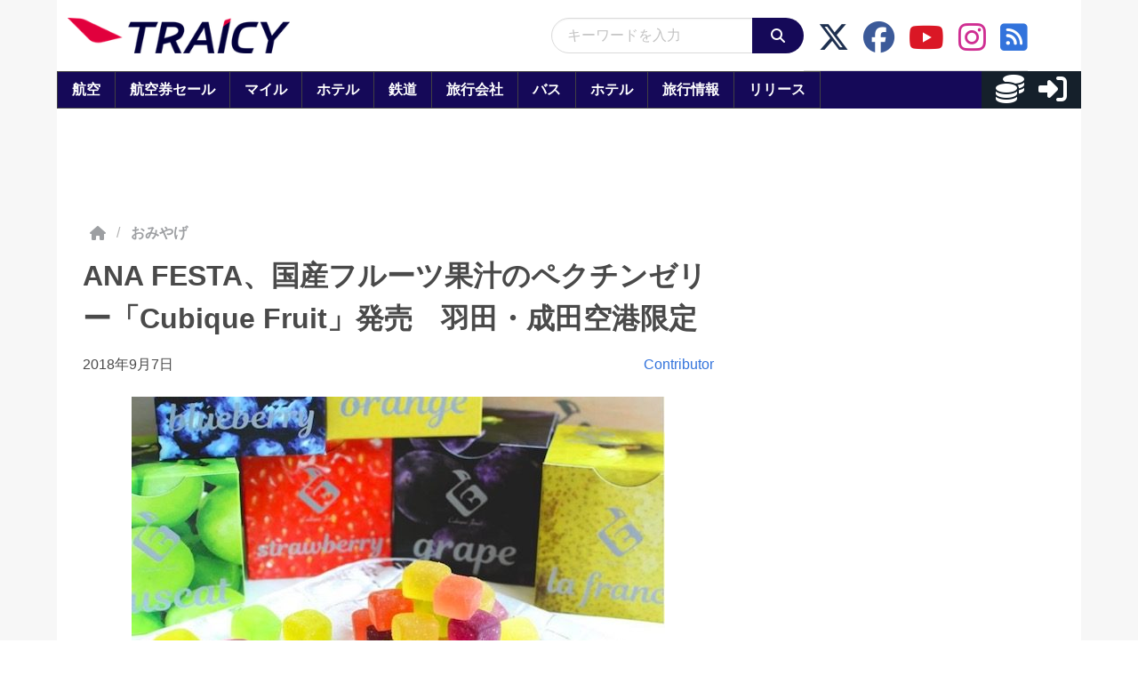

--- FILE ---
content_type: application/javascript; charset=utf-8
request_url: https://fundingchoicesmessages.google.com/f/AGSKWxWBzJ0q6iRR5qakieHAfxu7un8PnY9344Kr4s1Ck4o9LGwwzNxxuYvd0MNM2SXbsjOHlRrq4qIPKyxVcPAt9fQkcKKqTv0HXlVhz38ABk5qpls9nC--b06vjJpVphjgShpgHzcxepipDltVXr9eTB1Pwy0FB7TKeT9fT_TXY5Up9GH0ePu10oMy0r9A/_/videojs.ads./adsfinal./adcalloverride.-article-ads--460x68.
body_size: -1290
content:
window['e2f91060-ecc8-4ddf-a751-6894888b505d'] = true;

--- FILE ---
content_type: application/javascript
request_url: https://html-load.com/script/www.traicy.com.js?hash=-1866409204
body_size: 141945
content:
// 
!function(){function a1Y(t,e){const n=a1A();return(a1Y=function(t,e){return n[t-=417]})(t,e)}function a1A(){const t=["findAll","eval(atob('","<predefined-rgb> [<number>|<percentage>|none]{3}","result","not_blocking_ads","document.getElementsByTagName","lastChanged","src","9AvsEGo","Number","url(","POST","_isTcfNeeded","delay","left|right|none|inline-start|inline-end","compareByGeneratedPositionsDeflated","intrinsic|min-intrinsic|-webkit-fill-available|-webkit-fit-content|-webkit-min-content|-webkit-max-content|-moz-available|-moz-fit-content|-moz-min-content|-moz-max-content","MozAppearance","in [<rectangular-color-space>|<polar-color-space> <hue-interpolation-method>?|<custom-color-space>]","getAdUnitPath","[AdBlockDetector] Request adblock detected. ","eventId=","/f.min.js","Brackets","isCmpBlockedFinally: ","decodeId","khz","insertList","normal|allow-discrete","padding-right","path( [<fill-rule> ,]? <string> )","gpt-vuukle","dable","silent|[[x-soft|soft|medium|loud|x-loud]||<decibel>]","poster","normal|<try-size>","none|blink","eatIdent","sourceMap","warn","isVisibleIframe","<single-animation-composition>#","<'border-top-width'>","auto|balance|stable|pretty","content|<'width'>","Forward report url to engineers","sessionStorage","shift","Array","Element not visible v2 | ","MWtvaG12NHJsMDgzNjJhaXA3ZmpzNWN0YnF5Z3p3eG5l","normal|compact","iframe.contentDocument or contentWindow is null","auto|<animateable-feature>#","AnPlusB","&error=","Number of function is expected","removeAttribute","cache_is_blocking_ads"," undefined","distinctiveProps","unsafe|safe","fixed","})()","FontFace","max-width","( <style-condition> )|( <style-feature> )|<general-enclosed>","Expect `","_sourceRoot","Reflect","&height=","normal|break-word|anywhere","limit","height:    600px; position: sticky; top: 20px; display: block; margin-top: 20px; margin-right: 10px;","NFdCXTM+CW89bk12Y0thd19yVlI3emxxbSlGcGA6VGdPJw==","( [<mf-plain>|<mf-boolean>|<mf-range>] )","keyval","scaleY( [<number>|<percentage>] )","webkit","skewY( [<angle>|<zero>] )","fromCodePoint","tri","<'inline-size'>","anchor( <anchor-element>?&&<anchor-side> , <length-percentage>? )","backgroundImage","   ","svi","atrules","iframe message timeout","serif|sans-serif|cursive|fantasy|monospace","none|<shadow>#","[recovery] __tcfapi eventStatus is not useractioncomplete or tcloaded. value: ","positions","eDxbeWtZJTEtc0s5X0MwUmFqIzhPTGxdL0h3aHFGVQkz","domain switched","_array","none|mandatory|proximity","normal|small-caps|all-small-caps|petite-caps|all-petite-caps|unicase|titling-caps","<ident>","onLine","cdn-exchange.toastoven.net","data-src","<'grid-template'>|<'grid-template-rows'> / [auto-flow&&dense?] <'grid-auto-columns'>?|[auto-flow&&dense?] <'grid-auto-rows'>? / <'grid-template-columns'>","MSG_ACK_VISIBLE","nearest|up|down|to-zero","Window_setTimeout","Failed to get encoded-id version: encoded-id is empty","http://api.dable.io/widgets/","eWJmcQ==","knowt.com","Parse error: ","<'row-gap'> <'column-gap'>?","urlGenerate","tunebat.com","configurable","content-box|border-box","Missed `structure` field in `","encodeId","uBO:","sendBeacon","load","hostname","<symbol>+","https://fb.html-load.com","<'max-height'>","<transition-behavior-value>#","ZmthZA==","HTMLElement_dataset","removeChild","normal|small-caps","SYN","break-walk","-webkit-gradient( <-webkit-gradient-type> , <-webkit-gradient-point> [, <-webkit-gradient-point>|, <-webkit-gradient-radius> , <-webkit-gradient-point>] [, <-webkit-gradient-radius>]? [, <-webkit-gradient-color-stop>]* )","text_ad","auto|all|none","cqh","Response","concat","ariaLabel","bottom","VzB8N196fXtyb1lraFhMXiUoJy8+TnRRR2d1WlNBNHZV","Unknown feature ","<'min-width'>","whale","notificationPermissions signal unexpected behaviour","cooktoria.com","baseline|sub|super|text-top|text-bottom|middle|top|bottom|<percentage>|<length>","delete","Match","dpi","MW53c3I3dms4ZmgwbDN1dDkyamlncXg2ejQ1Y3BibXlv","element-attributes","overflow","setPrototypeOf","<number-percentage>{1,4} fill?","use","middle","matchStack","getItem","Element_classList","recover_cmp_region","normal|embed|isolate|bidi-override|isolate-override|plaintext|-moz-isolate|-moz-isolate-override|-moz-plaintext|-webkit-isolate|-webkit-isolate-override|-webkit-plaintext","/analytics?host=","Inventory(","beforeHtml","protocol","<'margin-left'>{1,2}","</pre>","reference","<'flex-grow'>","\n  syntax: ","sdk","types","addModule","is_blocking_acceptable_ads","reserved2","bXRlcWgweXM2MnAxZnhqNTg5cm80YXVuemxpZzNjN3diaw==","scroll-position|contents|<custom-ident>","content-box|padding-box|border-box","aXp4c29tcWgzcDhidmdhNDl3N2Z5MnRsdWM2ZTVuMDFy","browserEngineKind","Range",", elapsed: "," used missed syntax definition ","bTByeWlxdDgzNjJwMWZhdWxqNHpnaA==","<mf-plain>|<mf-boolean>|<mf-range>","FIRST_ORDERED_NODE_TYPE","Unexpected input","Unknown property","normal|text|emoji|unicode","auto|none|visiblePainted|visibleFill|visibleStroke|visible|painted|fill|stroke|all|inherit","lr-tb|rl-tb|tb-rl|lr|rl|tb","position:relative;align-items:center;display:flex;","minutemedia","jump-start|jump-end|jump-none|jump-both|start|end","from-image|<angle>|[<angle>? flip]","MSG_SYN_URG","normal|none|[<content-replacement>|<content-list>] [/ [<string>|<counter>]+]?","visible","BatteryManager","\n   value: ","math-random","/favicon.png?","none|zoom","Url","safari/firefox iframe timeout","previousSibling","collapse|separate"," { visibility:visible; }","Node","<'border-width'>||<'border-style'>||<color>","gpt-adpushup","installedModules",'" as-key="',"sequentum","edge","-moz-calc(","SyntaxError","/getconfig/sodar","url","href","eventName","startLine","isOriginalCmpBlocked","__tcfapi not found within timeout","<combinator>? <complex-real-selector>","external","mimeTypesConsistent","__proto__","[[left|center|right|span-left|span-right|x-start|x-end|span-x-start|span-x-end|x-self-start|x-self-end|span-x-self-start|span-x-self-end|span-all]||[top|center|bottom|span-top|span-bottom|y-start|y-end|span-y-start|span-y-end|y-self-start|y-self-end|span-y-self-start|span-y-self-end|span-all]|[block-start|center|block-end|span-block-start|span-block-end|span-all]||[inline-start|center|inline-end|span-inline-start|span-inline-end|span-all]|[self-block-start|center|self-block-end|span-self-block-start|span-self-block-end|span-all]||[self-inline-start|center|self-inline-end|span-self-inline-start|span-self-inline-end|span-all]|[start|center|end|span-start|span-end|span-all]{1,2}|[self-start|center|self-end|span-self-start|span-self-end|span-all]{1,2}]","<length-percentage>|closest-side|farthest-side","content-visibility","( <declaration> )","device-cmyk( <cmyk-component>{4} [/ [<alpha-value>|none]]? )","as-revalidator","_blank","rule","url-path-equal","Invalid protect url: ","onabort","<line-style>{1,4}","NodeList","<supports-condition>","as_logs","function","iframe negotiate: onLoad, elapsed: ","scheduler unhandled exception - ","[<geometry-box>|no-clip]#","consents","rotateX( [<angle>|<zero>] )","normal|[<number> <integer>?]","loc","RVlmP1JOMmF9V2JVNWVIX3xTdEpv","iframe error event","slice|clone"," failed: ","visible|hidden|clip|scroll|auto","atob","<position>#","element","[recoverTcfCMP] ","object","JSON","MatchOnce","AttributeSelector","Terminate - non-adblock","false","setSource","boundingClientRect","normal|[stylistic( <feature-value-name> )||historical-forms||styleset( <feature-value-name># )||character-variant( <feature-value-name># )||swash( <feature-value-name> )||ornaments( <feature-value-name> )||annotation( <feature-value-name> )]","rotate( [<angle>|<zero>] )","textAd","no purpose 1 consent","width not removed","c3hwMlc5IC0zT25TJjdIPXJWNEQ7VFthdyFdTUFJL31MbA==","admiral","raider.io","none|non-scaling-stroke|non-scaling-size|non-rotation|fixed-position","[csstree-match] BREAK after 15000 iterations","c204ZmtocndhOTR5MGV1cGoybnEx","apply","gptDisabledByMissingTcf","grayscale( <number-percentage> )","image-src: display-none","api.reurl.co.kr","VHg8V3xYdmN1YkN6LWVrVS8gb2lNCSY6JUlnPjJoe3Nb","aria-label","<percentage>","[visible|hidden|clip|scroll|auto]{1,2}|<-non-standard-overflow>","lvmax","is_acceptable_ads_blocked","ABCDEFGHIJKLMNOPQRSTUVWXYZabcdefghijklmnopqrstuvwxyz","child-0","semicolon-token","window.as_location","gecko","thatgossip.com","Scope","https://static.criteo.net/js/ld/publishertag.prebid.js","cqw","unit","normal|reverse|alternate|alternate-reverse"," requestBids.before hook: ","normal|strong|moderate|none|reduced","blocked_filters","caption|icon|menu|message-box|small-caption|status-bar","_skipValidation","horizontal-tb|vertical-rl|vertical-lr|sideways-rl|sideways-lr|<svg-writing-mode>","scope","document.getElementById","numeric-only|allow-keywords","<length>|<percentage>","normal|[<string> <number>]#","webkitPersistentStorage",'","width":160,"height":600,"position":{"selector":"div#contents","position-rule":"child-0","insert-rule":[]},"original-ads":[{"selector":"div#contents > span#ads"}],"attributes":[]}]}',"lines","resolve","repeat","mezzomedia","windowExternal","@top-left-corner|@top-left|@top-center|@top-right|@top-right-corner|@bottom-left-corner|@bottom-left|@bottom-center|@bottom-right|@bottom-right-corner|@left-top|@left-middle|@left-bottom|@right-top|@right-middle|@right-bottom","explicit","CSSStyleDeclaration","fminer","<number>","ACK","parseFloat","as_backgroundColor","geniee-prebid","freemcserver.net","is_original_cmp_blocked","Window_setInterval","<percentage>?&&<image>","callPhantom","setTargeting","Terminate - not registered in db","width|height|block|inline|self-block|self-inline","generate","[AdBlockDetector] page unloaded while checking acceptable ads target ","none|[crop||cross]","//# sourceURL=rtb_adm.js","<'column-rule-width'>||<'column-rule-style'>||<'column-rule-color'>","none|chained","frameElement","[AdBlockDetector] Snippet adblock detected",'Identifier "',"em1wYw==","pluginsLength","[<linear-color-stop> [, <linear-color-hint>]?]# , <linear-color-stop>","unhandled exception - ","text","cssWideKeywordsSyntax",'<\/script><script src="',"canPlayType","contentAreaSelectors","__lastWatirPrompt","<type-selector>|<subclass-selector>","aWQ=","Element_removeAttribute","aditude","/cdn/adx/open/integration.html","[[auto|<length-percentage>]{1,2}]#","[<line-names>|<name-repeat>]+","XXX","startColumn","<length> <length>?","IFrame","navigator.webdriver is undefined","null","__isPrebidOnly event listener removed","getAttributeNames","abs","root","eatDelim","Terminate - empty profile","cookie","self","VW4gcHJvYmzDqG1lIGVzdCBzdXJ2ZW51IGxvcnMgZHUgY2hhcmdlbWVudCBkZSBsYSBwYWdlLiBWZXVpbGxleiBjbGlxdWVyIHN1ciBPSyBwb3VyIGVuIHNhdm9pciBwbHVzLg==","parentNode","repeat( [<integer [1,∞]>] , [<line-names>? <fixed-size>]+ <line-names>? )","auto|<length-percentage>","none|path( <string> )","[left|right]||[top|bottom]","as_domain","filename","performance_gpt_ad_rendered","opts","attributeFilter","yahoo-mail-v1","svmin","aXJycg==","1.9.1","<any-value>","<length-percentage>{1,4} [/ <length-percentage>{1,4}]?","width-less-than","String or url() is expected","<mf-name>","setSourceContent","EventTarget_addEventListener","hwb( [<hue>|none] [<percentage>|none] [<percentage>|none] [/ [<alpha-value>|none]]? )","code","https://fb.css-load.com","aTtVaidbPHciRFQwbFpMZ1M4ZiNoeHNNVn10eTpFLSlg","ms, heartbeat timeout to ","adapi.inlcorp.com","NestingSelector","<number>|<percentage>|none","tokenCount","eventSampleRatio","<single-animation-timeline>#","document.classList.contains","browserLanguage","updateAdInterestGroups","as_key","transparent|aliceblue|antiquewhite|aqua|aquamarine|azure|beige|bisque|black|blanchedalmond|blue|blueviolet|brown|burlywood|cadetblue|chartreuse|chocolate|coral|cornflowerblue|cornsilk|crimson|cyan|darkblue|darkcyan|darkgoldenrod|darkgray|darkgreen|darkgrey|darkkhaki|darkmagenta|darkolivegreen|darkorange|darkorchid|darkred|darksalmon|darkseagreen|darkslateblue|darkslategray|darkslategrey|darkturquoise|darkviolet|deeppink|deepskyblue|dimgray|dimgrey|dodgerblue|firebrick|floralwhite|forestgreen|fuchsia|gainsboro|ghostwhite|gold|goldenrod|gray|green|greenyellow|grey|honeydew|hotpink|indianred|indigo|ivory|khaki|lavender|lavenderblush|lawngreen|lemonchiffon|lightblue|lightcoral|lightcyan|lightgoldenrodyellow|lightgray|lightgreen|lightgrey|lightpink|lightsalmon|lightseagreen|lightskyblue|lightslategray|lightslategrey|lightsteelblue|lightyellow|lime|limegreen|linen|magenta|maroon|mediumaquamarine|mediumblue|mediumorchid|mediumpurple|mediumseagreen|mediumslateblue|mediumspringgreen|mediumturquoise|mediumvioletred|midnightblue|mintcream|mistyrose|moccasin|navajowhite|navy|oldlace|olive|olivedrab|orange|orangered|orchid|palegoldenrod|palegreen|paleturquoise|palevioletred|papayawhip|peachpuff|peru|pink|plum|powderblue|purple|rebeccapurple|red|rosybrown|royalblue|saddlebrown|salmon|sandybrown|seagreen|seashell|sienna|silver|skyblue|slateblue|slategray|slategrey|snow|springgreen|steelblue|tan|teal|thistle|tomato|turquoise|violet|wheat|white|whitesmoke|yellow|yellowgreen","<relative-real-selector>#","innerWidth"," is blocked","<percentage>|<length>|<number>","start|end|center|justify|distribute","consumeUntilBalanceEnd","matchMedia","<frequency>&&absolute|[[x-low|low|medium|high|x-high]||[<frequency>|<semitones>|<percentage>]]","debug","Timeout.","computed","CSSStyleSheet","class","dump","Negotiate v4 ","<'opacity'>","<number-one-or-greater>","requestNonPersonalizedAds","hoyme.jp","margin-bottom","normal|<baseline-position>|<content-distribution>|<overflow-position>? <content-position>","document.createElement","cWJ1dw==","not",'<h3 style="margin:0;padding:0;font-size:12px;line-height: 1.2em;color:black;">',"sping","<compound-selector>#","hsl|hwb|lch|oklch","[<filter-function>|<url>]+","--\x3e","[<compound-selector>? <pseudo-compound-selector>*]!","<an-plus-b>|even|odd","<font-weight-absolute>{1,2}","node","TypeSelector","decodeURI","<custom-ident> : <integer>+ ;","toPrimitive","toSetString","onLoad","<rectangular-color-space>|<polar-color-space>|<custom-color-space>","cyclic|numeric|alphabetic|symbolic|additive|[fixed <integer>?]|[extends <counter-style-name>]","open-quote|close-quote|no-open-quote|no-close-quote","gpt-adapex","AccentColor|AccentColorText|ActiveText|ButtonBorder|ButtonFace|ButtonText|Canvas|CanvasText|Field|FieldText|GrayText|Highlight|HighlightText|LinkText|Mark|MarkText|SelectedItem|SelectedItemText|VisitedText","dictionnaire.lerobert.com","<'inset-inline'>","sdkVersion","element-not-selector","filterNthElements","getSizes","replaceChild","ignore|stretch-to-fit","none|[<'flex-grow'> <'flex-shrink'>?||<'flex-basis'>]","ZGdnbg==","First-party image load success","/ivt/detect","repeating-radial-gradient( [<ending-shape>||<size>]? [at <position>]? , <color-stop-list> )","navigator.appVersion is undefined","endpoint","always|[anchors-valid||anchors-visible||no-overflow]","_phantom","<url> <decibel>?|none","fetch","auto|normal|stretch|<baseline-position>|<overflow-position>? <self-position>","blockIVT","marginwidth","fromSourceMap","upload","_file","Too many inventory failures - ","SyntaxReferenceError","oklab( [<percentage>|<number>|none] [<percentage>|<number>|none] [<percentage>|<number>|none] [/ [<alpha-value>|none]]? )","lexer","querySelector","normal|<content-distribution>|<overflow-position>? [<content-position>|left|right]","d3IyNzV5b2dzajRrdjAzaXpjbngxdWFxYjhwZmxtNnRo","Maximum iteration number exceeded (please fill an issue on https://github.com/csstree/csstree/issues)","findAllFragments","responseURL","economy|exact","padding-top","ZT9gM0FVPDJaWzsJaUpFRlYnfFBhOFQ1ai0udiA6cSNIKQ==","runImpl","pending","combinator","nextUntil","matchType","tcloaded","border-box|content-box|margin-box|padding-box","Terminate - not apply","https://example.com/",", y: ","ensureInit","cmVzZXJ2ZWQxSW5wdXQ=","<simple-selector>#","documentElement","<percentage>|<length>","cnlwYQ==","_top","Multiplier","Document_querySelector","isSafari","<hex-color>|<absolute-color-function>|<named-color>|transparent","dvh","fXFCPHpgUFpbWUg6MHNqdmFPcA==","iframe","setPAAPIConfigForGPT","normal|[<numeric-figure-values>||<numeric-spacing-values>||<numeric-fraction-values>||ordinal||slashed-zero]","auto|start|end|left|right|center|justify","append","nullable","auto|<integer>{1,3}","$1   ","__tcfapiLocator","addMapping","after","ldoceonline.com","scaleX( [<number>|<percentage>] )","nightmare","Node_insertBefore","normal|none|[<common-lig-values>||<discretionary-lig-values>||<historical-lig-values>||<contextual-alt-values>||stylistic( <feature-value-name> )||historical-forms||styleset( <feature-value-name># )||character-variant( <feature-value-name># )||swash( <feature-value-name> )||ornaments( <feature-value-name> )||annotation( <feature-value-name> )||[small-caps|all-small-caps|petite-caps|all-petite-caps|unicase|titling-caps]||<numeric-figure-values>||<numeric-spacing-values>||<numeric-fraction-values>||ordinal||slashed-zero||<east-asian-variant-values>||<east-asian-width-values>||ruby]","copyScriptElement","Unknown type","[recovery] __tcfapi removeEventListener","test/v1ew/failed","coachjs","followColorScheme","selectors","getLastListNode","key","orientation","test/view/passed",", width: ","/favicon.ico?","unprotect","/negotiate/v3/xhr?passcode=","eX1YV11PJkdsL0N0KXNZQjgtYkY0UgpEJ3BTRTBcdS5aUA==","<angle>|<percentage>","country","documentFocus","Hash","logs-partners.coupang.com","clearInterval","negotiate_fail","not <supports-in-parens>|<supports-in-parens> [and <supports-in-parens>]*|<supports-in-parens> [or <supports-in-parens>]*","env( <custom-ident> , <declaration-value>? )","dXl5aw==","iframe msg err: ","JlhEX1FPaE1ybHRwUjFjNHpHClk=","MatchOnceBuffer","onreadystatechange","Negotiate async ads retry(","Negotiate async ads failed: ","*[id]","initInventoryFrame","serif|sans-serif|system-ui|cursive|fantasy|math|monospace","<shape-box>|fill-box|stroke-box|view-box","none|<length-percentage> [<length-percentage> <length>?]?","/cou/iframe","atrule","<single-animation-iteration-count>#","evaluate","( <supports-condition> )|<supports-feature>|<general-enclosed>","<keyframes-name>","Negotiate v4 retry(","loader","Promise","!(function(){","def","Url or Function is expected","https://qa.ad-shield.io","[<function-token> <any-value>? )]|[( <any-value>? )]","decorate","image","Neither `enter` nor `leave` walker handler is set or both aren't a function","Ratio","data-skip-protect-name","worldhistory.org","callback","space-all|normal|space-first|trim-start|trim-both|trim-all|auto","Blocked prebid request error for ","Yml4cXJod245emptNTRvMTJmZTBz","exp( <calc-sum> )",".start","width-greater-than","detect","readSequence","\x3c!--","gpt-rubicon","add","intersectionRatio","profile","/widgets.html","media",'SourceMapGenerator.prototype.applySourceMap requires either an explicit source file, or the source map\'s "file" property. Both were omitted.',"none|[fill|fill-opacity|stroke|stroke-opacity]#","[recoverTcfCMP] __tcfloaded_cache set","decorator","rhino","matchAtruleDescriptor","consumeUntilLeftCurlyBracket","Negotiate v4 completed in ","closed","isChannelConnected","nowrap|wrap|wrap-reverse","<url>","success","instance","( <container-condition> )|( <size-feature> )|style( <style-query> )|<general-enclosed>","<hex-color>|<color-function>|<named-color>|<color-mix()>|transparent","__uspapiLocator","<integer>&&<symbol>","appendScriptElementAsync","[<line-names>? [<fixed-size>|<fixed-repeat>]]* <line-names>? <auto-repeat> [<line-names>? [<fixed-size>|<fixed-repeat>]]* <line-names>?","configIndex","<page-margin-box-type> '{' <declaration-list> '}'","1002634mMqKaD","window.top.apstag.runtime.callCqWrapper","bWpiMGZldTZseng3a3FoZ29wNGF0ODMxYzkyeXdpcjVu","setTargetingForGPTAsync","updateCursors","flex-direction","ms. Setting timeout to ","Scheduler Terminated with unexpected non-error instance: ","isVisibleDocument","defineProperties","auto|none|<dashed-ident>|<scroll()>|<view()>","https://report.ad-shield.cc/","[<url>|url-prefix( <string> )|domain( <string> )|media-document( <string> )|regexp( <string> )]#","cGhtMjF2OWN3NGI3M3lnbG5meG90YXpzdWo4cXJrNjUwaQ==","onerror","applySourceMap","grippers|none","MatchGraph","url( <string> <url-modifier>* )|<url-token>","source","':' <ident-token>|':' <function-token> <any-value> ')'","<feature-value-block>+","INTERSTITIAL","scrollWidth","[<integer [0,∞]> <absolute-color-base>]#","` for `visit` option (should be: ","window.process is","svh","adshield-native","[object Intl]","eXB3engydXNtOG9nNXE3NHRhbmxiNnJpM3ZjZWhqOWtmMQ==","visualViewport","ODk1dDdxMWMydmVtZnVrc2w2MGh5empud28zNGJ4cGdp","shouldStorageWaitForTcf","Generic","perspective( [<length [0,∞]>|none] )","enliple","data-non-sharding","auto|loose|normal|strict|anywhere","<font-stretch-absolute>{1,2}","classList","window.parent.parent.confiant.services().onASTAdLoad","anonymous","pubkey","walk","low","num",", scrollY: ","consumeUntilExclamationMarkOrSemicolon",'<meta name="color-scheme" content="',"none|all|<dashed-ident>#","now","snigel","appendData"," is not a constructor or null","StyleSheet","Hex or identifier is expected","c3ZtbQ==","row|row-reverse|column|column-reverse","remove","[recoverTcfCMP] inserting ","none|<custom-ident>+","gpt-publisher","headless_chrome","toJSON","banner-ad","write","[<page-selector>#]?","Inventory.reinsert","userAgent","walkContext","ACK_INVISIBLE","nightmarejs","ping","IVT detection failed","as_selected","NzRoZnZidGNqMmVyb2EwdWw1Nnl3M2lucXhrZ3A5bTF6cw==","<length-percentage>&&hanging?&&each-line?","<'text-wrap-mode'>||<'text-wrap-style'>","Percent sign is expected"," not an object","navigator.productSub is undefined","onclick","substrToCursor","none|left|right|both|inline-start|inline-end","isNameCharCode","findWsEnd","<mf-name> ['<'|'>']? '='? <mf-value>|<mf-value> ['<'|'>']? '='? <mf-name>|<mf-value> '<' '='? <mf-name> '<' '='? <mf-value>|<mf-value> '>' '='? <mf-name> '>' '='? <mf-value>","-moz-ButtonDefault|-moz-ButtonHoverFace|-moz-ButtonHoverText|-moz-CellHighlight|-moz-CellHighlightText|-moz-Combobox|-moz-ComboboxText|-moz-Dialog|-moz-DialogText|-moz-dragtargetzone|-moz-EvenTreeRow|-moz-Field|-moz-FieldText|-moz-html-CellHighlight|-moz-html-CellHighlightText|-moz-mac-accentdarkestshadow|-moz-mac-accentdarkshadow|-moz-mac-accentface|-moz-mac-accentlightesthighlight|-moz-mac-accentlightshadow|-moz-mac-accentregularhighlight|-moz-mac-accentregularshadow|-moz-mac-chrome-active|-moz-mac-chrome-inactive|-moz-mac-focusring|-moz-mac-menuselect|-moz-mac-menushadow|-moz-mac-menutextselect|-moz-MenuHover|-moz-MenuHoverText|-moz-MenuBarText|-moz-MenuBarHoverText|-moz-nativehyperlinktext|-moz-OddTreeRow|-moz-win-communicationstext|-moz-win-mediatext|-moz-activehyperlinktext|-moz-default-background-color|-moz-default-color|-moz-hyperlinktext|-moz-visitedhyperlinktext|-webkit-activelink|-webkit-focus-ring-color|-webkit-link|-webkit-text","Mozilla/5.0 (Windows NT 10.0; Win64; x64) AppleWebKit/537.36 (KHTML, like Gecko) Chrome/139.0.0.0 Safari/537.36","none|capitalize|uppercase|lowercase|full-width|full-size-kana","picrew.me","ellipse( [<shape-radius>{2}]? [at <position>]? )","[AdBlockDetector] Cosmetic adblock detected","navigator.plugins is undefined","right","read-only|read-write|read-write-plaintext-only","floor","toLog","N3k6eDIxOF1VI05DfW5XYU1Te0w=","skipValidation","slice","first","reserved1Output",". Please enable 3rd-party image loading.","Comma","deep","Attribute selector (=, ~=, ^=, $=, *=, |=) is expected","/adsid/integrator.js","mimeTypes","leave","isVisibleNode",".source","indiatimes.com","XncgVl8xcWs2OmooImc+aSVlfEwyY0k=","text/css","evalLength","_sorted","versions","iterateNext","absolute","encodeUrl","index","width","isVisibleElement","<bg-clip>#","Unknown field `","http://","referrer","auto|[over|under]&&[right|left]?","gpt-nextmillenium","[auto|<length-percentage>]{1,2}","none|[<shape-box>||<basic-shape>]|<image>","line","__isPrebidOnly","Terminate - IVT blocked","alphaStr","Expect a number","cover|contain|entry|exit|entry-crossing|exit-crossing","<supports-decl>|<supports-selector-fn>","port1","<counter-style-name>","width-equal-or-less-than","inside|outside|top|left|right|bottom|start|end|self-start|self-end|<percentage>|center","declarationList","default|menu|tooltip|sheet|none","isTcStringResolved","<counter()>|<counters()>","PerformanceResourceTiming","pageview","navigator.connection is undefined","<script>window.parent.postMessage('","hsl( <hue> <percentage> <percentage> [/ <alpha-value>]? )|hsl( <hue> , <percentage> , <percentage> , <alpha-value>? )","consumeUntilSemicolonIncluded","intervalId","`, expected `","CDC","coupang-dynamic","border","releaseCursor","prod","cmpStr","<'max-inline-size'>","xyz|xyz-d50|xyz-d65","Profile","log_version","<number>|left|center|right|leftwards|rightwards","<'-ms-content-zoom-snap-type'>||<'-ms-content-zoom-snap-points'>","vendor","ab43d8d5","parseContext","isInAdIframe","ABCDEFGHIJKLMNOPQRSTUVWXYZabcdefghijklmnopqrstuvwxyz0123456789+/","none|<image>|<mask-source>","__lastWatirAlert","male|female|neutral","errorTrace","shouldPageviewOnUrlChange","<complex-selector-list>","border-box|padding-box|content-box","Element_getAttribute","'[' <wq-name> ']'|'[' <wq-name> <attr-matcher> [<string-token>|<ident-token>] <attr-modifier>? ']'","Unexpected syntax '","lvb","catch","` in `","_WEBDRIVER_ELEM_CACHE","crios","text-ads","/negotiate/script-set-value?passcode=","frameStatus:failed","can't access user-agent","1680196bGUFgS","auto|bar|block|underscore","Bad syntax reference: ","<counter-style-name>|symbols( )","KAlFSENfO3MvLldnTmZWbCB6OU1ZaFF9VGo6SkZVUykj","insertRule","nextNonWsCode","cos( <calc-sum> )","VENDOR","height:    250px; position: sticky; top: 20px; display: block; margin-top: 20px; margin-right: 10px;","runAdAuction","originalUrl","alpha|luminance|match-source","Enum","symbol","(function(){","normal|multiply|screen|overlay|darken|lighten|color-dodge|color-burn|hard-light|soft-light|difference|exclusion|hue|saturation|color|luminosity","ME5tfXViQzlMNmt7Nygibng+cz1Lb11JQncveVNnZiVX","scale( [<number>|<percentage>]#{1,2} )","leftComparison","end","padding|border","systemLanguage","parseCustomProperty","__phantomas","Unknown node type: ","replace|add|accumulate","ignore|normal|select-after|select-before|select-menu|select-same|select-all|none","<'flex-basis'>","<'margin-bottom'>","Firefox/","timesofindia.indiatimes.com","reason","originalColumn","hashchange","minmax( [<length-percentage>|min-content|max-content|auto] , [<length-percentage>|<flex>|min-content|max-content|auto] )","isElementVisibilityHidden","bTg5NjFxd3pnaHUyN3hlb2FwbjNrNWlsdnJmamM0c3l0MA==",'":", ',"ops","[pack|next]||[definite-first|ordered]","opacity( [<number-percentage>] )","/prebid.js","tokenize","3rd-party xhr abort","<number [0,∞]> [/ <number [0,∞]>]?","[<length-percentage>|left|center|right] [<length-percentage>|top|center|bottom]?","createSingleNodeList","<'margin-left'>","rel","inmobi","Nth","Headers","clean","<single-animation-fill-mode>#","boolean-expr","content-box|border-box|fill-box|stroke-box|view-box","sticky","[historical-ligatures|no-historical-ligatures]","error","fonts.googleapis.com","Failed to load website due to adblock: ","<length-percentage>|min-content|max-content|auto","<single-animation-play-state>#","flatMap","allowRunInIframe","frames","forceBraces","issue","gpt-firstimpression","reinsert","<html><head><script>","Function.prototype.bind is undefined","isEmpty","<image>|<color>","region","video","[contextual|no-contextual]","gpt-nextmillennium","isVisibleContent","WhiteSpace","_selenium","Py0wOHRQKEpIMUVHeyVbaiZzIiBENWs=","prototype","../","<wq-name>|<ns-prefix>? '*'","nodeType","rem","document.hidden","<unknown>","auth","repeating-linear-gradient( [<angle>|to <side-or-corner>]? , <color-stop-list> )","pluginsArray","keepOriginalAcceptableAds","originalAds","repeat( [<integer [1,∞]>|auto-fill] , <line-names>+ )","ray( <angle>&&<ray-size>?&&contain?&&[at <position>]? )","string|color|url|integer|number|length|angle|time|frequency|cap|ch|em|ex|ic|lh|rlh|rem|vb|vi|vw|vh|vmin|vmax|mm|Q|cm|in|pt|pc|px|deg|grad|rad|turn|ms|s|Hz|kHz|%","as_version","invert(","BotdError","_last","', '*')<\/script>","attributionSrc","hookWindowProperty Error: ","opacity:","every","removeItem","auto|from-font|<length>|<percentage>","Identifier, string or comma is expected","element-visible-selector","invert( <number-percentage> )","https://qa.html-load.com","closest-side|closest-corner|farthest-side|farthest-corner|contain|cover","auto|always|avoid|left|right|recto|verso","checkPropertyName","xhr.onreadystatechange not set","start|end|center|stretch","skipWs","as_inmobi_cmp_host","[[<family-name>|<generic-voice>] ,]* [<family-name>|<generic-voice>]|preserve",'"<", ">", "=" or ")"',"[<image>|<string>] [<resolution>||type( <string> )]","Token","/negotiate/v4/fetch?passcode=","[jis78|jis83|jis90|jis04|simplified|traditional]","blocking_ads","command","[discretionary-ligatures|no-discretionary-ligatures]","<'-ms-content-zoom-limit-min'> <'-ms-content-zoom-limit-max'>","createContextualFragment","decodeURIComponent","onParseError","<media-not>|<media-and>|<media-or>|<media-in-parens>","OWptYW53eXF4MHM1NHp1dG82aA==","<body","calc( <calc-sum> )","device-cmyk( <number>#{4} )","trys","active","top|bottom|block-start|block-end|inline-start|inline-end","Matching for a tree with var() is not supported","<'left'>",'"><\/script>',"prevUntil","gpt-andbeyond","components","<'animation-duration'>||<easing-function>||<'animation-delay'>||<single-animation-iteration-count>||<single-animation-direction>||<single-animation-fill-mode>||<single-animation-play-state>||[none|<keyframes-name>]||<single-animation-timeline>","6d29821e","ratio","<generic>","auto|bullets|numbers|words|spell-out|<counter-style-name>","optimize-contrast|-moz-crisp-edges|-o-crisp-edges|-webkit-optimize-contrast","none|all|[digits <integer>?]","requestAnimationFrame","getCategoryExclusions","a24xZWhvNmZqYnI0MHB4YzlpMnE=","[lining-nums|oldstyle-nums]","[<angular-color-stop> [, <angular-color-hint>]?]# , <angular-color-stop>","wdioElectron","auto|none","auto|text|none|contain|all","forEach"," | value: ","__fxdriver_unwrapped","Element.remove","searchfield|textarea|push-button|slider-horizontal|checkbox|radio|square-button|menulist|listbox|meter|progress-bar|button","KHIlOTZqVks3e2tQCWdEaE9jRnMnMTtNIkl1UVoveXFB","push","edgios","scrollHeight","MSG_ACK","root|nearest|self","auto|optimizeSpeed|crispEdges|geometricPrecision","gpt-anymind","auto|optimizeSpeed|optimizeLegibility|geometricPrecision","replaceAll","gpt-adingo","https://pagead2.googlesyndication.com/pagead/js/adsbygoogle.js","none|proximity|mandatory","true|false","WebGLRenderingContext is null","tokenBefore","SECSSOBrowserChrome","webDriver","window.top.document.domain;","SyntaxMatchError","\n--","marker-end","auto||<ratio>","Window_requestIdleCallback","<html><head></head><body></body></html>","checkAtrulePrelude","disallowEmpty","aXRoYw==","[proportional-nums|tabular-nums]","[left|center|right|<length-percentage>] [top|center|bottom|<length-percentage>]","custom","players","alert","HTMLMediaElement","img_dggnaogcyx5g7dge2a9x2g7yda9d","Unexpected err while detecting cosmetic filter: ","<'border-style'>","TopLevelCss","bzlxemF4dHA0MDZ3a2U3aWIyZzM4Znltdmo1bGNoMW5y","searchParams","Atrule","<'-ms-scroll-limit-x-min'> <'-ms-scroll-limit-y-min'> <'-ms-scroll-limit-x-max'> <'-ms-scroll-limit-y-max'>","appendList","RTCEncodedAudioFrame","CDO","prepend","(-token","HTMLImageElement","getVersion","delim-token","w = window.parent;","contains","json","https://content-loader.com","as_debug","shouldNegotiateAds","body","ident-token","[<type-selector>? <subclass-selector>*]!","focus/","slimerjs","-webkit-calc(","mod( <calc-sum> , <calc-sum> )","dvb","Timed out waiting for consent readiness","getPropertyValue","plainchicken.com","auto|use-script|no-change|reset-size|ideographic|alphabetic|hanging|mathematical|central|middle|text-after-edge|text-before-edge","bkVlSkthLjpQe0E7eDBVTCI0J1hGbXx9d2Z2elEjN1pTKA==","dVY2fSlRJz9Ee1NlQU1YNDtFZg==","INVENTORY_FRAME","Class extends value ","auto|<color>{2}","<declaration>? [; <page-body>]?|<page-margin-box> <page-body>",'":[{"id":"',"dogdrip.net","cachedAt","pageview_id","auto|wrap|nowrap","innerHeight","start|end|left|right|center|justify|match-parent","original.line and original.column are not numbers -- you probably meant to omit the original mapping entirely and only map the generated position. If so, pass null for the original mapping instead of an object with empty or null values.","output","this.href='https://paid.outbrain.com/network/redir","<color-base>|currentColor|<system-color>|<device-cmyk()>|<light-dark()>|<-non-standard-color>","terms","Analytics.event(","NGJvdjI4c3lxN3hhY2VnNjVmbTA5cnQzbGlobmt1empwMQ==","SYN_URG","send","__uspapi","x-frame-width","gpt-enliple","start|middle|end","Invalid base64 digit: ","<shape>|auto","normal|italic|oblique <angle>?","article","bzVoa203OHVwMnl4d3Z6c2owYXQxYmdscjZlaTQzbmNx","parent","dWwyb3cwMWo5enE1OG1mazRjdjM3YWJzeWlndGVoNnhu","$cdc_asdjflasutopfhvcZLmcfl_","getWindowId","skip","document - find element","<'border-bottom-right-radius'>"," | ","replaceSync","dvmax","dotted|solid|space|<string>","hasOwnProperty","window.PluginArray is undefined","horizontal|vertical|inline-axis|block-axis|inherit","autoRecovery","'progid:' [<ident-token> '.']* [<ident-token>|<function-token> <any-value>? )]","rest","gpt-adsinteractive","Date.now is not a number","https://c.amazon-adsystem.com/aax2/apstag.js","setInterval","side_ad","element-selector","[none|<dashed-ident>]#","<'flex-direction'>||<'flex-wrap'>","<compositing-operator>#","position","from|to|<percentage>|<timeline-range-name> <percentage>","nodes","<color>+|none","auto|none|preserve-parent-color","open","` structure definition","as-empty-bidder","setHTMLUnsafe","googletag","InE0CkozZmtaaGombHRgd0g1MFQ9J2d8KEVQW0ItUVlE","[<length>|<percentage>|auto]{1,4}","ACK_VISIBLE","_sources","Object","file","onError","string-api","isAdBlockerDetected","relevantmagazine.com"," cmp inserted","none|both|horizontal|vertical|block|inline","GeneralEnclosed","fromEntries","<id-selector>|<class-selector>|<attribute-selector>|<pseudo-class-selector>","<time>|none|x-weak|weak|medium|strong|x-strong","about:","DisallowEmpty","declaration","encodeURI","auto|none|enabled|disabled","midhudsonnews.com","auto|start|end|center|baseline|stretch","-moz-radial-gradient( <-legacy-radial-gradient-arguments> )|-webkit-radial-gradient( <-legacy-radial-gradient-arguments> )|-o-radial-gradient( <-legacy-radial-gradient-arguments> )","padding-left","ltr|rtl","Anchor element doesn't have parent","getStorageUpdates","replaceScriptElementAsync","consumeUntilLeftCurlyBracketOrSemicolon","[native code]","gpt-ima","_mappings","checkAtruleName","X2w8IFZ6cURGOjJnNjF3e2ltKCI3TEFaYS9eaiVcJ0s/","Terminate - memory limit threshold","toUpperCase","is_blocking_ads","abTest","cmVzZXJ2ZWQx","[<string>|<url>] [layer|layer( <layer-name> )]? [supports( [<supports-condition>|<declaration>] )]? <media-query-list>?","start prebid request bidsBackHandler for ","add|subtract|intersect|exclude","exports","cqmax","skipped","urlFilter","inventoryId","<font-weight-absolute>|bolder|lighter","Heartbeat timeout.","<pseudo-element-selector> <pseudo-class-selector>*","Rzc1MmVgTFh4J1ptfTk8CXs/Rg==","startsWith","TkduRThhX3kuRmpZTz00dzNdcDc=","rgb( <percentage>{3} [/ <alpha-value>]? )|rgb( <number>{3} [/ <alpha-value>]? )|rgb( <percentage>#{3} , <alpha-value>? )|rgb( <number>#{3} , <alpha-value>? )","descriptors","auto|<time>","Identifier is expected but function found","Zm1qeA==","logicieleducatif.fr","element-tagName","<attachment>#","type","script:",", fetch: ","10390050KqlbiZ","targeting","timeout","(prefers-color-scheme: light)","<'margin-right'>","auto|none|[[pan-x|pan-left|pan-right]||[pan-y|pan-up|pan-down]||pinch-zoom]|manipulation","eval","reduce","Profile is null or undefined","Negotiate async ads v4 failed: ","getOwnPropertyDescriptor",".pages.dev","<time>|<percentage>","Combinator","check","<grid-line> [/ <grid-line>]?","papi","shouldReinsertByUrl","matchRef","bot","dataset","notifications","sdk_version","RegExp","googletag cmd unshift failed : ","AtrulePrelude","isUnregistered","passcode","columns","<'container-name'> [/ <'container-type'>]?","https://ad-delivery.net/px.gif?ch=2","Unsupported version: ","stopImmediatePropagation","rad","<combinator>? <complex-selector>","recovery_loaded_time","asin( <calc-sum> )","fill","Script","offsetAndType","ghi","enums","<string>|<custom-ident>+","meta","generatedColumn","\n  --------","getLocationRange","Element_id","overlay|-moz-scrollbars-none|-moz-scrollbars-horizontal|-moz-scrollbars-vertical|-moz-hidden-unscrollable","read-only|read-write|write-only","height",' <html>\n      <head>\n        <style></style>\n        <style></style>\n        <style></style>\n        <style></style>\n        <style></style>\n        <style></style>\n        <meta name="as-event-handler-added" />\n      </head>\n      <body marginwidth="0" marginheight="0">\n        <a target="_blank" rel="noopener noreferrer" href>\n          <div id="container" class="vertical mid wide">\n            <div class="img_container">\n              <img src />\n            </div>\n            <div class="text_container">\n              <div class="title"></div>\n              <div class="description"></div>\n              <div class="sponsoredBy"></div>\n            </div>\n          </div>\n        </a>\n      </body>\n    </html>',"Failed to load 3rd-party image: ","s.amazon-adsystem.com","<feature-value-declaration>","<length>{1,2}|auto|[<page-size>||[portrait|landscape]]","letemsvetemapplem.eu","<'border-image-source'>||<'border-image-slice'> [/ <'border-image-width'>|/ <'border-image-width'>? / <'border-image-outset'>]?||<'border-image-repeat'>","translateY( <length-percentage> )","VHNwektcVnZMMzkpOlBSYTh4Oy51ZyhgdD93XTZDT2ZGMQ==","link","HTMLIFrameElement_src","Node_baseURI","que","relative","structure","<ident-token> : <declaration-value>? ['!' important]?","charCodeAt","run","sort","return this","[<'scroll-timeline-name'>||<'scroll-timeline-axis'>]#","abc","a2AoNTl3aikie2c+c1xvNlRpQXgKTFA/cWFwdDBdLUl5ZQ==","normal|ultra-condensed|extra-condensed|condensed|semi-condensed|semi-expanded|expanded|extra-expanded|ultra-expanded|<percentage>","length","randomUUID","window.top._df.t","none|<position>#","Bad value `","https://c.html-load.com","normal|spell-out||digits||[literal-punctuation|no-punctuation]","MSG_SYN","ev-times.com","div#contents > span#ads","script_version","frameborder","isLoaded","protect","isNaN","botd","cross-fade( <cf-mixing-image> , <cf-final-image>? )","auto|<anchor-name>","Combinator is expected","botd timeout","sourceMapURL could not be parsed","throw new Error();","marker-start","traffective","auto|none|scrollbar|-ms-autohiding-scrollbar","cmpStatus","max","start|center|space-between|space-around","[<family-name>|<generic-family>]#","ZnU2cXI4cGlrd2NueDFhc3RtNDc5YnZnMmV6bG8wM2h5","get","lastScrollY","visit","( <media-condition> )|<media-feature>|<general-enclosed>","contentDocument","server","Function","__as_rej","set","3rd-party fetch unexpected response","insertAfter","close","forsal.pl","CefSharp","Error","getWrapper","[center|[[top|bottom|y-start|y-end]? <length-percentage>?]!]#","Destroying interstitial slots : ","[<length-percentage>|<number>|auto]{1,4}","isRemoved","compareByOriginalPositionsNoSource","isDelim","edg/","token","url-token","none|auto","linear-gradient( [[<angle>|to <side-or-corner>]||<color-interpolation-method>]? , <color-stop-list> )","none|element|auto","getComponents","false|true","auto|from-font|[under||[left|right]]","[auto|reverse]||<angle>","AdShield API cmd.push result","none|[<'grid-template-rows'> / <'grid-template-columns'>]|[<line-names>? <string> <track-size>? <line-names>?]+ [/ <explicit-track-list>]?","computeSourceURL","compact","Terminate - not active","insertRules","SharedStorageWorklet","closest-side|farthest-side|closest-corner|farthest-corner|<length>|<length-percentage>{2}","document.getElementsByClassName","syntaxStack","containerId","<line-width>||<line-style>||<color>","viewport","728","awesomium","<time>#","cDkxdHp4NGlic2h3ZjNxeWVuNTA2dWdvMm1rdjhscmpjNw==","Type of node should be an Object","sent","peek","matchDeclaration","cefsharp","getGPPData","cmd","srcset","frame","<bg-image>||<bg-position> [/ <bg-size>]?||<repeat-style>||<attachment>||<box>||<box>","<'align-content'> <'justify-content'>?","adsbygoogle","memory",".workers.dev","auto|balance","Favicon loading failed. Media negotiations will be suppressed.","<length-percentage>","<visual-box>||<length [0,∞]>","ad.doorigo.co.kr","getEntriesByType","<media-in-parens> [or <media-in-parens>]+","expression","[none|<single-transition-property>]||<time>||<easing-function>||<time>||<transition-behavior-value>","pub_728x90","<length>|<percentage>|auto","[object Reflect]","combo","mousemove","cursor","isSamsungBrowser","port2","[stretch|repeat|round|space]{1,2}","Too many question marks","auto-add|add( <integer> )|<integer>","` node type definition","ZWhvcg==","prebid","hue-rotate( <angle> )","image-set( <image-set-option># )","PseudoElementSelector","space-between|space-around|space-evenly|stretch","Invalid protect url prefix: ","Terminate - profile not found","[<length>{2,3}&&<color>?]","disableNativeAds","string","[( <scope-start> )]? [to ( <scope-end> )]?","always|auto|avoid","performance","normal|<string>","leboncoin.fr","attributionsrc","<frequency>|<percentage>","<urange>#","content","https://fb2.html-load.com","<url>|none","ORDERED_NODE_ITERATOR_TYPE","driver","Counter","lookupType","url-not-equal","aps","<complex-real-selector-list>","log","repeat-x|repeat-y|[repeat|space|round|no-repeat]{1,2}","webkitResolveLocalFileSystemURL","https://t.html-load.com","exec","visible|hidden","flex","visible|hidden|collapse","bWlsYmAjM0JhcV07RFRWP2UuPCAmYw==","<'margin-top'>","Group","width-equal-or-greater-than","__replaced","html","createItem","params","Bad value for `","!self","nhn","rotate3d( <number> , <number> , <number> , [<angle>|<zero>] )","url-not-matched","navigator","<ident> ['.' <ident>]*","clientHeight","auto? [none|<length>]","NWY7VnQicURMQjkxJ20KfT9SNlMoWiNBYEpyMEhRbEtQKQ==","is_brave","rect( [<length-percentage>|auto]{4} [round <'border-radius'>]? )","auto|none|text|all","supports(","<calc-product> [['+'|'-'] <calc-product>]*","<'background-color'>||<bg-image>||<bg-position> [/ <bg-size>]?||<repeat-style>||<attachment>||<box>||<box>","<grid-line> [/ <grid-line>]{0,3}","bhg.com","UserAgent","https://","scale3d( [<number>|<percentage>]#{3} )","clearTimeout","term","enjgioijew","[<box>|border|padding|content]#","<'max-block-size'>","positionRule","reportToSentry","spawn","crypto.getRandomValues() not supported. See https://github.com/uuidjs/uuid#getrandomvalues-not-supported","prependData","HTMLVideoElement","IntersectionObserverEntry","light|dark|<integer [0,∞]>","//# sourceURL=mediation.js","document.documentElement is undefined","CSSMozDocumentRule","parse","v4ac1eiZr0","setTimeout","HTMLCanvasElement.getContext is not a function","normal|stretch|<baseline-position>|[<overflow-position>? <self-position>]","` should not contain a prelude","upward","iframe load timeout-fetch error: ",'<a href="',"getEvents","child_last","context","getRandomValues","getProperty","normal|<number>|<length>|<percentage>","failed","list","IdSelector","compareByGeneratedPositionsDeflatedNoLine","<custom-property-name>","player","bml1ZTh0bXlhY2ozbDkxcTY1Znhid3pydjdwbzJnazQw","sources","mozInnerScreenX","tagName"," is expected","nextElementSibling","setProperty","stack","chained|none","supports","<'border-top-color'>","body > a > div > div > div","unknown","bad-url-token","scaleZ( [<number>|<percentage>] )","getOwnPropertyNames","minViewportWidth","translate3d( <length-percentage> , <length-percentage> , <length> )","Position rule '","display","Not a Declaration node","join","adUnits","[<'outline-width'>||<'outline-style'>||<'outline-color'>]","getElementsByClassName","bidsBackHandler","as-extra","<track-breadth>|minmax( <inflexible-breadth> , <track-breadth> )|fit-content( <length-percentage> )","MG96dXBrcng2cWp3bnlnbDM0bTdpOXRoMWY4djJiZWM1","newsinlevels.com","ar-yahoo-v1","Blob","none|auto|<percentage>","writeln","fromCharCode","f8d5326a","<custom-ident>|<string>","recoverCMP","adlib","kind","is_tc_string_resolved","adblock_fingerprint","most-width|most-height|most-block-size|most-inline-size","CSSPrimitiveValue","auto|grayscale","table-row-group|table-header-group|table-footer-group|table-row|table-cell|table-column-group|table-column|table-caption|ruby-base|ruby-text|ruby-base-container|ruby-text-container","d2VneWpwenV4MzhxMmE5dm1pZm90","data:text/html,","findDeclarationValueFragments","parseInt","normal|reset|<number>|<percentage>","onload","parseValue","j-town.net","lastUrl","iframe ready timeout (fetch error)","port","bind","filterExpression","defineSlot","width: 100vw; height: 100vh; z-index: 2147483647; position: fixed; left: 0; top: 0;","window.external.toString is not a function","none","max-height","auto|isolate","[full-width|proportional-width]","iframe negotiate: safari/firefox timeout configured. timeout: ","<wq-name>","HTMLMetaElement","exportSnapshot","Iframe got ready in ","mask","none|text|all|-moz-none","plugins","O2ZlUVhcLk54PHl9MgpVOWJJU0wvNmkhWXUjQWh8Q15a","jizsl_","Failed to detect bot:","[center|[[left|right|x-start|x-end]? <length-percentage>?]!]#","memoryLimitThreshold","cache_is_blocking_acceptable_ads","allocateCursor","only","matrix( <number>#{6} )","at-keyword-token","vmax","window.top.confiant.services().onASTAdLoad","errorTrace signal unexpected behaviour","repeat|no-repeat|space|round","constructor","removeProperty",'" is a required argument.',"cmVzZXJ2ZWQySW5wdXQ=","initLogUploadHandler","domAutomationController","ADS_FRAME","lookupNonWSType","<composite-style>#","none|strict|content|[[size||inline-size]||layout||style||paint]","clear","First-party image load failed","normal|[fill||stroke||markers]","window.parent._df.t","has","normal|bold|<number [1,1000]>","isInRootIframe","break","javascript:","Selector is expected","contentWindow","firstChild","as_country","[normal|x-slow|slow|medium|fast|x-fast]||<percentage>","tcString","AdShield API","title (english only)","Window","upright|rotate-left|rotate-right","okNetworkStatusCodes","https://m1.openfpcdn.io/botd/v","Brian Paul","string-try-catch","start","svw","__webdriver_evaluate","N3VpbDVhM2d4YnJwdHZqZXltbzRjMDl3cXpzNjgybmYx","tel:","isFirefox","<'margin-inline-end'>","Y29rcQ==","https://ad-delivery.net/px.gif?ch=1","[<layer-name>#|<layer-name>?]","PEdjcE9JLwl6QVglNj85byByLmJtRlJpZT5Lc18pdjtWdQ==","DOMTokenList","ClassSelector","prelude","<outline-radius>{1,4} [/ <outline-radius>{1,4}]?","Please enter the password",'<pre style="margin:0;padding:0;font-size:10px;line-height: 1em;color:black;">',"content|fixed","copy","as_console","PluginArray","Condition is expected","cssText","<integer>|auto","saturate( <number-percentage> )","https://report.error-report.com/modal?","getParameter","skipUntilBalanced","/negotiate/v4/video?width=","cache_isbot","Element","charAt","<angle-percentage>","job","radial-gradient( [<ending-shape>||<size>]? [at <position>]? , <color-stop-list> )","[recoverTcfCMP] __tcfloaded_cache miss. Loading...","rem( <calc-sum> , <calc-sum> )","inventories","turn","all|<custom-ident>","contrast( [<number-percentage>] )","normal|<length-percentage>",":after","span","target","$chrome_asyncScriptInfo","brave","loaded","azk2WUsodi8mSUNtR0IJNWJ6YT9IY1BfMVcgcVJvQS49Cg==","Failed to load 3rd-party image. Please enable 3rd-party image loading.","step-start|step-end|steps( <integer> [, <step-position>]? )","<'border-top-width'>||<'border-top-style'>||<color>","/health-check","iframe ready deadline exceeded","longestMatch","sendXHR","insertImpl","<'justify-self'>|anchor-center","MediaSettingsRange","S1ppe140PG0iNSdjJQpYTHVyeXBxQThbZUl3LURSfGtiQg==","<svg-length>","Mozilla/5.0 (Windows NT 10.0; Win64; x64) AppleWebKit/537.36 (KHTML, like Gecko) Chrome/134.0.0.0 Safari/537.36","Lexer matching doesn't applicable for custom properties","205977fTlDiF","search","data-","__selenium_unwrapped","Field `","cqb","Invalid mapping: ","webkitTemporaryStorage","YmphM3prZnZxbHRndTVzdzY3OG4=","https://s.html-load.com","defineProperty","RunPerfTest","Performance.network","/pagead/drt/ui","infinite|<number>","normal|always","contents|none","none|<offset-path>||<coord-box>","XMLHttpRequest.onreadystatechange","ar-v1","Must be between 0 and 63: ","27d518f0","reserved2Output","<declaration>","data-empty-src","trident","readyState","QiBjMQkzRlklPGZfYjJsdV44Wk5DeiNHJ3ZXTTdyJlE9","as_apply_gdpr","<'max-width'>","<integer>","element( <custom-ident> , [first|start|last|first-except]? )|element( <id-selector> )","resource","<html","naver","browserKind","center","ins","finally","beforeunload","botKind","none|<angle>|[x|y|z|<number>{3}]&&<angle>","Module","anchor-size( [<anchor-element>||<anchor-size>]? , <length-percentage>? )","Inventory.insert","[none|<custom-ident>]#","__fxdriver_evaluate","http:","<single-animation-direction>#","matrix3d( <number>#{16} )","language","drag|no-drag","fill|contain|cover|none|scale-down","number","reload","translateZ( <length> )","hash-token","ADNXSMediation","none|<transform-list>","<'border-width'>","wrapper","Layer","<media-query-list>","/filter-fingerprint","target-counters( [<string>|<url>] , <custom-ident> , <string> , <counter-style>? )","Element_innerHTML","content-box|padding-box|border-box|fill-box|stroke-box|view-box","Node_appendChild",'Delim "',"MessageEvent_data","addType_","Identifier or asterisk is expected","AddMatchOnce","none|in-flow|all","&padding=","whitespace-token","[<predefined-rgb-params>|<xyz-params>]","version","<mask-layer>#","<color> <color-stop-length>?","AtKeyword","AV1 codec is not supported. Video negotiation will be suppressed.","none|[<number>|<percentage>]{1,3}","skew( [<angle>|<zero>] , [<angle>|<zero>]? )","limit_memory_filter","rgba( <percentage>{3} [/ <alpha-value>]? )|rgba( <number>{3} [/ <alpha-value>]? )|rgba( <percentage>#{3} , <alpha-value>? )|rgba( <number>#{3} , <alpha-value>? )","3rd-party xhr error","sleipnir/","document.documentElement.getAttributeNames is not a function","String_replace","<absolute-size>|<relative-size>|<length-percentage>","<'-ms-scroll-snap-type'> <'-ms-scroll-snap-points-y'>","applyRatio","any","[<declaration>? ';']* <declaration>?","as_adblock","<number [0,1]>","getAtrulePrelude","preconnect","compareByOriginalPositions","emit","block","test","srcdoc","adsense","return","text-ad-links","<keyframe-block>+","geniee","parseWithFallback","addConnectionHandler","error on googletag.pubads()","cWdwazM3NW50bDhqdzlybXgyaTBoYzF6dXY0b2J5NnNlZg==","getClickUrl","matchProperty","jsSelector",'function t(n,r){const c=e();return(t=function(t,e){return c[t-=125]})(n,r)}function e(){const t=["501488WDDNqd","currentScript","65XmFJPF","stack","3191470qiFaCf","63QVFWTR","3331tAHLvD","3cJTWsk","42360ynNtWd","2142mgVquH","remove","__hooked_preframe","18876319fSHirK","defineProperties","test","1121030sZJRuE","defineProperty","9215778iEEMcx"];return(e=function(){return t})()}(function(n,r){const c=t,s=e();for(;;)try{if(877771===-parseInt(c(125))/1+-parseInt(c(141))/2*(parseInt(c(126))/3)+-parseInt(c(137))/4*(-parseInt(c(139))/5)+parseInt(c(136))/6+parseInt(c(128))/7*(-parseInt(c(127))/8)+parseInt(c(142))/9*(-parseInt(c(134))/10)+parseInt(c(131))/11)break;s.push(s.shift())}catch(t){s.push(s.shift())}})(),(()=>{const e=t;document[e(138)][e(129)]();const n=Object[e(135)],r=Object.defineProperties,c=()=>{const t=e,n=(new Error)[t(140)];return!!new RegExp(atob("KChhYm9ydC1vbi1pZnJhbWUtcHJvcGVydHl8b3ZlcnJpZGUtcHJvcGVydHkpLShyZWFkfHdyaXRlKSl8cHJldmVudC1saXN0ZW5lcg=="))[t(133)](n)};Object[e(135)]=(...t)=>{if(!c())return n(...t)},Object[e(132)]=(...t)=>{if(!c())return r(...t)},window[e(130)]=!0})();',"location","Expected ","':' <pseudo-class-selector>|<legacy-pseudo-element-selector>","from( <color> )|color-stop( [<number-zero-one>|<percentage>] , <color> )|to( <color> )","mustExcludeStrings","dggn","HTMLSourceElement","!term","circle|ellipse","firstCharOffset","lab( [<percentage>|<number>|none] [<percentage>|<number>|none] [<percentage>|<number>|none] [/ [<alpha-value>|none]]? )","navigator.mimeTypes is undefined","Blocked interstial slot define:","interstitial","Unknown type: ","domain switch: ignore","History","__webdriver_script_fn","naturalHeight","scanNumber","getAdserverTargeting","fromArray","scrollY","cmVzZXJ2ZWQyT3V0cHV0","-1000px","<'border-bottom-left-radius'>","<ns-prefix>? <ident-token>","container","auto|<custom-ident>|[<integer>&&<custom-ident>?]|[span&&[<integer>||<custom-ident>]]","textContent","<'border-top-left-radius'>","removed",".setTargetingForGPTAsync","eDI5aGI4cHd2c2lsY21xMDY1dDQzN3JueXVvMWpmemtl",'" is expected',"<'align-self'> <'justify-self'>?","elapsed_time_ms","<box>#","none|<single-transition-property>#","www.whatcar.com","generatedLine","pub_300x250","clientWidth","CrOS","none|element|text","langenscheidt.com","cmp_blocked","auto|avoid|avoid-page|avoid-column|avoid-region","confirm","none|[underline||overline||line-through||blink]|spelling-error|grammar-error","https://html-load.com","'[' <custom-ident>* ']'","[<length-percentage>|left|center|right|top|bottom]|[[<length-percentage>|left|center|right]&&[<length-percentage>|top|center|bottom]] <length>?","eDVBOGhFOT0KUUcxIkN1SidvVihJKT5sYlc0RCNlIEw2","hidden","Type","/asn","<'margin-block-start'>","originalHostname","HTMLElement_style","AdShield API cmd.push","auto|normal|none","Function name must be `url`","padding-box|content-box","visible|auto|hidden","0|1","__lastWatirConfirm","signalStatus","<'grid-row-gap'> <'grid-column-gap'>?","Identifier or parenthesis is expected","navigator.permissions is undefined","Generator is already executing.","eachMapping","[alternate||[over|under]]|inter-character","<'text-decoration-line'>||<'text-decoration-style'>||<'text-decoration-color'>||<'text-decoration-thickness'>","document.documentElement.clientWidth, clientHeight","trim","Negotiate sync vital failed: ","circle( [<shape-radius>]? [at <position>]? )","<family-name>","<'bottom'>","https://html-load.cc","[<bg-layer> ,]* <final-bg-layer>","body > div > span","[<length>|<percentage>]{1,4}","hsla( <hue> <percentage> <percentage> [/ <alpha-value>]? )|hsla( <hue> , <percentage> , <percentage> , <alpha-value>? )","char must be length 1","<length-percentage>|<flex>|min-content|max-content|auto","general-enclosed","<keyframe-selector># { <declaration-list> }","<boolean-expr[","slotRequested"," cmp...","teads","Map","] by [","[[left|center|right|span-left|span-right|x-start|x-end|span-x-start|span-x-end|x-self-start|x-self-end|span-x-self-start|span-x-self-end|span-all]||[top|center|bottom|span-top|span-bottom|y-start|y-end|span-y-start|span-y-end|y-self-start|y-self-end|span-y-self-start|span-y-self-end|span-all]|[block-start|center|block-end|span-block-start|span-block-end|span-all]||[inline-start|center|inline-end|span-inline-start|span-inline-end|span-all]|[self-block-start|self-block-end|span-self-block-start|span-self-block-end|span-all]||[self-inline-start|self-inline-end|span-self-inline-start|span-self-inline-end|span-all]|[start|center|end|span-start|span-end|span-all]{1,2}|[self-start|center|self-end|span-self-start|span-self-end|span-all]{1,2}]","gamezop.com","blob:","url-matched","<line-width>","ddg/","auto|<color>","givt_detected","iframe negotiate msg: ","childElementCount","block|inline|run-in","[normal|<length-percentage>|<timeline-range-name> <length-percentage>?]#","N is expected","outerHTML","-moz-repeating-linear-gradient( <-legacy-linear-gradient-arguments> )|-webkit-repeating-linear-gradient( <-legacy-linear-gradient-arguments> )|-o-repeating-linear-gradient( <-legacy-linear-gradient-arguments> )","protectHtml","tail","<'inset-inline-start'>","anymind","api.adiostech.com","&domain=","domain switch: no src attribute","<masking-mode>#","mismatchLength","shardingIndex","input","__driver_evaluate","__fpjs_d_m","UnicodeRange","round( <rounding-strategy>? , <calc-sum> , <calc-sum> )","HTMLFormElement","[Profile Handler]","pubstack","GET","is_tcf_required","auto|<length>|<percentage>","<script>","none|always|column|page|spread","stroke","<number>|<dimension>|<ident>|<ratio>","base","config","svb","call"," node type","__nightmare","rng","http://127.0.0.1","findIndex","b2lscjg3dDZnMXFiejVlZjRodnB5Y3VqbXgzbndzMDJrOQ==","addAtrule_","none|<dashed-ident>#","lvi","pub_300x250m","[<line-names>? [<track-size>|<track-repeat>]]+ <line-names>?","<clip-source>|[<basic-shape>||<geometry-box>]|none","extra","<'top'>{1,2}","base[href]","</p>","Element_setAttribute","negotiate_v4_fail_test","atob-btoa","<'cue-before'> <'cue-after'>?","<font-stretch-absolute>","filter","matches","createElement","gpt_requested_time","form","auto|thin|none","_version","last","normal|reverse|inherit","Expected more digits in base 64 VLQ value.","isTcfRequired","onmousedown","!boolean-group","100%","<head","none|<shadow-t>#","webGL","gazetaprawna.pl","<geometry-box>#","ltr","wrap|none","isVisible","toArray","race","<target-counter()>|<target-counters()>|<target-text()>","a3JCSnREKFFsdl4+I1toe1gxOW8mU0VBTS9uIk89IDA1UA==","height-equal-or-less-than","raptive","/iu3","url-path-not-equal","percentage-token","properties","statusText","api.ootoo.co.kr","&id=","NW52MWllZ3phMjY5anU4c29reTA0aDNwN3JsdGN4bWJx","normal|<length>","Date.now is not a function","Number sign is expected",'\n      <html>\n        <head></head>\n        <body>\n          <div>\n            <span\n              style="height:    600px; position: sticky; top: 20px; display: block; margin-top: 20px; margin-right: 10px;"\n              id="img_dggna6a9aya6"\n              class\n            >\n              <style>#img_dggna6a9aya6 > div { justify-content:center; } #img_dggna6a9aya6 { visibility:visible; }</style>\n              <div style="position:relative;align-items:center;display:flex;">\n                <iframe\n                  src\n                  data-empty-src\n\n\n                  \n                  status="success"\n                ></iframe>\n              </div>\n            </span>\n          </div>\n        </body>\n      </html>\n    ',"start|end|center|justify|distribute|stretch","Element_attributes","dvmin","getElementById","<image>","__selenium_evaluate","compareByGeneratedPositionsInflated","reserved1","notificationPermissions","[normal|<baseline-position>|<content-distribution>|<overflow-position>? <content-position>]#","normal|break-all|keep-all|break-word|auto-phrase","acos( <calc-sum> )","style","create","event","ZW93NXJmbHVxOHg0emdqNzBwMTNjaTZtaDJzOXRua2Fidg==","direction","unshift","matcher","auto|both|start|end|maximum|clear","v7.5.101","gpt_disabled_by_missing_tcf","dzFHcD4weUJgNVl0XGU0Ml1eQzNPVVhnYiBufWEnVGZxew==","checkStructure","navigator.plugins.length is undefined","tokenStart","[[left|center|right|top|bottom|<length-percentage>]|[left|center|right|<length-percentage>] [top|center|bottom|<length-percentage>]|[center|[left|right] <length-percentage>?]&&[center|[top|bottom] <length-percentage>?]]","fmget_targets","auto|<string>","355307jvmtBZ","detections","default","cache_adblock_circumvent_score","monitoring","reset","LklwPnN6SjhFd2FoWU0vdjt5S2M9ZgooW19UIHEzbk9T","http","<'align-self'>|anchor-center","layer( <layer-name> )","recovery_inventory_insert",'video/mp4; codecs="av01.0.02M.08"',"child","` is missed","Parentheses","HTMLIFrameElement_contentWindow","<declaration-value>","div#contents","naturalWidth","body > a > div > div > img","LayerList","20030107","Nm52OGNqZ3picXMxazQ5d2x4NzUzYWU=","closest-side|closest-corner|farthest-side|farthest-corner|sides","YTI3NGJjbGp0djBvbXc2ejlnNXAxM3VzOGVraHhpcmZx","b3U3ZXJjdnc5bDAxeWdobmZpcDY4NWJ6eHF0YWszc2ptNA==","HTMLIFrameElement","getDetections","recovery_started","webkitSpeechGrammar","encodeURIComponent","substr","cmVzZXJ2ZWQy","https://static.dable.io/dist/plugin.min.js","<'inset'>","wrong googletag.pubads()","none|button|button-bevel|caps-lock-indicator|caret|checkbox|default-button|inner-spin-button|listbox|listitem|media-controls-background|media-controls-fullscreen-background|media-current-time-display|media-enter-fullscreen-button|media-exit-fullscreen-button|media-fullscreen-button|media-mute-button|media-overlay-play-button|media-play-button|media-seek-back-button|media-seek-forward-button|media-slider|media-sliderthumb|media-time-remaining-display|media-toggle-closed-captions-button|media-volume-slider|media-volume-slider-container|media-volume-sliderthumb|menulist|menulist-button|menulist-text|menulist-textfield|meter|progress-bar|progress-bar-value|push-button|radio|scrollbarbutton-down|scrollbarbutton-left|scrollbarbutton-right|scrollbarbutton-up|scrollbargripper-horizontal|scrollbargripper-vertical|scrollbarthumb-horizontal|scrollbarthumb-vertical|scrollbartrack-horizontal|scrollbartrack-vertical|searchfield|searchfield-cancel-button|searchfield-decoration|searchfield-results-button|searchfield-results-decoration|slider-horizontal|slider-vertical|sliderthumb-horizontal|sliderthumb-vertical|square-button|textarea|textfield|-apple-pay-button","aW5wdXQ=","N2d0a3JwYzQ1bndoNmk4amZ2OTNic3lsYXFlem11Mm8xMA==","__gpp not found within timeout","syntax","MessageEvent","find","readystatechange","MyV0CXsycmNrZnlYUl0/TksmL0ZndztUU01tbi03X2lVLg==","declarators","postMessage","parseSourceMapInput","[AdBlockDetector] page unloaded while checking request block. ","number-token","normal|<percentage>","sentrySampleRatio","<declaration-value>?","<paint>","fields","normalize","scroll( [<axis>||<scroller>]? )","lvmin","localStorage","none|button|button-arrow-down|button-arrow-next|button-arrow-previous|button-arrow-up|button-bevel|button-focus|caret|checkbox|checkbox-container|checkbox-label|checkmenuitem|dualbutton|groupbox|listbox|listitem|menuarrow|menubar|menucheckbox|menuimage|menuitem|menuitemtext|menulist|menulist-button|menulist-text|menulist-textfield|menupopup|menuradio|menuseparator|meterbar|meterchunk|progressbar|progressbar-vertical|progresschunk|progresschunk-vertical|radio|radio-container|radio-label|radiomenuitem|range|range-thumb|resizer|resizerpanel|scale-horizontal|scalethumbend|scalethumb-horizontal|scalethumbstart|scalethumbtick|scalethumb-vertical|scale-vertical|scrollbarbutton-down|scrollbarbutton-left|scrollbarbutton-right|scrollbarbutton-up|scrollbarthumb-horizontal|scrollbarthumb-vertical|scrollbartrack-horizontal|scrollbartrack-vertical|searchfield|separator|sheet|spinner|spinner-downbutton|spinner-textfield|spinner-upbutton|splitter|statusbar|statusbarpanel|tab|tabpanel|tabpanels|tab-scroll-arrow-back|tab-scroll-arrow-forward|textfield|textfield-multiline|toolbar|toolbarbutton|toolbarbutton-dropdown|toolbargripper|toolbox|tooltip|treeheader|treeheadercell|treeheadersortarrow|treeitem|treeline|treetwisty|treetwistyopen|treeview|-moz-mac-unified-toolbar|-moz-win-borderless-glass|-moz-win-browsertabbar-toolbox|-moz-win-communicationstext|-moz-win-communications-toolbox|-moz-win-exclude-glass|-moz-win-glass|-moz-win-mediatext|-moz-win-media-toolbox|-moz-window-button-box|-moz-window-button-box-maximized|-moz-window-button-close|-moz-window-button-maximize|-moz-window-button-minimize|-moz-window-button-restore|-moz-window-frame-bottom|-moz-window-frame-left|-moz-window-frame-right|-moz-window-titlebar|-moz-window-titlebar-maximized","110ibRpBk","even","normal|stretch|<baseline-position>|<overflow-position>? [<self-position>|left|right]|legacy|legacy&&[left|right|center]","EOF-token","idx","MessagePort","Scheduler Terminated with unexpected error: ","__gppLocator","is_admiral_adwall_rendered","inherit","as_didomi_cmp_id","AS-ENCODED-VAL","windowSize","[auto|<integer>]{1,3}","Identifier","[<'animation-range-start'> <'animation-range-end'>?]#","<number>|<percentage>","[<url> [format( <string># )]?|local( <family-name> )]#","[<position> ,]? [[[<-legacy-radial-gradient-shape>||<-legacy-radial-gradient-size>]|[<length>|<percentage>]{2}] ,]? <color-stop-list>","setAttributeNS","max( <calc-sum># )","single|multiple","Property","async","<'inset-inline-end'>","all","msie","transferSize","lastChild","window.parent.document.domain;","intersectionRect","'))","OutOfPageFormat","-ms-inline-flexbox|-ms-grid|-ms-inline-grid|-webkit-flex|-webkit-inline-flex|-webkit-box|-webkit-inline-box|-moz-inline-stack|-moz-box|-moz-inline-box","destroySlots","response","onorientationchange","/cmp.js","permission","clear|copy|source-over|source-in|source-out|source-atop|destination-over|destination-in|destination-out|destination-atop|xor","Invalid reserved state: ","e2VGJU9YclEyPm5wM0pOXTQ3dQ==","margin-left","css","center|start|end|flex-start|flex-end","invalid protect-id prefix: ","MediaQuery","collect","function-token","isValidPosition","onWhiteSpace","Terminate - bot detected","as_window_id","['~'|'|'|'^'|'$'|'*']? '='","<!DOCTYPE html>","clamp( <calc-sum>#{3} )","<'top'>","as_apply","[recovery] __tcfapi addEventListener","rch","none|manual|auto","getBidResponses","<header","<angle>","[above|below|right|left]? <length>? <image>?","__p_","<bg-image>#","9999","Bad syntax","httpEquiv","[data-uri]","/negotiate/v2/image?width=","gpt_loaded_time","32JNsiqb","<'padding-left'>","responseXML","[normal|<content-distribution>|<overflow-position>? [<content-position>|left|right]]#","column","endsWith","heartbeat","<single-animation>#","[[left|center|right]||[top|center|bottom]|[left|center|right|<length-percentage>] [top|center|bottom|<length-percentage>]?|[[left|right] <length-percentage>]&&[[top|bottom] <length-percentage>]]","parseFromString","text/html","as_inmobi_cmp_id","Google","children","<page-selector-list>","as_","normal|[light|dark|<custom-ident>]+&&only?","xhr","isBalanceEdge","<color>{1,4}","none|all","host","close-error-report","aG5bUlhtfERPSC86LkVWS0o7NH1TVQ==","boolean","chrome","[<'view-timeline-name'> <'view-timeline-axis'>?]#","scroll","isSleipnir","pow( <calc-sum> , <calc-sum> )","tagNameFilter","[auto|alphabetic|hanging|ideographic]","before","opacity","<color>&&<color-stop-angle>?","cachedResultIsInAdIframe","duration","getNode","Intl","ports","isBlocked","document.classList.remove not work","Plus sign","<'inset-block'>","<relative-real-selector-list>","tb|rl|bt|lr","pubads","<line-width>{1,4}","body > div > span > div","data","adshield-loaded","XHlqTUYtZiJSWwlId3hucylwSUMxPTI1OEU5NlBLOkpPCg==","counters( <counter-name> , <string> , <counter-style>? )","class extends self.XMLHttpRequest","/cou/api_reco.php","<color-stop-length>|<color-stop-angle>","profile.recoverCMP","balance","window.Notification is undefined","alt","element-invisible-selector","map","freeze","88068WUcYJj","toLowerCase","SktqJUlWels8RUgmPUZtaWN1TS46CVMteFBvWnM3CmtB","DeclarationList","currentScript","findLast","lookupOffset","WebGLRenderingContext.getParameter is not a function","iterator","responseType","rawMessage","&url=","<media-query>#","Failed to detect bot","match","auto|normal|stretch|<baseline-position>|<overflow-position>? [<self-position>|left|right]","v20250731","parseRulePrelude","<-webkit-gradient()>|<-legacy-linear-gradient>|<-legacy-repeating-linear-gradient>|<-legacy-radial-gradient>|<-legacy-repeating-radial-gradient>","]-token","__webdriver_script_function","/negotiate/v4/script?passcode=","139341","<counter-style>|<string>|none",'meta[http-equiv="Content-Security-Policy"]',"filter:","polygon( <fill-rule>? , [<length-percentage> <length-percentage>]# )","comma-token","left","reduceRight","[recoverTcfCMP] __tcfapi rescue","forEachRight","Math","auto|avoid|always|all|avoid-page|page|left|right|recto|verso|avoid-column|column|avoid-region|region","prev","infinityfree.com","MediaQueryList","is_admiral_active","hostage","dark","dXk4b2EyczZnNGozMDF0OWJpcDdyYw==","default|none","` has no known descriptors","auto|never|always","getFirstListNode","/gpt/setup","adv-space","skewX( [<angle>|<zero>] )","img","#as_domain",".getAdserverTargeting","<'min-height'>","[recoverTcfCMP] removing existing __tcfapi / __gpp / __uspapi","level","background-color","dmtkcw==","log( <calc-sum> , <calc-sum>? )","Unexpected end of input","freestar","gpt-interworks","marginheight","pointer-events","XnpHW3dtCkNgPThCdj48Jl0wOlQgTCNweDNYbGktbikuNA==","miter|round|bevel",") error","inventory_name","adms","abs( <calc-sum> )","document.querySelector","HTMLAnchorElement","a2Zwdg==","findLastIndex","window.parent.parent.apstag.runtime.callCqWrapper","bad-string-token","adsinteractive","lookupTypeNonSC","none|<color>|<url> [none|<color>]?|context-fill|context-stroke","<'top'>{1,4}",": unfilled negotiations were: [","shouldApplyGdpr","3rd-party script error","<angle-percentage>{1,2}","reject","cmVzZXJ2ZWQxT3V0cHV0","consumeNumber","gpt-adshield","createDescriptor","analytics"," used broken syntax definition ","[none|<keyframes-name>]#","eDUwdzRvZTdjanpxOGtyNmk5YWZ0MnAxbmd1bG0zaHlidg==","dXNqbDRmaHdicHIzaXl6NXhnODZtOWV2Y243b2swYTIxdA==","nthChildOf","not <media-in-parens>","color-mix( <color-interpolation-method> , [<color>&&<percentage [0,100]>?]#{2} )","productSub","__as_ready_resolve","auto|fixed","and","content_area","728px","none|<length>","permissions","auto|stable&&both-edges?","functionBind","refresh","<mask-reference>||<position> [/ <bg-size>]?||<repeat-style>||<geometry-box>||[<geometry-box>|no-clip]||<compositing-operator>||<masking-mode>","none|auto|textfield|menulist-button|<compat-auto>","[common-ligatures|no-common-ligatures]","<ident-token>|<function-token> <any-value>? )","document","Date","jsHeapSizeLimit","substring","var( <custom-property-name> , <declaration-value>? )","generic( kai )|generic( fangsong )|generic( nastaliq )","safari","requestIdleCallback not exists","body > div > span > div > iframe","normal||[size|inline-size]","scrolling","selected","xywh( <length-percentage>{2} <length-percentage [0,∞]>{2} [round <'border-radius'>]? )","[recoverTcfCMP] __tcfloaded_cache hit. Value: ","[auto? [none|<length>]]{1,2}","createObjectURL","3rd-party xhr unexpected response","[AdBlockDetector] acceptable ads check target ","<number [1,∞]>","ad01","Node_textContent","eDhiM2xuMWs5bWNlaXM0dTB3aGpveXJ6djVxZ3RhcGYyNw==","generated",'"inventories"',"uBlock Origin","<xyz-space> [<number>|<percentage>|none]{3}","data-empty-class","tpmn","matched","no-cache","path","isFailed","removeEventListener",'" failed. One or more unexpected results received.',"7d518f02","consumeFunctionName","<single-transition>#","revokeObjectURL","ActiveBorder|ActiveCaption|AppWorkspace|Background|ButtonFace|ButtonHighlight|ButtonShadow|ButtonText|CaptionText|GrayText|Highlight|HighlightText|InactiveBorder|InactiveCaption|InactiveCaptionText|InfoBackground|InfoText|Menu|MenuText|Scrollbar|ThreeDDarkShadow|ThreeDFace|ThreeDHighlight|ThreeDLightShadow|ThreeDShadow|Window|WindowFrame|WindowText","as_inventories","Y3J4bWpmN3loZ3Q2bzNwOGwwOWl2","/negotiate/v4/image?width=","gptDisabled","[<counter-name> <integer>?|<reversed-counter-name> <integer>?]+|none","isActive","dmJybDRzN3U5ZjhuejVqcHFpMG13dGU2Y3loYWcxM294","clearOriginJoinedAdInterestGroups","): ","auto","none|<track-list>|<auto-track-list>|subgrid <line-name-list>?","request_id","requestBids","srgb|srgb-linear|display-p3|a98-rgb|prophoto-rgb|rec2020","from","childNodes","Mismatch","adblock_circumvent_score","decode","<string> [<integer>|on|off]?","linear|<cubic-bezier-timing-function>|<step-timing-function>",", Expires in: ","CDC-token","viewport_document","offset","adshield","setItem","<empty string>","findValueFragments","flags","getLocation","grad","target-text( [<string>|<url>] , [content|before|after|first-letter]? )","[recoverTcfCMP] __tcfloaded_cache set. Value: ","none|<integer>","[recoverTcfCMP] start","$cdc_asdjflasutopfhvcZLmcf","deg","mismatchOffset","Jm0yR1Q1SXJQIiAuQihvPTppZ2JKcFduejd0Y3ZOWmA+Cg==","<alpha-value>","?as-revalidator=","buildID","en-us","<generic-script-specific>|<generic-complete>|<generic-incomplete>|<-non-standard-generic-family>","<length>|thin|medium|thick","bnh6bg==","repeat( [auto-fill|auto-fit] , [<line-names>? <fixed-size>]+ <line-names>? )","<complex-real-selector>#","[diagonal-fractions|stacked-fractions]","adshield_apply","auto|avoid","/inventory?host=","Blocked ","e|pi|infinity|-infinity|NaN","<legacy-device-cmyk-syntax>|<modern-device-cmyk-syntax>","size","List<","cef","<'margin-block'>","mustIncludeStrings","<transform-function>+","opera","attr( <attr-name> <type-or-unit>? [, <attr-fallback>]? )","none|<track-list>|<auto-track-list>","luminance|alpha","child|young|old","elem","iframe message timeout: ","none|hidden|dotted|dashed|solid|double|groove|ridge|inset|outset","color( <colorspace-params> [/ [<alpha-value>|none]]? )","WwllJjVCXlc+MCMKcmJxSTd9LUF8Yw==","collapse|discard|preserve|preserve-breaks|preserve-spaces|break-spaces","auto|<svg-length>","[<box>|border|padding|content|text]#","throw","dpcm","features","rect( <top> , <right> , <bottom> , <left> )|rect( <top> <right> <bottom> <left> )","Integrity check failed: ","[<integer>&&<symbol>]#","CanvasCaptureMediaStream","parent_before","wechat","isGecko","isParentsDisplayNone","scribd.com","/didomi_cmp.js","Not supported insert-rule | rule: ","<blur()>|<brightness()>|<contrast()>|<drop-shadow()>|<grayscale()>|<hue-rotate()>|<invert()>|<opacity()>|<saturate()>|<sepia()>","HTMLElement","inventory-removal-key","negotiate v4 test failed: ","CDO-token","calc(","query",". Phase: ","getArg","getServices","onmozfullscreenchange","blocked","eat","data-bypass-check-transform","wrong contentWindow","odd","scanString","Unexpected combinator","script","none|<image>","<'margin-inline'>","<'caret-color'>||<'caret-shape'>","[normal|small-caps]","initMain","display:none","':' [before|after|first-line|first-letter]","https://img-load.com","center|start|end|self-start|self-end|flex-start|flex-end","selenium","[auto|<length-percentage>]{1,4}","origin","defineOutOfPageSlot","purpose1 consent error","bGU0OTcxbTVpcnB1a3hqdjNzcTJvOHk2MGduYnp0aHdmYQ==","<ray()>|<url>|<basic-shape>","cqmin","getTargeting","https://css-load.com","keys","getElementsByTagName","DOMParser","iterations","eof","randomize","cultureg","gpt-highfivve","geb","[<ident-token>|'*']? '|'","snapInterval( <length-percentage> , <length-percentage> )|snapList( <length-percentage># )","ease|ease-in|ease-out|ease-in-out|cubic-bezier( <number [0,1]> , <number> , <number [0,1]> , <number> )","auto|crisp-edges|pixelated|optimizeSpeed|optimizeQuality|<-non-standard-image-rendering>","addIframeVisibilityCheckHandler","didomiConfig","separate|collapse|auto","documentElementKeys","edl","Yzc4NjNxYnNtd3k1NG90bmhpdjE=","Expect a keyword","/negotiate/v4/xhr?passcode=","getAtruleDescriptor","adshieldAvgRTT","Integer is expected","baseline|sub|super|<svg-length>","auto|inter-character|inter-word|none","https://fb.content-loader.com","mode","><head><script>","no-limit|<integer>","cmpChar","<fixed-breadth>|minmax( <fixed-breadth> , <track-breadth> )|minmax( <inflexible-breadth> , <fixed-breadth> )","none|[objects||[spaces|[leading-spaces||trailing-spaces]]||edges||box-decoration]","dable-tdn","atan( <calc-sum> )","getUserIds","[block|inline|x|y]#","drop-shadow( <length>{2,3} <color>? )","PTZhMEc+UE9vMzdudj94JjFgXTJ0","str","Tig5fCEvX1JEdjZRKSI4P0wjaFdscjs=","<complex-selector-unit> [<combinator>? <complex-selector-unit>]*","XMLHttpRequest","appendChild","/negotiate/v3/iframe?passcode=","toString","SelectorList","dvi","Window_fetch","@@toPrimitive must return a primitive value.","assign","initLogMessageHandler","originalLine","gpt","sourceContentFor","isEncodedId","none|[first||[force-end|allow-end]||last]","<length-percentage>{1,2}","ms, fetchElapsed: ","gpt_disabled","thenStack","flow|flow-root|table|flex|grid|ruby","purpose1 consent timeout","normal|<feature-tag-value>#","translateX( <length-percentage> )","try-catch","eVw2WmcxcW1ea3pjJ3woWWlvUiI+Rgo=","ui-serif|ui-sans-serif|ui-monospace|ui-rounded",'link[rel="icon"]',"lookupValue","normal|pre|nowrap|pre-wrap|pre-line|break-spaces|[<'white-space-collapse'>||<'text-wrap'>||<'white-space-trim'>]","rgba(247, 248, 224, 0.5)","Failed to decode protect-url: url is empty","mediaType","get-computed-style",'Negotiate "',"<bg-size>#","none|<position-area>","<grid-line>","[<angle>|<side-or-corner>]? , <color-stop-list>","message","Block","skipSC","PseudoClassSelector","shouldRemoveByUrl","normal|[<east-asian-variant-values>||<east-asian-width-values>||ruby]","document - link element","atrulePrelude","isAdblockUser","firefox_etp_enabled","scrollX,Y","<inset()>|<xywh()>|<rect()>|<circle()>|<ellipse()>|<polygon()>|<path()>","state","rcap","TlhHdDU9fV1iSWtoKThUPnAtfGVXcw==",'" is not in the set.',"blur( <length> )","stopPropagation","consume","ad-unit","-moz-linear-gradient( <-legacy-linear-gradient-arguments> )|-webkit-linear-gradient( <-legacy-linear-gradient-arguments> )|-o-linear-gradient( <-legacy-linear-gradient-arguments> )","startOffset","auto|<length>","basename","var(","applyTo","revert-layer","gpt-clickio","[<display-outside>||<display-inside>]|<display-listitem>|<display-internal>|<display-box>|<display-legacy>|<-non-standard-display>","generic","https://securepubads.g.doubleclick.net/tag/js/gpt.js",'{"type": "tag", "marshalled": "<html></html>"}',"property","layer","[[<'font-style'>||<font-variant-css2>||<'font-weight'>||<font-width-css3>]? <'font-size'> [/ <'line-height'>]? <'font-family'>#]|<system-family-name>|<-non-standard-font>","[<length-percentage>|top|center|bottom]#","<number-percentage>{1,4}&&fill?","String","coupang","<media-not>|<media-and>|<media-in-parens>","<'border-top-color'>{1,2}","Equal sign is expected","min( <calc-sum># )","checkAtruleDescriptorName","profile.shouldApplyGdpr","none|[[<dashed-ident>||<try-tactic>]|<'position-area'>]#","HyphenMinus is expected","auto|none|antialiased|subpixel-antialiased","<compound-selector> [<combinator>? <compound-selector>]*","padding-bottom",'style="background-color: ',"Failed to load profile: ","auto|<length>|<percentage>|min-content|max-content|fit-content|fit-content( <length-percentage> )|stretch|<-non-standard-size>","[Bot] bot UA detected, ua=","idFilter","none|repeat( <length-percentage> )","cqi","<calc-value> ['*' <calc-value>|'/' <number>]*","[from-image||<resolution>]&&snap?","iframe load error: ",".umogames.com","<'padding-left'>{1,2}","<-ms-filter-function-progid>|<-ms-filter-function-legacy>","` for ","fGAJJ1JxajZDTldIXUk4c3g3dTNm","[recoverTcfCMP] tcf is already loaded","channel","ContentWindow not found","ssmas","cfdc6c77","last_bfa_at","prependList","attributes","margin-top","[<length-percentage>|left|center|right]#","<noscript>","redirected","__tcfapi","Failed to decode protect-id: id is empty","width not set properly","auto|<integer>","insertAdjacentHTML","<'-ms-scroll-snap-type'> <'-ms-scroll-snap-points-x'>","slotRenderEnded","<number>|<dimension>|<percentage>|<calc-constant>|( <calc-sum> )","none|<url>","unhandled exception","true","reserved1Input","af8d5326","inside|outside","splice","start|center|end|justify","ZndiaA==","MHQ4a2JmMjZ1ejlzbWg3MTRwY2V4eQ==","-moz-repeating-radial-gradient( <-legacy-radial-gradient-arguments> )|-webkit-repeating-radial-gradient( <-legacy-radial-gradient-arguments> )|-o-repeating-radial-gradient( <-legacy-radial-gradient-arguments> )","/report","ac-","brightness( <number-percentage> )","tokenEnd","<track-size>+","<\/script>","gdprApplies","encodedBodySize","scroll|fixed|local","object-keys","CSSStyleDeclaration.set/get/removeProperty","}-token","dispatchEvent","e6d29821","<'align-items'> <'justify-items'>?","ChromeDriverw","isArray","<'right'>","initial|inherit|unset|revert|revert-layer","[[<url> [<x> <y>]? ,]* [auto|default|none|context-menu|help|pointer|progress|wait|cell|crosshair|text|vertical-text|alias|copy|move|no-drop|not-allowed|e-resize|n-resize|ne-resize|nw-resize|s-resize|se-resize|sw-resize|w-resize|ew-resize|ns-resize|nesw-resize|nwse-resize|col-resize|row-resize|all-scroll|zoom-in|zoom-out|grab|grabbing|hand|-webkit-grab|-webkit-grabbing|-webkit-zoom-in|-webkit-zoom-out|-moz-grab|-moz-grabbing|-moz-zoom-in|-moz-zoom-out]]",".end","joinAdInterestGroup","blocking_acceptable_ads","random","timestamp","<ident>|<function-token> <any-value> )","getLocationFromList","ad_unit_path","<style-condition>|<style-feature>","selectorList","entries","RENDERER","gpt-tdn","unsortedForEach","opt/","insertBefore","<length>|auto","Jmo8UkRzW1c+YnVrTWBjPzEpCWw=","_sourcesContents","innerHTML","replacingPlaceholders","Apple","[[<integer>|infinite]{2}]#|auto","__webdriverFunc","[recoverTcfCMP] __tcfloaded_cache","insertData","AtruleDescriptor","hypot( <calc-sum># )","a3luYg==","fxios/","nearest-neighbor|bicubic","Terminate - not allowed running in iframe","show|hide","<'inset-block-end'>","gecko/","<box>|border|text","adthrive","/negotiate/v4/css?passcode=","none|auto|[<string> <string>]+","lvw","czN6Ym85YWhnZjdsazV5MGN1bXJwcW53eDZpNGpldnQy","args","-apple-system-body|-apple-system-headline|-apple-system-subheadline|-apple-system-caption1|-apple-system-caption2|-apple-system-footnote|-apple-system-short-body|-apple-system-short-headline|-apple-system-short-subheadline|-apple-system-short-caption1|-apple-system-short-footnote|-apple-system-tall-body","url-equal","block|inline|x|y","undefined","<'rest-before'> <'rest-after'>?","xlink:href","xhr_defer","json.parse","eventStatus","</head><body></body></html>","webkitMediaStream",".gamezop.com","Condition","script_abort","A5|A4|A3|B5|B4|JIS-B5|JIS-B4|letter|legal|ledger","<'margin-block-end'>",":before","` should contain a prelude","mailto:","Too many hex digits","baseUrl","<pseudo-page>+|<ident> <pseudo-page>*","atan2( <calc-sum> , <calc-sum> )","N3o+Z317L1cjYGNbWlQmc0k8Mi1oYUtYWW4Kbyl4U0ZB","normal|none|[<common-lig-values>||<discretionary-lig-values>||<historical-lig-values>||<contextual-alt-values>]","transform","data:","addProperty_","getBoundingClientRect","Rule","Failed to detect bot: botd timeout","urlParse","not <query-in-parens>|<query-in-parens> [[and <query-in-parens>]*|[or <query-in-parens>]*]","area","<blend-mode>#","#adshield","matchAll","window.external is undefined","immediate","not <style-in-parens>|<style-in-parens> [[and <style-in-parens>]*|[or <style-in-parens>]*]","/negotiate/v4/iframe?passcode=","getName","_parent","iframe ready timeout (fetch finish) ","URL","ads-partners.coupang.com","recover_cmp_active","OTF5c3hlOGx1b3JuNnZwY2l3cQ==","Document_querySelectorAll","_names","dimension-token","_fa_","data-owner","Unknown at-rule descriptor","scanWord","<feature-type> '{' <feature-value-declaration-list> '}'","insert","[<url>|<gradient>|none] [<length-percentage>{4} <-webkit-mask-box-repeat>{2}]?","none|circle|disc|square","ivt","none|[weight||style||small-caps||position]","bidder","label","getTargetingKeys","head","djlhcHlpazYyMzBqNW1sN244YnVxcmYxemdzY2V3eHQ0","auto|smooth","Vertical line is expected","split","aXZtc2xyNDhhY2Uzem9rZ3h0MTBiNnA=","<blend-mode>|plus-lighter","localeCompare","auto|<custom-ident>","5ab43d8d","adshield-api","sourcesContent","AdShield API cmd","adfit","Destroying blocked slots : ","running|paused","ApplePayError","as_modal_loaded","firefox","Failed to get key from: ","normal|ultra-condensed|extra-condensed|condensed|semi-condensed|semi-expanded|expanded|extra-expanded|ultra-expanded","adpushup","includes","<rgb()>|<rgba()>|<hsl()>|<hsla()>|<hwb()>|<lab()>|<lch()>|<oklab()>|<oklch()>|<color()>","RPC","isElementDisplayNoneImportant","gpt-geniee","data-cmp-ab","bWFHO0ZULmUyY1l6VjolaX0pZzRicC1LVVp5PHdMCl8/","j7p.jp","none|<string>+","as_session_id","nonzero|evenodd","singleNodeValue","auto|baseline|before-edge|text-before-edge|middle|central|after-edge|text-after-edge|ideographic|alphabetic|hanging|mathematical","HTMLStyleElement","Unknown context `","[<'offset-position'>? [<'offset-path'> [<'offset-distance'>||<'offset-rotate'>]?]?]! [/ <'offset-anchor'>]?","linear|radial","nth","sepia( <number-percentage> )","start|center|end|baseline|stretch","chromium","Nm03a3dlM3Fhb2h1NWc0Yno4aQ==","pos","scanSpaces","iframe negotiate: configure message timeout: ","normal|italic|oblique <angle>{0,2}","apsEnabled","MUVIYi58dT9wKHFmUGl0eSdyNk8lCXc9XTlCSlJEOzo4aw==","w = window.parent.parent;","slot","rtt","paint( <ident> , <declaration-value>? )","repeat( [<integer [1,∞]>] , [<line-names>? <track-size>]+ <line-names>? )","getContext","Value","userLanguage","setImmediate","createList","[<string>|contents|<image>|<counter>|<quote>|<target>|<leader()>|<attr()>]+","next","electron","<'inset-block-start'>","<display-outside>?&&[flow|flow-root]?&&list-item","cXhuNml1cDNvdDhnejdmbGN3MDlieQ==","Dimension","out_of_page","leaveAdInterestGroup","/cgi-bin/PelicanC.dll","document.head.appendChild, removeChild, childNodes","<-ms-filter-function>+","script_onerror","Mesa OffScreen","b3V0cHV0","reverse","pseudo","pagehide","[restore-rejections] restoreDeferredRejections__nonadblock","(prefers-color-scheme: dark)","xPath","none|railed","acceptableAdsBait","<line-style>"," |  ","w2g","solid|double|dotted|dashed|wavy","normal|sub|super","oklch( [<percentage>|<number>|none] [<percentage>|<number>|none] [<hue>|none] [/ [<alpha-value>|none]]? )","Selector","No element indexed by ","scheme","<linear-gradient()>|<repeating-linear-gradient()>|<radial-gradient()>|<repeating-radial-gradient()>|<conic-gradient()>|<repeating-conic-gradient()>|<-legacy-gradient>","comma","<'list-style-type'>||<'list-style-position'>||<'list-style-image'>","status","YEg7NFN5TUIuCmZ1eG52I1JyUDNFSlEmOVlbTzBjCUNVbw==","selector( <complex-selector> )","x-frame-height","getComputedStyle","Name is expected","visibility:","none|forwards|backwards|both","is_ads_blocked","normal|auto|<position>","scrollX","repeating-conic-gradient( [from <angle>]? [at <position>]? , <angular-color-stop-list> )","i|s","<color>","canvas","function a0Z(e,Z){const L=a0e();return a0Z=function(w,Q){w=w-0xf2;let v=L[w];return v;},a0Z(e,Z);}function a0e(){const eD=['onload','as_','526myoEGc','push','__sa_','__as_ready_resolve','__as_rej','addEventListener','LOADING','XMLHttpRequest','entries','getOwnPropertyDescriptor','_as_prehooked_functions','status','script_onerror','__fr','xhr_defer','href','isAdBlockerDetected','length','then','8fkpCwc','onerror','apply','readyState','_as_prehooked','set','__as_new_xhr_data','Window','catch','charCodeAt','location','document','onreadystatechange','__as_xhr_open_args','_as_injected_functions','DONE','open','toLowerCase','handleEvent','defineProperty','name','54270lMbrbp','__as_is_xhr_loading','prototype','decodeURIComponent','contentWindow','EventTarget','407388pPDlir','__as_xhr_onload','collect','get','call','JSON','setAttribute','Element','btoa','__as_is_ready_state_change_loading','GET','4281624sRJEmx','__origin','currentScript','1433495pfzHcj','__prehooked','1079200HKAVfx','window','error','687boqfKv','fetch','load','1578234UbzukV','function','remove','hostname','adshield'];a0e=function(){return eD;};return a0e();}(function(e,Z){const C=a0Z,L=e();while(!![]){try{const w=-parseInt(C(0x10a))/0x1*(-parseInt(C(0x114))/0x2)+-parseInt(C(0xf7))/0x3+-parseInt(C(0x127))/0x4*(parseInt(C(0x13c))/0x5)+parseInt(C(0x10d))/0x6+parseInt(C(0x105))/0x7+parseInt(C(0x107))/0x8+-parseInt(C(0x102))/0x9;if(w===Z)break;else L['push'](L['shift']());}catch(Q){L['push'](L['shift']());}}}(a0e,0x24a95),((()=>{'use strict';const m=a0Z;const Z={'HTMLIFrameElement_contentWindow':()=>Object[m(0x11d)](HTMLIFrameElement[m(0xf3)],m(0xf5)),'XMLHttpRequest_open':()=>Q(window,m(0x11b),m(0x137)),'Window_decodeURIComponent':()=>Q(window,m(0x12e),m(0xf4)),'Window_fetch':()=>Q(window,m(0x12e),m(0x10b)),'Element_setAttribute':()=>Q(window,m(0xfe),m(0xfd)),'EventTarget_addEventListener':()=>Q(window,m(0xf6),m(0x119))},L=m(0x116)+window[m(0xff)](window[m(0x131)][m(0x123)]),w={'get'(){const R=m;return this[R(0xf9)](),window[L];},'collectOne'(v){window[L]=window[L]||{},window[L][v]||(window[L][v]=Z[v]());},'collect'(){const V=m;window[L]=window[L]||{};for(const [v,l]of Object[V(0x11c)](Z))window[L][v]||(window[L][v]=l());}};function Q(v,l,X){const e0=m;var B,s,y;return e0(0x108)===l[e0(0x138)]()?v[X]:e0(0x132)===l?null===(B=v[e0(0x132)])||void 0x0===B?void 0x0:B[X]:e0(0xfc)===l?null===(s=v[e0(0xfc)])||void 0x0===s?void 0x0:s[X]:null===(y=v[l])||void 0x0===y||null===(y=y[e0(0xf3)])||void 0x0===y?void 0x0:y[X];}((()=>{const e2=m;var v,X,B;const y=W=>{const e1=a0Z;let b=0x0;for(let O=0x0,z=W[e1(0x125)];O<z;O++){b=(b<<0x5)-b+W[e1(0x130)](O),b|=0x0;}return b;};null===(v=document[e2(0x104)])||void 0x0===v||v[e2(0x10f)]();const g=function(W){const b=function(O){const e3=a0Z;return e3(0x113)+y(O[e3(0x131)][e3(0x110)]+e3(0x11e));}(W);return W[b]||(W[b]={}),W[b];}(window),j=function(W){const b=function(O){const e4=a0Z;return e4(0x113)+y(O[e4(0x131)][e4(0x110)]+e4(0x135));}(W);return W[b]||(W[b]={}),W[b];}(window),K=e2(0x113)+y(window[e2(0x131)][e2(0x110)]+e2(0x12b));(X=window)[e2(0x117)]||(X[e2(0x117)]=[]),(B=window)[e2(0x118)]||(B[e2(0x118)]=[]);let x=!0x1;window[e2(0x117)][e2(0x115)](()=>{x=!0x0;});const E=new Promise(W=>{setTimeout(()=>{x=!0x0,W();},0x1b5d);});function N(W){return function(){const e5=a0Z;for(var b=arguments[e5(0x125)],O=new Array(b),z=0x0;z<b;z++)O[z]=arguments[z];return x?W(...O):new Promise((k,S)=>{const e6=e5;W(...O)[e6(0x126)](k)[e6(0x12f)](function(){const e7=e6;for(var f=arguments[e7(0x125)],q=new Array(f),A=0x0;A<f;A++)q[A]=arguments[A];E[e7(0x126)](()=>S(...q)),window[e7(0x118)][e7(0x115)]({'type':e7(0x10b),'arguments':O,'errArgs':q,'reject':S,'resolve':k});});});};}const I=W=>{const e8=e2;var b,O,z;return e8(0x101)===(null===(b=W[e8(0x134)])||void 0x0===b?void 0x0:b[0x0])&&0x0===W[e8(0x11f)]&&((null===(O=W[e8(0x134)])||void 0x0===O?void 0x0:O[e8(0x125)])<0x3||!0x1!==(null===(z=W[e8(0x134)])||void 0x0===z?void 0x0:z[0x2]));},M=()=>{const e9=e2,W=Object[e9(0x11d)](XMLHttpRequest[e9(0xf3)],e9(0x133)),b=Object[e9(0x11d)](XMLHttpRequest[e9(0xf3)],e9(0x12a)),O=Object[e9(0x11d)](XMLHttpRequestEventTarget[e9(0xf3)],e9(0x128)),z=Object[e9(0x11d)](XMLHttpRequestEventTarget[e9(0xf3)],e9(0x112));W&&b&&O&&z&&(Object[e9(0x13a)](XMLHttpRequest[e9(0xf3)],e9(0x133),{'get':function(){const ee=e9,k=W[ee(0xfa)][ee(0xfb)](this);return(null==k?void 0x0:k[ee(0x103)])||k;},'set':function(k){const eZ=e9;if(x||!k||eZ(0x10e)!=typeof k)return W[eZ(0x12c)][eZ(0xfb)](this,k);const S=f=>{const eL=eZ;if(this[eL(0x12a)]===XMLHttpRequest[eL(0x136)]&&I(this))return this[eL(0x100)]=!0x0,E[eL(0x126)](()=>{const ew=eL;this[ew(0x100)]&&(this[ew(0x100)]=!0x1,k[ew(0xfb)](this,f));}),void window[eL(0x118)][eL(0x115)]({'type':eL(0x122),'callback':()=>(this[eL(0x100)]=!0x1,k[eL(0xfb)](this,f)),'xhr':this});k[eL(0xfb)](this,f);};S[eZ(0x103)]=k,W[eZ(0x12c)][eZ(0xfb)](this,S);}}),Object[e9(0x13a)](XMLHttpRequest[e9(0xf3)],e9(0x12a),{'get':function(){const eQ=e9;var k;return this[eQ(0x100)]?XMLHttpRequest[eQ(0x11a)]:null!==(k=this[eQ(0x12d)])&&void 0x0!==k&&k[eQ(0x12a)]?XMLHttpRequest[eQ(0x136)]:b[eQ(0xfa)][eQ(0xfb)](this);}}),Object[e9(0x13a)](XMLHttpRequestEventTarget[e9(0xf3)],e9(0x128),{'get':function(){const ev=e9,k=O[ev(0xfa)][ev(0xfb)](this);return(null==k?void 0x0:k[ev(0x103)])||k;},'set':function(k){const el=e9;if(x||!k||el(0x10e)!=typeof k)return O[el(0x12c)][el(0xfb)](this,k);const S=f=>{const er=el;if(I(this))return this[er(0xf2)]=!0x0,E[er(0x126)](()=>{const eX=er;this[eX(0xf2)]&&(this[eX(0xf2)]=!0x1,k[eX(0xfb)](this,f));}),void window[er(0x118)][er(0x115)]({'type':er(0x122),'callback':()=>(this[er(0xf2)]=!0x1,k[er(0xfb)](this,f)),'xhr':this});k[er(0xfb)](this,f);};S[el(0x103)]=k,O[el(0x12c)][el(0xfb)](this,S);}}),Object[e9(0x13a)](XMLHttpRequestEventTarget[e9(0xf3)],e9(0x112),{'get':function(){const eB=e9;return z[eB(0xfa)][eB(0xfb)](this);},'set':function(k){const es=e9;if(x||!k||es(0x10e)!=typeof k)return z[es(0x12c)][es(0xfb)](this,k);this[es(0xf8)]=k,this[es(0x119)](es(0x109),S=>{const ey=es;I(this)&&window[ey(0x118)][ey(0x115)]({'type':ey(0x122),'callback':()=>{},'xhr':this});}),z[es(0x12c)][es(0xfb)](this,k);}}));};function P(W){return function(){const eg=a0Z;for(var b=arguments[eg(0x125)],O=new Array(b),z=0x0;z<b;z++)O[z]=arguments[z];return this[eg(0x134)]=O,W[eg(0x129)](this,O);};}function Y(W,b,O){const et=e2,z=Object[et(0x11d)](W,b);if(z){const k={...z,'value':O};delete k[et(0xfa)],delete k[et(0x12c)],Object[et(0x13a)](W,b,k);}else W[b]=O;}function D(W,b,O){const ej=e2,z=W+'_'+b,k=w[ej(0xfa)]()[z];if(!k)return;const S=ej(0x108)===W[ej(0x138)]()?window:ej(0x132)===W?window[ej(0x132)]:ej(0xfc)===W?window[ej(0xfc)]:window[W][ej(0xf3)],f=function(){const eK=ej;for(var A=arguments[eK(0x125)],U=new Array(A),F=0x0;F<A;F++)U[F]=arguments[F];try{const J=j[z];return J?J[eK(0xfb)](this,k,...U):k[eK(0xfb)](this,...U);}catch(G){return k[eK(0xfb)](this,...U);}},q=O?O(f):f;Object[ej(0x13a)](q,ej(0x13b),{'value':b}),Object[ej(0x13a)](q,ej(0x106),{'value':!0x0}),Y(S,b,q),window[ej(0x117)][ej(0x115)](()=>{const ex=ej;window[ex(0x111)]&&!window[ex(0x111)][ex(0x124)]&&S[b]===q&&Y(S,b,k);}),g[z]=q;}window[K]||(w[e2(0xf9)](),D(e2(0x11b),e2(0x137),P),D(e2(0xfe),e2(0xfd)),D(e2(0x12e),e2(0x10b),N),(function(){const eN=e2,W=(z,k)=>new Promise((S,f)=>{const eE=a0Z,[q]=k;q[eE(0x121)]?f(k):(E[eE(0x126)](()=>f(k)),z[eE(0x119)](eE(0x10c),()=>S()),window[eE(0x118)][eE(0x115)]({'type':eE(0x120),'reject':()=>f(k),'errArgs':k,'tag':z}));}),b=Object[eN(0x11d)](HTMLElement[eN(0xf3)],eN(0x128));Object[eN(0x13a)](HTMLElement[eN(0xf3)],eN(0x128),{'get':function(){const eI=eN,z=b[eI(0xfa)][eI(0xfb)](this);return(null==z?void 0x0:z[eI(0x103)])||z;},'set':function(z){const eo=eN;var k=this;if(x||!(this instanceof HTMLScriptElement)||eo(0x10e)!=typeof z)return b[eo(0x12c)][eo(0xfb)](this,z);const S=function(){const ei=eo;for(var f=arguments[ei(0x125)],q=new Array(f),A=0x0;A<f;A++)q[A]=arguments[A];return W(k,q)[ei(0x12f)](U=>z[ei(0x129)](k,U));};S[eo(0x103)]=z,b[eo(0x12c)][eo(0xfb)](this,S);}});const O=EventTarget[eN(0xf3)][eN(0x119)];EventTarget[eN(0xf3)][eN(0x119)]=function(){const eM=eN;for(var z=this,k=arguments[eM(0x125)],S=new Array(k),f=0x0;f<k;f++)S[f]=arguments[f];const [q,A,...U]=S;if(x||!(this instanceof HTMLScriptElement)||eM(0x109)!==q||!(A instanceof Object))return O[eM(0xfb)](this,...S);const F=function(){const eP=eM;for(var J=arguments[eP(0x125)],G=new Array(J),H=0x0;H<J;H++)G[H]=arguments[H];return W(z,G)[eP(0x12f)](T=>{const eY=eP;eY(0x10e)==typeof A?A[eY(0x129)](z,T):A[eY(0x139)](...T);});};O[eM(0xfb)](this,q,F,...U);};}()),M(),window[K]=!0x0);})());})()));","<dashed-ident>","content_ad","image( <image-tags>? [<image-src>? , <color>?]! )","M2M1MWdvcTQwcHphbDlyNnh1dnRrZXkyc3duajdtaWhi","blN5TkRHJ01qL288VSBsIlFFa21pWDJIe1pZSmg0JT1f","/view","@stylistic|@historical-forms|@styleset|@character-variant|@swash|@ornaments|@annotation","adingo","lookupOffsetNonSC","[<container-name>]? <container-condition>","import","xx-small|x-small|small|medium|large|x-large|xx-large|xxx-large","Wrong value `","Hex digit is expected","getAttribute","<length>{1,2}","img_","clip-path","skip-node","isDomainShardingEnabled","https://07c225f3.online","Unknown node type `"," is blocked.","some","sign( <calc-sum> )","align-items","3rd-party fetch error: ","toStringTag","safari/firefox src fetch error","widthEval",", height: ","base64 failed","'.' <ident-token>","setAttribute","mixed|upright|sideways","() => version","Comment","padStart","enter","cap","logs","SharedWorker","important","<number>|<angle>","svmax","error on contentWindow","comment-token","eTkzcmZ0czdseHE4dmtnamVuNW0waTZ3emhhcDF1Y2Iybw=="," daum[ /]| deusu/| yadirectfetcher|(?:^|[^g])news(?!sapphire)|(?<! (?:channel/|google/))google(?!(app|/google| pixel))|(?<! cu)bots?(?:\\b|_)|(?<!(?:lib))http|(?<![hg]m)score|@[a-z][\\w-]+\\.|\\(\\)|\\.com\\b|\\btime/|^<|^[\\w \\.\\-\\(?:\\):]+(?:/v?\\d+(?:\\.\\d+)?(?:\\.\\d{1,10})*?)?(?:,|$)|^[^ ]{50,}$|^\\d+\\b|^\\w*search\\b|^\\w+/[\\w\\(\\)]*$|^active|^ad muncher|^amaya|^avsdevicesdk/|^biglotron|^bot|^bw/|^clamav[ /]|^client/|^cobweb/|^custom|^ddg[_-]android|^discourse|^dispatch/\\d|^downcast/|^duckduckgo|^facebook|^getright/|^gozilla/|^hobbit|^hotzonu|^hwcdn/|^jeode/|^jetty/|^jigsaw|^microsoft bits|^movabletype|^mozilla/5\\.0\\s[a-z\\.-]+$|^mozilla/\\d\\.\\d \\(compatible;?\\)$|^mozilla/\\d\\.\\d \\w*$|^navermailapp|^netsurf|^offline|^owler|^php|^postman|^python|^rank|^read|^reed|^rest|^rss|^snapchat|^space bison|^svn|^swcd |^taringa|^thumbor/|^track|^valid|^w3c|^webbandit/|^webcopier|^wget|^whatsapp|^wordpress|^xenu link sleuth|^yahoo|^yandex|^zdm/\\d|^zoom marketplace/|^{{.*}}$|adscanner/|analyzer|archive|ask jeeves/teoma|bit\\.ly/|bluecoat drtr|browsex|burpcollaborator|capture|catch|check\\b|checker|chrome-lighthouse|chromeframe|classifier|cloudflare|convertify|crawl|cypress/|dareboost|datanyze|dejaclick|detect|dmbrowser|download|evc-batch/|exaleadcloudview|feed|firephp|functionize|gomezagent|headless|httrack|hubspot marketing grader|hydra|ibisbrowser|images|infrawatch|insight|inspect|iplabel|ips-agent|java(?!;)|jsjcw_scanner|library|linkcheck|mail\\.ru/|manager|measure|neustar wpm|node|nutch|offbyone|optimize|pageburst|pagespeed|parser|perl|phantomjs|pingdom|powermarks|preview|proxy|ptst[ /]\\d|reputation|resolver|retriever|rexx;|rigor|rss\\b|scanner\\.|scrape|server|sogou|sparkler/|speedcurve|spider|splash|statuscake|supercleaner|synapse|synthetic|tools|torrent|trace|transcoder|url|virtuoso|wappalyzer|webglance|webkit2png|whatcms/|zgrab","calledSelenium","<'position-try-order'>? <'position-try-fallbacks'>","rightComparison","<mf-name> : <mf-value>","[<mask-reference>||<position> [/ <bg-size>]?||<repeat-style>||[<box>|border|padding|content|text]||[<box>|border|padding|content]]#","none|vertical-to-horizontal","_self","(E2) Invalid protect url: ","originalPositionFor","Event","https:","Feature","auto|sRGB|linearRGB","validate","prompt","none|[<svg-length>+]#","auto|normal|active|inactive|disabled","pathname","elementFromPoint","__marker","SupportsDeclaration","title","process","__gpp","ms, passcode: ","className","[<line-names>? <track-size>]+ <line-names>?","sectionChange","light","webdriverio","<symbol>","domAutomation","azUyM3RscHplcXZzMHlqaDgxb2d1YTZ3bmJyN2M5bWY0aQ==","Unknown at-rule","start|end|center|baseline|stretch","HTMLTemplateElement","baseURI","outerHeight","r script executed more than once","tag","matchAtrulePrelude","<'pause-before'> <'pause-after'>?","7Y6Y7J207KeA66W8IOu2iOufrOyYpOuKlCDspJEg66y47KCc6rCAIOuwnOyDne2WiOyKteuLiOuLpC4g7J6Q7IS47ZWcIOuCtOyaqeydhCDrs7TroKTrqbQgJ+2ZleyduCfsnYQg7YG066at7ZWY7IS47JqULg==","[<length>|<number>]{1,4}","selector","forEachToken","<box>|margin-box","_Selenium_IDE_Recorder","writable","lazyload","selenium-evaluate","marker-mid","<'mask-border-source'>||<'mask-border-slice'> [/ <'mask-border-width'>? [/ <'mask-border-outset'>]?]?||<'mask-border-repeat'>||<'mask-border-mode'>","data-bypass-check-","<image>|none","recovery","Identifier is expected","<'border-top-style'>","EventTarget","MzZxejBtdjl0bmU3a3dyYTVpMXVqeDI4b3lmc3BjZ2xoNA==","should_apply_gdpr","auto|after","UWpeIE5DVXY1NGxlIlZNbV8zMEdM","phantomas","for","whatcardev.haymarket.com","<forgiving-selector-list>","data-sdk","is_cmp_blocked_finally","Notification","sourceRoot","<'block-size'>","rotateZ( [<angle>|<zero>] )","Unknown node type:","original","larger|smaller","before doesn't belong to list","gpt-funke","<namespace-prefix>? [<string>|<url>]","btoa","conic-gradient( [from <angle>]? [at <position>]? , <angular-color-stop-list> )","then","responseText","frameScript","jkl","counter( <counter-name> , <counter-style>? )","<'text-emphasis-style'>||<'text-emphasis-color'>","'>'|'+'|'~'|['|' '|']","<bg-position>#","tan( <calc-sum> )","ignoreInvalidMapping","smsonline.cloud","translate( <length-percentage> , <length-percentage>? )","Operator","ing","QjggL1k5b11WSENfcDN5dApoVE9OaTVxNklHLXI9Mmcl","Percentage","pbjs","Y3E5ODM0a2h3czJ0cmFnajdmbG55bXU=","justify-content","layer(","<media-in-parens> [and <media-in-parens>]+","fetchLater","closest","rotateY( [<angle>|<zero>] )","Number, dimension, ratio or identifier is expected","window","x: ","<matrix()>|<translate()>|<translateX()>|<translateY()>|<scale()>|<scaleX()>|<scaleY()>|<rotate()>|<skew()>|<skewX()>|<skewY()>|<matrix3d()>|<translate3d()>|<translateZ()>|<scale3d()>|<scaleZ()>|<rotate3d()>|<rotateX()>|<rotateY()>|<rotateZ()>|<perspective()>","rex","string-token","<html></html>","<angle>|[[left-side|far-left|left|center-left|center|center-right|right|far-right|right-side]||behind]|leftwards|rightwards","condition","0d677ebc-1f69-4f65-bda7-2e402eb202d5","getAtrule","HEAD","WebKitMediaKeys","getSlots","webdriver","revert","languages","done","navigator.connection.rtt is undefined","units","M2Jwa2ltZnZ4ZTcxNm56b3lydzBxNTI=","createAuctionNonce","Number sign is not allowed","Expect an apostrophe","tokenIndex","pop","[recovery] __tcfapi tcString is empty in GDPR region. value: ","unset","Wrong node type `","as_last_moved","reserved2Input","onmessage","Hyphen minus","https://report.error-report.com/modal?eventId=&error=","normal|light|dark|<palette-identifier>","element out of viewable window","useragent","quizlet.com","lch( [<percentage>|<number>|none] [<percentage>|<number>|none] [<hue>|none] [/ [<alpha-value>|none]]? )","auto|<position>","text/javascript","none|<custom-ident>","errArgs","WEVRNSU8Sl9oIy4wZj92ZUs6ewlDdXRqYEJQOE5HVWIp","__webdriver_script_func","<'height'>","inventory","attachShadow","sqrt( <calc-sum> )"," negotiation is failed but suppressed since failOnlyIf is not met","_generateSourcesContent","android","denied","hasAttribute","Click","URLSearchParams","dvw","<string>","display:inline-block; width:300px !important; height:250px !important; position: absolute; top: -10000px; left: -10000px; visibility: visible","getConfig","z-index","<'min-inline-size'>","<number-zero-one>","outerWidth","protectCss","cmE7TUg3emZBb1EJeFRVaD9uPSFOSks5PHZgNXsjbVsz","none|<length-percentage>|min-content|max-content|fit-content|fit-content( <length-percentage> )|stretch|<-non-standard-size>","HTMLLinkElement","parent_after","heightEval","nextState","feature","auto|never|always|<absolute-size>|<length>","<position>","%%%INV_CODE%%%","/negotiate/script-set-value","bmxvYw==","[first|last]? baseline","<url>|<image()>|<image-set()>|<element()>|<paint()>|<cross-fade()>|<gradient>","__webdriver_unwrapped","contain|none|auto","<custom-ident>","raw","Frame not visible","ybar","MSG_ACK_INVISIBLE","Worker","tokenType","cmpId","Document","Blocked prebid request for ","NmFreWhvcjgwbTM3c2xmdzF2eHA=","[none|start|end|center]{1,2}","<repeat-style>#","' not supported","snapInterval( <percentage> , <percentage> )|snapList( <percentage># )","querySelectorAll",'{"apply-ratio":1,"',"[clip|ellipsis|<string>]{1,2}","can't access document.hidden","getPrototypeOf","], Elapsed: ","symplr","<html ","MAIN","static|relative|absolute|sticky|fixed|-webkit-sticky",'" target="_blank" style="margin:0;font-size:10px;line-height: 1.2em;color:black;">Details</a>',"getSlotId","flip-block||flip-inline||flip-start"," result: ","tokens","getConsentMetadata","usedJSHeapSize","innerText","DOMParser_parseFromString",'iframe[name="',"dppx","none|[ex-height|cap-height|ch-width|ic-width|ic-height]? [from-font|<number>]","nextCharCode","colon-token","Chrome/","cssWideKeywords"," > div { justify-content:center; } #","cp.edl.co.kr","<family-name>#","?version=","ric",";<\/script></head></html>","name","nextSibling","Spaces","inset?&&<length>{2,4}&&<color>?","min","Hex digit or question mark is expected","-apple-system|BlinkMacSystemFont","umogames.com","encode","Declaration","ndtvprofit.com","Boolean","protectUrlContext","handlers","[Bot] bot detected, botKind=","Date.now","getTokenStart","<relative-selector>#","margin: 0; padding: 0;","fundingchoices","modifier","hash","reversed( <counter-name> )",": [left|right|first|blank]","none|<filter-function-list>","stylesheet","regexp-test","getTime","additionalAdsBait","VGhlcmUgd2FzIGEgcHJvYmxlbSBsb2FkaW5nIHRoZSBwYWdlLiBQbGVhc2UgY2xpY2sgT0sgdG8gbGVhcm4gbW9yZS4=","maxViewportWidth","[auto|block|swap|fallback|optional]","<complex-selector>#","em5iZw==","recognizer","invalid protect-id key: ","fuse","decodeUrl","document.querySelectorAll","none|<filter-function-list>|<-ms-filter-function-list>","    ","/npm-monitoring","HTMLScriptElement","action","light-dark( <color> , <color> )","_set","UUNBQlYiXSMwamImV282dDpVdWlIZzFyUEQ0JSlSbE5rLQ==","webgl","__driver_unwrapped","<length>{1,4}","purpose","N/A","Mozilla/5.0 (Macintosh; Intel Mac OS X 10_15_7) AppleWebKit/537.36 (KHTML, like Gecko) Chrome/139.0.0.0 Safari/537.36","<'flex-shrink'>","gpt_slot_rendered_time","none|[[filled|open]||[dot|circle|double-circle|triangle|sesame]]|<string>","<outline-radius>","setIsTcfNeeded","<'min-block-size'>","<media-condition>|[not|only]? <media-type> [and <media-condition-without-or>]?","[-token","preload","polarbyte","getOutOfPage","replaceState","_ignoreInvalidMapping","parentElement","http://localhost","none|discard-before||discard-after||discard-inner","PerformanceEntry","[row|column]||dense","<url>+","[<counter-name> <integer>?]+|none","gpt-ima-adshield","DocumentFragment","addEventListener","height-equal-or-greater-than","text_ads","rlh","butt|round|square","<'margin-inline-start'>","BotDetector.detect can't be called before BotDetector.collect","isBrave","placeholders","<'column-width'>||<'column-count'>","__sa_","substringToPos","Navigator","none|[x|y|block|inline|both] [mandatory|proximity]?","previousElementSibling","<'margin'>","banner_ad","<length>||<color>","[contain|none|auto]{1,2}","inventories_key","getType","doctype","interval","fo2nsdf","srgb|srgb-linear|display-p3|a98-rgb|prophoto-rgb|rec2020|lab|oklab|xyz|xyz-d50|xyz-d65",'</h3><p style="margin:0;padding:0;font-size:10px;line-height: 1.2em;color:black;">',"<integer>|<length>","cXA1cjg0Mnljdnhqb3diYXo3dWh0czlnazZpMGVtbjEzZg==","connection","invalid protect-id length: ","flat|preserve-3d","didomi","7cfdc6c7","navigator.permissions.query is not a function","isInIframe","crossorigin","At-rule `@","Keyword","lastIndexOf","<'width'>","isAbsolute","value","content-ad","opr","[<age>? <gender> <integer>?]","else","fromSetString","952456hYMNlt","__esModule","item doesn't belong to list","cGxiaTIxY3hmbW8zNnRuNTB1cQ==","Semicolon or block is expected","initial","element display none important","core-ads","Css","Blocked slot define: [","_validateMapping","completed","none|ideograph-alpha|ideograph-numeric|ideograph-parenthesis|ideograph-space","sin( <calc-sum> )","<easing-function>#","https://report.error-report.com/modal?eventId=&error=Vml0YWwgQVBJIGJsb2NrZWQ%3D&domain=",'<script src="',"gpt-minutemedia","margin-right","top","visibility","Raw","FeatureRange","isEncodedUrl","isCmpBlockedFinally","getAttributeKeys",".setPAAPIConfigForGPT","lvh","stringify","samsungbrowser",")-token","phantomjs","{-token","repeat|stretch|round","<symbol> <symbol>?","text-ad","api","inset( <length-percentage>{1,4} [round <'border-radius'>]? )","<string>|<image>|<custom-ident>","insertAdjacentElement","appVersion","<length>","<url>|<string>","listenerId","replace","inline-block|inline-list-item|inline-table|inline-flex|inline-grid","view( [<axis>||<'view-timeline-inset'>]? )","target-counter( [<string>|<url>] , <custom-ident> , <counter-style>? )","parseAtrulePrelude","__$webdriverAsyncExecutor","/negotiate/v4/iframe-2nd?passcode=","auto|touch","sizes",", scrollX: ","renderer","[shorter|longer|increasing|decreasing] hue","[<length-percentage>|auto]{1,2}|cover|contain","leader( <leader-type> )","__tcfloaded_cache","inline|block|horizontal|vertical","adshieldMaxRTT","charCode","useractioncomplete","auto|<'border-style'>","custom-ident","video negotiation is not completed, but it is skipped as it is unclear to show up BFA",";<\/script>","_serializeMappings","internet_explorer","indexOf","promise","FeatureFunction","vmin","event_sample_ratio","inventory_id","<mask-reference>#","/negotiate/css","div","isElementDisplayNone","\n  "," or hex digit","requestIdleCallback","normal|break-word","hasFocus"];return(a1A=function(){return t})()}(function(t,e){const n=a1Y,r=a1A();for(;;)try{if(315110==-parseInt(n(2160))/1+-parseInt(n(778))/2+-parseInt(n(1813))/3*(parseInt(n(2293))/4)+parseInt(n(2220))/5*(parseInt(n(2356))/6)+parseInt(n(970))/7+parseInt(n(3449))/8*(parseInt(n(3541))/9)+parseInt(n(1337))/10)break;r.push(r.shift())}catch(t){r.push(r.shift())}})(),(()=>{const aW=a1Y;var A={8599:(t,e,n)=>{"use strict";const r=a1Y;n.d(e,{A:()=>a});let i="",o=r(1980);try{var s;i=null!==(s=document[r(2360)][r(3059)](r(3161)))&&void 0!==s?s:r(1641);const t=document[r(2360)][r(3059)](r(3634))||document[r(2360)][r(3059)](r(3540));t&&(o=new URL(t,window[r(1930)][r(3753)])[r(2624)])}catch(t){}const a={version:r(2151),sdkVersion:i,endpoint:o,env:r(938),debug:!1,sentrySampleRatio:.05}},901:(t,e,n)=>{"use strict";const r=a1Y;n.d(e,{EW:()=>u,R0:()=>c,WH:()=>s,qj:()=>a,z3:()=>l});var i=n(3351);const o={appendChild:Node[r(1053)][r(2675)],insertBefore:Node[r(1053)][r(2843)]};function s(t,e){const n=r;e[n(3328)]?o[n(2843)][n(2069)](e[n(3393)],t,e[n(3328)]):o[n(2675)][n(2069)](e[n(524)],t)}function a(t){const e=r;o[e(2675)][e(2069)](document[e(2934)],t)}function c(t){const e=r,n=document[e(2093)](t[e(1632)]);for(const r of t[e(516)]())n[e(3078)](r,t[e(3059)](r));return n[e(1959)]=t[e(1959)],n}function l(){const t=r;try{if(null!=window[t(1576)][t(1796)]&&t(3409)===window[t(1576)][t(1796)][t(3409)][t(3327)])return!0}catch(t){}return!1}const u=async()=>{const t=r;if(!navigator[t(3632)])return!0;try{await i.A[t(1442)]()[t(2680)][t(2069)](window,location[t(3753)])}catch(t){return!0}return!1}},1241:(t,e,n)=>{"use strict";const r=a1Y;n.d(e,{FA:()=>w,H4:()=>v,Ki:()=>z,jy:()=>y});var i=n(8486),o=n(7815),s=n(7020),a=n(6),c=n(2751),l=n(4286),u=n(3351),d=n(704);let h,m;const f=r(1708),p=r(2163);let g=0;function b(){const t=r;return![t(1001),t(1588)][t(3068)]((e=>location[t(3654)][t(2298)](e)))&&!window[t(421)]}function w(){const t=r;return o.A[t(1442)](p)||g[t(2677)]()}async function v(t){const e=r;return e(2799)===o.A[e(1442)](e(1908),!1)||!(!(window[e(1930)][e(1814)]+window[e(1930)][e(3348)])[e(2956)](e(1769))&&e(2799)!==o.A[e(1442)](e(1769),!1))||(void 0!==h?h:b()&&(0,l.aX)()?(h=!0,x(t)[e(3175)]((t=>{const n=e;let[r,i]=t;h=r,g=i,o.A[n(1450)](p,g[n(2677)]()),(0,l.uD)(r)})),!0):([h,g]=await x(t),o.A[e(1450)](p,g[e(2677)]()),(0,l.uD)(h),h))}async function y(t){const e=r;return e(2799)===o.A[e(1442)](e(1908),!1)||(void 0!==m?m:b()&&![e(1541),e(1588)][e(3068)]((t=>location[e(3654)][e(2298)](t)))&&e(2799)===o.A[e(1442)](f)?(k(t)[e(3175)]((t=>{const n=e;m=t,o.A[n(1450)](f,t[n(2677)]())})),!0):(m=await k(t),o.A[e(1450)](f,m[e(2677)]()),m))}async function x(t){return await async function(){const t=a1Y;let e=!1;try{const n=document[t(2093)](t(1850));n[t(3078)]("id",t(2731)),document[t(2934)][t(2675)](n),n[t(3078)](t(2143),t(3257));const r=["ad",t(2485),t(2731),t(2402),t(1502),t(3418),t(843),t(3046),t(3444),t(1257),t(1971),t(2079),t(1514),t(3484),t(417),t(3666),t(3404),t(966),t(1919)];for(const o of r){n[t(3119)]=o,await(0,a.c)((t=>setTimeout(t,1)));const r=window[t(3033)](n);if(t(1691)===r[t(1648)]||t(1984)===r[t(3469)]){i.A[t(569)](t(871)),e=!0;break}}document[t(2934)][t(3661)](n)}catch(e){i.A[t(569)](t(1172)[t(3670)](e))}return e}()?[!0,1]:await async function(){const t=a1Y,e=XMLHttpRequest[t(2677)]();return!(!e[t(2956)](t(3651))||!e[t(2956)](t(2346))||(i.A[t(569)](t(490)),0))}()?[!0,2]:await async function(t){const e=a1Y,n=[];if(t)for(const r of t)e(624)===r[e(1334)]&&n[e(1138)]({url:r[e(3752)]});const r=window[e(1930)][e(3654)][e(2298)](e(3236));return r?n[e(1138)]({url:e(2742)}):(n[e(1138)]({url:e(1148),mustIncludeStrings:[e(1502)],mustExcludeStrings:[e(2490)]}),s.A[e(663)]()||n[e(1138)]({url:e(444),mustIncludeStrings:[e(1527)],mustExcludeStrings:[e(2490)]})),(await Promise[e(2245)]([...n[e(2354)]((t=>A(t[e(3752)],t[e(2565)],t[e(1934)]))),r?_():S()]))[e(3068)]((t=>t))}(t)?[!0,3]:[!1,0]}async function k(t){const e=r;return!await async function(t){const e=a1Y,n=t[e(1746)]||[],r=await Promise[e(2245)](t[e(3752)][e(2354)]((async r=>{const o=e;try{return await(0,a.c)(((e,i)=>{const o=a1Y;if(o(2310)===t[o(1334)]){const t=new XMLHttpRequest;t[o(3402)](o(2203),(()=>{const r=o;4===t[r(1839)]&&(t[r(3029)]>=200&&t[r(3029)]<300||n[r(2956)](t[r(3029)])?e():i())})),t[o(3402)](o(1029),(()=>i())),t[o(1267)](o(3210),r),t[o(1226)]()}else if(o(2404)===t[o(1334)])if(s.A[o(1520)]())A(r)[o(3175)]((t=>t?i():e()))[o(962)](i);else{const t=new Image;t[o(3402)](o(3653),(()=>e())),t[o(3402)](o(1029),(()=>i())),t[o(3540)]=r}else if(o(2612)===t[o(1334)]){const t=document[o(2093)](o(2612));t[o(3402)](o(3653),(()=>e())),t[o(3402)](o(1029),(()=>i())),t[o(3540)]=r,document[o(2934)][o(2675)](t)}})),!0}catch(e){return(0,c.I1)()?(i.A[o(569)](o(484)[o(3670)](t[o(3752)])),!0):(i.A[o(569)](o(2483)[o(3670)](t[o(3752)],o(3067))),!1)}})));return r[0]!==r[1]}(null!=t?t:{type:e(2404),url:[e(1758),e(1367)]})}async function A(t){const e=r;let n=arguments[e(1412)]>1&&void 0!==arguments[1]?arguments[1]:[],o=arguments[e(1412)]>2&&void 0!==arguments[2]?arguments[2]:[];try{const r=await u.A[e(1442)]()[e(2680)][e(2069)](window,t);if(r[e(2788)])return!0;if(null===r[e(1193)]&&e(2162)===r[e(1334)])return!0;if(r[e(3029)]<200||r[e(3029)]>=300)return!0;const i=await r[e(496)]();if(0===i[e(1412)])return!0;if(!n[e(1076)]((t=>i[e(2956)](t))))return!0;if(o[e(3068)]((t=>i[e(2956)](t))))return!0}catch(n){return(0,c.I1)()?(i.A[e(569)](e(2208)[e(3670)](t)),!1):(i.A[e(569)](e(3553)[e(3670)](t,e(563))),!0)}return!1}async function _(){const t=r,e=document[t(2093)](t(667)),n=await(0,a.c)(((n,r)=>{const i=t;var o;e[i(2143)][i(1635)](i(901),"0"),e[i(2143)][i(1635)](i(1387),"0"),e[i(2143)][i(1635)](i(3469),i(1984)),e[i(2143)][i(1635)](i(936),i(1691)),document[i(2934)][i(2675)](e);const s=null===(o=d.A[i(1442)](window)[i(2175)][i(1442)][i(2069)](e,window))||void 0===o?void 0:o[i(3200)];if(!s)return n(!1);s[i(2466)][i(1267)](),s[i(2466)][i(844)](i(1161)),s[i(2466)][i(1453)]();const a=s[i(2466)][i(2093)](i(2612));a[i(3078)](i(3540),i(2742)),a[i(3402)](i(3653),(()=>n(!1))),a[i(3402)](i(1029),(()=>n(!0))),s[i(2466)][i(2934)][i(2675)](a)}));return e[t(837)](),n}async function S(){const t=r,e=document[t(2093)](t(667)),n=await(0,a.c)(((n,r)=>{const i=t;var o;e[i(2143)][i(1635)](i(901),"0"),e[i(2143)][i(1635)](i(1387),"0"),e[i(2143)][i(1635)](i(3469),i(1984)),e[i(2143)][i(1635)](i(936),i(1691)),document[i(2934)][i(2675)](e);const s=null===(o=d.A[i(1442)](window)[i(2175)][i(1442)][i(2069)](e,window))||void 0===o?void 0:o[i(3200)];if(!s)return n(!0);s[i(2466)][i(1267)](),s[i(2466)][i(844)](i(1161)),s[i(2466)][i(1453)]();const a=s[i(2466)][i(2093)](i(2612));a[i(3078)](i(3540),i(1148)),a[i(3402)](i(3653),(()=>{const t=i;try{var e;const r=s[t(1502)];if(!r)return n(!0);if(!(null===(e=Object[t(1347)](r,t(578)))||void 0===e?void 0:e[t(1450)]))return n(!0);n(!1)}catch(t){return n(!0)}})),a[i(3402)](i(1029),(()=>n(!0))),s[i(2466)][i(2934)][i(2675)](a)}));return e[t(837)](),n}function z(){const t=r,e=o.A[t(1442)](t(1609),!1,t(2218));return!!e&&!!e[t(2938)](",")[4]}},5459:(t,e,n)=>{"use strict";n.d(e,{L6:()=>u});var r=n(8599),i=n(2369),o=n(129),s=n(1129),a=n(536),c=n(8484);function l(t){const e=a1Y,n=e(960)[e(3670)](t,"'"),r=/^\s*([a-z-]*)(.*)$/i[e(1559)](t);if(!r)throw new Error(n);const i=r[1]||void 0,o=[],s=/([.:#][\w-]+|\[.+?\])/gi;let a=null;for(;null!==(a=s[e(1559)](r[2]));){const t=a[0];switch(t[0]){case".":o[e(1138)]({name:e(573),value:t[e(879)](1)});break;case"#":o[e(1138)]({name:"id",value:t[e(879)](1)});break;case"[":{const n=/^\[([\w-]+)([~|^$*]?=("(.*?)"|([\w-]+)))?(\s+[is])?\]$/[e(1559)](t);if(!n)return;var c,l;o[e(1138)]({name:n[1],value:null!==(c=null!==(l=n[4])&&void 0!==l?l:n[5])&&void 0!==c?c:""});break}default:return}}return{tag:i,attributes:o}}async function u(t){const e=a1Y,n=await async function(t){const e=a1Y;await(0,a.R)();const n=await async function(t){const e=a1Y,n=(0,o.Wq)({protectUrlContext:"v7"===t[e(1890)]||"v8"===t[e(1890)]?{version:t[e(1890)],originalHostname:t[e(1988)],bidder:void 0,randomize:!0}:t,url:""[e(3670)](r.A[e(620)],e(1876)),endpoint:r.A[e(620)]}),s=await fetch(n);if(200!==s[e(3029)])return[];const a=await s[e(496)](),c=i.A[e(2523)](a);return JSON[e(1608)](c)}(t),c=[],u=document[e(2093)](e(3526));u[e(2143)][e(1635)](e(1648),e(1691));const d=[];for(const t of n){const n=t[e(689)][e(2354)](l)[e(2091)]((t=>void 0!==t)),r=[];for(const t of n){var h;const n=null!==(h=t[e(3133)])&&void 0!==h?h:e(3526),i=document[e(2093)](n);for(const n of t[e(2784)])i[e(3078)](n[e(3327)],n[e(3443)]);i[e(2143)][e(1635)](e(1648),e(1914)),i[e(2143)][e(1635)](e(3469),e(3731));const o=document[e(2093)](e(3526));o[e(2675)](i),u[e(2675)](o),r[e(1138)]({element:i,selector:t,blocked:!1})}d[e(1138)]({id:t.id,probes:r})}document[e(1193)][e(2675)](u),await(0,s.y)(10);for(const{id:t,probes:n}of d){for(const t of n)e(1691)===window[e(3033)](t[e(3792)])[e(1648)]&&(t[e(2605)]=!0);n[e(2091)]((t=>t[e(2605)]))[e(1412)]/n[e(1412)]>=.6&&c[e(1138)](t)}return u[e(837)](),c}(t);(0,c.Fj)(t,e(1670),new Map([[e(450),n[e(1650)](",")]])),await(0,c.KD)(t)}},8484:(t,e,n)=>{"use strict";n.d(e,{Fj:()=>O,HO:()=>D,JR:()=>M,KD:()=>Y,LZ:()=>A,ME:()=>C,XZ:()=>L,d_:()=>I,gX:()=>H,m4:()=>R,mQ:()=>N,mm:()=>x,n5:()=>V,wZ:()=>_,xG:()=>U});var r=n(3186),i=n(1241),o=n(2369),s=n(129),a=n(7020),c=n(8599),l=n(8486),u=n(704),d=n(787),h=n(7815),m=n(5459),f=n(7029),p=n(4709),g=n(4838);let b=!1,w=[],v=!0,y=1;const x=()=>v;let k="";function A(){const t=a1Y;if(k)return k;try{k=document[t(2360)][t(3059)](t(821))||t(1691)}catch(t){}return k}const _=t=>{const e=a1Y;window[e(3402)](e(2712),(n=>{const r=e;n[r(2342)]&&r(2443)===n[r(2342)][r(559)]&&W(t,n[r(2342)][r(2145)],n[r(2342)][r(1570)])}))};let S="",z="",E=!1;async function M(t,e,n,r){const o=a1Y;var s;if(v&&e&&(0,m.L6)(t),O(t,o(927),new Map([[o(1359),c.A[o(608)]],[o(1309),o(e?2799:3799)],[o(3707),o(n?2799:3799)],[o(2782),null!==(s=h.A[o(1442)](o(2782)))&&void 0!==s?s:""],[o(2393),window[o(421)]?o(2799):o(3799)],[o(2228),e?String((0,i.Ki)()):o(3378)]])),await Y(t),r&&!E){E=!0;const i=window[o(1930)][o(2314)][o(2298)](o(891))||window[o(1930)][o(2314)][o(2298)](o(2963));let s=T(i);window[o(1256)]((()=>{const o=T(i);s!==o&&(s=o,M(t,e,n,r))}),100)}}function T(t){const e=a1Y,n=window[e(1930)][e(3753)][e(2938)]("#")[0];return t?n[e(2938)]("?")[0]:n}async function R(t,e){const n=a1Y,r=new Map;r[n(1450)](n(2060),e[n(2101)][n(2677)]()),void 0!==e[n(3756)]&&r[n(1450)](n(476),e[n(3756)][n(2677)]()),void 0!==e[n(3473)]&&r[n(1450)](n(3162),e[n(3473)][n(2677)]()),void 0!==e[n(924)]&&r[n(1450)](n(1669),e[n(924)][n(2677)]()),r[n(1450)](n(2152),e[n(427)][n(2677)]()),r[n(1450)](n(2691),e[n(2508)][n(2677)]()),O(t,n(2188),r)}function I(t,e){const n=a1Y,r=new Map;var i;r[n(1450)](n(943),n(2372)),r[n(1450)](n(3154),e[n(753)][n(2435)][n(2677)]()),r[n(1450)](n(700),e[n(753)][n(700)]),e[n(753)][n(1666)]&&(r[n(1450)](n(2916),e[n(753)][n(1666)][n(1109)][n(2677)]()),r[n(1450)](n(3693),null!==(i=e[n(753)][n(1666)][n(1045)])&&void 0!==i?i:"eu")),void 0!==e[n(3756)]&&r[n(1450)](n(476),e[n(3756)][n(2677)]()),r[n(1450)](n(3162),e[n(3473)][n(2677)]()),O(t,n(1976),r)}async function N(t,e){const n=a1Y;O(t,n(2033),new Map([[n(1359),c.A[n(608)]],...e]))}const C=t=>{const e=a1Y;O(t,e(1897),new Map([[e(1359),c.A[e(608)]]]))},V=function(t,e){const n=a1Y;return O(t,n(2170),(arguments[n(1412)]>2&&void 0!==arguments[2]?arguments[2]:new Map)[n(1450)](n(3523),e))},U=function(t,e,n,i,a,u,d,h){const m=a1Y;let f=arguments[m(1412)]>8&&void 0!==arguments[8]?arguments[8]:new Map;!async function(t,e,n){const i=m;let a=arguments[i(1412)]>3&&void 0!==arguments[3]?arguments[3]:1;n[i(1450)](i(3522),a[i(2677)]()),F(n),l.A[i(569)](i(1223)[i(3670)](e,")"),(0,p.P)(n));const u=c.A[i(620)]+i(3695)[i(3670)](location[i(3654)]),d=o.A[i(3335)](JSON[i(3477)]([{name:e,params:(0,p.P)(n)}]));await r.G[i(1805)](i(3544),(0,s.Wq)({protectUrlContext:"v7"===t[i(1890)]||"v8"===t[i(1890)]?{version:t[i(1890)],originalHostname:t[i(1988)],bidder:void 0,randomize:!0}:t,url:u,endpoint:c.A[i(620)]}),d)}(t,m(531),new Map([[m(1359),c.A[m(608)]],[m(1309),n[m(2677)]()],[m(2835),i],[m(1372),a[m(2677)]()],[m(2292),u[m(2677)]()],[m(2094),d[m(2677)]()],[m(3381),h[m(2677)]()],...f]),e)},L=(t,e)=>{const n=a1Y;O(t,n(2721),new Map([[n(1359),c.A[n(608)]],[n(1309),e[n(2677)]()]]))};function O(t,e,n){const r=a1Y;F(n);const i=A();if(i&&n[r(1450)](r(821),i),l.A[r(569)](r(1223)[r(3670)](e,")"),(0,p.P)(n)),d.A[r(949)]())return j(e,n);W(t,e,n)}const j=(t,e)=>{const n=a1Y;let r=window;for(;r!==r[n(1236)][n(3200)];)r=r[n(1236)][n(3200)],r[n(2206)]({as_key:n(2443),event:t,params:e},"*")},W=(t,e,n)=>{const r=a1Y;var i;n[r(1450)](r(3522),y[r(2677)]()),w[r(1138)]({name:e,params:(0,p.P)(n)}),b||(b=!0,i=async()=>{b=!1,await Y(t)},u.A[r(1442)](window)[r(1160)]?u.A[r(1442)](window)[r(1160)][r(2069)](window,i):u.A[r(1442)](window)[r(3638)][r(2069)](window,i,100))};async function Y(t){const e=a1Y,n=w;if(w=[],0===n[e(1412)])return;if(c.A[e(569)])return;if(!v)return;const i=await(0,g.C8)(t,c.A[e(620)])?(0,g.XV)(c.A[e(620)],0):c.A[e(620)],a=i+e(3695)[e(3670)](location[e(3654)]),l=o.A[e(3335)](JSON[e(3477)](n));await r.G[e(1805)](e(3544),(0,s.Wq)({protectUrlContext:"v7"===t[e(1890)]||"v8"===t[e(1890)]?{version:t[e(1890)],originalHostname:t[e(1988)],bidder:void 0,randomize:!0}:t,url:a,endpoint:i}),l)}function H(t){v=Math[a1Y(2831)]()<t,y=t}function F(t){const e=a1Y;t[e(1450)](e(3752),location[e(3753)]),t[e(1450)](e(1422),c.A[e(1890)]),t[e(1450)](e(1581),a.A[e(3409)]()[e(2677)]()),t[e(1450)](e(2522),(0,i.FA)()),t[e(1450)](e(2965),function(){const t=e,n=t(2965);try{var r;return z||(z=null!==(r=h.A[t(1442)](n,!1,t(3579)))&&void 0!==r?r:"",z||(z=(0,f.A)(),h.A[t(1450)](n,z,!1,t(3579))),z)}catch(t){return""}}()),t[e(1450)](e(1214),S||(S=(0,f.A)(),S)),t[e(1450)](e(1966),Math[e(875)](performance[e(829)]())[e(2677)]())}function D(t,e,n){const r=a1Y;if(!c.A[r(569)]&&r(2799)!==h.A[r(1442)](r(1191),!1)&&!x())return;const i=function(){const t=r,e=null!=n?n:[];for(const n of e){const e=[];let r="";for(const i of n){const n=document[t(3295)](i);n[t(1412)]>0&&(e[t(1138)](...Array[t(2519)](n)),r=r?""[t(3670)](r,", ")[t(3670)](i):i)}if(0===e[t(1412)])continue;let i=Array[t(2519)](new Set(e));i=i[t(2091)]((e=>!i[t(3068)]((n=>n!==e&&n[t(1188)](e)))));const o=i[t(1344)](((e,n)=>e+n[t(2898)]()[t(1387)]),0),s=Math[t(1438)](...i[t(2354)]((e=>e[t(2898)]()[t(901)])));return{width:s,height:o,area:s*o,selector:r,nodes:i}}return null}();if(!i)return;const o=e[r(2091)]((t=>t[r(1424)]()))[r(2091)]((t=>{const e=r,n=t[e(1457)]();return i[e(1264)][e(3068)]((t=>t[e(1188)](n)))}))[r(2091)]((t=>function(t,e){const n=r;let i=t;for(;i&&!e[n(2956)](i);){const t=window[n(3033)](i)[n(1262)];if(n(3595)===t||n(1027)===t)return!1;i=i[n(3393)]}return!0}(t[r(1457)](),i[r(1264)]))),s=o[r(1412)],a=o[r(2354)]((t=>t[r(1457)]()[r(2898)]()))[r(2354)]((t=>t[r(901)]*t[r(1387)]))[r(1344)](((t,e)=>t+e),0),l=o[r(2354)]((t=>t[r(1457)]()[r(2898)]()[r(1387)]))[r(1650)]("|");O(t,r(1486),new Map([[r(3245),[s[r(2677)](),a[r(2677)](),l][r(1650)](",")],[r(2528),[window[r(562)][r(2677)](),window[r(1216)][r(2677)](),document[r(1193)][r(1972)][r(2677)](),document[r(1193)][r(1578)][r(2677)]()][r(1650)](",")],[r(2455),[i[r(3138)],i[r(901)][r(2677)](),i[r(1387)][r(2677)](),i[r(2903)][r(2677)]()][r(1650)](",")]]))}},7020:(t,e,n)=>{"use strict";const r=a1Y;n.d(e,{A:()=>i});class i{static[r(3409)](){const t=r;try{if(null!=window[t(1576)][t(1796)]&&t(3409)===window[t(1576)][t(1796)][t(3409)][t(3327)])return!0}catch(t){}return!1}static[r(663)](){const t=r;try{if(i[t(3409)]())return!1;const e=navigator[t(847)][t(2357)](),n=[t(2472)];return![t(2318),t(3748),t(1464),t(3445),t(2567),t(2842),t(1838),t(965),t(2952),t(3676),t(2031),t(1847),t(1139)][t(3068)]((n=>e[t(2956)](n)))&&n[t(3068)]((n=>e[t(2956)](n)))}catch(t){}return!1}static[r(1755)](){const t=r;try{if(i[t(3409)]())return!1;const e=navigator[t(847)][t(2357)]();if(e[t(2956)](t(1196))||e[t(2956)](t(2857)))return!0;const n=[t(2952)];return![t(2318),t(3748),t(1464),t(3445),t(2567),t(2842),t(1838),t(965),t(3676),t(2031),t(1847),t(1139)][t(3068)]((n=>e[t(2956)](n)))&&n[t(3068)]((n=>e[t(2956)](n)))}catch(t){}return!1}static[r(1520)](){const t=r;try{const e=navigator[t(847)][t(2357)]();return e[t(2956)](t(3250))&&e[t(2956)](t(3478))}catch(t){}return!1}static[r(2321)](){const t=r;try{return navigator[t(847)][t(2357)]()[t(2956)](t(1900))}catch(t){}return!1}static[r(2589)](){const t=r;return navigator[t(847)][t(2357)]()[t(2956)](t(2862))}}},113:(t,e,n)=>{"use strict";n.d(e,{mM:()=>s});const r=8e3,i=50,o=1;async function s(t,e){const n=a1Y,{enableGpp:s=!1}=e||{},a=await function(){const{tcfTimeoutMs:t=r,requireTcString:e=!0}={};return new Promise((async(n,o)=>{const s=a1Y;try{var a,c;await function(){const t=a1Y;let e=arguments[t(1412)]>0&&void 0!==arguments[0]?arguments[0]:r;return new Promise(((n,r)=>{const o=t,s=Date[o(829)](),a=()=>{const t=o;t(3777)!=typeof window[t(2789)]?Date[t(829)]()-s>e?r(new Error(t(3757))):setTimeout(a,i):n(window[t(2789)])};a()}))}(t);let l=!1;const u=t=>!(!t||s(649)!==t[s(2878)]&&s(3511)!==t[s(2878)]||e&&!t[s(1741)]),d=(t,e)=>{const r=s;if(e&&!l&&u(t)){l=!0;try{var i,o;null===(i=(o=window)[r(2789)])||void 0===i||i[r(2069)](o,r(2498),2,(()=>{}),t[r(3492)])}catch{}n(t)}};null===(a=(c=window)[s(2789)])||void 0===a||a[s(2069)](c,s(3402),2,d),setTimeout((()=>{l||o(new Error(s(1201)))}),t)}catch(t){o(t)}}))}();if(!function(t){const e=a1Y;var n,r;return!!(null!==(n=null===(r=t[e(3377)])||void 0===r?void 0:r[e(3781)])&&void 0!==n?n:{})[o]}(a))throw new Error(n(418));let c;if(s)try{c=await function(){const t=n;let e=arguments[t(1412)]>0&&void 0!==arguments[0]?arguments[0]:6e3;return new Promise(((n,r)=>{const o=t,s=Date[o(829)](),a=()=>{const t=o;t(3777)!=typeof window[t(3117)]?Date[t(829)]()-s>e?r(new Error(t(2199))):setTimeout(a,i):(()=>{const e=t;try{var r,i,o,s;null===(r=(i=window)[e(3117)])||void 0===r||r[e(2069)](i,e(3402),((t,r)=>{const i=e;r&&t&&(i(3121)===t[i(3754)]||i(1997)===t[i(3754)])&&n(t)})),null===(o=(s=window)[e(3117)])||void 0===o||o[e(2069)](s,e(1496),((t,r)=>{r&&t&&n({eventName:e(3454),data:t})}))}catch{}})()};a()}))}()}catch(t){console[n(3572)](t)}return{result:await Promise[n(462)](t({tcData:a,gppInfo:c})),tcData:a,gppInfo:c}}},8024:(c,i,X)=>{"use strict";X.d(i,{A7:()=>V,Vl:()=>n,Wf:()=>a,Y1:()=>B,t_:()=>t,td:()=>y});var e=X(8599),h=X(5027),u=X(1849),s=X(9857),J=X(2190),F=X(8486),G=X(7177);function O(t){const e=a1Y;return(0,h.md)(e(2285)+t)}function y(t,e){const n=a1Y;var r;const i=(null!==(r=t[n(2848)])&&void 0!==r?r:[])[n(2091)]((t=>{var e;return null===(e=t[n(1109)])||void 0===e||e}))[n(2091)]((t=>!(t[n(1063)]&&!e)));for(const t of i)if(n(3138)in t){const e=document[n(635)](t[n(3138)]);e&&(e[n(2039)]=t[n(1568)])}else if(n(3014)in t){const e=document[n(723)](t[n(3014)],document,null,XPathResult[n(3719)],null)[n(2967)];e instanceof HTMLElement&&(e[n(2039)]=t[n(1568)])}}function V(v,d){const Vi=a1Y;var H;const k=(null!==(H=v[Vi(3410)])&&void 0!==H?H:[])[Vi(2091)]((t=>{var e;return null===(e=t[Vi(1109)])||void 0===e||e}))[Vi(2091)]((t=>!(t[Vi(1063)]&&!d)));k[Vi(1034)]((t=>(0,J.QI)(t[Vi(1262)])[Vi(2354)]((e=>({placeholder:t,selected:e})))))[Vi(2091)]((t=>{const e=Vi;let{placeholder:n}=t;return!document[e(2134)](O(n.id))}))[Vi(1132)]((U=>{const Vh=Vi;var E,S,I;let{placeholder:m,selected:r}=U;const b=document[Vh(2093)](null!==(E=m[Vh(1632)])&&void 0!==E?E:Vh(3526));b.id=O(m.id),b[Vh(2847)]=m[Vh(1568)],null===(S=m[Vh(2784)])||void 0===S||S[Vh(1132)]((t=>{const e=Vh;b[e(3078)](t[e(691)],t[e(3443)])})),(0,G.bb)(b),(0,s.Ih)(null!==(I=m[Vh(1064)])&&void 0!==I?I:[]),(0,s.xh)(b,r,m[Vh(1262)][Vh(1597)]),b[Vh(3295)](Vh(2612))[Vh(1132)]((K=>eval(K[Vh(3312)])))})),k[Vi(2091)]((t=>{const e=Vi;var n;return!(null!==(n=t[e(1262)][e(1479)])&&void 0!==n?n:[])[e(1076)]((t=>(0,J.Gn)(t[e(3769)],t[e(3443)])))}))[Vi(1132)]((t=>{const e=Vi;var n;return null===(n=document[e(2134)](O(t.id)))||void 0===n?void 0:n[e(837)]()}))}function B(t,e){const n=a1Y,r=new Set,i=t[n(2091)]((t=>{const r=n;var i;return!J.sR[r(2956)](e,t[r(1262)])||(null!==(i=t[r(1262)][r(753)][r(1262)][r(1479)])&&void 0!==i?i:[])[r(3068)]((t=>!(0,J.Gn)(t[r(3769)],t[r(3443)])))}));for(const t of i)r[n(751)](t[n(1484)]()),t[n(837)]();return[t=t[n(2091)]((t=>!i[n(2956)](t))),r]}function t(t,e){const n=a1Y;t[n(2091)]((t=>!t[n(2269)]()||t[n(2497)]()||t[n(2333)]()))[n(1132)]((t=>t[n(1040)](e)))}function n(t){const e=a1Y;let{inventories:n,activePositions:r,protectUrlContext:i,profile:o,isDomainShardingEnabled:a,kvs:c,gptDisabled:l}=t;const u=n[e(2354)]((t=>t[e(1262)])),d=r[e(2091)]((t=>!J.sR[e(2956)](u,t)))[e(2354)]((t=>new s.Ay(i,t,o,a,l)));return d[e(1132)]((t=>t[e(2926)](c))),d}function a(t,n){const r=a1Y;t[r(2091)]((t=>t[r(2497)]()||t[r(2333)]()))[r(1132)]((t=>{const e=r;n[t.id()]||(n[t.id()]=[]),n[t.id()][e(1138)](t[e(1029)]()),F.A[e(569)](e(3696)[e(3670)](t.id(),e(2420)),t[e(1029)]())}));const i=Object[r(2632)](n)[r(2091)]((t=>n[t][r(1412)]>3));return i[r(1412)]>0&&((0,u.Pf)(r(631)[r(3670)](i),new URL(e.A[r(620)])[r(3654)],(async t=>await F.A[r(1598)](r(705),t))),!0)}},2190:(c,i,X)=>{"use strict";const Vn=a1Y;X.d(i,{Gn:()=>t,QI:()=>y,YS:()=>O,sR:()=>G});var e=X(2e3),h=X(4622),u=X(704),s=X(8599),J=X(9614),F=X(9150);class G{constructor(t,e){const n=a1Y;this[n(753)]=t,this[n(2477)]=e}static[Vn(2956)](t,e){const n=Vn;return t[n(2354)]((t=>t[n(2477)]))[n(2956)](e[n(2477)])}}const O=function(t,e){const n=Vn;let r=arguments[n(1412)]>2&&void 0!==arguments[2]&&arguments[2];return t[n(2091)]((t=>!1!==t[n(1109)]))[n(2091)]((t=>!(t[n(1063)]&&!e)))[n(2091)]((t=>{const e=n;var i;return!(null===(i=t[e(2422)])||void 0===i||!i[e(3068)]((t=>!(0,h.kZ)(t))))||!(r&&t[e(1535)])}))[n(2354)]((t=>V(t)))[n(1034)]((t=>y(t[n(1262)])[n(2354)]((e=>new G(t,e)))))},y=a=>{const VH=Vn;var v;if(!(null!==(v=a[VH(1479)])&&void 0!==v?v:[])[VH(1076)]((e=>t(e[VH(3769)],e[VH(3443)]))))return[];const d=(t,e,n)=>!a[VH(610)]||0===a[VH(610)][VH(1412)]||a[VH(610)][VH(2956)](e)||a[VH(610)][VH(2956)](-n[VH(1412)]+e),H=t=>B(t,a[VH(1597)]),k=E=>{const Vk=VH;if(!a[Vk(1687)])return!0;try{return window[Vk(853)]=E,eval(a[Vk(1687)])}catch(t){return!1}},U=(t,e,n)=>[d,H,k][VH(1076)]((r=>r(t,e,n)));if(a[VH(3138)])return Array[VH(2519)](u.A[VH(1442)](window)[VH(2918)][VH(2069)](document,a[VH(3138)]))[VH(2091)](U);if(a[VH(3014)]){const t=document[VH(723)](a[VH(3014)],document,null,XPathResult[VH(1548)],null),e=[];let n;for(;n=t[VH(897)]();)e[VH(1138)](n);return e[VH(2091)](U)}if(a[VH(1928)])try{const m=eval(a[VH(1928)]);if(!m)return[];const r=m instanceof Node?[m]:Array[VH(2519)](m)[VH(2091)]((t=>t instanceof Node));return r[VH(2091)](U)}catch(t){return s.A[VH(569)]&&console[VH(1029)](t),[]}return[]},V=n=>{const VE=Vn,a=t=>{const e=a1Y;if(!t[e(3501)])return t;const n=window[e(809)];if(!n)return t;const r=t[e(3501)][e(2202)]((t=>(!t[e(1645)]||t[e(1645)]<=n[e(901)])&&(!t[e(3357)]||t[e(3357)]>=n[e(901)])));return r&&(t[e(901)]=r[e(901)],t[e(3074)]=r[e(3074)],t[e(1387)]=r[e(1387)],t[e(3268)]=r[e(3268)]),t},v=(d,H)=>{if(!H)return d;try{return Number(eval(H))}catch(t){return d}};return n=a(n),n[VE(901)]=v(n[VE(901)],n[VE(3074)]),n[VE(1387)]=v(n[VE(1387)],n[VE(3268)]),n},B=(t,n)=>{const r=Vn,i=n[r(2938)]("-")[0],o=parseInt(n[r(2938)]("-")[1]);switch(i){case r(2172):case r(1618):return!e.A[r(3527)](t)&&!e.A[r(2590)](t);case r(677):case r(2325):return!e.A[r(2590)](t);case r(3267):case r(2587):{let i=t[r(3393)];if(!i)return!1;if(n[r(2938)]("-")[r(1412)]<3)return!e.A[r(2590)](i);for(let t=0;t<o&&i[r(3393)];t++)i=i[r(3393)];return!e.A[r(2590)](i)}default:throw new Error(r(1647)[r(3670)](n,r(3293)))}},t=(n,a)=>{const VI=Vn;if(!window[VI(809)])return!1;switch(n){case VI(746):return window[VI(809)][VI(901)]>parseInt(a);case VI(1566):return window[VI(809)][VI(901)]>=parseInt(a);case VI(540):return window[VI(809)][VI(901)]<parseInt(a);case VI(920):return window[VI(809)][VI(901)]<=parseInt(a);case VI(3403):return window[VI(809)][VI(1387)]>=parseInt(a);case VI(2117):return window[VI(809)][VI(1387)]<=parseInt(a);case VI(3770):return window[VI(1930)][VI(3111)]===a;case VI(2120):return window[VI(1930)][VI(3111)]!==a;case VI(2871):return window[VI(1930)][VI(3753)]===a;case VI(1552):return window[VI(1930)][VI(3753)]!==a;case VI(2029):{const t=new RegExp(a);return t[VI(1915)](window[VI(1930)][VI(3753)])}case VI(1575):{const t=new RegExp(a);return!t[VI(1915)](window[VI(1930)][VI(3753)])}case VI(1258):{const t=document[VI(635)](a);return!!t}case VI(609):{const t=document[VI(635)](a);return!t}case VI(1080):{const t=document[VI(635)](a);return!!t&&!e.A[VI(3527)](t)&&!e.A[VI(1006)](t)}case VI(2353):{const t=document[VI(635)](a);return!t||e.A[VI(3527)](t)||e.A[VI(1006)](t)}case VI(2596):var v;return!(null!==(v=window[J.T])&&void 0!==v&&v[VI(2956)]((0,F.t)(a)));case VI(1512):try{return eval(a)}catch(t){return s.A[VI(569)]&&console[VI(1029)](t),!1}default:throw new Error(VI(2593)[VI(3670)](n,VI(1133))[VI(3670)](a))}}},9857:(t,e,n)=>{"use strict";const r=a1Y;n.d(e,{Ay:()=>w,xh:()=>x,Ih:()=>y});var i=n(7359),o=n(8599),s=n(5027),a=n(129),c=n(8105),l=n(8484),u=n(787),d=n(8486),h=n(3351),m=n(7177);function f(t,e,n,r){t[a1Y(2206)]({type:e,name:n,data:r},"*")}var p=n(7815),g=n(3639),b=n(5557);class w{constructor(t,e,n,r,o){const s=a1Y;this[s(3339)]=t,this[s(1262)]=e,this[s(753)]=n,this[s(3064)]=r,this[s(2508)]=o,(0,i.A)(this,s(1957),void 0),(0,i.A)(this,s(1873),void 0),(0,i.A)(this,s(1499),void 0),(0,i.A)(this,"id",(()=>this[s(1262)][s(753)].id)),(0,i.A)(this,s(901),(()=>this[s(1262)][s(753)][s(901)])),(0,i.A)(this,s(1387),(()=>this[s(1262)][s(753)][s(1387)])),(0,i.A)(this,s(1484),(()=>this[s(1957)].id)),(0,i.A)(this,s(2926),(t=>this[s(1806)](t))),(0,i.A)(this,s(1040),(t=>{const e=s;d.A[e(569)](e(846),this.id()),this[e(837)](),this[e(2926)](t)})),(0,i.A)(this,s(837),(()=>{const t=s;var e;return null===(e=this[t(1957)])||void 0===e?void 0:e[t(837)]()})),(0,i.A)(this,s(1424),(()=>{const t=s;var e;return t(768)===(null===(e=this[t(1499)])||void 0===e?void 0:e[t(3059)](t(3029)))})),(0,i.A)(this,s(2497),(()=>{const t=s;var e;return t(1623)===(null===(e=this[t(1499)])||void 0===e?void 0:e[t(3059)](t(3029)))})),(0,i.A)(this,s(2333),(()=>this[s(1461)]()||A([this[s(1957)],this[s(1873)],this[s(1499)]])[0])),(0,i.A)(this,s(1461),(()=>[this[s(1957)],this[s(1873)],this[s(1499)]][s(3068)]((t=>!document[s(1188)](t))))),(0,i.A)(this,s(2269),(()=>k(this[s(1957)],this[s(1262)][s(2477)],this[s(1262)][s(753)][s(1262)][s(1597)]))),(0,i.A)(this,s(1457),(()=>this[s(1873)])),(0,i.A)(this,s(1029),(()=>this[s(1461)]()?s(1961):this[s(2497)]()?s(968):A([this[s(1957)],this[s(1873)],this[s(1499)]])[1]))}[r(2461)](){const t=r;f(h.A[t(1442)]()[t(2175)][t(1442)][t(2069)](this[t(1499)]),t(1097),t(2461))}[r(480)](t,e){const n=r;f(h.A[n(1442)]()[n(2175)][n(1442)][n(2069)](this[n(1499)]),n(1097),n(480),{key:t,value:e})}[r(1806)](t){const e=r;var n,i,s,c,u;d.A[e(569)](e(1857),this.id(),this[e(1262)][e(753)]),(0,l.n5)(this[e(3339)],this.id()),y([...null!==(n=this[e(753)][e(1064)])&&void 0!==n?n:[],...null!==(i=this[e(1262)][e(753)][e(1064)])&&void 0!==i?i:[]]),[this[e(1957)],this[e(1873)],this[e(1499)]]=v(this.id(),null!==(s=this[e(1262)][e(753)][e(3143)])&&void 0!==s&&s,t,this[e(901)](),this[e(1387)](),null!==(c=this[e(1262)][e(753)][e(2784)])&&void 0!==c?c:[],this[e(2508)],this[e(1262)][e(753)][e(3697)],null!==(u=this[e(753)][e(688)])&&void 0!==u&&u),x(this[e(1957)],this[e(1262)][e(2477)],this[e(1262)][e(753)][e(1262)][e(1597)]);const m=this[e(753)][e(3177)]?e(2062)[e(3670)](this[e(753)][e(3177)],e(2813)):"",f=h.A[e(1442)]()[e(2175)][e(1442)][e(2069)](this[e(1499)]),p=()=>{const t=e;[t(2829),t(980),t(3002),t(2512),t(3220),t(558)][t(1132)]((e=>{const n=t,r=f[n(1276)][n(1347)](f[n(3414)][n(1053)],e);r&&(r[n(3647)]=!1,r[n(3142)]=!1,f[n(1276)][n(1823)](f[n(3414)][n(1053)],e,r))}));const n=(()=>this[t(753)][t(688)]?window[t(567)](t(3013))[t(2092)]?t(2395):window[t(567)](t(1340))[t(2092)]?t(3122):void 0:"")(),r=n?t(827)[t(3670)](n,'">'):"";f[t(2466)][t(1267)](),f[t(2466)][t(844)](t(3302)[t(3670)](window[t(473)]?t(2762)[t(3670)](window[t(473)],'"'):"",t(2660))[t(3670)](b.K,t(3515))[t(3670)](r,t(3465))[t(3670)]((0,a.Wq)({protectUrlContext:this[t(3339)],url:o.A[t(620)]+t(3555),kind:a.MN[t(1375)],key:null,endpoint:o.A[t(620)]}),t(3746))[t(3670)]((0,g.x)().id,t(1113))[t(3670)](m,t(2879))),f[t(2466)][t(1453)]()};if(_){f[e(3113)]=1,f[e(2466)][e(1267)](),f[e(2466)][e(844)](e(1041)[e(3670)](b.K,e(3326))),f[e(2466)][e(1453)](),this[e(1499)][e(1916)]=e(1041)[e(3670)](b.K,e(3326));const t=setInterval((()=>{f[e(3113)]||(clearInterval(t),p())}),47)}else p()}}const v=function(t,e,n,i,a,u,d){const h=r;let f=arguments[h(1412)]>7&&void 0!==arguments[7]?arguments[7]:"",g=arguments[h(1412)]>8?arguments[8]:void 0;const b={};n[h(1132)](((t,e)=>{b[e]=t}));const w=document[h(2093)](h(1793));u[h(1132)]((t=>{const e=h;let{key:n,value:r}=t;return w[e(3078)](n,(0,m.hQ)(r))}));const v=(0,s.md)(c.A[h(3119)]());if(w[h(3078)]("id",v),w[h(818)][h(751)]((0,s.md)(c.A[h(3119)]())),(0,m.bb)(w),f){const t=document[h(2093)](h(3526));t[h(2847)]=f,w[h(2675)](t)}const y=document[h(2093)](h(2143));y[h(1959)]="#"[h(3670)](v,h(3321))[h(3670)](v,h(3741)),w[h(2675)](y);const x=document[h(2093)](h(3526));x[h(3078)](h(2143),h(3725)),w[h(2675)](x);const k=document[h(2093)](h(667));var A;if(k[h(3327)]=(A={inventoryId:t,width:i,height:a,lazyload:e,kvs:b,endpoint:o.A[h(620)],gptDisabled:d,shouldPersistEvent:(0,l.mm)(),followColorScheme:g},(0,s.md)(JSON[h(3477)](A))),k[h(3540)]="",(0,m.Hz)(k),k[h(3078)](h(901),h(3618)+i[h(2677)]()),k[h(3078)](h(1387),h(3618)+a[h(2677)]()),k[h(3078)](h(1423),"0"),k[h(3078)](h(627),"0"),k[h(3078)](h(2416),"0"),k[h(3078)](h(2476),"no"),k[h(3078)](h(2143),h(3345)),x[h(2675)](k),(window[h(1930)][h(1814)]+window[h(1930)][h(3348)])[h(2956)](h(1769))||h(2799)===p.A[h(1442)](h(1769),!1)){const e=document[h(2093)](h(3526)),r=e[h(3246)]({mode:h(764)});e[h(2143)][h(1635)](h(1262),h(898)),e[h(2143)][h(1635)](h(3468),"0"),e[h(2143)][h(1635)](h(2384),"0"),e[h(2143)][h(1635)](h(901),h(2104)),e[h(2143)][h(1635)](h(1387),h(2104)),e[h(2143)][h(1635)](h(2410),h(2703)),e[h(2143)][h(1635)](h(3259),h(2287)),e[h(2143)][h(1635)](h(1648),h(1561)),e[h(2143)][h(1635)](h(3070),h(1849)),e[h(2143)][h(1635)](h(3193),h(1849)),e[h(2143)][h(1635)](h(783),h(2297));const s=""[h(3670)](o.A[h(620)],h(2557))[h(3670)](window[h(1930)][h(3654)],h(2125))[h(3670)](t);r[h(2847)]=h(585)[h(3670)](t,h(3427))[h(3670)](i,"x")[h(3670)](a,h(2085))[h(3670)](n[h(2561)]>0?h(1766)[h(3670)](JSON[h(3477)](b,null,2),h(3700)):"",h(1616))[h(3670)](s,h(3305)),x[h(2675)](e)}return[w,x,k]},y=t=>t[r(1132)]((t=>{const e=r;document[e(3295)](t[e(3138)])[e(1132)]((n=>{const r=e;if(void 0!==t[r(1614)]&&t[r(1614)]>0)for(let e=0;e<t[r(1614)]&&n[r(3393)];++e)n=n[r(3393)];t[r(837)]?n[r(837)]():n[r(2143)][r(1635)](r(1648),r(1691),r(3087))}))})),x=(t,e,n)=>{const i=r;if(!e[i(3393)])throw new Error(i(1298));const o=n[i(2938)]("-")[0],s=parseInt(n[i(2938)]("-")[1]);switch(o){case i(2172):e[i(2520)][i(1412)]<=s?e[i(2675)](t):e[i(2843)](t,e[i(2520)][s]);break;case i(1618):0===e[i(2520)][i(1412)]||0===s?e[i(2675)](t):e[i(2520)][i(1412)]<=s?e[i(2843)](t,e[i(1738)]):e[i(2843)](t,e[i(2520)][e[i(2520)][i(1412)]-s]);break;case i(677):{let n=e;for(let t=0;t<s&&n[i(3328)];t++)n=n[i(3328)];u.A[i(1452)](t,n);break}case i(2325):{let n=e;for(let t=0;t<s&&n[i(3739)];t++)n=n[i(3739)];e[i(3393)][i(2843)](t,n);break}case i(3267):{let r=e[i(3393)],o=r;if(n[i(2938)]("-")[i(1412)]<3)for(let t=0;t<s&&o[i(1634)];t++)o=o[i(1634)];else{const t=parseInt(n[i(2938)]("-")[2]);for(let t=0;t<s&&r[i(3393)];t++)r=r[i(3393)];o=r;for(let e=0;e<t&&o[i(1634)];e++)o=o[i(1634)]}u.A[i(1452)](t,o);break}case i(2587):{let r=e[i(3393)],o=r;if(n[i(2938)]("-")[i(1412)]<3)for(let t=0;t<s&&o[i(3416)];t++)o=o[i(3416)];else{const t=parseInt(n[i(2938)]("-")[2]);for(let t=0;t<s&&r[i(3393)];t++)r=r[i(3393)];o=r;for(let e=0;e<t&&o[i(3416)];e++)o=o[i(3416)]}r[i(3393)][i(2843)](t,o);break}default:throw new Error(i(1647)[i(3670)](n,i(3293)))}},k=(t,e,n)=>{const i=r;if(!document[i(1188)](t))return!1;const o=n[i(2938)]("-")[0],s=parseInt(n[i(2938)]("-")[1]);switch(o){case i(2172):return e[i(2520)][i(1412)]<=s?e[i(2248)]===t:e[i(2520)][s]===t;case i(1618):return 0===s?e[i(2248)]===t:e[i(2520)][i(1412)]<=s?e[i(1738)]===t:e[i(2520)][e[i(2520)][i(1412)]-s-1]===t;case i(677):{let n=e;for(let t=0;t<s+1&&n[i(3328)];t++)n=n[i(3328)];return n===t}case i(2325):{let n=e;for(let t=0;t<s+1&&n[i(3739)];t++)n=n[i(3739)];return n===t}case i(3267):{let r=e[i(3393)],o=r;if(n[i(2938)]("-")[i(1412)]<3)for(let t=0;t<s+1&&o[i(1634)];t++)o=o[i(1634)];else{const t=parseInt(n[i(2938)]("-")[2]);for(let t=0;t<s&&r[i(3393)];t++)r=r[i(3393)];o=r;for(let e=0;e<t+1&&o[i(1634)];e++)o=o[i(1634)]}return o===t}case i(2587):{let r=e[i(3393)],o=r;if(n[i(2938)]("-")[i(1412)]<3)for(let t=0;t<s+1&&o[i(3416)];t++)o=o[i(3416)];else{const t=parseInt(n[i(2938)]("-")[2]);for(let t=0;t<s&&r[i(3393)];t++)r=r[i(3393)];o=r;for(let e=0;e<t+1&&o[i(3416)];e++)o=o[i(3416)]}return o===t}default:throw new Error(i(1647)[i(3670)](n,i(3293)))}},A=t=>t[r(2091)]((t=>r(2143)!==t[r(1632)][r(2357)]()))[r(2354)]((t=>(t=>{const e=r;if(!document[e(1188)](t))return[!1,""];const n=window[e(3033)](t);return e(1691)===n[e(1648)]?[!0,e(2618)]:e(3731)!==n[e(3469)]?[!0,e(3035)[e(3670)](n[e(3469)])]:e(1691)===n[e(2091)]||e(1536)!=typeof n[e(2091)]||n[e(2091)][e(2956)](e(1069))?parseFloat(n[e(2326)])<.2?[!0,e(1075)[e(3670)](n[e(2326)])]:[!1,""]:[!0,e(2381)[e(3670)](n[e(2091)])]})(t)))[r(2202)]((t=>{let[e,n]=t;return e}))||[!1,""],_=[r(1001)][r(3068)]((t=>location[r(3654)][r(2298)](t)))},8486:(t,e,n)=>{"use strict";const r=a1Y;n.d(e,{A:()=>w});var i,o=n(7359),s=n(129),a=n(3186),c=n(2369),l=n(8599),u=n(7815),d=n(6134),h=n(901),m=n(1241),f=n(4838),p=n(8105);const g=r(3425);var b=function(t){const e=r;return t[t[e(3303)]=0]=e(3303),t[t[e(1207)]=1]=e(1207),t[t[e(1723)]=2]=e(1723),t}(b||{});class w{constructor(t){const e=r;var n=this;let i=arguments[e(1412)]>1&&void 0!==arguments[1]?arguments[1]:b[e(1723)],s=arguments[e(1412)]>2&&void 0!==arguments[2]?arguments[2]:"",a=arguments[e(1412)]>3&&void 0!==arguments[3]?arguments[3]:[];this[e(3339)]=t,this[e(2659)]=i,this[e(1319)]=s,this[e(3085)]=a,(0,o.A)(this,e(876),(function(t){const r=e;for(var i=arguments[r(1412)],o=new Array(i>1?i-1:0),s=1;s<i;s++)o[s-1]=arguments[s];return{level:t,timestamp:Date[r(829)](),inventoryId:n[r(1319)],args:o}})),(0,o.A)(this,e(2683),(()=>{const t=e;window[t(3402)](t(2712),(e=>{const n=t;if(e[n(2342)]&&e[n(2342)][n(691)]===g){if(this[n(2659)]===b[n(1207)])return v({inventoryId:this[n(1319)],...e[n(2342)]});if(this[n(2659)]===b[n(3303)]&&e[n(2342)][n(1319)]){if(n(569)===e[n(2342)][n(2409)])return w[n(569)]("["[n(3670)](e[n(2342)][n(1319)],"]"),...e[n(2342)][n(2869)]);if(n(3572)===e[n(2342)][n(2409)])return w[n(3572)]("["[n(3670)](e[n(2342)][n(1319)],"]"),...e[n(2342)][n(2869)]);if(n(1029)===e[n(2342)][n(2409)])return w[n(1029)](e[n(2342)][n(1029)],"["[n(3670)](e[n(2342)][n(1319)],"]"),...e[n(2342)][n(2869)])}}}))})),(0,o.A)(this,e(1721),(()=>{const t=e,n=async()=>{const t=a1Y;if(t(2905)!==window[t(1930)][t(3348)]&&t(2530)!==window[t(1930)][t(3348)])return;window[t(1930)][t(3348)]="";const e=prompt(t(1765));if(t(3776)===e)return this[t(3085)][t(1132)]((e=>console[t(1555)](...e[t(2869)])));if(t(2530)!==e)return;const n=prompt(t(1743)),r=prompt(t(2712)),i=await w[t(629)](t(1038),null!=n?n:t(514),null!=r?r:t(514));alert(t(3578)),window[t(1267)](t(789)[t(3670)](i))};window[t(3402)](t(1004),n),window[t(1256)](n,3e3)})),i===b[e(3303)]&&this[e(1721)](),i!==b[e(3303)]&&i!==b[e(1207)]||this[e(2683)]()}static[r(569)](){const t=r;this[t(654)]();for(var e=arguments[t(1412)],n=new Array(e),i=0;i<e;i++)n[i]=arguments[i];const o=this[t(769)][t(876)](t(569),...n);if(this[t(769)][t(2659)]!==b[t(3303)])return v(o);this[t(769)][t(3085)][t(1138)](o),(l.A[t(569)]||t(2799)===u.A[t(1442)](t(1191),!1))&&console[t(1555)](...n)}static[r(3572)](){const t=r;this[t(654)]();for(var e=arguments[t(1412)],n=new Array(e),i=0;i<e;i++)n[i]=arguments[i];const o=this[t(769)][t(876)](t(3572),...n);if(this[t(769)][t(2659)]!==b[t(3303)])return v(o);this[t(769)][t(3085)][t(1138)](o),(l.A[t(569)]||t(2799)===u.A[t(1442)](t(1191),!1))&&console[t(3572)](...n)}static[r(1029)](t){const e=r;this[e(654)]();for(var n=arguments[e(1412)],i=new Array(n>1?n-1:0),o=1;o<n;o++)i[o-1]=arguments[o];const s=this[e(769)][e(876)](e(1029),[t,...i]);if(s[e(1029)]=t,this[e(769)][e(2659)]!==b[e(3303)])return v(s);this[e(769)][e(3085)][e(1138)](s),(l.A[e(569)]||e(2799)===u.A[e(1442)](e(1191),!1))&&console[e(1029)](t,...i)}static[r(1598)](t,e){const n=r;return this[n(654)](),w[n(569)](n(1598),t,e),w[n(569)](n(1825),(0,d.j)()),w[n(629)](t,e,e)}static async[r(629)](t,e,n){const i=r;this[i(654)]();const o=this[i(769)][i(3085)][i(2354)]((t=>({...t,timestamp:Math[i(875)](t[i(2832)]/1e3)}))),u=c.A[i(3335)](JSON[i(3477)](o)),d=await(0,f.C8)(this[i(769)][i(3339)],l.A[i(620)])?(0,f.XV)(l.A[i(620)],0):l.A[i(620)],g=new URL(""[i(3670)](d,i(2808)));return g[i(1176)][i(671)](i(1890),l.A[i(1890)]),g[i(1176)][i(671)](i(1334),t),g[i(1176)][i(671)](i(3115),e),g[i(1176)][i(671)](i(2712),n),g[i(1176)][i(671)](i(3752),location[i(3753)]),g[i(1176)][i(671)](i(1581),(0,h.z3)()[i(2677)]()),g[i(1176)][i(671)](i(3037),(await(0,m.H4)())[i(2677)]()),g[i(1176)][i(671)](i(2516),p.A[i(914)](16,16)),(await a.G[i(1805)](i(3544),(0,s.Wq)({protectUrlContext:this[i(769)][i(3339)],url:g,endpoint:d}),u))[i(1193)]}}i=w,(0,o.A)(w,r(769),void 0),(0,o.A)(w,r(2617),(t=>i[r(769)]=new i(t,b[r(3303)]))),(0,o.A)(w,r(716),((t,e)=>i[r(769)]=new i(t,b[r(1207)],e))),(0,o.A)(w,r(654),(()=>{const t=r;i[t(769)]||(i[t(769)]=new i({version:"v9",originalHostname:"_"}))}));const v=t=>{const e=r;let n=window;for(;n!==window[e(3468)][e(3200)];){n=n[e(1236)][e(3200)];try{t[e(691)]=g,n[e(2206)](t,"*")}catch(t){}}}},5557:(t,e,n)=>{"use strict";const r=a1Y;n.d(e,{K:()=>i});const i=r(729)[r(3670)](r(1929),r(3596))},4273:(c,i,X)=>{"use strict";X.d(i,{I:()=>O,i:()=>G});var e=X(8599),h=X(4622),u=X(5027),s=X(129),J=X(1849),F=X(8486);const G=()=>{const t=a1Y;try{const e="nxznufsoubukuksbu5s8ubuji5so8ug,sob5u4usiuzso8ufsouzukujso8ufsoukukcso8ufsoujubv5u457iu9cso8ufsoaruns4uiuhsiu60siu6s4ums4umso8ufsoscubsb2u9cso8puxuououououo,souksbubbu9s15sbdu9s6cso8pufsoidso8so75uuisbu9mubu4bs15s6muu5ujuj57so,[base64],uvu7,uvu7,uvu73umszspuvuu5s6du9s6ms6ubdi2c8uvugumukvuvu7uvu7uvu7spuvb2s6c5s68uvuk5iu4uju9s6spuvuuubbnuzs652u4dmi7ubuzu98uv2s6sbsvuydubujub8i7ubuzu9srcscuz+v7sbspbs1ubs6cu9ujk2ujusmsk,[base64],[base64],[base64],souk5ciuji5u4so8ufsocu9sbu9buj5s6so8souu5du5so,souk5ciuji5u4s82sbu9so8sobs1isbdmu7so,soiu4cu9s6ujs82sbu9cso8pufsos62sbu9so8souqidujs1msbu9ccmujs1ubu4so,soscubsb2u9so8sougu7umursououxuouo,ufsoidso8soukbm7ubiu4m7iddsbu9mugso,[base64],souk5ciuji5u4so8ufsocu9sbu9buj5s6so8so3cu9buji5u4uvu3uv3b5sb27u4cuvu3uv3b5sb27u4uvu3uv3ujubuumb5u4uju9u4ujcso,souk5ciuji5u4s82sbu9so8soubusuju9s6mu7so,soiu4cu9s6ujs82sbu9cso8pufsos62sbu9so8souqidujs1mu9ue2ubsbm5s6muzs6u9ubuju9s6mujs1ubu4so,soscubsb2u9so8sougu7umursououxuouo,ufsoidso8soukbm7ubiu4m7iddsbu9mumso,[base64],souk5ciuji5u4so8ufsocu9sbu9buj5s6so8so3cu9buji5u4uvu3uv3b5sb27u4cuvu3uv3b5sb27u4uvu3uv3cu9buji5u43bubs6dmcu9buji5u4so,sousisbuju9s6siujs10sbu97u9u4ujcso8pu7ux,souk5ciuji5u4s82sbu9so8soubusuju9s6mu7so,soiu4cu9s6ujs82sbu9cso8pufsos62sbu9so8souqidujs1mu9ue2ubsbm5s6muzs6u9ubuju9s6mujs1ubu4so,soscubsb2u9so8sougu7umursououxuouo,ufsoidso8soukbmubs6ujibsbu9m7iddsbu9so,[base64],souk5ciuji5u4so8ufsocu9sbu9buj5s6so8sodiscst7ubiu4mb5u4ujubiu4u9s6uvstubs6ujibsbu9mb5u4uju9u4ujuvu3uvstujubuzcmb5u4ujubiu4u9s6so,souk5ciuji5u4s82sbu9so8souuu9us5s6u9mu7so,soiu4cu9s6ujs82sbu9cso8pufsos62sbu9so8souqidujs1mu9ue2ubsbm5s6muzs6u9ubuju9s6mujs1ubu4so,soscubsb2u9so8sougu7umursououxuouo,ufsoidso8soukbmbubuju9uz5s6u5m7iddsbu9so,[base64],souk5ciuji5u4so8ufsocu9sbu9buj5s6so8so3ubs6ujibsbu9msbicujmb5sb27u4cuv3ubs6ujibsbu9msbicujuvu3uvsbiso,sousisbuju9s6siujs10sbu97u9u4ujcso8purux,souk5ciuji5u4s82sbu9so8soubusuju9s6mu7so,soiu4cu9s6ujs82sbu9cso8pufsos62sbu9so8souqidujs1mu9ue2ubsbm5s6muzs6u9ubuju9s6mujs1ubu4so,soscubsb2u9so8sougu7umursououxuououx,soiu4scu9u4uj5s6iu9cso8pufsoidso8soujs6ubibu5sr75uuisbu9srubu4bs15s6s4uu5ujuj57so,souqidujs1so8u0umu7,sos1u9iuzs1ujso8ugu7u7,sosbubtu5sb5ubdso8ujs62u9,sodicubuusbu9siubujiscu9rdcso8ujs62u9,souk5ciuji5u4so8ufsocu9sbu9buj5s6so8sosti7uzs4duzuzu4u5uzcuzububuzuzhuzuqubuqu5dubu5so,souk5ciuji5u4s82sbu9so8sobs1isbdmu7so,soiu4cu9s6ujs82sbu9cso8pufsos62sbu9so8souqidujs1msbu9ccmujs1ubu4so,soscubsb2u9so8sougu7umursououxuo,so5s6iuziu4ubsbrdcso8pufsocu9sbu9buj5s6so8so3ubujcm5scu9s6sbubu5muu5ujuj57muqs6ubukuku9s6ms6u9u4du9s6u9dsououx,soubd7cso8pufsoubbujiscu9so8ujs62u9,sodcukadso8soumugskhseulumumu0hulso,sodicubuusbu9eubsbsbuuubbnso8ujs62u9,soqc5u4g5diusiu9s6so8ufsouju5uku9so8soubu4u57iu4dso,soukubujs1so8sosrsku0ulululu0u7u7,umsesmugu0umursrujs6ubibu5srujs6ubibu5srcuks4ubsbsbs4us55uju9s65scu9s6sbubu5so,soubducu4iuju6u5uku9so8souks6u9uuids45u4sbu5souo,soubu4u57iu4dso8ufsob5du9so8soumumugu7so,souju5uku9so8souks6u9uuids45u4sbu5so,soukubujs1so8sosrsku0ulululu0u7u7,umsesmugu0umursrujs6ubibu5srujs6ubibu5srcuks4ubsbsbs4us55uju9s65scu9s6sbubu5so,socsb5ujadso8soubujcm5scu9s6sbubu5s4uu5ujuj57murso,socitu9cso8ppu0umu7,ulu7ux,pu0umu7,ugu7u7ux,pug,uguxuxuououxuo,ufsoidso8soujs6ubibu5srukbsrubsbsbs4s6iuzs1ujs4ugso,souqidujs1so8u0u7u7,sos1u9iuzs1ujso8umulu7,sosbubtu5sb5ubdso8ujs62u9,sodicubuusbu9siubujiscu9rdcso8ujs62u9,souk5ciuji5u4so8ufsocu9sbu9buj5s6so8sostcu9buji5u4mcidu9uuubs6so,souk5ciuji5u4s82sbu9so8sobs1isbdmu7so,soiu4cu9s6ujs82sbu9cso8pufsos62sbu9so8souqidujs1mu9ue2ubsbm5s6muzs6u9ubuju9s6mujs1ubu4so,soscubsb2u9so8sougu7umursououxuo,so5s6iuziu4ubsbrdcso8pufsocu9sbu9buj5s6so8so3ukbmubdsououx,soubd7cso8pufsoubbujiscu9so8ujs62u9,sodcukadso8soumugskulugu7smu7smuru0so,sodicubuusbu9eubsbsbuuubbnso8ujs62u9,soqc5u4g5diusiu9s6so8ufsouju5uku9so8soubu4u57iu4dso,soukubujs1so8sosrsku0ulululu0u7u7,umsesmugu0umursrujs6ubibu5srujs6ubibu5srukbs4ubsbsbs4s6iuzs1ujs4ugcujso,soubducu4iuju6u5uku9so8souks6u9uuids45u4sbu5souo,soubu4u57iu4dso8ufsob5du9so8soumumugu7so,souju5uku9so8souks6u9uuids45u4sbu5so,soukubujs1so8sosrsku0ulululu0u7u7,umsesmugu0umursrujs6ubibu5srujs6ubibu5srukbs4ubsbsbs4s6iuzs1ujs4ugcujso,socsb5ujadso8soukbs4ubsbsbs4s6iuzs1ujs4ugcujso,socitu9cso8ppu0u7u7,umulu7uxuxuououxuo,ufsoidso8soujs6ubibu5srukbsrubsbsbs4s6iuzs1ujs4umso,souqidujs1so8u0u7u7,sos1u9iuzs1ujso8seu7u7,sosbubtu5sb5ubdso8ujs62u9,sodicubuusbu9siubujiscu9rdcso8ujs62u9,souk5ciuji5u4so8ufsocu9sbu9buj5s6so8sostcu9buji5u4mcidu9uuubs6uvu3uv3cu9buji5u4so,souk5ciuji5u4s82sbu9so8soubusuju9s6mu7so,soiu4cu9s6ujs82sbu9cso8pufsos62sbu9so8souqidujs1mu9ue2ubsbm5s6muzs6u9ubuju9s6mujs1ubu4so,soscubsb2u9so8sougu7umursououxuo,so5s6iuziu4ubsbrdcso8pufsocu9sbu9buj5s6so8so3ukbmubdsououx,soubujujs6iuu2uju9cso8pufsonu9u5so8socuju5sbu9so,soscubsb2u9so8sodicuksbubu58uvuusb5bnspuv7ubs6uziu4muj5uk8uvug3uls6u97spuwu4sououx,soubd7cso8pufsoubbujiscu9so8ujs62u9,sodcukadso8soumugskulugu7smugugseulso,sodicubuusbu9eubsbsbuuubbnso8ujs62u9,soqc5u4g5diusiu9s6so8ufsouju5uku9so8soubu4u57iu4dso,soukubujs1so8sosrsku0ulululu0u7u7,umsesmugu0umursrujs6ubibu5srujs6ubibu5srukbs4ubsbsbs4s6iuzs1ujs4u0s6dso,soubducu4iuju6u5uku9so8souks6u9uuids45u4sbu5souo,soubu4u57iu4dso8ufsob5du9so8soumumugu7so,souju5uku9so8souks6u9uuids45u4sbu5so,soukubujs1so8sosrsku0ulululu0u7u7,umsesmugu0umursrujs6ubibu5srujs6ubibu5srukbs4ubsbsbs4s6iuzs1ujs4u0s6dso,socsb5ujadso8soukbs4ubsbsbs4s6iuzs1ujs4u0s6dso,socitu9cso8ppu0u7u7,seu7u7ux,pu0u7u7,umulu7uxuxuououxuo,ufsoidso8soujs6ubibu5srukbsr7ubiu4s4uj5ukso,souqidujs1so8smsku7,sos1u9iuzs1ujso8umulu7,sosbubtu5sb5ubdso8ujs62u9,sodicubuusbu9siubujiscu9rdcso8ujs62u9,souk5ciuji5u4so8ufsocu9sbu9buj5s6so8sostuss65u4ujuvu3uvcu9buji5u43cu9buji5u48u45ujsv3cukms1u9ubdu9s6mubdszso,souk5ciuji5u4s82sbu9so8sobs1isbdmu7so,soiu4cu9s6ujs82sbu9cso8pufsos62sbu9so8souqidujs1mu9ue2ubsbm5s6muzs6u9ubuju9s6mujs1ubu4so,soscubsb2u9so8sougu7umursououxuo,so5s6iuziu4ubsbrdcso8pufsocu9sbu9buj5s6so8so3ukbmubdmuqidu9sououx,soubujujs6iuu2uju9cso8pufsonu9u5so8socuju5sbu9so,soscubsb2u9so8sodicuksbubu58uvuusb5bnspuv7ubs6uziu48uvu7uvub2uj5spuv7ubs6uziu4muj5uk8uvug3uls6u97spuwu4sououx,soubd7cso8pufsoubbujiscu9so8ujs62u9,sodcukadso8soumugskulu7skugu7u0ululso,sodicubuusbu9eubsbsbuuubbnso8ujs62u9,soqc5u4g5diusiu9s6so8ufsouju5uku9so8soubu4u57iu4dso,soukubujs1so8sosrsku0ulululu0u7u7,umsesmugu0umursrujs6ubibu5srujs6ubibu5srukbs4ubsbsbs4s1u9ubdu9s6so,soubducu4iuju6u5uku9so8souks6u9uuids45u4sbu5souo,soubu4u57iu4dso8ufsob5du9so8soumumugu7so,souju5uku9so8souks6u9uuids45u4sbu5so,soukubujs1so8sosrsku0ulululu0u7u7,umsesmugu0umursrujs6ubibu5srujs6ubibu5srukbs4ubsbsbs4s1u9ubdu9s6so,socsb5ujadso8soukbs4ubsbsbs4s1u9ubdu9s6so,socitu9cso8ppsmhu7,umulu7ux,psmsku7,umulu7uxuxuououxuo,ufsoidso8soujs6ubibu5srukbsr7ubiu4s47iddsbu9s4sbu9usujso,souqidujs1so8u0u0se,sos1u9iuzs1ujso8umsku7,sosbubtu5sb5ubdso8ujs62u9,sodicubuusbu9siubujiscu9rdcso8ujs62u9,souk5ciuji5u4so8ufsocu9sbu9buj5s6so8so3i7uzs4duzuzu4ulu5seuzcubuqulseddumubsmubuqumubsmuzbubseso,souk5ciuji5u4s82sbu9so8sobs1isbdmu7so,soiu4cu9s6ujs82sbu9cso8pufsos62sbu9so8souqidujs1mu9ue2ubsbm5s6muzs6u9ubuju9s6mujs1ubu4so,soscubsb2u9so8sougu7umursououxuo,so5s6iuziu4ubsbrdcso8pufsocu9sbu9buj5s6so8so3ukbmubdsououx,soubd7cso8pufsoubbujiscu9so8ujs62u9,sodcukadso8soumugskulu7skuru7ugseumso,sodicubuusbu9eubsbsbuuubbnso8ujs62u9,soqc5u4g5diusiu9s6so8ufsouju5uku9so8soubu4u57iu4dso,soukubujs1so8sosrsku0ulululu0u7u7,umsesmugu0umursrujs6ubibu5srujs6ubibu5srukbs4ubsbsbs4iu4ubs6ujibsbu9s4sbu9usujso,soubducu4iuju6u5uku9so8souks6u9uuids45u4sbu5souo,soubu4u57iu4dso8ufsob5du9so8soumumugu7so,souju5uku9so8souks6u9uuids45u4sbu5so,soukubujs1so8sosrsku0ulululu0u7u7,umsesmugu0umursrujs6ubibu5srujs6ubibu5srukbs4ubsbsbs4iu4ubs6ujibsbu9s4sbu9usujso,socsb5ujadso8soukbs4ubsbsbs4iu4ubs6ujibsbu9s4sbu9usujso,socitu9cso8ppu0u0se,umsku7ux,pu0u7u7,umulu7ux,pumu7u7,umu7u7ux,pumulu7,umulu7ux,pu0umu7,ugsku7uxuxuououxuo,ufsoidso8soujs6ubibu5srukbsr7ubiu4s47iddsbu9s4s6iuzs1ujso,souqidujs1so8u0u0se,sos1u9iuzs1ujso8umsku7,sosbubtu5sb5ubdso8ujs62u9,sodicubuusbu9siubujiscu9rdcso8ujs62u9,souk5ciuji5u4so8ufsocu9sbu9buj5s6so8so3i7uzs4duzuzu4ulu5seuzcubuqulseddumubsmubuquzuqsesbubuzubseso,souk5ciuji5u4s82sbu9so8sobs1isbdmu7so,soiu4cu9s6ujs82sbu9cso8pufsos62sbu9so8souqidujs1mu9ue2ubsbm5s6muzs6u9ubuju9s6mujs1ubu4so,soscubsb2u9so8sougu7umursououxuo,so5s6iuziu4ubsbrdcso8pufsocu9sbu9buj5s6so8so3ukbmubdsououx,soubd7cso8pufsoubbujiscu9so8ujs62u9,sodcukadso8soumugskulu7skugumseu0skso,sodicubuusbu9eubsbsbuuubbnso8ujs62u9,soqc5u4g5diusiu9s6so8ufsouju5uku9so8soubu4u57iu4dso,soukubujs1so8sosrsku0ulululu0u7u7,umsesmugu0umursrujs6ubibu5srujs6ubibu5srukbs4ubsbsbs4iu4ubs6ujibsbu9s4s6iuzs1ujso,soubducu4iuju6u5uku9so8souks6u9uuids45u4sbu5souo,soubu4u57iu4dso8ufsob5du9so8soumumugu7so,souju5uku9so8souks6u9uuids45u4sbu5so,soukubujs1so8sosrsku0ulululu0u7u7,umsesmugu0umursrujs6ubibu5srujs6ubibu5srukbs4ubsbsbs4iu4ubs6ujibsbu9s4s6iuzs1ujso,socsb5ujadso8soukbs4ubsbsbs4iu4ubs6ujibsbu9s4s6iuzs1ujso,socitu9cso8ppu0u0se,umsku7ux,pu0u7u7,umulu7ux,pumu7u7,umu7u7ux,pumulu7,umulu7ux,pu0umu7,ugsku7uxuxuououxuo,ufsoidso8soujs6ubibu5srukbsrubs6ujibsbu9s4uj5ukso,souqidujs1so8smsku7,sos1u9iuzs1ujso8umulu7,sosbubtu5sb5ubdso8ujs62u9,sodicubuusbu9siubujiscu9rdcso8ujs62u9,souk5ciuji5u4so8ufsocu9sbu9buj5s6so8sodiscst7ubiu4mb5u4ujubiu4u9s6uvu3uv7ubiu4uvu3uv3b5sb27u4cso,souk5ciuji5u4s82sbu9so8souuu9us5s6u9mu7so,soiu4cu9s6ujs82sbu9cso8pufsos62sbu9so8souqidujs1mu9ue2ubsbm5s6muzs6u9ubuju9s6mujs1ubu4so,soscubsb2u9so8sougu7umursououxuo,so5s6iuziu4ubsbrdcso8pufsocu9sbu9buj5s6so8so3ukbmubdmuqidu9sououx,soubujujs6iuu2uju9cso8pufsonu9u5so8socuju5sbu9so,soscubsb2u9so8sodicuksbubu58uvuusb5bnspuv7ubs6uziu48uvu7uvub2uj5spuv7ubs6uziu4muj5uk8uvug3uls6u97spuwu4sououx,soubd7cso8pufsoubbujiscu9so8ujs62u9,sodicubuusbu9eubsbsbuuubbnso8ujs62u9,soqc5u4g5diusiu9s6so8ufsouju5uku9so8soubu4u57iu4dso,soukubujs1so8sosrsku0ulululu0u7u7,umsesmugu0umursrujs6ubibu5srujs6ubibu5srukbs4ubsbsbs4s1u9ubdu9s6so,soubducu4iuju6u5uku9so8souks6u9uuids45u4sbu5souo,soubu4u57iu4dso8ufsob5du9so8soumumugu7so,souju5uku9so8souks6u9uuids45u4sbu5so,soukubujs1so8sosrsku0ulululu0u7u7,umsesmugu0umursrujs6ubibu5srujs6ubibu5srukbs4ubsbsbs4s1u9ubdu9s6so,socsb5ujadso8soukbs4ubsbsbs4s1u9ubdu9s6so,socitu9cso8ppsmhu7,umulu7ux,psmsku7,umulu7uxuxuououxuo,ufsoidso8soujs6ubibu5srukbsrubs6ujibsbu9s47iddsbu9s4sbu9usujso,souqidujs1so8u0u7u7,sos1u9iuzs1ujso8umulu7,sosbubtu5sb5ubdso8ujs62u9,sodicubuusbu9siubujiscu9rdcso8ujs62u9,souk5ciuji5u4so8ufsocu9sbu9buj5s6so8so3i7uzs4duzuzu4u5uzuqubseseuzubumubsmubuqulseddumubsmubuqumubsmuzbubseso,souk5ciuji5u4s82sbu9so8sobs1isbdmu7so,soiu4cu9s6ujs82sbu9cso8pufsos62sbu9so8souqidujs1mu9ue2ubsbm5s6muzs6u9ubuju9s6mujs1ubu4so,soscubsb2u9so8sougu7umursououxuo,so5s6iuziu4ubsbrdcso8pufsocu9sbu9buj5s6so8so3ukbmubdsououx,soubd7cso8pufsoubbujiscu9so8ujs62u9,sodcukadso8soumugskulugugu7umu7smurso,sodicubuusbu9eubsbsbuuubbnso8ujs62u9,soqc5u4g5diusiu9s6so8ufsouju5uku9so8soubu4u57iu4dso,soukubujs1so8sosrsku0ulululu0u7u7,umsesmugu0umursrujs6ubibu5srujs6ubibu5srukbs4ubs6ujibsbu9s42u4du9s6ubs6ujibsbu9s4sbu9usujso,soubducu4iuju6u5uku9so8souks6u9uuids45u4sbu5souo,soubu4u57iu4dso8ufsob5du9so8soumumugu7so,souju5uku9so8souks6u9uuids45u4sbu5so,soukubujs1so8sosrsku0ulululu0u7u7,umsesmugu0umursrujs6ubibu5srujs6ubibu5srukbs4ubs6ujibsbu9s42u4du9s6ubs6ujibsbu9s4sbu9usujso,socsb5ujadso8soukbs4ubs6ujibsbu9s42u4du9s6ubs6ujibsbu9s4sbu9usujso,socitu9cso8ppu0u7u7,umulu7uxuxuououxuo,ufsoidso8soujs6ubibu5srukbsrubs6ujibsbu9s47iddsbu9s4s6iuzs1ujso,souqidujs1so8u0u7u7,sos1u9iuzs1ujso8umulu7,sosbubtu5sb5ubdso8ujs62u9,sodicubuusbu9siubujiscu9rdcso8ujs62u9,souk5ciuji5u4so8ufsocu9sbu9buj5s6so8so3i7uzs4duzuzu4u5uzuqubseseuzubumubsmubuqulseddumubsmubuquzuqsesbubuzubseso,souk5ciuji5u4s82sbu9so8sobs1isbdmu7so,soiu4cu9s6ujs82sbu9cso8pufsos62sbu9so8souqidujs1mu9ue2ubsbm5s6muzs6u9ubuju9s6mujs1ubu4so,soscubsb2u9so8sougu7umursououxuo,so5s6iuziu4ubsbrdcso8pufsocu9sbu9buj5s6so8so3ukbmubdsououx,soubd7cso8pufsoubbujiscu9so8ujs62u9,sodcukadso8soumugskulugugu7ugulskugso,sodicubuusbu9eubsbsbuuubbnso8ujs62u9,soqc5u4g5diusiu9s6so8ufsouju5uku9so8soubu4u57iu4dso,soukubujs1so8sosrsku0ulululu0u7u7,umsesmugu0umursrujs6ubibu5srujs6ubibu5srukbs4ubs6ujibsbu9s42u4du9s6ubs6ujibsbu9s4s6iuzs1ujso,soubducu4iuju6u5uku9so8souks6u9uuids45u4sbu5souo,soubu4u57iu4dso8ufsob5du9so8soumumugu7so,souju5uku9so8souks6u9uuids45u4sbu5so,soukubujs1so8sosrsku0ulululu0u7u7,umsesmugu0umursrujs6ubibu5srujs6ubibu5srukbs4ubs6ujibsbu9s42u4du9s6ubs6ujibsbu9s4s6iuzs1ujso,socsb5ujadso8soukbs4ubs6ujibsbu9s42u4du9s6ubs6ujibsbu9s4s6iuzs1ujso,socitu9cso8ppu0u7u7,umulu7uxuxuououxuo,ufsoidso8soujs6ubibu5srukbsrbubuju9uz5s6u5s47iddsbu9s4sbu9usujso,souqidujs1so8u0u7u7,sos1u9iuzs1ujso8umulu7,sosbubtu5sb5ubdso8ujs62u9,sodicubuusbu9siubujiscu9rdcso8ujs62u9,souk5ciuji5u4so8ufsocu9sbu9buj5s6so8so3i7uzs4duzuzu4uzubu5ubseubsmsbuzhuzuquzu4ubuqulseddumubsmubuqumubsmuzbubseso,souk5ciuji5u4s82sbu9so8sobs1isbdmu7so,soiu4cu9s6ujs82sbu9cso8pufsos62sbu9so8souqidujs1mu9ue2ubsbm5s6muzs6u9ubuju9s6mujs1ubu4so,soscubsb2u9so8sougu7umursououxuo,so5s6iuziu4ubsbrdcso8pufsocu9sbu9buj5s6so8so3ukbmubdsououx,soubd7cso8pufsoubbujiscu9so8ujs62u9,sodicubuusbu9eubsbsbuuubbnso8ujs62u9,soqc5u4g5diusiu9s6so8ufsouju5uku9so8soubu4u57iu4dso,soukubujs1so8sosrsku0ulululu0u7u7,umsesmugu0umursrujs6ubibu5srujs6ubibu5srukbs4ubsbsbs4iu4ubs6ujibsbu9s4sbu9usujso,soubducu4iuju6u5uku9so8souks6u9uuids45u4sbu5souo,soubu4u57iu4dso8ufsob5du9so8soumumugu7so,souju5uku9so8souks6u9uuids45u4sbu5so,soukubujs1so8sosrsku0ulululu0u7u7,umsesmugu0umursrujs6ubibu5srujs6ubibu5srukbs4ubsbsbs4iu4ubs6ujibsbu9s4sbu9usujso,socsb5ujadso8soukbs4ubsbsbs4iu4ubs6ujibsbu9s4sbu9usujso,socitu9cso8ppu0u0se,umsku7ux,pu0u7u7,umulu7ux,pumu7u7,umu7u7ux,pumulu7,umulu7ux,pu0umu7,ugsku7uxuxuououxuo,ufsoidso8soujs6ubibu5srukbsrbubuju9uz5s6u5s47iddsbu9s4s6iuzs1ujso,souqidujs1so8u0u7u7,sos1u9iuzs1ujso8umulu7,sosbubtu5sb5ubdso8ujs62u9,sodicubuusbu9siubujiscu9rdcso8ujs62u9,souk5ciuji5u4so8ufsocu9sbu9buj5s6so8so3i7uzs4duzuzu4uzubu5ubseubsmsbuzhuzuquzu4ubuqulseddumubsmubuquzuqsesbubuzubseso,souk5ciuji5u4s82sbu9so8sobs1isbdmu7so,soiu4cu9s6ujs82sbu9cso8pufsos62sbu9so8souqidujs1mu9ue2ubsbm5s6muzs6u9ubuju9s6mujs1ubu4so,soscubsb2u9so8sougu7umursououxuo,so5s6iuziu4ubsbrdcso8pufsocu9sbu9buj5s6so8so3ukbmubdsououx,soubd7cso8pufsoubbujiscu9so8ujs62u9,sodicubuusbu9eubsbsbuuubbnso8ujs62u9,soqc5u4g5diusiu9s6so8ufsouju5uku9so8soubu4u57iu4dso,soukubujs1so8sosrsku0ulululu0u7u7,umsesmugu0umursrujs6ubibu5srujs6ubibu5srukbs4ubsbsbs4iu4ubs6ujibsbu9s4s6iuzs1ujso,soubducu4iuju6u5uku9so8souks6u9uuids45u4sbu5souo,soubu4u57iu4dso8ufsob5du9so8soumumugu7so,souju5uku9so8souks6u9uuids45u4sbu5so,soukubujs1so8sosrsku0ulululu0u7u7,umsesmugu0umursrujs6ubibu5srujs6ubibu5srukbs4ubsbsbs4iu4ubs6ujibsbu9s4s6iuzs1ujso,socsb5ujadso8soukbs4ubsbsbs4iu4ubs6ujibsbu9s4s6iuzs1ujso,socitu9cso8ppu0u0se,umsku7ux,pu0u7u7,umulu7ux,pumu7u7,umu7u7ux,pumulu7,umulu7ux,pu0umu7,ugsku7uxuxuououxuo,ufsoidso8soujs6ubibu5sr75uuisbu9sr7ubiu4s4uj5ukso,souqidujs1so8u0umu7,sos1u9iuzs1ujso8ugsku7,sosbubtu5sb5ubdso8ujs62u9,sodicubuusbu9siubujiscu9rdcso8ujs62u9,souk5ciuji5u4so8ufsocu9sbu9buj5s6so8sostuss65u4ujuvu3uvcu9buji5u43cu9buji5u48u45ujsv3cukms1u9ubdu9s6mubdszso,souk5ciuji5u4s82sbu9so8sobs1isbdmu7so,soiu4cu9s6ujs82sbu9cso8pufsos62sbu9so8souqidujs1msbu9ccmujs1ubu4so,soscubsb2u9so8sougu7umursououxuo,so5s6iuziu4ubsbrdcso8pufsocu9sbu9buj5s6so8so3cukms1u9ubdu9s6mubdsououx,soubujujs6iuu2uju9cso8pufsonu9u5so8socuju5sbu9so,soscubsb2u9so8sodicuksbubu58uvuusb5bnspuv7ubs6uziu48uvugs6u97uvub2uj5spuwu4sououx,soubd7cso8pufsoubbujiscu9so8ujs62u9,sodcukadso8soumugskulu7sku7seumu7seso,sodicubuusbu9eubsbsbuuubbnso8ujs62u9,soqc5u4g5diusiu9s6so8ufsouju5uku9so8soubu4u57iu4dso,soukubujs1so8sosrsku0ulululu0u7u7,umsesmugu0umursrujs6ubibu5srujs6ubibu5srcuks4uj5uks4s1u9ubdu9s6so,soubducu4iuju6u5uku9so8souks6u9uuids45u4sbu5souo,soubu4u57iu4dso8ufsob5du9so8soumumugu7so,souju5uku9so8souks6u9uuids45u4sbu5so,soukubujs1so8sosrsku0ulululu0u7u7,umsesmugu0umursrujs6ubibu5srujs6ubibu5srcuks4uj5uks4s1u9ubdu9s6so,socsb5ujadso8socuks4uj5uks4s1u9ubdu9s6so,socitu9cso8ppu0umu7,ugsku7ux,pu0umu7,ulu7ux,pu0umu7,ugu7u7ux,pug,uguxuxuououxuo,ufsoidso8soujs6ubibu5sr75uuisbu9sr7ubiu4s47iddsbu9s4ugso,souqidujs1so8u0u0se,sos1u9iuzs1ujso8umsku7,sosbubtu5sb5ubdso8ujs62u9,sodicubuusbu9siubujiscu9rdcso8ujs62u9,souk5ciuji5u4so8ufsocu9sbu9buj5s6so8so3cu9buji5u4uvu3uv3b5sb27u4cuvu3uv3b5sb27u4uvu3uv3ujubuumb5u4uju9u4ujcso,souk5ciuji5u4s82sbu9so8soubusuju9s6mu7so,soiu4cu9s6ujs82sbu9cso8pufsos62sbu9so8souqidujs1msbu9ccmujs1ubu4so,soscubsb2u9so8sougu7umursououxuo,so5s6iuziu4ubsbrdcso8pufsocu9sbu9buj5s6so8so3cukmubdsououx,soubujujs6iuu2uju9cso8pufsonu9u5so8socuju5sbu9so,soscubsb2u9so8sodicuksbubu58uvuusb5bnspuv7ubs6uziu48uvugs6u97uvub2uj5spuwu4sououx,soubd7cso8pufsoubbujiscu9so8ujs62u9,sodcukadso8soumugskulu7sku0u0hu7u7so,sodicubuusbu9eubsbsbuuubbnso8ujs62u9,soqc5u4g5diusiu9s6so8ufsouju5uku9so8soubu4u57iu4dso,soukubujs1so8sosrsku0ulululu0u7u7,umsesmugu0umursrujs6ubibu5srujs6ubibu5srcuks4ubsbsbs4iu4ubs6ujibsbu9so,soubducu4iuju6u5uku9so8souks6u9uuids45u4sbu5souo,soubu4u57iu4dso8ufsob5du9so8soumumugu7so,souju5uku9so8souks6u9uuids45u4sbu5so,soukubujs1so8sosrsku0ulululu0u7u7,umsesmugu0umursrujs6ubibu5srujs6ubibu5srcuks4ubsbsbs4iu4ubs6ujibsbu9so,socsb5ujadso8socuks4ubsbsbs4iu4ubs6ujibsbu9so,socitu9cso8ppu0u0se,umsku7ux,pu0u7u7,umulu7ux,pu0umu7,ugsku7uxuxuououxuo,ufsoidso8soujs6ubibu5sr75uuisbu9srubs6ujibsbu9s4uj5ukso,souqidujs1so8u0umu7,sos1u9iuzs1ujso8ugsku7,sosbubtu5sb5ubdso8ujs62u9,sodicubuusbu9siubujiscu9rdcso8ujs62u9,souk5ciuji5u4so8ufsocu9sbu9buj5s6so8sodiscst7ubiu4mb5u4ujubiu4u9s6uvu3uv7ubiu4uvu3uv3b5sb27u4cuvu3uv3b5sb27u4uvu3uv3uus6u9ubdbs627uuso,souk5ciuji5u4s82sbu9so8souuu9us5s6u9mu7so,soiu4cu9s6ujs82sbu9cso8pufsos62sbu9so8souqidujs1msbu9ccmujs1ubu4so,soscubsb2u9so8sougu7umursououxuo,so5s6iuziu4ubsbrdcso8pufsocu9sbu9buj5s6so8so3cukms1u9ubdu9s6mubdsououx,soubujujs6iuu2uju9cso8pufsonu9u5so8socuju5sbu9so,soscubsb2u9so8sodicuksbubu58uvuusb5bnspuv7ubs6uziu48uvugs6u97uvub2uj5spuwu4sououx,soubd7cso8pufsoubbujiscu9so8ujs62u9,sodcukadso8soumugskulu7sku7sesmskseso,sodicubuusbu9eubsbsbuuubbnso8ujs62u9,souzukujso8ufso7b7so8soubu4u57iu4dso,soukubujs1so8sosrsku0ulululu0u7u7,umsesmugu0umursrujs6ubibu5srujs6ubibu5srcuks4ubs6ujibsbu9s4s1u9ubdu9s6so,socsb5ujadso8socuks4ubs6ujibsbu9s4s1u9ubdu9s6so,sos6u9uss6u9cs1s4iu4uju9s6scubsbso8u0u7u7u7u7,soicesb2idso8usubsbcu9,soiceivu9dyitu9so8usubsbcu9,sos6u9citu9so8ujs62u9,socitu9cso8ppu0umu7,ulu7ux,pu0umu7,ugsku7ux,pu0umu7,ulu7ux,pug,ugux,pu0umu7,ugu7u7uxuxuououxuo,ufsoidso8soujs6ubibu5sr75uuisbu9srubs6ujibsbu9s47iddsbu9s4ugso,souqidujs1so8u0u0se,sos1u9iuzs1ujso8umsku7,sosbubtu5sb5ubdso8ujs62u9,sodicubuusbu9siubujiscu9rdcso8ujs62u9,souk5ciuji5u4so8ufsocu9sbu9buj5s6so8sostubs6ujibsbu9mb5u4uju9u4ujuvs1u0,uvstubs6ujibsbu9mb5u4uju9u4ujuvukso,sousisbuju9s6siujs10sbu97u9u4ujcso8pumux,souk5ciuji5u4s82sbu9so8soubusuju9s6mu7so,soiu4cu9s6ujs82sbu9cso8pufsos62sbu9so8souqidujs1msbu9ccmujs1ubu4so,soscubsb2u9so8sougu7umursououxuo,so5s6iuziu4ubsbrdcso8pufsocu9sbu9buj5s6so8so3iu4cu9s6ujs4ubdcsououx,soubujujs6iuu2uju9cso8pufsonu9u5so8socuju5sbu9so,soscubsb2u9so8sodicuksbubu58uvuusb5bnspuv7ubs6uziu48uvu0u7ukvuvub2uj5spuwu4sououx,soubd7cso8pufsoubbujiscu9so8ujs62u9,sodcukadso8soumugskulururskurhskugso,sodicubuusbu9eubsbsbuuubbnso8ujs62u9,soqc5u4g5diusiu9s6so8ufsouju5uku9so8soubu4u57iu4dso,soukubujs1so8sosrsku0ulululu0u7u7,umsesmugu0umursrujs6ubibu5srujs6ubibu5srcuks4ubs6ujibsbu9s4iu4ubs6ujibsbu9so,soubducu4iuju6u5uku9so8soiu4cu9s6ujs4ubdcsouo,soubu4u57iu4dso8ufsodicubuusbu9uccu9s6yu5u4bso8ujs62u9,sob5du9so8soumumugu7so,souju5uku9so8soiu4cu9s6ujs4ubdcso,socsb5uj6uj7sbso8so4discuvidkuwsoubs6ujibsbu9mb5u4uju9u4ujuwsou34srdiscu3uwu4souououxuo,ufsoidso8soujs6ubibu5sr75uuisbu9srubs6ujibsbu9s47iddsbu9s4umso,souqidujs1so8u0u0se,sos1u9iuzs1ujso8umsku7,sosbubtu5sb5ubdso8ujs62u9,sodicubuusbu9siubujiscu9rdcso8ujs62u9,souk5ciuji5u4so8ufsocu9sbu9buj5s6so8sodiscst7ubiu4mb5u4ujubiu4u9s6uvstubs6ujibsbu9mb5u4uju9u4ujso,souk5ciuji5u4s82sbu9so8soubusuju9s6mu7so,soiu4cu9s6ujs82sbu9cso8pufsos62sbu9so8souqidujs1msbu9ccmujs1ubu4so,soscubsb2u9so8sougu7umursououxuo,so5s6iuziu4ubsbrdcso8pufsocu9sbu9buj5s6so8so3iu4cu9s6ujs4ubdcsououx,soubujujs6iuu2uju9cso8pufsonu9u5so8socuju5sbu9so,soscubsb2u9so8sodicuksbubu58uvuusb5bnspuv7ubs6uziu48uvugs6u97uvub2uj5spuwu4sououx,soubd7cso8pufsoubbujiscu9so8ujs62u9,sodcukadso8soumugskulu7sku7hsmu0ugso,sodicubuusbu9eubsbsbuuubbnso8ujs62u9,soqc5u4g5diusiu9s6so8ufsouju5uku9so8soubu4u57iu4dso,soukubujs1so8sosrsku0ulululu0u7u7,umsesmugu0umursrujs6ubibu5srujs6ubibu5srcuks4ubs6ujibsbu9s42u4du9s6ubs6ujibsbu9so,soubducu4iuju6u5uku9so8souks6u9uuids45u4sbu5souo,soubu4u57iu4dso8ufsob5du9so8soumumugu7so,souju5uku9so8souks6u9uuids45u4sbu5so,soukubujs1so8sosrsku0ulululu0u7u7,umsesmugu0umursrujs6ubibu5srujs6ubibu5srcuks4ubs6ujibsbu9s42u4du9s6ubs6ujibsbu9so,socsb5ujadso8socuks4ubs6ujibsbu9s42u4du9s6ubs6ujibsbu9so,socitu9cso8ppu0u0se,umsku7ux,pu0u7u7,umulu7ux,pu0umu7,ugsku7uxuxuououxuo,ufsoidso8soujs6ubibu5sr75uuisbu9srubs6ujibsbu9s4uu5ujuj57so,souqidujs1so8u0u0se,sos1u9iuzs1ujso8umsku7,sosbubtu5sb5ubdso8ujs62u9,sodicubuusbu9siubujiscu9rdcso8ujs62u9,souk5ciuji5u4so8ufsocu9sbu9buj5s6so8sous55uju9s6uvu3uv3us55uju9s6uvu3uv3b5u4ujubiu4u9s6so,souk5ciuji5u4s82sbu9so8sobs1isbdmu7so,soiu4cu9s6ujs82sbu9cso8pufsos62sbu9so8souqidujs1msbu9ccmujs1ubu4so,soscubsb2u9so8sougu7umursouo,ufsos62sbu9so8sou9vuks6u9cci5u4so,soscubsb2u9so8sod5b27u9u4uj3ue2u9s6u5yu9sbu9buj5s6svuystubs6ujibsbu9mb5u4uju9u4uj,uv3ubs6ujibsbu9msbicujmb5sb27u4cuyszuwu4sououxuo,so5s6iuziu4ubsbrdcso8pufsocu9sbu9buj5s6so8so3cukmubdsououx,soubujujs6iuu2uju9cso8pufsonu9u5so8socuju5sbu9so,soscubsb2u9so8sodicuksbubu58uvuusb5bnspuv7ubs6uziu48uvugs6u97uvub2uj5spuwu4sououx,soubd7cso8pufsoubbujiscu9so8ujs62u9,sodcukadso8soumugskulugu7sksesmugugso,sodicubuusbu9eubsbsbuuubbnso8ujs62u9,soqc5u4g5diusiu9s6so8ufsouju5uku9so8soubu4u57iu4dso,soukubujs1so8sosrsku0ulululu0u7u7,umsesmugu0umursrujs6ubibu5srujs6ubibu5srcuks4ubs6ujibsbu9s4us55uju9s6so,soubducu4iuju6u5uku9so8souks6u9uuids45u4sbu5souo,soubu4u57iu4dso8ufsob5du9so8soumumugu7so,souju5uku9so8souks6u9uuids45u4sbu5so,soukubujs1so8sosrsku0ulululu0u7u7,umsesmugu0umursrujs6ubibu5srujs6ubibu5srcuks4ubs6ujibsbu9s4us55uju9s6so,socsb5ujadso8socuks4ubs6ujibsbu9s4us55uju9s6so,socitu9cso8ppu0u0se,umsku7ux,pu0u7u7,umulu7ux,pu0umu7,ugsku7uxuxuououxuo,ufsoidso8soujs6ubibu5sr75uuisbu9srbubuju9uz5s6u5s47iddsbu9s4ugso,souqidujs1so8u0u0se,sos1u9iuzs1ujso8umsku7,sosbubtu5sb5ubdso8ujs62u9,sodicubuusbu9siubujiscu9rdcso8ujs62u9,souk5ciuji5u4so8ufsocu9sbu9buj5s6so8so3ubs6ujibsbu9msbicujmb5sb27u4cuv3ubs6ujibsbu9msbicujuvu3uvsbiso,sousisbuju9s6siujs10sbu97u9u4ujcso8pugux,souk5ciuji5u4s82sbu9so8soubusuju9s6mu7so,soiu4cu9s6ujs82sbu9cso8pufsos62sbu9so8souqidujs1msbu9ccmujs1ubu4so,soscubsb2u9so8sougu7umursououxuo,so5s6iuziu4ubsbrdcso8pufsocu9sbu9buj5s6so8so3cukmubdsououx,soubujujs6iuu2uju9cso8pufsonu9u5so8socuju5sbu9so,soscubsb2u9so8sodicuksbubu58uvuusb5bnspuv7ubs6uziu48uvu0u7ukvuvub2uj5spuwu4sououx,soubd7cso8pufsoubbujiscu9so8ujs62u9,sodicubuusbu9eubsbsbuuubbnso8ujs62u9,soqc5u4g5diusiu9s6so8ufsouju5uku9so8soubu4u57iu4dso,soukubujs1so8sosrsku0ulululu0u7u7,umsesmugu0umursrujs6ubibu5srujs6ubibu5srcuks4ubsbsbs4iu4ubs6ujibsbu9so,soubducu4iuju6u5uku9so8souks6u9uuids45u4sbu5souo,soubu4u57iu4dso8ufsob5du9so8soumumugu7so,souju5uku9so8souks6u9uuids45u4sbu5so,soukubujs1so8sosrsku0ulululu0u7u7,umsesmugu0umursrujs6ubibu5srujs6ubibu5srcuks4ubsbsbs4iu4ubs6ujibsbu9so,socsb5ujadso8socuks4ubsbsbs4iu4ubs6ujibsbu9so,socitu9cso8ppu0u0se,umsku7ux,pu0u7u7,umulu7ux,pu0umu7,ugsku7uxuxuououxuoux,soicrbujiscu9so8ujs62u9,sou9scu9u4ujyub7uksbu9s8ubuji5so8ug,soicucu4s6u9uzicuju9s6u9dso8usubsbcu9,socs152sbdrukuksbu5upduks6so8usubsbcu9,soicucyso8ujs62u9,sob52u4ujs6u5so8soucyso,soscu9s6ci5u4so8sosch3ul3ugu7ugsouo";if(18===e[t(1412)])return null;const n=(0,h.OC)(decodeURI(e));if(!n)throw t(1345);return n}catch(n){const r=t(2763)[t(3670)](n);return F.A[t(1029)](r),(0,J.Pf)(r,new URL(e.A[t(620)])[t(3654)],(async e=>await F.A[t(1598)](t(705),e))),null}},O=(t,n,r,i)=>{const o=a1Y;t[o(2091)]((t=>o(2245)===t[o(2737)]||o(1096)===t[o(2737)]&&n||o(2830)===t[o(2737)]&&n&&r||o(3537)===t[o(2737)]&&!n))[o(1132)]((t=>(t=>{const n=o;try{const r=t[n(546)][n(1146)](/\{\{\s*url\((.*?)\)\s*\}\}/g,((t,r)=>(0,s.Wq)({protectUrlContext:i,url:r,endpoint:e.A[n(620)]})))[n(1146)](/\{\{\s*id\((.*?)\)\s*\}\}/g,((t,e)=>(0,u.md)(e)));t[n(2908)]&&y(r),t[n(3424)]&&window[n(1256)]((()=>y(r)),t[n(3424)][n(3546)]),t[n(2145)]&&window[n(3402)](t[n(2145)][n(1334)],(()=>y(r)))}catch(t){console[n(1029)](t)}})(t)))},y=V=>{const BX=a1Y;try{eval(V)}catch(t){e.A[BX(569)]&&console[BX(1029)](BX(2057),t)}}},7177:(c,i,X)=>{"use strict";const Be=a1Y;X.d(i,{Hz:()=>O,b9:()=>G,bb:()=>n,hQ:()=>B});var e=X(8486),h=X(3351),u=X(6);const s=Be(1594),J={querySelectorAll:()=>[]},F={postMessage:()=>null,document:J,parent:window};function G(){const t=Be;h.A[t(2267)]();const e=Object[t(1347)](HTMLIFrameElement[t(1053)],t(1737));Object[t(1823)](HTMLIFrameElement[t(1053)],t(1737),{get:function(){const n=t;if(this[n(3252)](s))return F;for(var r=arguments[n(1412)],i=new Array(r),o=0;o<r;o++)i[o]=arguments[o];return e[n(1442)][n(2069)](this,...i)}});const n=Object[t(1347)](HTMLIFrameElement[t(1053)],t(1446));Object[t(1823)](HTMLIFrameElement[t(1053)],t(1446),{get:function(){const e=t;if(this[e(3252)](s))return J;for(var r=arguments[e(1412)],i=new Array(r),o=0;o<r;o++)i[o]=arguments[o];return n[e(1442)][e(2069)](this,...i)}})}function O(t){t[Be(3078)](s,"")}function y(){const t=Be,e=navigator[t(847)][t(2357)]();return![t(2318),t(3748),t(1464),t(3445),t(2567),t(1838)][t(3068)]((n=>e[t(2956)](n)))&&[t(2952),t(2472)][t(3068)]((n=>e[t(2956)](n)))}function V(t,e){return(0,u.c)(((n,r)=>{const i=a1Y;let o=0;t[i(1132)]((s=>{const a=i;s[a(3175)]((r=>{const i=a;e(r)&&n(!0),++o===t[i(1412)]&&n(!1)}))[a(962)](r)}))}))}function B(e){const n=Be,r=/__#\{(.*?)\}#__/gi,i=[];let o=0,s=null;for(;null!==(s=r[n(1559)](e));)i[n(1138)](e[n(879)](o,s[n(900)])),i[n(1138)](t(s[1])),o=s[n(900)]+s[0][n(1412)];return i[n(1138)](e[n(879)](o)),i[n(1650)]("")}function t(k){const BB=Be;try{const U=eval(k);return null===U?BB(514):void 0===U?BB(2873):U[BB(2677)]()}catch(t){return console[BB(1029)](t),t[BB(2677)]()}}function n(t){const e=Be;[e(1001),e(3337),e(1331),e(442),e(3646),e(3642),e(3159),e(1969),e(422),e(1203),e(3678)][e(3068)]((t=>location[e(3654)][e(2298)](t)))&&Object[e(1823)](t,e(1056),{get:function(){return 8}})}const a=(t,e,n)=>{const r=Be;let i={targeting:{}};const o={addService:()=>o,defineSizeMapping:()=>o,getAdUnitPath:()=>t,getOutOfPage:()=>r(3001)===e,getResponseInformation:()=>o,getSlotElementId:()=>n,setCollapseEmptyDiv:()=>o,setConfig:t=>(i={...i,...t},o),getConfig:t=>i[t],setTargeting:(t,e)=>(i[r(1338)][t]=e,o),clearTargeting:()=>(i[r(1338)]={},o),getTargeting:t=>{var e;return null!==(e=i[r(1338)][t])&&void 0!==e?e:[]},getTargetingKeys:()=>Object[r(2632)](i[r(1338)]),getTargetingMap:()=>i[r(1338)],setForceSafeFrame:t=>o};return o};function v(t){const n=Be;window[n(1271)]=window[n(1271)]||{},window[n(1271)][n(1497)]=window[n(1271)][n(1497)]||[];const r=function(){const r=n,i=window[r(1271)][r(2625)];window[r(1271)][r(2625)]=function(n,o){const s=r;if(o===window[s(1271)][s(1378)][s(2252)][s(800)]||t[s(3068)]((t=>n[s(2357)]()[s(2956)](t[s(2357)]()))))return e.A[s(569)](s(1942),n),a(n,s(3001),s(1943));for(var c=arguments[s(1412)],l=new Array(c>2?c-2:0),u=2;u<c;u++)l[u-2]=arguments[u];return i[s(2069)](this,n,o,...l)}};try{window[n(1271)][n(1497)][n(2148)](r)}catch(t){e.A[n(1029)](n(1361)+t),window[n(1271)][n(1497)][n(1138)](r),window[n(1271)][n(1497)][n(1138)]((()=>{const t=n,r=window[t(1271)][t(2339)]()[t(3212)]()[t(2091)]((e=>e[t(3390)]()))[t(2091)]((e=>e[t(3552)]()[t(2357)]()[t(2956)](t(1943))));r[t(1412)]>0&&(e.A[t(569)](t(1459)+r[t(2354)]((e=>e[t(3552)]()))[t(1650)](", ")),window[t(1271)][t(2254)](r))}))}}function d(t){const n=Be;if(0===t[n(1412)])return;window[n(1271)]=window[n(1271)]||{},window[n(1271)][n(1497)]=window[n(1271)][n(1497)]||[];const r=function(){const r=n,i=window[r(1271)][r(1688)];window[r(1271)][r(1688)]=function(n,o,s){const c=r,l=t[c(2091)]((t=>n[c(2956)](t)));if(l[c(1412)]>0)return e.A[c(569)](c(3458),n,c(2025),l[c(1650)](", "),"]"),a(n,o,s);for(var u=arguments[c(1412)],d=new Array(u>3?u-3:0),h=3;h<u;h++)d[h-3]=arguments[h];return i[c(2069)](this,n,o,s,...d)}};try{window[n(1271)][n(1497)][n(2148)](r)}catch(i){e.A[n(1029)](n(1361)+i),window[n(1271)][n(1497)][n(1138)](r),window[n(1271)][n(1497)][n(1138)]((()=>{const r=n,i=window[r(1271)][r(2339)]()[r(3212)]()[r(2091)]((e=>t[r(3068)]((t=>e[r(3552)]()[r(2956)](t)))));i[r(1412)]>0&&(e.A[r(569)](r(2948)+i[r(2354)]((t=>t[r(3552)]()))[r(1650)](", ")),window[r(1271)][r(2254)](i))}))}}function H(){const t=Be;(arguments[t(1412)]>0&&void 0!==arguments[0]?arguments[0]:[t(3191)])[t(1132)]((n=>{const r=t;window[n]=window[n]||{},window[n][r(1400)]=window[n][r(1400)]||[],window[n][r(1400)][r(1138)]((function(){const t=r,i=function(t){const r=a1Y;try{t&&r(3777)==typeof t[r(1654)]&&(e.A[r(569)](r(1313)[r(3670)](n),t[r(1654)]),setTimeout((()=>t[r(1654)]([])),0)),e.A[r(569)](r(3289)[r(3670)](n),t)}catch(t){e.A[r(1029)](r(742)[r(3670)](n),t)}return Promise[r(462)]({bids:[],timedOut:[],auctionId:null})};i[t(2325)]=function(r){const i=t;return i(3777)!=typeof r||e.A[i(569)](""[i(3670)](n,i(448))[i(3670)](r)),r},window[n][t(2517)]=i,window[n][t(781)]=function(){const r=t;e.A[r(569)](r(2558)[r(3670)](n,r(1962)))},window[n][t(668)]=function(){const r=t;e.A[r(569)](r(2558)[r(3670)](n,r(3475)))},window[n][t(1950)]=function(){const r=t;return e.A[r(569)](r(2558)[r(3670)](n,r(2406))),{}}}))}))}},4286:(t,e,n)=>{"use strict";const r=a1Y;n.d(e,{aX:()=>s,uD:()=>a});var i=n(7815);const o=r(3591);function s(){const t=r,e=i.A[t(1442)](o);return e?t(2799)===e:void 0}function a(t){const e=r;i.A[e(1450)](o,t[e(2677)]())}},1849:(t,e,n)=>{"use strict";const r=a1Y;n.d(e,{GE:()=>b,Pf:()=>d});var i=n(8599),o=n(901),s=n(7020),a=n(6134),c=n(7815),l=n(876),u=n(1129);function d(t,e,n){try{!async function(t,e,n){const r=a1Y;try{if(await b())return;m();const c=Math[r(2831)]()<i.A[r(2211)]?await n(t):"";document[r(2934)][r(2847)]="",document[r(1193)][r(2847)]="",console[r(1029)](r(1031)[r(3670)](t)),document[r(1193)][r(2143)][r(3685)]=r(1984);let u=!1;window[r(3402)](r(2712),(t=>{const e=r;e(2951)===t[e(2342)]&&(u=!0)}));const d=(0,l.B)(c,t),f=setInterval((()=>{const n=r;if(!document[n(1188)](d))return clearInterval(f);const i=d[n(2898)]();n(1691)!==getComputedStyle(d)[n(1648)]&&0!==i[n(901)]&&0!==i[n(1387)]||(clearInterval(f),h(t,e))}),1e3);if(s.A[r(663)]()||s.A[r(1755)]()){var o;const n=(0,a.j)(),i=Math[r(1438)](3e3,5*(null!==(o=null==n?void 0:n[r(2654)])&&void 0!==o?o:0));setTimeout((()=>{document[r(1188)](d)&&!u&&(clearInterval(f),h(t,e))}),i)}}catch(n){h(t,e)}}(t,e,n)}catch(n){h(t,e)}}function h(t,e){const n=a1Y;try{m();const r=decodeURIComponent(escape(atob((()=>{const t=a1Y,e=navigator[t(1863)][t(2357)]();return e[t(1324)]("fr")?t(523):e[t(1324)]("ko")?t(3136):t(3356)})())));n(3777)!=typeof confirm||!1!==confirm(r)?location[n(3753)]=n(3232)[n(3670)](btoa(t),n(2046))[n(3670)](e,n(2367))[n(3670)](btoa(location[n(3753)])):location[n(1867)]()}catch(t){location[n(3753)]=n(3464)[n(3670)](e)}}function m(){const t=a1Y;c.A[t(1450)](t(2782),String(Date[t(829)]()))}let f=!1;window[r(3402)](r(3011),(()=>{f=!0}),{capture:!0});const p=Date[r(829)]();let g=!1;const b=async()=>{const t=r;if(g)return!0;g=!0;try{if(await(0,o.EW)())return!0;try{var e;const n=(0,a.j)();if(n[t(3509)]>1e3||n[t(2654)]>500)return!0;const r=null===(e=navigator[t(3430)])||void 0===e?void 0:e[t(2986)];if(r&&r>700&&r%25==0)return!0}catch(t){}if(Date[t(829)]()-p>6e4)return!0;if(void 0===window[t(3530)]?await(0,u.y)(100):await(0,u.$)(100),f)return!0;if(location[t(2314)][t(2956)](t(869))&&navigator[t(847)][t(2956)](t(1973)))return!0;if(location[t(2314)][t(2956)](t(739))&&function(){const e=t;try{if(null!=window[e(1576)][e(1796)]&&e(3409)===window[e(1576)][e(1796)][e(3409)][e(3327)])return!0}catch(t){}return!1}())return!0}catch(t){}return!1}},4709:(t,e,n)=>{"use strict";n.d(e,{P:()=>r});const r=t=>{const e=a1Y;if(Object[e(1285)])return Object[e(1285)](t);{const n={};return t[e(1132)](((t,e)=>n[e]=t)),n}}},876:(t,e,n)=>{"use strict";n.d(e,{B:()=>i});var r=n(8599);function i(t){const e=a1Y;let n=arguments[e(1412)]>1&&void 0!==arguments[1]?arguments[1]:"";const i=document[e(2093)](e(667)),o=r.A[e(620)][e(2956)]("//")?r.A[e(620)][e(2938)]("//")[1]:r.A[e(620)];let s=e(1775);s+=e(3554)+t,s+=e(3588)+btoa(n),s+=e(2046)+o,s+=e(2367)+btoa(location[e(3753)]),i[e(3540)]=s,i[e(3078)](e(2143),e(1689)),document[e(1193)][e(2675)](i);const a=t=>{const n=e;var r;n(2315)===t[n(2342)]&&(null===(r=i[n(524)])||void 0===r||r[n(3661)](i),document[n(1193)][n(2143)][n(1718)](n(3685)),window[n(2498)](n(2712),a))};return addEventListener(e(2712),a),i}},9614:(t,e,n)=>{"use strict";const r=a1Y;n.d(e,{T:()=>i});const i=r(3208)},787:(t,e,n)=>{"use strict";const r=a1Y;n.d(e,{A:()=>l});var i=n(7359),o=n(129),s=n(704),a=n(8105),c=n(6);class l{static[r(2448)](t){const e=r;if(!t[e(3393)])return 0;let n;for(n=0;n<t[e(3393)][e(2306)][e(1412)]&&t[e(3393)][e(2306)][n]!==t;n++);return n}static[r(3436)](){const t=r;let e=arguments[t(1412)]>0&&void 0!==arguments[0]?arguments[0]:window;try{return e[t(522)]!==e[t(3468)]}catch(t){return!0}}static[r(949)](){const t=r;if(void 0!==l[t(2328)])return l[t(2328)];if(!l[t(3436)]())return l[t(2328)]=!1,!1;if(window[t(1930)][t(3753)][t(1324)](t(1288))||(0,o.EW)(window[t(1930)][t(3753)]))return l[t(2328)]=!0,!0;try{if((window[t(1930)][t(3753)][t(2956)]("#")?window[t(1930)][t(3753)][t(879)](0,window[t(1930)][t(3753)][t(3518)]("#")):window[t(1930)][t(3753)])===(window[t(1236)][t(1930)][t(3753)][t(2956)]("#")?window[t(1236)][t(1930)][t(3753)][t(879)](0,window[t(1236)][t(1930)][t(3753)][t(3518)]("#")):window[t(1236)][t(1930)][t(3753)]))return l[t(2328)]=!0,!0}catch(t){}return l[t(2328)]=!1,!1}static[r(1733)](){const t=r;if(!this[t(3436)]())return!1;try{return window[t(1236)][t(1930)][t(3753)],!1}catch(t){return!0}}static[r(1239)](t){const e=r,n=e(2272);let i=t[n];return i||(i=a.A[e(3119)](),t[n]=i),i}static[r(683)](t){const e=r,n=document[e(2093)](e(2612)),i=s.A[e(1442)]()[e(2132)][e(1442)][e(2069)](t);for(let t=0;t<i[e(1412)];t++){const r=i[t];s.A[e(1442)]()[e(2086)][e(2069)](n,r[e(3327)],r[e(3443)])}return s.A[e(1442)]()[e(1878)][e(1450)][e(2069)](n,s.A[e(1442)]()[e(1878)][e(1442)][e(2069)](t)),n}static[r(1452)](t,e){const n=r;e[n(3328)]?s.A[n(1442)]()[n(681)][n(2069)](e[n(524)],t,e[n(3328)]):s.A[n(1442)]()[n(1880)][n(2069)](e[n(524)],t)}static async[r(1300)](t,e){const n=r;if(s.A[n(1442)]()[n(958)][n(2069)](t,n(3540))&&!s.A[n(1442)]()[n(958)][n(2069)](t,n(2243))){const r=(0,c.c)((e=>{const r=n;s.A[r(1442)]()[r(544)][r(2069)](t,r(3653),(()=>{e()})),s.A[r(1442)]()[r(544)][r(2069)](t,r(1029),(()=>{e()}))}));return e[n(3393)][n(612)](t,e),r}return e[n(3393)][n(612)](t,e),(0,c.c)((t=>t()))}static async[r(774)](t,e){const n=r;if(s.A[n(1442)]()[n(958)][n(2069)](e,n(3540))&&!s.A[n(1442)]()[n(958)][n(2069)](e,n(2243))){const r=(0,c.c)((t=>{const r=n;s.A[r(1442)]()[r(544)][r(2069)](e,r(3653),(()=>{t()})),s.A[r(1442)]()[r(544)][r(2069)](e,r(1029),(()=>{t()}))}));return s.A[n(1442)]()[n(1880)][n(2069)](t,e),r}return s.A[n(1442)]()[n(1880)][n(2069)](t,e),(0,c.c)((t=>t()))}}(0,i.A)(l,r(2328),void 0)},2e3:(t,e,n)=>{"use strict";const r=a1Y;n.d(e,{A:()=>l});var i=n(7359),o=n(704),s=n(5027),a=n(8486),c=n(6);class l{static[r(3527)](t){const e=r;return!!(t&&t instanceof Element)&&e(1691)===window[e(3033)](t)[e(1648)]}static[r(1006)](t){const e=r;return!!(t&&t instanceof Element)&&e(1984)===window[e(3033)](t)[e(3469)]}static[r(2959)](t){const e=r;if(!(t&&t instanceof Element))return!1;let n=!1;const i=o.A[e(1442)](window)[e(1989)][e(1442)][e(2069)](t)[e(1648)],s=window[e(3033)](t);return e(1691)===s[e(1648)]&&(o.A[e(1442)](window)[e(1989)][e(1442)][e(2069)](t)[e(1648)]=e(1914),e(1691)===s[e(1648)]&&(n=!0)),""===i?o.A[e(1442)](window)[e(1989)][e(1442)][e(2069)](t)[e(1718)](e(1648)):o.A[e(1442)](window)[e(1989)][e(1442)][e(2069)](t)[e(1648)]=i,n}static[r(2590)](t){const e=r;let n=t[e(524)];for(;n;){if(this[e(3527)](n))return!0;n=n[e(524)]}return!1}static async[r(889)](t){const e=r;return t instanceof HTMLIFrameElement?await this[e(3573)](t):t instanceof Element&&this[e(902)](t)}static async[r(3573)](t){const e=r,n=new u(t);return await n[e(2112)]()}static[r(902)](t){const e=r;if(!t||!document[e(1188)](t))return!1;if(this[e(2959)](t))return a.A[e(569)](e(3455)),!1;const n=t[e(2898)]();return!(n.x+window[e(3039)]+n[e(901)]<-500&&(a.A[e(569)](e(3234)),a.A[e(569)](e(3201)[e(3670)](n.x,e(653))[e(3670)](n.y,e(3502))[e(3670)](window[e(3039)],e(825))[e(3670)](window[e(1952)],e(694))[e(3670)](n[e(901)],e(3075))[e(3670)](n[e(1387)])),1))}static[r(1049)](t){const e=r;return function(){const e=a1Y,n=window[e(3033)](t);return e(3043)===t[e(1632)][e(2357)]()||!(e(2404)!==t[e(1632)][e(2357)]()||!(t[e(3540)]||n[e(3617)]&&e(1691)!==n[e(3617)]))||!(e(3526)!==t[e(1632)][e(2357)]()||!n[e(3617)]||e(1691)===n[e(3617)])||"a"===t[e(1632)][e(2357)]()}()&&this[e(2112)](t)}static[r(2112)](t){const e=r,n=window[e(3033)](t);if(e(1691)===n[e(1648)])return!1;if(e(3731)!==n[e(3469)])return!1;if(parseFloat(n[e(2326)])<.2)return!1;if(t[e(1972)]<10||t[e(1578)]<10)return!1;let i=t[e(3393)];for(;i;){if(this[e(2959)](i))return!1;i=i[e(3393)]}return!0}static async[r(786)](t){const e=r;for(const n of Array[e(2519)](t[e(2633)](e(2404))))if(l[e(1049)](n))return!0;for(const n of Array[e(2519)](t[e(2633)](e(3043))))if(l[e(1049)](n))return!0;for(const n of Array[e(2519)](t[e(2633)](e(3526))))if(l[e(1049)](n))return!0;for(const n of Array[e(2519)](t[e(2633)]("a")))if(l[e(1049)](n))return!0;const n=[];for(const r of Array[e(2519)](t[e(2633)](e(667)))){const t=new u(r);n[e(1138)](t[e(2112)]())}return(await Promise[e(2245)](n))[e(3068)]((t=>!0===t))}static[r(2645)](t){u[r(1923)](t)}}class u{constructor(t){const e=r;this[e(667)]=t,(0,i.A)(this,e(2778),void 0),(0,i.A)(this,e(765),!1),(0,i.A)(this,e(932),0)}[r(2112)](){return(0,c.c)((t=>{const e=a1Y;if(!l[e(2112)](this[e(667)]))return t(!1);this[e(932)]&&window[e(704)](this[e(932)]),this[e(932)]=o.A[e(1442)](window)[e(477)][e(2069)](window,(()=>{const n=e;if(this[n(765)])return void window[n(704)](this[n(932)]);if(!this[n(667)]||!o.A[n(1442)]()[n(2175)][n(1442)][n(2069)](this[n(667)]))return window[n(704)](this[n(932)]),t(!1);this[n(2778)]=new MessageChannel,this[n(2778)][n(918)][n(3230)]=e=>{const r=n,i=o.A[r(1442)]()[r(1882)][r(1442)][r(2069)](e);if(r(1536)==typeof i&&(0,s._)(i)){this[r(765)]=!0;const e=(0,s.ks)(i);e===u[r(3636)]?t(!0):e===u[r(3284)]&&t(!1)}};const r=(0,s.md)(u[n(1419)]);o.A[n(1442)]()[n(2175)][n(1442)][n(2069)](this[n(667)])[n(2206)](r,"*",[this[n(2778)][n(1521)]])}),200),o.A[e(1442)](window)[e(3638)][e(2069)](window,(()=>{const n=e;this[n(765)]||(window[n(704)](this[n(932)]),t(!1))}),3e3)}))}[r(1023)](){const t=r;this[t(932)]&&window[t(704)](this[t(932)]),this[t(2778)][t(918)][t(3230)]=null,this[t(2778)][t(1521)][t(3230)]=null}static[r(1923)](t){const e=r;o.A[e(1442)](t)[e(544)][e(2069)](t,e(2712),(async n=>{const r=e,i=o.A[r(1442)]()[r(1882)][r(1442)][r(2069)](n);if(r(1536)!=typeof i||!(0,s._)(i))return;const a=(0,s.ks)(i);if(a!==this[r(1419)]&&a!==this[r(3729)])return;const c=n[r(2332)][0];c[r(2206)]((0,s.md)(u[r(1141)]));const d=await l[r(786)](t[r(2466)])?u[r(3636)]:u[r(3284)];c[r(2206)]((0,s.md)(d))}))}}(0,i.A)(u,r(1419),r(3663)),(0,i.A)(u,r(3729),r(1225)),(0,i.A)(u,r(1141),r(471)),(0,i.A)(u,r(3636),r(1274)),(0,i.A)(u,r(3284),r(849))},7815:(t,e,n)=>{"use strict";const r=a1Y;n.d(e,{A:()=>s});var i=n(7359),o=n(113);class s{static[r(3384)](t){this[r(3545)]=t}static[r(1442)](t){const e=r;let n=!(arguments[e(1412)]>1&&void 0!==arguments[1])||arguments[1],i=arguments[e(1412)]>2&&void 0!==arguments[2]?arguments[2]:e(2218);try{return n&&(t=a(t)),window[i][e(3691)](t)}catch(t){return""}}static[r(1450)](t,e){const n=r;let i=!(arguments[n(1412)]>2&&void 0!==arguments[2])||arguments[2],s=arguments[n(1412)]>3&&void 0!==arguments[3]?arguments[3]:n(2218);try{if(i&&(t=a(t)),!this[n(3545)])return window[s][n(2531)](t,e);(0,o.mM)((r=>{const i=n;let{tcData:o,gppInfo:a}=r;window[s][i(2531)](t,e)}))[n(962)]((t=>{}))}catch(t){}}static[r(837)](t){const e=r;let n=!(arguments[e(1412)]>1&&void 0!==arguments[1])||arguments[1],i=arguments[e(1412)]>2&&void 0!==arguments[2]?arguments[2]:e(2218);try{return n&&(t=a(t)),window[i][e(1077)](t)}catch(t){}}}(0,i.A)(s,r(3545),!1);const a=t=>""[r(3670)](window[r(1930)][r(2314)],r(2921))[r(3670)](btoa(t))},2751:(t,e,n)=>{"use strict";n.d(e,{B3:()=>a,I1:()=>i,Nq:()=>s});let r=!1;function i(){return r}const o=()=>{r=!0};function s(){const t=a1Y;window[t(3402)](t(1852),o)}function a(){const t=a1Y;window[t(2498)](t(1852),o)}},6134:(t,e,n)=>{"use strict";n.d(e,{j:()=>o});var r=n(8599),i=n(129);function o(){const t=a1Y;try{const e=performance[t(1510)](t(1845));if(0===e[t(1412)])return{minRTT:0,avgRTT:0,maxRTT:0,adshieldMinRTT:0,adshieldAvgRTT:0,adshieldMaxRTT:0};let[n,o,s,a]=[0,0,0,0],[c,l,u,d,h,m]=[0,0,0,0,0,0];return e[t(1132)]((e=>{const l=t;n++,o+=e[l(2329)],(0===c||c>e[l(2329)])&&(c=e[l(2329)]),u<e[l(2329)]&&(u=e[l(2329)]),e[l(3327)][l(1324)](r.A[l(620)])&&(0,i.EW)(e[l(3327)])&&(0,i.sH)(e[l(3327)])[l(981)][l(1324)](r.A[l(620)])&&(s++,a+=e[l(2329)],(0===d||d>e[l(2329)])&&(d=e[l(2329)]),m<e[l(2329)]&&(m=e[l(2329)]))})),l=o/n,h=a/s,{minRTT:c,avgRTT:l,maxRTT:u,adshieldMinRTT:d,adshieldAvgRTT:h,adshieldMaxRTT:m}}catch(t){}return{minRTT:0,avgRTT:0,maxRTT:0,adshieldMinRTT:0,adshieldAvgRTT:0,adshieldMaxRTT:0}}},3351:(t,e,n)=>{"use strict";const r=a1Y;n.d(e,{A:()=>s});const i={HTMLIFrameElement_contentWindow:()=>Object[r(1347)](HTMLIFrameElement[r(1053)],r(1737)),XMLHttpRequest_open:()=>a(window,r(2674),r(1267)),Window_decodeURIComponent:()=>a(window,r(1744),r(1101)),Window_fetch:()=>a(window,r(1744),r(624)),Element_setAttribute:()=>a(window,r(1780),r(3078)),EventTarget_addEventListener:()=>a(window,r(3152),r(3402))},o=r(3412)+window[r(3173)](window[r(1930)][r(3753)]),s={get(){return this[r(2267)](),window[o]},collectOne(t){window[o]=window[o]||{},window[o][t]||(window[o][t]=i[t]())},collect(){const t=r;window[o]=window[o]||{};for(const[e,n]of Object[t(2838)](i))window[o][e]||(window[o][e]=n())}};function a(t,e,n){const i=r;var o,s,a;return i(3200)===e[i(2357)]()?t[n]:i(2466)===e?null===(o=t[i(2466)])||void 0===o?void 0:o[n]:i(3795)===e?null===(s=t[i(3795)])||void 0===s?void 0:s[n]:null===(a=t[e])||void 0===a||null===(a=a[i(1053)])||void 0===a?void 0:a[n]}},6:(t,e,n)=>{"use strict";n.d(e,{c:()=>i,z:()=>r});let r=0;function i(t){const e=a1Y,n=(e,n)=>{r++,t(e,n)};return n[e(2677)]=()=>e(1302),new Promise(n)}},1129:(t,e,n)=>{"use strict";n.d(e,{$:()=>o,y:()=>i});var r=n(6);const i=async t=>(0,r.c)((e=>setTimeout(e,t))),o=async function(){const t=a1Y;let e=arguments[t(1412)]>0&&void 0!==arguments[0]?arguments[0]:0;const n=Date[t(829)]();if(!window[t(3530)])throw new Error(t(2473));for(;n+e<Date[t(829)]();)await(0,r.c)(((e,n)=>window[t(3530)](e)))}},536:(t,e,n)=>{"use strict";n.d(e,{R:()=>o});var r=n(6),i=n(1129);const o=()=>(0,r.c)((async t=>{const e=a1Y;for(document[e(1193)]&&t();!document[e(1193)];)await(0,i.y)(100);t()}))},3186:(t,e,n)=>{"use strict";const r=a1Y;n.d(e,{G:()=>s});var i=n(6);class o{constructor(t,e){const n=a1Y;this[n(3029)]=t,this[n(1193)]=e}}class s{static[r(1805)](t,e){const n=r;let s=arguments[n(1412)]>2&&void 0!==arguments[2]?arguments[2]:"";return(0,i.c)(((r,i)=>{const a=n;try{const n=new XMLHttpRequest;n[a(712)]=t=>{const e=a;4===n[e(1839)]&&r(new o(n[e(3029)],n[e(2255)]))},n[a(1267)](t,e),n[a(1226)](s)}catch(t){i(t)}}))}}},2369:(t,e,n)=>{"use strict";n.d(e,{A:()=>i});var r=n(2538);const i={encode:function(t){const e=a1Y;let n=arguments[e(1412)]>1&&void 0!==arguments[1]?arguments[1]:(0,r.i7)();return n.id+t[e(2938)]("")[e(2354)]((t=>n[e(2800)][e(2956)](t)?String[e(1663)](n[e(2138)])+o(n[e(2800)],n[e(881)],t):n[e(3229)][e(2956)](t)?String[e(1663)](n[e(3708)])+o(n[e(3229)],n[e(1835)],t):o(n[e(2051)],n[e(1219)],t)))[e(1650)]("")},decode:t=>{const e=a1Y,n=(0,r.i7)(t[e(879)](0,4));if(!n)throw new Error(e(2953)+t);const i=t[e(879)](4);let o=0;return i[e(2938)]("")[e(2354)]((t=>{const r=e;if(0==o&&t===String[r(1663)](n[r(2138)]))return o=1,"";if(0==o&&t===String[r(1663)](n[r(3708)]))return o=2,"";if(0!=o){const e=o;if(o=0,1==e)return n[r(881)][r(2956)](t)?s(n[r(2800)],n[r(881)],t):s(n[r(2051)],n[r(1219)],t)+t;if(2==e)return n[r(1835)][r(2956)](t)?s(n[r(3229)],n[r(1835)],t):s(n[r(2051)],n[r(1219)],t)+t;throw new Error(r(2260)+e)}return s(n[r(2051)],n[r(1219)],t)}))[e(1650)]("")}};function o(t,e,n){const r=a1Y;if(1!==n[r(1412)])throw new Error(r(2016));return t[r(2956)](n)?e[t[r(3518)](n)]:n}function s(t,e,n){const r=a1Y;if(1!==n[r(1412)])throw new Error(r(2016));return e[r(2956)](n)?t[e[r(3518)](n)]:n}},2538:(t,e,n)=>{"use strict";const r=a1Y;n.d(e,{i7:()=>s});var i=n(8599),o=n(8105);function s(t){const e=a1Y;return t?u[e(2202)]((e=>e.id===t)):i.A[e(569)]?c[0]:o.A[e(2572)](c)}function a(t){const e=a1Y,n=[e(503),e(2197),e(3008),e(1311),e(655),e(2439),e(2192),e(1720),e(1953)],r={};for(let i=0;i<n[e(1412)];i++){const o=t[i];r[atob(n[i])]=e(1536)==typeof o?atob(o):o}return r}const c=[[r(3641),r(1703),r(3583),117,r(3607),r(2446),57,r(1052),r(3219)],[r(2551),r(2358),r(1175),117,r(2153),r(1925),115,r(2672),r(2939)],[r(2426),r(3264),r(810),97,r(698),r(2075),114,r(892),r(2182)],[r(1330),r(3242),r(1441),106,r(420),r(1224),53,r(2698),r(3192)]][r(2354)]((t=>a(t))),l=[[r(492),r(2166),r(2126),119,r(3373),r(2627),102,r(1323),r(3452)],[r(2805),r(1983),r(637),57,r(2204),r(3092),101,r(666),r(2977)],[r(583),r(548),r(3048),102,r(1798),r(3709),56,r(2261),r(1104)],[r(3275),r(3626),r(1657),97,r(2544),r(854),115,r(1206),r(2917)],[r(2856),r(987),r(2184),121,r(643),r(2146),110,r(710),r(2650)],[r(708),r(431),r(780),118,r(1580),r(3429),115,r(1325),r(1126)],[r(659),r(3189),r(1237),112,r(1205),r(1007),114,r(2845),r(3290)],[r(1526),r(1272),r(1753),107,r(1760),r(808),104,r(877),r(1821)],[r(3659),r(2893),r(1629),115,r(2983),r(791),104,r(3156),r(743)],[r(835),r(2962),r(3683),97,r(2116),r(3153),101,r(2776),r(1675)],[r(1757),r(1137),r(3712),106,r(2418),r(1490),107,r(3785),r(425)],[r(3360),r(974),r(1235),102,r(1809),r(2185),57,r(2670),r(2506)],[r(615),r(1306),r(1963),103,r(3030),r(2487),97,r(2726),r(2999)],[r(1164),r(1840),r(2868),56,r(1410),r(3126),49,r(2316),r(3717)],[r(536),r(3673),r(2935),111,r(2344),r(2198),104,r(1563),r(2806)],[r(2411),r(3049),r(2511),107,r(1396),r(2447),50,r(2576),r(2396)]][r(2354)]((t=>a(t))),u=[...c,...l]},4622:(t,e,n)=>{"use strict";const r=a1Y;n.d(e,{$8:()=>m,Gb:()=>d,OC:()=>u,P:()=>h,Y_:()=>l,kZ:()=>a,oi:()=>f,xm:()=>c});var i=n(7815),o=n(2369),s=(n(8599),n(8105));function a(t){const e=a1Y;return!!(t[e(2685)]||t[e(1303)]||t[e(1147)]||t[e(750)]||t[e(2414)]||t[e(3052)]||t[e(2044)]||t[e(3019)]||t[e(1921)]||t[e(474)]||t[e(2955)]||t[e(505)]||t[e(2638)]||t[e(3301)]||t[e(1435)]||t[e(1667)]||t[e(2780)]||t[e(3363)]||t[e(2430)]||t[e(3389)]||t[e(3456)]||t[e(2058)]||t[e(2023)]||t[e(830)])}const c=[r(806),r(1568),r(1917),r(2649),r(935),r(2023),r(1573),r(464),r(3019),r(2947),r(2493),r(1921),r(474),r(3565),r(2665),r(2840),r(2415),r(3564),r(3744),r(2960),r(840),r(2441),r(814),r(1229),r(2739),r(604),r(3400),r(2414),r(1039),r(908),r(1048),r(2044),r(2955),r(1147),r(750),r(505),r(3052),r(1115),r(2638),r(3301),r(1435),r(3171),r(2639),r(1144),r(3466),r(1253),r(1667),r(2780),r(3363),r(2430),r(3389),r(3456),r(3726),r(2058),r(830),r(2864),r(2118)];function l(t){return void 0===t?-1:c[r(3518)](t)}function u(t){const e=r,n=o.A[e(2523)](t),i=s.A[e(3119)](),a=n[e(3493)](e(2489),'"'[e(3670)](i,'"')),c=JSON[e(1608)](a);return c[e(1787)]=c[i],delete c[i],c}function d(t){const e=r;return!!(window[e(1930)][e(1814)]+window[e(1930)][e(3348)])[e(2956)](e(1769))||e(2799)===i.A[e(1442)](e(2277),!1)||e(3799)!==i.A[e(1442)](e(2277),!1)&&Math[e(2831)]()<t}function h(t){const e=r;var n;return!(null==t||!t[e(1527)])&&(null===(n=t[e(1527)][e(1109)])||void 0===n||n)}function m(t,e){const n=r;var i;return!(null==t||!t[n(1553)])&&(null===(i=null==e?void 0:e[n(2982)])||void 0===i||i)}function f(t){const e=r;try{if(!window[e(1539)]||!(e(1503)in window[e(1539)]))return!1;const n=window[e(1539)][e(1503)];return!(!n[e(3311)]||!n[e(2468)])&&n[e(3311)]/n[e(2468)]>=t}catch(t){return!1}}},5027:(t,e,n)=>{"use strict";const r=a1Y;n.d(e,{_:()=>g,ks:()=>p,md:()=>f,z1:()=>u,zp:()=>m});var i=n(2369),o=n(2538),s=n(3639);const a=r(2873)==typeof window,c=r(1704),l=r(3061),u=l,d=new Map,h=new Map;function m(t,e){let n=arguments[r(1412)]>2&&void 0!==arguments[2]?arguments[2]:2;return f(t=encodeURIComponent(t),e,n)}function f(t,e){const n=r;var o;let u=arguments[n(1412)]>2&&void 0!==arguments[2]?arguments[2]:2;if(!t)return t;if(g(t))return t;if(!a){const e=d[n(1442)](t);if(e)return e}e=null!==(o=e)&&void 0!==o?o:(0,s.x)();const m=(2===u?l:c)+i.A[n(3335)](t,e);return a||(d[n(1450)](t,m),h[n(1450)](m,t)),m}function p(t){const e=r;if(!t)throw new Error(e(2790));const n=b(t);if(!a){const n=h[e(1442)](t);if(n)return n}const o=t[e(879)](2===n?l[e(1412)]:c[e(1412)]),s=i.A[e(2523)](o);return a||(h[e(1450)](t,s),d[e(1450)](s,t)),s}function g(t){if(!t)return!1;try{return b(t),!0}catch(t){return!1}}function b(t){const e=r;if(!t)throw new Error(e(3639));if(t[e(1324)](c))return 1;if(t[e(1324)](l)){if(t[e(1412)]<l[e(1412)]+4)throw new Error(e(3431)[e(3670)](t));const n=t[e(879)](l[e(1412)],l[e(1412)]+4);if((0,o.i7)(n))return 2;throw new Error(e(3362)[e(3670)](t))}throw new Error(e(2265)[e(3670)](t))}},3639:(t,e,n)=>{"use strict";let r;function i(t){r=t}function o(){return r}n.d(e,{x:()=>o,z:()=>i})},129:(t,e,n)=>{"use strict";const r=a1Y;n.d(e,{EW:()=>V,Gy:()=>T,MN:()=>x,Vp:()=>R,Wq:()=>I,sH:()=>C});var i=n(704),o=n(2369),s=n(2538),a=n(8599),c=n(3639),l=n(8105),u=n(4838),d=n(4622),h=n(9150);const m=r(1234),f=r(1168),p=r(1353),g=r(1628),b=r(1517),w=r(3283),v=[m,f,p,g,b,w],y=(0,h.t)(a.A[r(1890)]);let x=function(t){const e=r;return t[e(3737)]=e(1409),t[e(512)]=e(730),t[e(3457)]=e(1377),t[e(3253)]=e(3178),t[e(1375)]="m",t[e(1174)]="n",t}({});function k(t){const e=r;return Array[e(2519)](t[e(1176)][e(2632)]())[e(2091)]((t=>e(3767)!=t))[e(1412)]>0}const A=new Uint32Array(256);for(let t=0;t<256;t++){let e=t;for(let t=0;t<8;t++)e=1&e?3988292384^e>>>1:e>>>1;A[t]=e}function _(t){const e=r;let n=-1;for(let r=0;r<t[e(1412)];r++)n=n>>>8^A[255&(n^t[e(1404)](r))];return~n>>>0}function S(t,e){const n=r;return t[n(2938)](".")[n(2091)]((t=>""!==t))[n(3009)]()[n(2354)]((t=>_(t+e)%1e3))[n(1650)]("/")}const z=r(1269),E=r(2231),M=r(1655);function T(t){const e=r;return e(1832)===t[e(1890)]||e(1659)===t[e(1890)]}function R(t){const e=r;return e(534)===t[e(1890)]}function I(t){const e=r,{url:n,kind:i=x[e(3737)],baseUrl:s,key:a=null,protectUrlContext:h}=t;let{endpoint:v}=t;if(!n)return"";if("#"===n)return n;if(e(1536)==typeof n&&n[e(2956)]("@")&&/^[\w.-]+@[\w.-]+\.[a-zA-Z]{2,}$/[e(1915)](n))return n;let A=L(n,s);if(e(1860)!==A[e(3698)]&&e(3104)!==A[e(3698)])return A[e(3753)];if(e(703)===A[e(3654)])return A[e(3753)];if(e(1030)===A[e(3654)])return A[e(3753)];if(/^\/_game-files(?:\/|$)/[e(1915)](A[e(3111)])&&(e(3334)===A[e(3654)]||A[e(3654)][e(2298)](e(2772))||e(2027)===A[e(3654)]||A[e(3654)][e(2298)](e(2881))))return A[e(3753)];if(V(A)){const{originalUrl:n,kind:r}=C(A);return r!==i||k(A)?I({...t,url:n}):A[e(3753)]}let R=(0,u.Vq)(v);var N,U;(-1!==R||(0,u.az)(t[e(3339)],v))&&(R=null!==(N=null===(U=t[e(2082)])||void 0===U?void 0:U[e(2050)])&&void 0!==N?N:_(t[e(3339)][e(1988)]+A[e(2624)])%u.ch,v=(0,u.XV)(v,R));const O=-1===R?(0,u.aV)(v)+A[e(3111)]:(0,u.XV)(v,0)+A[e(3111)];A[e(2624)]===v&&e(1012)===A[e(3111)]&&(A=new URL(O));const j=-1===R?(0,u.aV)(v)+A[e(3111)]:(0,u.XV)(v,0)+A[e(3111)];A[e(2624)]===v&&e(3555)===A[e(3111)]&&(A=new URL(j));const W=-1===R?(0,u.aV)(v)+A[e(3111)]:(0,u.XV)(v,0)+A[e(3111)];A[e(2624)]===v&&e(2401)===A[e(3111)]&&(A=new URL(W)),i===x[e(512)]&&A[e(3753)][e(1324)](e(3640))&&(A[e(3698)]=e(3104));const Y=i[e(1781)](0);[e(1255),e(2742),e(2193),O,j,W][e(2202)]((t=>t===A[e(3753)]))&&(v=-1===R?(0,u.aV)(v):(0,u.XV)(v,0));let H=A[e(1814)];H[e(1324)]("?")&&(H=H[e(2469)](1)),H&&(A[e(1814)]=encodeURIComponent(H)+"="+E),T(h)&&(t[e(2082)]={...t[e(2082)],configIndex:h[e(776)]}),t[e(2082)]&&A[e(1176)][e(1450)](M,JSON[e(3477)](t[e(2082)]));const F=A[e(3348)];let D;if(A[e(3348)]="","v7"===h[e(1890)]||"v8"===h[e(1890)]){let t,n;void 0===h[e(2931)]&&h[e(2637)]?(A[e(1176)][e(1450)](z,e(2799)),n=Math[e(875)](d.xm[e(1412)]*Math[e(2831)]())[e(2677)](),t=""[e(3670)](Math[e(875)](1e3*Math[e(2831)]()),"/")[e(3670)](Math[e(875)](1e3*Math[e(2831)]()),"/")[e(3670)](Math[e(875)](1e3*Math[e(2831)]()))):(n=(0,d.Y_)(h[e(2931)])[e(2677)](),t=S(A[e(3654)],h[e(1988)]));const r=o.A[e(3335)](A[e(3753)],null!=a?a:(0,c.x)());if("v7"===h[e(1890)])D=[v,m,h[e(1988)],n,t,Y,r];else{if("v8"!==h[e(1890)])throw new Error(e(1368)[e(3670)](h));D=[v,f,h[e(1988)],n,t,Y,r]}}else if("v9"===h[e(1890)]){const t=S(A[e(3654)],h[e(1988)]),n=o.A[e(3335)](A[e(3753)],null!=a?a:(0,c.x)());D=[v,p,h[e(1988)],t,Y,n]}else if(e(1832)===h[e(1890)]){const t=S(A[e(3654)],h[e(1988)]),n=o.A[e(3335)](A[e(3753)],null!=a?a:(0,c.x)());D=[v,g,h[e(1988)],t,Y,n]}else if(e(1659)===h[e(1890)]){const t=S(A[e(3654)],h[e(1988)]),n=o.A[e(3335)](A[e(3753)],null!=a?a:(0,c.x)());D=[v,b,h[e(1988)],t,Y,n]}else{if(e(534)!==h[e(1890)])throw new Error(e(1368)[e(3670)](h));{const t=S(A[e(3654)],h[e(1988)]),n=o.A[e(3335)](A[e(3753)],null!=a?a:(0,c.x)());D=[v,w,h[e(1988)],t,Y,n]}}return""[e(3670)](D[e(1650)]("/"))[e(3670)](function(t,n){const r=e;return function(t){const e=a1Y;return e(3751)===t[e(3111)]||e(886)===t[e(3111)]||e(1826)===t[e(3111)]||!!/https?:\/\/io1\.innorame\.com\/imp\/.+\.iframe/g[e(1915)](t[e(3753)])||!(e(3322)!==t[e(3654)]&&e(2124)!==t[e(3654)]&&e(550)!==t[e(3654)]&&e(430)!==t[e(3654)]&&e(2045)!==t[e(3654)]||!t[e(3111)][e(1324)](e(720))&&!t[e(3111)][e(1324)](e(2347)))||e(2649)===n&&e(2915)===t[e(3654)]&&e(754)===t[e(3111)]||e(1509)===t[e(3654)]&&e(3003)===t[e(3111)]||e(3633)===t[e(3654)]&&e(506)===t[e(3111)]||e(1390)===t[e(3654)]&&e(2119)===t[e(3111)]}(t)?r(2546)[r(3670)](l.A[r(3119)]()):function(t){const e=r;return e(3555)===t[e(3111)]||t[e(3111)][e(1324)](e(3274))}(t)?r(3324)[r(3670)](Math[r(517)](y)):""}(A,e(2931)in h?h[e(2931)]:void 0))+F}function N(t){const e=r;return x[e(3737)][e(2956)](t)?x[e(3737)]:x[e(512)][e(2956)](t)?x[e(512)]:x[e(3457)][e(2956)](t)?x[e(3457)]:x[e(3253)][e(2956)](t)?x[e(3253)]:x[e(1375)][e(2956)](t)?x[e(1375)]:x[e(1174)][e(2956)](t)?x[e(1174)]:null}function C(t){const e=r;if(!t)throw new Error(e(2704));const n=(t=L(t))[e(3111)][e(2938)]("/");let i;const o=n[1];let s,a,c;if(o===m){if(n[e(1412)]<7)throw new Error(e(3771)[e(3670)](t));const r=O(n[n[e(1412)]-1]);a=r[e(981)],c=r[e(2082)],s={version:"v7",originalHostname:n[2],...r[e(2637)]?{randomize:r[e(2637)],bidder:void 0}:{bidder:d.xm[parseInt(n[3])]}},i=N(n[n[e(1412)]-2])}else if(o===f){if(n[e(1412)]<7)throw new Error(e(3771)[e(3670)](t));const r=O(n[n[e(1412)]-1]);a=r[e(981)],c=r[e(2082)],s={version:"v8",originalHostname:n[2],...r[e(2637)]?{randomize:r[e(2637)],bidder:void 0}:{bidder:d.xm[parseInt(n[3])]}},i=N(n[n[e(1412)]-2])}else if(o===p){if(n[e(1412)]<6)throw new Error(e(3771)[e(3670)](t));const r=O(n[n[e(1412)]-1]);a=r[e(981)],c=r[e(2082)],s={version:"v9",originalHostname:n[2]},i=N(n[n[e(1412)]-2])}else if(o===g){var l;if(n[e(1412)]<6)throw new Error(e(3771)[e(3670)](t));const r=O(n[n[e(1412)]-1]);a=r[e(981)],s={version:e(1832),originalHostname:n[2],configIndex:0},null!==(l=r[e(2082)])&&void 0!==l&&l[e(776)]&&(s[e(776)]=r[e(2082)][e(776)],delete r[e(2082)][e(776)]),c=r[e(2082)],i=N(n[n[e(1412)]-2])}else if(o===b){var u;if(n[e(1412)]<6)throw new Error(e(3771)[e(3670)](t));const r=O(n[n[e(1412)]-1]);a=r[e(981)],c=r[e(2082)],s={version:e(1659),originalHostname:n[2],configIndex:0},null!==(u=r[e(2082)])&&void 0!==u&&u[e(776)]&&(s[e(776)]=r[e(2082)][e(776)],delete r[e(2082)][e(776)]),c=r[e(2082)],i=N(n[n[e(1412)]-2])}else{if(o!==w)throw new Error(e(1532)[e(3670)](t));{const r=function(t){const n=e;try{const[,,e,,r]=t[n(3111)][n(2938)]("/",5),i=new URL(atob(r));if(n(3104)!==i[n(3698)])return;return i[n(3348)]=t[n(3348)],{hostname:e,originalUrl:i}}catch(t){return}}(t);if(r)return{protectUrlContext:{version:e(534),originalHostname:r[e(3654)],isMainFrame:!0},originalUrl:r[e(981)][e(3753)],kind:x[e(512)]};if(n[e(1412)]<6)throw new Error(e(3771)[e(3670)](t));const o=O(n[n[e(1412)]-1]);a=o[e(981)],c=o[e(2082)],s={version:e(534),originalHostname:n[2],isMainFrame:!1},i=N(n[n[e(1412)]-2])}}if(!i)throw new Error(e(3101)[e(3670)](t));if(k(t)){t[e(1176)][e(3680)](e(3767));for(const[n,r]of Array[e(2519)](t[e(1176)][e(2838)]()))a[e(1176)][e(1450)](n,r)}const h=[];for(const[t,n]of a[e(1176)][e(2838)]())n===E?h[e(1138)](t):h[e(1138)](t+"="+n);return a[e(1814)]=h[e(1650)]("&"),{protectUrlContext:s,kind:i,originalUrl:a[e(3753)]+t[e(3348)],extra:c}}function V(t){const e=r;var n;if(!t)return!1;const i=L(t);if(!v[e(3068)]((t=>i[e(3111)][e(1324)]("/"[e(3670)](t,"/")))))return!1;const o=i[e(3111)][e(2938)]("/"),a=o[1];if([m,f][e(2956)](a)){if(o[e(1412)]<7)return!1}else if(a===p){if(o[e(1412)]<6)return!1}else if(a===g){if(o[e(1412)]<6)return!1}else if(a===w){if("_m"===o[3])return!0;if(o[e(1412)]<6)return!1}const c=null===(n=o[o[e(1412)]-1])||void 0===n?void 0:n[e(879)](0,4);return!!c&&void 0!==(0,s.i7)(c)}const U=r(2873)==typeof window;function L(t,e){const n=r;return t instanceof URL?t:n(1536)==typeof t&&[n(1288),n(1335),n(2896),n(2888),n(1754),n(1735),n(2028)][n(3068)]((e=>t[n(1324)](e)))?new URL(t):n(1536)==typeof t&&U?new URL(t,e):n(1536)!=typeof t||U?L(t[n(2677)]()):t[n(1324)](n(905))||t[n(1324)](n(1590))?new URL(t):(V(e=e||i.A[n(1442)](window)[n(1399)][n(1442)][n(426)](window[n(2466)]))&&(e=C(e)[n(981)]),new URL(t,e))}function O(t){const e=r,n=new URL(o.A[e(2523)](t)),i=e(2799)===n[e(1176)][e(1442)](z);n[e(1176)][e(3680)](z);const s=n[e(1176)][e(1442)](M);let a;if(s){try{a=JSON[e(1608)](s)}catch(t){}n[e(1176)][e(3680)](M)}return{randomize:i,originalUrl:n,extra:a}}},9150:(t,e,n)=>{"use strict";n.d(e,{t:()=>r});const r=t=>{const e=a1Y;let n=0;for(let r=0,i=t[e(1412)];r<i;r++)n=(n<<5)-n+t[e(1404)](r),n|=0;return n}},704:(t,e,n)=>{"use strict";const r=a1Y;n.d(e,{A:()=>a});var i=n(787);const o=r(2873)==typeof window,s={},a={get(){const t=r;let e=arguments[t(1412)]>0&&void 0!==arguments[0]?arguments[0]:null;if(o)return s[t(1447)]||(s[t(1447)]=c(null)),s[t(1447)];{e||(e=window);const n=i.A[t(1239)](e);return s[n]||(s[n]=c(e)),s[n]}},collect(){const t=r;let e=arguments[t(1412)]>0&&void 0!==arguments[0]?arguments[0]:window;const n=i.A[t(1239)](e);s[n]||(s[n]=c(e))}},c=t=>({CSSStyleDeclaration_cssText:u(t,r(468),r(1772)),CSSStyleDeclaration_getPropertyValue:d(t,r(468),r(1202)),CSSStyleDeclaration_setProperty:d(t,r(468),r(1635)),CSSStyleSheet_insertRule:d(t,r(572),r(975)),CSSStyleSheet_replaceSync:d(t,r(572),r(1244)),DocumentFragment_getElementById:d(t,r(3401),r(2134)),DocumentFragment_querySelector:d(t,r(3401),r(635)),DocumentFragment_querySelectorAll:d(t,r(3401),r(3295)),Document_cookie:u(t,r(3288),r(521)),Document_createElement:d(t,r(3288),r(2093)),Document_getElementById:d(t,r(3288),r(2134)),document_getElementById:d(t,r(2466),r(2134)),Document_getElementsByTagName:d(t,r(3288),r(2633)),Document_querySelector:d(t,r(3288),r(635)),Document_querySelectorAll:d(t,r(3288),r(3295)),Document_getElementsByClassName:d(t,r(3288),r(1653)),Document_write:d(t,r(3288),r(844)),Document_writeln:d(t,r(3288),r(1662)),Document_referrer:u(t,r(3288),r(906)),Document_URL:u(t,r(3288),r(2914)),DOMParser_parseFromString:d(t,r(2634),r(2302)),Element_ariaLabel:u(t,r(1780),r(3671)),Element_attributes:u(t,r(1780),r(2784)),Element_classList:u(t,r(1780),r(818)),Element_className:u(t,r(1780),r(3119)),Element_closest:d(t,r(1780),r(3197)),Element_getAttribute:d(t,r(1780),r(3059)),Element_getBoundingClientRect:d(t,r(1780),r(2898)),Element_getElementsByClassName:d(t,r(1780),r(1653)),Element_hasAttribute:d(t,r(1780),r(3252)),Element_id:u(t,r(1780),"id"),Element_tagName:u(t,r(1780),r(1632)),Element_innerHTML:u(t,r(1780),r(2847)),Element_outerHTML:u(t,r(1780),r(2039)),Element_insertAdjacentElement:d(t,r(1780),r(3488)),Element_insertAdjacentHTML:d(t,r(1780),r(2793)),Element_querySelector:d(t,r(1780),r(635)),Element_querySelectorAll:d(t,r(1780),r(3295)),Element_removeAttribute:d(t,r(1780),r(3590)),Element_setAttribute:d(t,r(1780),r(3078)),Element_setAttributeNS:d(t,r(1780),r(2239)),Element_setHTMLUnsafe:d(t,r(1780),r(1270)),Element_matches:d(t,r(1780),r(2092)),Event_stopPropagation:d(t,r(3103),r(2729)),Event_stopImmediatePropagation:d(t,r(3103),r(1369)),EventTarget_addEventListener:d(t,r(3152),r(3402)),EventTarget_removeEventListener:d(t,r(3152),r(2498)),Function_toString:d(t,r(1448),r(2677)),History_replaceState:d(t,r(1946),r(3391)),HTMLAnchorElement_attributionSrc:u(t,r(2425),r(1073)),HTMLAnchorElement_href:u(t,r(2425),r(3753)),HTMLAnchorElement_protocol:u(t,r(2425),r(3698)),HTMLAnchorElement_hostname:u(t,r(2425),r(3654)),HTMLAnchorElement_port:u(t,r(2425),r(1685)),HTMLAnchorElement_pathname:u(t,r(2425),r(3111)),HTMLAnchorElement_hash:u(t,r(2425),r(3348)),HTMLAnchorElement_host:u(t,r(2425),r(2314)),HTMLAnchorElement_origin:u(t,r(2425),r(2624)),HTMLAnchorElement_ping:u(t,r(2425),r(851)),HTMLAnchorElement_search:u(t,r(2425),r(1814)),HTMLAnchorElement_target:u(t,r(2425),r(1794)),HTMLElement_dataset:u(t,r(2595),r(1357)),HTMLElement_innerText:u(t,r(2595),r(3312)),HTMLElement_title:u(t,r(2595),r(3115)),HTMLElement_style:u(t,r(2595),r(2143)),HTMLFormElement_action:u(t,r(2056),r(3370)),HTMLFormElement_target:u(t,r(2056),r(1794)),HTMLIFrameElement_contentDocument:u(t,r(2186),r(1446)),HTMLIFrameElement_contentWindow:u(t,r(2186),r(1737)),HTMLIFrameElement_name:u(t,r(2186),r(3327)),HTMLIFrameElement_src:u(t,r(2186),r(3540)),HTMLIFrameElement_srcdoc:u(t,r(2186),r(1916)),HTMLImageElement_attributionSrc:u(t,r(1184),r(1073)),HTMLImageElement_src:u(t,r(1184),r(3540)),HTMLImageElement_srcset:u(t,r(1184),r(1498)),HTMLLinkElement_as:u(t,r(3266),"as"),HTMLLinkElement_href:u(t,r(3266),r(3753)),HTMLLinkElement_rel:u(t,r(3266),r(1019)),HTMLScriptElement_attributionSrc:u(t,r(3369),r(1073)),HTMLScriptElement_src:u(t,r(3369),r(3540)),HTMLSourceElement_src:u(t,r(1936),r(3540)),HTMLSourceElement_srcset:u(t,r(1936),r(1498)),HTMLVideoElement_src:u(t,r(1602),r(3540)),HTMLVideoElement_poster:u(t,r(1602),r(3567)),HTMLMediaElement_src:u(t,r(1170),r(3540)),HTMLMetaElement_content:u(t,r(1697),r(1545)),HTMLMetaElement_httpEquiv:u(t,r(1697),r(2289)),HTMLStyleElement_insertBefore:d(t,r(2969),r(2843)),IntersectionObserverEntry_boundingClientRect:u(t,r(1603),r(3801)),IntersectionObserverEntry_intersectionRatio:u(t,r(1603),r(752)),IntersectionObserverEntry_intersectionRect:u(t,r(1603),r(2250)),JSON_parse:d(t,r(3795),r(1608)),JSON_stringify:d(t,r(3795),r(3477)),MessageEvent_data:u(t,r(2201),r(2342)),MessageEvent_origin:u(t,r(2201),r(2624)),MessageEvent_source:u(t,r(2201),r(797)),Navigator_sendBeacon:d(t,r(3414),r(3652)),Node_appendChild:d(t,r(3742),r(2675)),Node_insertBefore:d(t,r(3742),r(2843)),Node_textContent:u(t,r(3742),r(1959)),Node_baseURI:u(t,r(3742),r(3130)),PerformanceEntry_name:u(t,r(3396),r(3327)),PerformanceResourceTiming_transferSize:u(t,r(926),r(2247)),PerformanceResourceTiming_encodedBodySize:u(t,r(926),r(2815)),Range_createContextualFragment:d(t,r(3714),r(1100)),RegExp_test:d(t,r(1360),r(1915)),RegExp_exec:d(t,r(1360),r(1559)),Response_url:u(t,r(3669),r(3752)),SharedStorageWorklet_addModule:d(t,r(1480),r(3706)),String_matchAll:d(t,r(2749),r(2906)),String_replace:d(t,r(2749),r(3493)),Window_decodeURIComponent:d(t,r(1744),r(1101)),Window_innerWidth:u(t,r(1744),r(562)),Window_fetch:d(t,r(1744),r(624)),Window_fetchLater:d(t,r(1744),r(3196)),Window_frames:u(t,r(1744),r(1036)),Window_name:u(t,r(1744),r(3327)),Window_open:d(t,r(1744),r(1267)),Window_postMessage:d(t,r(1744),r(2206)),Window_requestAnimationFrame:d(t,r(1744),r(1124)),Window_requestIdleCallback:d(t,r(1744),r(3530)),Window_setImmediate:d(t,r(1744),r(2992)),Window_setInterval:d(t,r(1744),r(1256)),Window_setTimeout:d(t,r(1744),r(1610)),Window_visualViewport:u(t,r(1744),r(809)),XMLHttpRequest_open:d(t,r(2674),r(1267)),XMLHttpRequest_send:d(t,r(2674),r(1226)),XMLHttpRequest_responseURL:u(t,r(2674),r(640)),XMLHttpRequest_response:u(t,r(2674),r(2255)),XMLHttpRequest_responseText:u(t,r(2674),r(3176)),XMLHttpRequest_responseType:u(t,r(2674),r(2365)),XMLHttpRequest_responseXML:u(t,r(2674),r(2295)),XMLHttpRequest_status:u(t,r(2674),r(3029)),XMLHttpRequest_statusText:u(t,r(2674),r(2123)),FontFace:o?null:t[r(3597)],FontFace_prototype:l(t,r(3597)),Worker:o?null:t[r(3285)],Worker_prototype:l(t,r(3285))}),l=(t,e)=>{const i=r;return o?void 0===n.g[e]?null:n.g[e][i(1053)]:null===(s=t[e])||void 0===s?void 0:s[i(1053)];var s},u=(t,e,i)=>{const s=r;if(o)return void 0===n.g[e]?null:Object[s(1347)](n.g[e][s(1053)],i);{var a;const n=s(3200)===e[s(2357)]()?t:null===(a=t[e])||void 0===a?void 0:a[s(1053)];return n?t[s(1276)][s(1347)](n,i):{get:{call:t=>t[i]},set:{call:(t,e)=>{t[i]=e}}}}},d=(t,e,i)=>{const s=r;return o?s(3200)===e[s(2357)]()?n.g[i]:void 0===n.g[e]?null:n.g[e][s(1053)][i]:s(3200)===e[s(2357)]()?t[i]:s(2466)===e?null===(a=t[s(2466)])||void 0===a?void 0:a[i]:s(3795)===e?null===(c=t[s(3795)])||void 0===c?void 0:c[i]:null===(l=t[e])||void 0===l||null===(l=l[s(1053)])||void 0===l?void 0:l[i];var a,c,l}},8105:(t,e,n)=>{"use strict";const r=a1Y;n.d(e,{A:()=>i});const i={idx:t=>Math[r(875)](Math[r(2831)]()*t),elem:function(t){const e=r;return t[this[e(2224)](t[e(1412)])]},num:function(t,e){const n=r;return Math[n(875)](Math[n(2831)]()*(e-t))+t},alphaStr:function(t,e){const n=r,i=t+this[n(824)](0,e-t),o=[];for(let t=0;t<i;++t)o[n(1138)](n(437)[n(1781)](this[n(824)](0,52)));return o[n(1650)]("")},className:function(){return this[r(914)](5,15)}}},4838:(t,e,n)=>{"use strict";n.d(e,{C8:()=>a,Vq:()=>u,XV:()=>l,aV:()=>c,az:()=>s,ch:()=>i});var r=n(129);const i=10;let o;function s(t,e){var n;return void 0===o&&a(t,e),null!==(n=o)&&void 0!==n&&n}async function a(t,e){const n=a1Y;if(void 0!==o)return o;if(-1!==u(e))return o=!0,o;if([n(1546)][n(2956)](e))return o=!1,o;if([n(1980),n(3656),n(547),n(2658),n(1822),n(1417),n(1558),n(3065),n(1190),n(2631),n(2620),n(1082),n(2011)][n(2956)](e))return o=!0,o;if(e[n(2298)](n(1348))||e[n(2298)](n(1504))||e[n(1324)](n(3394))||e[n(1324)](n(2073))||n(732)===e)return o=!1,o;const i=new URL(e);i[n(2314)]="0."[n(3670)](i[n(2314)]),i[n(3111)]=n(1802);const s=(0,r.Wq)({protectUrlContext:t,url:i[n(2677)](),endpoint:i[n(2624)]});try{const t=await Promise[n(2114)]([fetch(s),new Promise((t=>setTimeout((()=>t(new Response(n(1339),{status:504}))),2e3)))]);return o=t.ok,t.ok}catch(t){return o=!1,!1}}function c(t){const e=a1Y;if(/https?:\/\/\d+\./i[e(1915)](t)){const n=new URL(t);n[e(2314)]=n[e(2314)][e(2938)](".")[e(879)](1)[e(1650)]("."),t=n[e(2624)]}return t}function l(t,e){const n=a1Y;if(-1===e)return t;const r=new URL(t);return/https?:\/\/\d+\./i[n(1915)](t)?(r[n(2314)]=""[n(3670)](e,".")[n(3670)](r[n(2314)][n(2938)](".")[n(879)](1)[n(1650)](".")),t=r[n(2624)]):(r[n(2314)]=""[n(3670)](e,".")[n(3670)](r[n(2314)]),t=r[n(2624)]),t}function u(t){const e=a1Y;if(/https?:\/\/\d+\./i[e(1915)](t)){const n=new URL(t);return Number[e(1678)](n[e(2314)][e(2938)](".")[0])}return-1}},7367:(t,e,n)=>{const r=a1Y;var i=n(9155),o=Object[r(1053)][r(1247)],s=r(2873)!=typeof Map;function a(){const t=r;this[t(3628)]=[],this[t(3372)]=s?new Map:Object[t(2144)](null)}a[r(1951)]=function(t,e){const n=r;for(var i=new a,o=0,s=t[n(1412)];o<s;o++)i[n(751)](t[o],e);return i},a[r(1053)][r(2561)]=function(){const t=r;return s?this[t(3372)][t(2561)]:Object[t(1644)](this[t(3372)])[t(1412)]},a[r(1053)][r(751)]=function(t,e){const n=r;var a=s?t:i[n(599)](t),c=s?this[n(1731)](t):o[n(2069)](this[n(3372)],a),l=this[n(3628)][n(1412)];c&&!e||this[n(3628)][n(1138)](t),c||(s?this[n(3372)][n(1450)](t,l):this[n(3372)][a]=l)},a[r(1053)][r(1731)]=function(t){const e=r;if(s)return this[e(3372)][e(1731)](t);var n=i[e(599)](t);return o[e(2069)](this[e(3372)],n)},a[r(1053)][r(3518)]=function(t){const e=r;if(s){var n=this[e(3372)][e(1442)](t);if(n>=0)return n}else{var a=i[e(599)](t);if(o[e(2069)](this[e(3372)],a))return this[e(3372)][a]}throw new Error('"'+t+e(2727))},a[r(1053)].at=function(t){const e=r;if(t>=0&&t<this[e(3628)][e(1412)])return this[e(3628)][t];throw new Error(e(3024)+t)},a[r(1053)][r(2113)]=function(){const t=r;return this[t(3628)][t(879)]()},e.C=a},540:(t,e,n)=>{const r=a1Y;var i=n(7476);e[r(3335)]=function(t){const e=r;var n,o,s="",a=(o=t)<0?1+(-o<<1):0+(o<<1);do{n=31&a,(a>>>=5)>0&&(n|=32),s+=i[e(3335)](n)}while(a>0);return s},e[r(2523)]=function(t,e,n){const o=r;var s,a,c,l,u=t[o(1412)],d=0,h=0;do{if(e>=u)throw new Error(o(2100));if(-1===(a=i[o(2523)](t[o(1404)](e++))))throw new Error(o(1231)+t[o(1781)](e-1));s=!!(32&a),d+=(a&=31)<<h,h+=5}while(s);n[o(3443)]=(l=(c=d)>>1,1&~c?l:-l),n[o(1252)]=e}},7476:(t,e)=>{const n=a1Y;var r=n(950)[n(2938)]("");e[n(3335)]=function(t){const e=n;if(0<=t&&t<r[e(1412)])return r[t];throw new TypeError(e(1833)+t)},e[n(2523)]=function(t){return 65<=t&&t<=90?t-65:97<=t&&t<=122?t-97+26:48<=t&&t<=57?t-48+52:43==t?62:47==t?63:-1}},7233:(t,e,n)=>{const r=a1Y;var i=n(9155);function o(){const t=a1Y;this[t(3628)]=[],this[t(895)]=!0,this[t(1071)]={generatedLine:-1,generatedColumn:0}}o[r(1053)][r(2841)]=function(t,e){const n=r;this[n(3628)][n(1132)](t,e)},o[r(1053)][r(751)]=function(t){const e=r;var n,o,s,a,c,l;o=t,s=(n=this[e(1071)])[e(1970)],a=o[e(1970)],c=n[e(1381)],l=o[e(1381)],a>s||a==s&&l>=c||i[e(2137)](n,o)<=0?(this[e(1071)]=t,this[e(3628)][e(1138)](t)):(this[e(895)]=!1,this[e(3628)][e(1138)](t))},o[r(1053)][r(2113)]=function(){const t=r;return this[t(895)]||(this[t(3628)][t(1406)](i[t(2137)]),this[t(895)]=!0),this[t(3628)]},e.P=o},241:(t,e,n)=>{const r=a1Y;var i=n(540),o=n(9155),s=n(7367).C,a=n(7233).P;function c(t){const e=a1Y;t||(t={}),this[e(630)]=o[e(2602)](t,e(1277),null),this[e(3601)]=o[e(2602)](t,e(3164),null),this[e(452)]=o[e(2602)](t,e(878),!1),this[e(3392)]=o[e(2602)](t,e(3184),!1),this[e(1275)]=new s,this[e(2919)]=new s,this[e(1304)]=new a,this[e(2846)]=null}c[r(1053)][r(2097)]=3,c[r(628)]=function(t,e){const n=r;var i=t[n(3164)],s=new c(Object[n(2682)](e||{},{file:t[n(1277)],sourceRoot:i}));return t[n(2002)]((function(t){const e=n;var r={generated:{line:t[e(1970)],column:t[e(1381)]}};null!=t[e(797)]&&(r[e(797)]=t[e(797)],null!=i&&(r[e(797)]=o[e(1401)](i,r[e(797)])),r[e(3168)]={line:t[e(2684)],column:t[e(1003)]},null!=t[e(3327)]&&(r[e(3327)]=t[e(3327)])),s[e(676)](r)})),t[n(1630)][n(1132)]((function(e){const r=n;var a=e;null!==i&&(a=o[r(1401)](i,e)),s[r(1275)][r(1731)](a)||s[r(1275)][r(751)](a);var c=t[r(2686)](e);null!=c&&s[r(543)](e,c)})),s},c[r(1053)][r(676)]=function(t){const e=r;var n=o[e(2602)](t,e(2488)),i=o[e(2602)](t,e(3168),null),s=o[e(2602)](t,e(797),null),a=o[e(2602)](t,e(3327),null);(this[e(452)]||!1!==this[e(3459)](n,i,s,a))&&(null!=s&&(s=String(s),this[e(1275)][e(1731)](s)||this[e(1275)][e(751)](s)),null!=a&&(a=String(a),this[e(2919)][e(1731)](a)||this[e(2919)][e(751)](a)),this[e(1304)][e(751)]({generatedLine:n[e(911)],generatedColumn:n[e(2297)],originalLine:null!=i&&i[e(911)],originalColumn:null!=i&&i[e(2297)],source:s,name:a}))},c[r(1053)][r(543)]=function(t,e){const n=r;var i=t;null!=this[n(3601)]&&(i=o[n(1401)](this[n(3601)],i)),null!=e?(this[n(2846)]||(this[n(2846)]=Object[n(2144)](null)),this[n(2846)][o[n(599)](i)]=e):this[n(2846)]&&(delete this[n(2846)][o[n(599)](i)],0===Object[n(2632)](this[n(2846)])[n(1412)]&&(this[n(2846)]=null))},c[r(1053)][r(793)]=function(t,e,n){const i=r;var a=e;if(null==e){if(null==t[i(1277)])throw new Error(i(756));a=t[i(1277)]}var c=this[i(3601)];null!=c&&(a=o[i(1401)](c,a));var l=new s,u=new s;this[i(1304)][i(2841)]((function(e){const r=i;if(e[r(797)]===a&&null!=e[r(2684)]){var s=t[r(3102)]({line:e[r(2684)],column:e[r(1003)]});null!=s[r(797)]&&(e[r(797)]=s[r(797)],null!=n&&(e[r(797)]=o[r(1650)](n,e[r(797)])),null!=c&&(e[r(797)]=o[r(1401)](c,e[r(797)])),e[r(2684)]=s[r(911)],e[r(1003)]=s[r(2297)],null!=s[r(3327)]&&(e[r(3327)]=s[r(3327)]))}var d=e[r(797)];null==d||l[r(1731)](d)||l[r(751)](d);var h=e[r(3327)];null==h||u[r(1731)](h)||u[r(751)](h)}),this),this[i(1275)]=l,this[i(2919)]=u,t[i(1630)][i(1132)]((function(e){const r=i;var s=t[r(2686)](e);null!=s&&(null!=n&&(e=o[r(1650)](n,e)),null!=c&&(e=o[r(1401)](c,e)),this[r(543)](e,s))}),this)},c[r(1053)][r(3459)]=function(t,e,n,i){const o=r;if(e&&o(1866)!=typeof e[o(911)]&&o(1866)!=typeof e[o(2297)]){var s=o(1218);if(this[o(3392)])return o(2873)!=typeof console&&console[o(3572)]&&console[o(3572)](s),!1;throw new Error(s)}if((!(t&&o(911)in t&&o(2297)in t&&t[o(911)]>0&&t[o(2297)]>=0)||e||n||i)&&!(t&&o(911)in t&&o(2297)in t&&e&&o(911)in e&&o(2297)in e&&t[o(911)]>0&&t[o(2297)]>=0&&e[o(911)]>0&&e[o(2297)]>=0&&n)){if(s=o(1819)+JSON[o(3477)]({generated:t,source:n,original:e,name:i}),this[o(3392)])return o(2873)!=typeof console&&console[o(3572)]&&console[o(3572)](s),!1;throw new Error(s)}},c[r(1053)][r(3516)]=function(){const t=r;for(var e,n,s,a,c=0,l=1,u=0,d=0,h=0,m=0,f="",p=this[t(1304)][t(2113)](),g=0,b=p[t(1412)];g<b;g++){if(e="",(n=p[g])[t(1970)]!==l)for(c=0;n[t(1970)]!==l;)e+=";",l++;else if(g>0){if(!o[t(2137)](n,p[g-1]))continue;e+=","}e+=i[t(3335)](n[t(1381)]-c),c=n[t(1381)],null!=n[t(797)]&&(a=this[t(1275)][t(3518)](n[t(797)]),e+=i[t(3335)](a-m),m=a,e+=i[t(3335)](n[t(2684)]-1-d),d=n[t(2684)]-1,e+=i[t(3335)](n[t(1003)]-u),u=n[t(1003)],null!=n[t(3327)]&&(s=this[t(2919)][t(3518)](n[t(3327)]),e+=i[t(3335)](s-h),h=s)),f+=e}return f},c[r(1053)][r(3249)]=function(t,e){const n=r;return t[n(2354)]((function(t){const r=n;if(!this[r(2846)])return null;null!=e&&(t=o[r(1401)](e,t));var i=o[r(599)](t);return Object[r(1053)][r(1247)][r(2069)](this[r(2846)],i)?this[r(2846)][i]:null}),this)},c[r(1053)][r(842)]=function(){const t=r;var e={version:this[t(2097)],sources:this[t(1275)][t(2113)](),names:this[t(2919)][t(2113)](),mappings:this[t(3516)]()};return null!=this[t(630)]&&(e[t(1277)]=this[t(630)]),null!=this[t(3601)]&&(e[t(3164)]=this[t(3601)]),this[t(2846)]&&(e[t(2945)]=this[t(3249)](e[t(1630)],e[t(3164)])),e},c[r(1053)][r(2677)]=function(){const t=r;return JSON[t(3477)](this[t(842)]())},e.x=c},9155:(t,e)=>{const n=a1Y;e[n(2602)]=function(t,e,r){const i=n;if(e in t)return t[e];if(3===arguments[i(1412)])return r;throw new Error('"'+e+i(1719))};var r=/^(?:([\w+\-.]+):)?\/\/(?:(\w+:\w+)@)?([\w.-]*)(?::(\d+))?(.*)$/,i=/^data:.+\,.+$/;function o(t){var e=t[n(2370)](r);return e?{scheme:e[1],auth:e[2],host:e[3],port:e[4],path:e[5]}:null}function s(t){const e=n;var r="";return t[e(3025)]&&(r+=t[e(3025)]+":"),r+="//",t[e(1060)]&&(r+=t[e(1060)]+"@"),t[e(2314)]&&(r+=t[e(2314)]),t[e(1685)]&&(r+=":"+t[e(1685)]),t[e(2496)]&&(r+=t[e(2496)]),r}e[n(2901)]=o,e[n(3645)]=s;var a,c,l=(a=function(t){const r=n;var i=t,a=o(t);if(a){if(!a[r(2496)])return t;i=a[r(2496)]}for(var c=e[r(3442)](i),l=[],u=0,d=0;;){if(u=d,-1===(d=i[r(3518)]("/",u))){l[r(1138)](i[r(879)](u));break}for(l[r(1138)](i[r(879)](u,d));d<i[r(1412)]&&"/"===i[d];)d++}var h,m=0;for(d=l[r(1412)]-1;d>=0;d--)"."===(h=l[d])?l[r(2803)](d,1):".."===h?m++:m>0&&(""===h?(l[r(2803)](d+1,m),m=0):(l[r(2803)](d,2),m--));return""===(i=l[r(1650)]("/"))&&(i=c?"/":"."),a?(a[r(2496)]=i,s(a)):i},c=[],function(t){const e=n;for(var r=0;r<c[e(1412)];r++)if(c[r][e(2051)]===t){var i=c[0];return c[0]=c[r],c[r]=i,c[0][e(3536)]}var o=a(t);return c[e(2148)]({input:t,result:o}),c[e(1412)]>32&&c[e(3224)](),o});function u(t,e){const r=n;""===t&&(t="."),""===e&&(e=".");var a=o(e),c=o(t);if(c&&(t=c[r(2496)]||"/"),a&&!a[r(3025)])return c&&(a[r(3025)]=c[r(3025)]),s(a);if(a||e[r(2370)](i))return e;if(c&&!c[r(2314)]&&!c[r(2496)])return c[r(2314)]=e,s(c);var u="/"===e[r(1781)](0)?e:l(t[r(3493)](/\/+$/,"")+"/"+e);return c?(c[r(2496)]=u,s(c)):u}e[n(2215)]=l,e[n(1650)]=u,e[n(3442)]=function(t){const e=n;return"/"===t[e(1781)](0)||r[e(1915)](t)},e[n(1401)]=function(t,e){const r=n;""===t&&(t="."),t=t[r(3493)](/\/$/,"");for(var i=0;0!==e[r(3518)](t+"/");){var o=t[r(3440)]("/");if(o<0)return e;if((t=t[r(879)](0,o))[r(2370)](/^([^\/]+:\/)?\/*$/))return e;++i}return Array(i+1)[r(1650)](r(1054))+e[r(2191)](t[r(1412)]+1)};var d=!(n(3761)in Object[n(2144)](null));function h(t){return t}function m(t){const e=n;if(!t)return!1;var r=t[e(1412)];if(r<9)return!1;if(95!==t[e(1404)](r-1)||95!==t[e(1404)](r-2)||111!==t[e(1404)](r-3)||116!==t[e(1404)](r-4)||111!==t[e(1404)](r-5)||114!==t[e(1404)](r-6)||112!==t[e(1404)](r-7)||95!==t[e(1404)](r-8)||95!==t[e(1404)](r-9))return!1;for(var i=r-10;i>=0;i--)if(36!==t[e(1404)](i))return!1;return!0}function f(t,e){return t===e?0:null===t?1:null===e?-1:t>e?1:-1}e[n(599)]=d?h:function(t){return m(t)?"$"+t:t},e[n(3448)]=d?h:function(t){const e=n;return m(t)?t[e(879)](1):t},e[n(1912)]=function(t,e,r){const i=n;var o=f(t[i(797)],e[i(797)]);return 0!==o||0!=(o=t[i(2684)]-e[i(2684)])||0!=(o=t[i(1003)]-e[i(1003)])||r||0!=(o=t[i(1381)]-e[i(1381)])||0!=(o=t[i(1970)]-e[i(1970)])?o:f(t[i(3327)],e[i(3327)])},e[n(1462)]=function(t,e,r){const i=n;var o;return 0!=(o=t[i(2684)]-e[i(2684)])||0!=(o=t[i(1003)]-e[i(1003)])||r||0!=(o=t[i(1381)]-e[i(1381)])||0!=(o=t[i(1970)]-e[i(1970)])?o:f(t[i(3327)],e[i(3327)])},e[n(3548)]=function(t,e,r){const i=n;var o=t[i(1970)]-e[i(1970)];return 0!==o||0!=(o=t[i(1381)]-e[i(1381)])||r||0!==(o=f(t[i(797)],e[i(797)]))||0!=(o=t[i(2684)]-e[i(2684)])||0!=(o=t[i(1003)]-e[i(1003)])?o:f(t[i(3327)],e[i(3327)])},e[n(1626)]=function(t,e,r){const i=n;var o=t[i(1381)]-e[i(1381)];return 0!==o||r||0!==(o=f(t[i(797)],e[i(797)]))||0!=(o=t[i(2684)]-e[i(2684)])||0!=(o=t[i(1003)]-e[i(1003)])?o:f(t[i(3327)],e[i(3327)])},e[n(2137)]=function(t,e){const r=n;var i=t[r(1970)]-e[r(1970)];return 0!==i||0!=(i=t[r(1381)]-e[r(1381)])||0!==(i=f(t[r(797)],e[r(797)]))||0!=(i=t[r(2684)]-e[r(2684)])||0!=(i=t[r(1003)]-e[r(1003)])?i:f(t[r(3327)],e[r(3327)])},e[n(2207)]=function(t){const e=n;return JSON[e(1608)](t[e(3493)](/^\)]}'[^\n]*\n/,""))},e[n(1476)]=function(t,e,r){const i=n;if(e=e||"",t&&("/"!==t[t[i(1412)]-1]&&"/"!==e[0]&&(t+="/"),e=t+e),r){var a=o(r);if(!a)throw new Error(i(1432));if(a[i(2496)]){var c=a[i(2496)][i(3440)]("/");c>=0&&(a[i(2496)]=a[i(2496)][i(2469)](0,c+1))}e=u(s(a),e)}return l(e)}},7359:(t,e,n)=>{"use strict";n.d(e,{A:()=>i});var r=n(4758);function i(t,e,n){const i=a1Y;return(e=(0,r.A)(e))in t?Object[i(1823)](t,e,{value:n,enumerable:!0,configurable:!0,writable:!0}):t[e]=n,t}},6843:(t,e,n)=>{"use strict";n.d(e,{A:()=>i});var r=n(4168);function i(t,e){const n=a1Y;if(n(3794)!=(0,r.A)(t)||!t)return t;var i=t[Symbol[n(598)]];if(void 0!==i){var o=i[n(2069)](t,e||n(2162));if(n(3794)!=(0,r.A)(o))return o;throw new TypeError(n(2681))}return(n(1536)===e?String:Number)(t)}},4758:(t,e,n)=>{"use strict";n.d(e,{A:()=>o});var r=n(4168),i=n(6843);function o(t){const e=a1Y;var n=(0,i.A)(t,e(1536));return e(984)==(0,r.A)(n)?n:n+""}},4168:(t,e,n)=>{"use strict";function r(t){const e=a1Y;return(r=e(3777)==typeof Symbol&&e(984)==typeof Symbol[e(2364)]?function(t){return typeof t}:function(t){const n=e;return t&&n(3777)==typeof Symbol&&t[n(1717)]===Symbol&&t!==Symbol[n(1053)]?n(984):typeof t})(t)}n.d(e,{A:()=>r})},7056:(t,e,n)=>{"use strict";const r=a1Y;n.d(e,{A:()=>i});const i={randomUUID:r(2873)!=typeof crypto&&crypto[r(1413)]&&crypto[r(1413)][r(1686)](crypto)}},7638:(t,e,n)=>{"use strict";let r;n.d(e,{A:()=>o});const i=new Uint8Array(16);function o(){const t=a1Y;if(!r){if(t(2873)==typeof crypto||!crypto[t(1620)])throw new Error(t(1600));r=crypto[t(1620)][t(1686)](crypto)}return r(i)}},1746:(t,e,n)=>{"use strict";const r=a1Y;n.d(e,{k:()=>o});const i=[];for(let t=0;t<256;++t)i[r(1138)]((t+256)[r(2677)](16)[r(879)](1));function o(t,e=0){const n=r;return(i[t[e+0]]+i[t[e+1]]+i[t[e+2]]+i[t[e+3]]+"-"+i[t[e+4]]+i[t[e+5]]+"-"+i[t[e+6]]+i[t[e+7]]+"-"+i[t[e+8]]+i[t[e+9]]+"-"+i[t[e+10]]+i[t[e+11]]+i[t[e+12]]+i[t[e+13]]+i[t[e+14]]+i[t[e+15]])[n(2357)]()}},7029:(t,e,n)=>{"use strict";n.d(e,{A:()=>s});var r=n(7056),i=n(7638),o=n(1746);const s=function(t,e,n){const s=a1Y;if(r.A[s(1413)]&&!e&&!t)return r.A[s(1413)]();const a=(t=t||{})[s(2831)]||(t[s(2072)]||i.A)();if(a[6]=15&a[6]|64,a[8]=63&a[8]|128,e){n=n||0;for(let t=0;t<16;++t)e[n+t]=a[t];return e}return(0,o.k)(a)}}},Y={};function R(t){const e=a1Y;var n=Y[t];if(void 0!==n)return n[e(1315)];var r=Y[t]={exports:{}};return A[t](r,r[e(1315)],R),r[e(1315)]}R.d=(t,e)=>{const n=a1Y;for(var r in e)R.o(e,r)&&!R.o(t,r)&&Object[n(1823)](t,r,{enumerable:!0,get:e[r]})},R.g=function(){const t=a1Y;if(t(3794)==typeof globalThis)return globalThis;try{return this||new Function(t(1407))()}catch(e){if(t(3794)==typeof window)return window}}(),R.o=(t,e)=>Object[aW(1053)][aW(1247)][aW(2069)](t,e),R.r=t=>{const e=aW;e(2873)!=typeof Symbol&&Symbol[e(3072)]&&Object[e(1823)](t,Symbol[e(3072)],{value:e(1855)}),Object[e(1823)](t,e(3450),{value:!0})};var l={};(()=>{"use strict";const t=aW;var e={};R.r(e),R.d(e,{safe:()=>_n,spec:()=>An});var n={};R.r(n),R.d(n,{angle:()=>xr,decibel:()=>zr,flex:()=>Sr,frequency:()=>Ar,length:()=>yr,resolution:()=>_r,semitones:()=>Er,time:()=>kr});var r={};R.r(r),R.d(r,{getTrace:()=>si,isKeyword:()=>li,isProperty:()=>ci,isType:()=>ai});var i={};R.r(i),R.d(i,{generate:()=>Yi,name:()=>Oi,parse:()=>Wi,structure:()=>ji});var o={};R.r(o),R.d(o,{generate:()=>Xi,name:()=>Di,parse:()=>qi,structure:()=>Bi,walkContext:()=>Pi});var s={};R.r(s),R.d(s,{generate:()=>Ki,name:()=>Zi,parse:()=>Qi,structure:()=>Gi,walkContext:()=>Ji});var a={};R.r(a),R.d(a,{generate:()=>uo,name:()=>ao,parse:()=>lo,structure:()=>co});var c={};R.r(c),R.d(c,{generate:()=>xo,name:()=>bo,parse:()=>yo,structure:()=>vo,walkContext:()=>wo});var l={};R.r(l),R.d(l,{generate:()=>So,name:()=>ko,parse:()=>_o,structure:()=>Ao});var u={};R.r(u),R.d(u,{generate:()=>To,name:()=>zo,parse:()=>Mo,structure:()=>Eo});var d={};R.r(d),R.d(d,{generate:()=>Co,name:()=>Ro,parse:()=>No,structure:()=>Io});var h={};R.r(h),R.d(h,{generate:()=>jo,name:()=>Uo,parse:()=>Oo,structure:()=>Lo});var m={};R.r(m),R.d(m,{generate:()=>qo,name:()=>Do,parse:()=>Bo,structure:()=>Po});var f={};R.r(f),R.d(f,{generate:()=>Ko,name:()=>Jo,parse:()=>Qo,structure:()=>Go});var p={};R.r(p),R.d(p,{generate:()=>os,name:()=>ts,parse:()=>is,structure:()=>es});var g={};R.r(g),R.d(g,{generate:()=>ys,name:()=>gs,parse:()=>vs,structure:()=>ws,walkContext:()=>bs});var b={};R.r(b),R.d(b,{generate:()=>Ms,name:()=>Ss,parse:()=>Es,structure:()=>zs});var w={};R.r(w),R.d(w,{generate:()=>Ns,name:()=>Ts,parse:()=>Is,structure:()=>Rs});var v={};R.r(v),R.d(v,{generate:()=>Os,name:()=>Vs,parse:()=>Ls,structure:()=>Us});var y={};R.r(y),R.d(y,{generate:()=>Fs,name:()=>js,parse:()=>Hs,structure:()=>Ws});var x={};R.r(x),R.d(x,{generate:()=>Ks,name:()=>Xs,parse:()=>Qs,structure:()=>Zs});var k={};R.r(k),R.d(k,{generate:()=>ra,name:()=>$s,parse:()=>na,structure:()=>ea,walkContext:()=>ta});var A={};R.r(A),R.d(A,{generate:()=>aa,name:()=>ia,parse:()=>sa,structure:()=>oa});var _={};R.r(_),R.d(_,{generate:()=>ha,name:()=>la,parse:()=>da,structure:()=>ua,xxx:()=>ca});var S={};R.r(S),R.d(S,{generate:()=>ga,name:()=>ma,parse:()=>pa,structure:()=>fa});var z={};R.r(z),R.d(z,{generate:()=>ya,name:()=>ba,parse:()=>va,structure:()=>wa});var E={};R.r(E),R.d(E,{generate:()=>Sa,name:()=>ka,parse:()=>_a,structure:()=>Aa});var M={};R.r(M),R.d(M,{generate:()=>Ta,name:()=>za,parse:()=>Ma,structure:()=>Ea});var T={};R.r(T),R.d(T,{generate:()=>Ca,name:()=>Ra,parse:()=>Na,structure:()=>Ia});var I={};R.r(I),R.d(I,{generate:()=>Oa,name:()=>Va,parse:()=>La,structure:()=>Ua});var N={};R.r(N),R.d(N,{generate:()=>Fa,name:()=>Wa,parse:()=>Ha,structure:()=>Ya});var C={};R.r(C),R.d(C,{generate:()=>qa,name:()=>Da,parse:()=>Ba,structure:()=>Pa});var V={};R.r(V),R.d(V,{generate:()=>Ga,name:()=>Xa,parse:()=>Ja,structure:()=>Za});var U={};R.r(U),R.d(U,{generate:()=>tc,name:()=>Qa,parse:()=>$a,structure:()=>Ka});var L={};R.r(L),R.d(L,{generate:()=>ic,name:()=>ec,parse:()=>rc,structure:()=>nc});var O={};R.r(O),R.d(O,{generate:()=>cc,name:()=>oc,parse:()=>ac,structure:()=>sc});var j={};R.r(j),R.d(j,{generate:()=>mc,name:()=>lc,parse:()=>hc,structure:()=>dc,walkContext:()=>uc});var W={};R.r(W),R.d(W,{generate:()=>wc,name:()=>fc,parse:()=>bc,structure:()=>gc,walkContext:()=>pc});var Y={};R.r(Y),R.d(Y,{generate:()=>_c,name:()=>xc,parse:()=>Ac,structure:()=>kc});var H={};R.r(H),R.d(H,{generate:()=>Tc,name:()=>zc,parse:()=>Mc,structure:()=>Ec});var F={};R.r(F),R.d(F,{generate:()=>Lc,name:()=>Nc,parse:()=>Uc,structure:()=>Vc,walkContext:()=>Cc});var D={};R.r(D),R.d(D,{generate:()=>Yc,name:()=>Oc,parse:()=>Wc,structure:()=>jc});var P={};R.r(P),R.d(P,{generate:()=>Pc,name:()=>Hc,parse:()=>Dc,structure:()=>Fc});var B={};R.r(B),R.d(B,{generate:()=>Jc,name:()=>Bc,parse:()=>Zc,structure:()=>Xc,walkContext:()=>qc});var q={};R.r(q),R.d(q,{generate:()=>rl,name:()=>tl,parse:()=>nl,structure:()=>el});var X={};R.r(X),R.d(X,{generate:()=>ul,name:()=>sl,parse:()=>ll,structure:()=>cl,walkContext:()=>al});var Z={};R.r(Z),R.d(Z,{generate:()=>fl,name:()=>dl,parse:()=>ml,structure:()=>hl});var J={};R.r(J),R.d(J,{generate:()=>xl,name:()=>wl,parse:()=>yl,structure:()=>vl});var G={};R.r(G),R.d(G,{generate:()=>Nl,name:()=>Tl,parse:()=>Il,structure:()=>Rl});var Q={};R.r(Q),R.d(Q,{generate:()=>Fl,name:()=>Wl,parse:()=>Hl,structure:()=>Yl});var K={};R.r(K),R.d(K,{generate:()=>ql,name:()=>Dl,parse:()=>Bl,structure:()=>Pl});var $={};R.r($),R.d($,{generate:()=>Ql,name:()=>Zl,parse:()=>Gl,structure:()=>Jl});var tt={};R.r(tt),R.d(tt,{AnPlusB:()=>i,Atrule:()=>o,AtrulePrelude:()=>s,AttributeSelector:()=>a,Block:()=>c,Brackets:()=>l,CDC:()=>u,CDO:()=>d,ClassSelector:()=>h,Combinator:()=>m,Comment:()=>f,Condition:()=>p,Declaration:()=>g,DeclarationList:()=>b,Dimension:()=>w,Feature:()=>v,FeatureFunction:()=>y,FeatureRange:()=>x,Function:()=>k,GeneralEnclosed:()=>A,Hash:()=>_,IdSelector:()=>z,Identifier:()=>S,Layer:()=>E,LayerList:()=>M,MediaQuery:()=>T,MediaQueryList:()=>I,NestingSelector:()=>N,Nth:()=>C,Number:()=>V,Operator:()=>U,Parentheses:()=>L,Percentage:()=>O,PseudoClassSelector:()=>j,PseudoElementSelector:()=>W,Ratio:()=>Y,Raw:()=>H,Rule:()=>F,Scope:()=>D,Selector:()=>P,SelectorList:()=>B,String:()=>q,StyleSheet:()=>X,SupportsDeclaration:()=>Z,TypeSelector:()=>J,UnicodeRange:()=>G,Url:()=>Q,Value:()=>K,WhiteSpace:()=>$});var et={};R.r(et),R.d(et,{AtrulePrelude:()=>tu,Selector:()=>eu,Value:()=>ru});var nt={};R.r(nt),R.d(nt,{AnPlusB:()=>Wi,Atrule:()=>qi,AtrulePrelude:()=>Qi,AttributeSelector:()=>lo,Block:()=>yo,Brackets:()=>_o,CDC:()=>Mo,CDO:()=>No,ClassSelector:()=>Oo,Combinator:()=>Bo,Comment:()=>Qo,Condition:()=>is,Declaration:()=>vs,DeclarationList:()=>Es,Dimension:()=>Is,Feature:()=>Ls,FeatureFunction:()=>Hs,FeatureRange:()=>Qs,Function:()=>na,GeneralEnclosed:()=>sa,Hash:()=>da,IdSelector:()=>va,Identifier:()=>pa,Layer:()=>_a,LayerList:()=>Ma,MediaQuery:()=>Na,MediaQueryList:()=>La,NestingSelector:()=>Ha,Nth:()=>Ba,Number:()=>Ja,Operator:()=>$a,Parentheses:()=>rc,Percentage:()=>ac,PseudoClassSelector:()=>hc,PseudoElementSelector:()=>bc,Ratio:()=>Ac,Raw:()=>Mc,Rule:()=>Uc,Scope:()=>Wc,Selector:()=>Dc,SelectorList:()=>Zc,String:()=>nl,StyleSheet:()=>ll,SupportsDeclaration:()=>ml,TypeSelector:()=>yl,UnicodeRange:()=>Il,Url:()=>Hl,Value:()=>Bl,WhiteSpace:()=>Gl});var rt=R(8599),it=R(2190),ot=R(8484),st=R(8486),at=R(7359);class ct{constructor(t){const e=a1Y;this[e(1783)]=t,(0,at.A)(this,e(3539),void 0),(0,at.A)(this,e(1683),void 0),(0,at.A)(this,e(1443),void 0)}[t(1405)](){this[t(644)]()}[t(644)](){const e=t;try{if(!this[e(1783)]())return}catch(t){return t instanceof Error?st.A[e(1029)](t,e(2226)[e(3670)](t[e(2712)]),t[e(1636)]):(st.A[e(1029)](t,e(785)[e(3670)](t[e(2677)]()),t[e(1636)]),t=new Error(t[e(2677)]())),void st.A[e(1598)](e(2883),e(3779)+t[e(2677)]())}let n=100;this[e(1683)]!==document[e(1930)][e(3753)]&&(this[e(1683)]=document[e(1930)][e(3753)],this[e(3539)]=(new Date)[e(3354)]()),this[e(1443)]!==window[e(1952)]&&(this[e(1443)]=window[e(1952)],this[e(3539)]=(new Date)[e(3354)]()),(new Date)[e(3354)]()-this[e(3539)]>6e4&&(n=1001),window[e(1610)]((()=>this[e(644)]()),n)}}var lt=R(9857),ut=R(7177),dt=R(4273),ht=R(129),mt=R(4622),ft=R(4838);const pt=function(e,n,r){const i=t;let o=arguments[i(1412)]>3&&void 0!==arguments[3]&&arguments[3];const s=new Map([[i(1019),e],["as",n],[i(3753),r]]);o&&s[i(1450)](i(3437),"");const a=document[i(2093)](i(1397));s[i(1132)](((t,e)=>a[i(3078)](e,t))),document[i(2934)][i(2675)](a)},gt=e=>{const n=t,r=document[n(2093)](n(1397));r[n(1019)]=n(1911),r[n(3753)]=e,document[n(2934)][n(2675)](r)};var bt=R(7815),wt=R(5027),vt=R(8105),yt=R(7020);const xt=(e,n)=>{const r=t;if(r(1536)!=typeof e||r(1536)!=typeof n)return!1;const i=e[r(1412)],o=n[r(1412)];if(0===i&&0===o)return!0;if(0===i)return!1;if(0===o)return!0;if(i<o)return!1;let s=!0;for(let t=0;t<=o;t++)if(e[i-t]!==n[o-t]){s=!1;break}return s},kt=(e,n)=>{const r=t;if(r(1536)!=typeof e||r(1536)!=typeof n)return-1;const i=e[r(1412)],o=n[r(1412)];if(0===i&&0===o)return-1;if(0===i)return-1;if(0===o)return-1;if(i<o)return-1;for(let t=0;t<e[r(1412)];t++)if(e[t]===n[0]){let i=!0;for(let o=1;o<n[r(1412)];o++)if(!e[t+o]||e[t+o]!==n[o]){i=!1;break}if(i)return t}return-1};var At=R(1129);const _t=async function(e){const n=t;let r,i=arguments[n(1412)]>1&&void 0!==arguments[1]?arguments[1]:[0,50,100],o=arguments[n(1412)]>2?arguments[2]:void 0;for(let t=0;t<=i[n(1412)];++t)try{return await e()}catch(e){if(t===i[n(1412)]){r=e;break}o&&o(t+1,e),void 0===window[n(3530)]?await(0,At.y)(i[t]):await(0,At.$)(i[t])}throw new Error(r)};var St=R(6),zt=R(536),Et=R(1849);const Mt=[[t(3402)],[t(1169)],[t(3581),t(2519)],[t(3581),t(2824)],[t(3581),t(1053),t(2091)],[t(3581),t(1053),t(2202)],[t(3581),t(1053),t(2074)],[t(3581),t(1053),t(2427)],[t(3581),t(1053),t(1034)],[t(3581),t(1053),t(1132)],[t(3581),t(1053),t(2956)],[t(3581),t(1053),t(1650)],[t(3581),t(1053),t(2354)],[t(3581),t(1053),t(1138)],[t(3581),t(1053),t(1344)],[t(3581),t(1053),t(3009)],[t(3581),t(1053),t(3580)],[t(3581),t(1053),t(3068)],[t(3790)],[t(1660)],[t(3173)],[t(704)],[t(1592)],[t(1978)],[t(468),t(1053),t(1202)],[t(468),t(1053),t(1718)],[t(468),t(1053),t(1635)],[t(572),t(1053),t(975)],[t(2467),t(829)],[t(2467),t(1053),t(3354)],[t(596)],[t(1101)],[t(2820)],[t(2466),t(3130)],[t(2466),t(1193)],[t(2466),t(1453)],[t(2466),t(1188)],[t(2466),t(521)],[t(2466),t(2093)],[t(2466),t(2360)],[t(2466),t(3112)],[t(2466),t(723)],[t(2466),t(2134)],[t(2466),t(1653)],[t(2466),t(2633)],[t(2466),t(2934),t(2675)],[t(2466),t(2934),t(3661)],[t(2466),t(1984)],[t(2466),t(1267)],[t(2466),t(635)],[t(2466),t(3295)],[t(2466),t(906)],[t(2466),t(2914)],[t(2466),t(844)],[t(2466),t(1662)],[t(3401),t(1053),t(2134)],[t(3401),t(1053),t(635)],[t(3401),t(1053),t(3295)],[t(2634),t(1053),t(2302)],[t(1761),t(1053),t(751)],[t(1761),t(1053),t(1188)],[t(1761),t(1053),t(837)],[t(1780),t(1053),t(3059)],[t(1780),t(1053),t(516)],[t(1780),t(1053),t(2898)],[t(1780),t(1053),t(3252)],[t(1780),t(1053),t(3488)],[t(1780),t(1053),t(2793)],[t(1780),t(1053),t(837)],[t(1780),t(1053),t(3590)],[t(1780),t(1053),t(3078)],[t(1780),t(1053),t(2239)],[t(1780),t(1053),t(1270)],[t(1291)],[t(2190)],[t(1456),t(1053),t(2712)],[t(1343)],[t(3103),t(1053),t(1369)],[t(3103),t(1053),t(2729)],[t(3152),t(1053),t(3402)],[t(3152),t(1053),t(2498)],[t(624)],[t(3597)],[t(489)],[t(1448),t(1053),t(426)],[t(1448),t(1053),t(2069)],[t(3033)],[t(1022),t(1053),t(1442)],[t(2425)],[t(2595)],[t(2056)],[t(2186)],[t(1184)],[t(3266)],[t(1170)],[t(3369)],[t(1936)],[t(1602)],[t(1216)],[t(562)],[t(1426)],[t(3795),t(1608)],[t(3795),t(3477)],[t(2024),t(1053),t(1132)],[t(2024),t(1053),t(1442)],[t(2024),t(1053),t(1450)],[t(2388),t(517)],[t(2388),t(875)],[t(2388),t(1438)],[t(2388),t(3331)],[t(2388),t(2831)],[t(2201)],[t(2225),t(1053),t(2206)],[t(1576),t(3632)],[t(1576),t(3652)],[t(1576),t(847)],[t(3742),t(1053),t(2675)],[t(3742),t(1053),t(2843)],[t(3742),t(1053),t(612)],[t(3774),t(1053),t(1132)],[t(3542),t(1678)],[t(1276),t(2838)],[t(1276),t(1285)],[t(1276),t(1347)],[t(1276),t(2632)],[t(1276),t(1053),t(2677)],[t(1267)],[t(3131)],[t(3262)],[t(1236)],[t(472)],[t(1678)],[t(1539),t(1510)],[t(2206)],[t(728),t(2245)],[t(728),t(1053),t(962)],[t(728),t(1053),t(1851)],[t(728),t(1053),t(3175)],[t(728),t(2114)],[t(728),t(2438)],[t(728),t(462)],[t(1360),t(1053),t(1559)],[t(1360),t(1053),t(1915)],[t(2498)],[t(1124)],[t(3530)],[t(3669),t(1053),t(1189)],[t(3669),t(1053),t(496)],[t(3039)],[t(1952)],[t(522)],[t(1256)],[t(1610)],[t(2749),t(1663)],[t(2749),t(1053),t(1404)],[t(2749),t(1053),t(3670)],[t(2749),t(1053),t(2298)],[t(2749),t(1053),t(2956)],[t(2749),t(1053),t(3518)],[t(2749),t(1053),t(2370)],[t(2749),t(1053),t(2906)],[t(2749),t(1053),t(3493)],[t(2749),t(1053),t(879)],[t(2749),t(1053),t(2938)],[t(2749),t(1053),t(1324)],[t(2749),t(1053),t(2357)],[t(2749),t(1053),t(2006)],[t(3468)],[t(2914),t(2481)],[t(2914),t(2503)],[t(3254),t(1053),t(671)],[t(3254),t(1053),t(1442)],[t(3254),t(1053),t(1450)],[t(2674),t(1053),t(1267)],[t(2674),t(1053),t(1226)]];function Tt(){const e=t;let n=arguments[e(1412)]>0&&void 0!==arguments[0]?arguments[0]:window;It(n,arguments[e(1412)]>1&&void 0!==arguments[1]&&arguments[1])}let Rt="";const It=function(){const e=t;let n=arguments[e(1412)]>0&&void 0!==arguments[0]?arguments[0]:window,r=arguments[e(1412)]>1?arguments[1]:void 0;{function c(t){try{let e=n;for(const n of t)e=e[n]}catch(t){return!0}return!1}Rt=e(2744);for(const l of Mt)if(c(l)){let u=e(3200);for(const d of l)u+="."+d;Nt(u)}}Rt=e(3342),e(3777)!=typeof n[e(2467)][e(829)]&&Nt(e(2128)),e(1866)!=typeof n[e(2467)][e(829)]()&&Nt(e(1254));{Rt=e(1831);const h=new(n[e(2674)]),m=()=>{};h[e(712)]=m,h[e(712)]!==m&&Nt(e(1086))}{Rt=e(2818);const f=n[e(2466)][e(2093)](e(3526))[e(2143)];f[e(1635)](e(901),e(2456)),e(2456)!==f[e(1202)](e(901))&&Nt(e(2791)),f[e(1718)](e(901)),f[e(1202)](e(901))&&Nt(e(419))}const i=n[e(2466)][e(2093)](e(3526)),o=n[e(2466)][e(2093)](e(2404));o[e(3540)]=e(2290);const s=n[e(2466)][e(2093)](e(1397)),a=n[e(2466)][e(2093)](e(2612));{Rt=e(582),i&&o&&s&&a&&n[e(2466)][e(2093)](e(1793))||Nt(),Rt=e(2005),(n[e(1426)](document[e(657)][e(801)])||n[e(1426)](document[e(657)][e(1140)]))&&Nt(),Rt=e(3004),[i,o,s,a][e(1132)]((t=>{const r=e;n[r(2466)][r(2934)][r(2675)](t);let i=!1;n[r(2466)][r(2934)][r(2520)][r(1132)]((e=>{e===t&&(i=!0)})),i||Nt(r(2520)),n[r(2466)][r(2934)][r(3661)](t)})),Rt=e(1241);const p=vt.A[e(3119)]();i.id=p,i[e(818)][e(751)](p),n[e(2466)][e(2934)][e(2675)](i),i!==n[e(2466)][e(2134)](p)&&Nt(e(455)),i!==n[e(2466)][e(1653)](p)[0]&&Nt(e(1482)),i!==n[e(2466)][e(635)]("#"[e(3670)](p))&&Nt(e(2424)),i!==n[e(2466)][e(3295)]("#"[e(3670)](p))[0]&&Nt(e(3365)),i[e(818)][e(1188)](p)||Nt(e(556)),i[e(818)][e(837)](p),i[e(818)][e(1188)](p)&&Nt(e(2334)),Rt=e(2718),n[e(2466)][e(2934)][e(2675)](s),s[e(3078)](e(1019),e(3352)),s[e(3078)](e(1334),e(893)),0===n[e(2466)][e(2934)][e(2633)](e(1397))[e(1412)]&&Nt(e(3538));try{i[e(837)](),s[e(837)]()}catch(g){Nt(e(1135))}n[e(2466)][e(2934)][e(1188)](s)&&Nt(e(837)),Rt=e(1058);try{n[e(2466)][e(1984)]}catch(b){Nt(e(3298))}}{Rt=e(2898);const w=i[e(2898)]();e(1866)!=typeof(w[e(3672)]+w[e(3468)]+w[e(2384)]+w[e(873)]+w[e(901)]+w[e(1387)])&&Nt(e(2898)),Rt=e(3393);const v=n[e(2466)][e(2093)](e(3526));i[e(2675)](v),v[e(3393)]!==i&&Nt(e(2675)),Rt=e(3661),i[e(3661)](v),0!==i[e(2035)]&&Nt(e(3661)),Rt=e(3684);const y=(t,n)=>{const r=e,i=vt.A[r(3119)]();t[r(3078)](n,i),t[r(3059)](n)!==i&&Nt(r(3078)),t[r(3590)](n),t[r(3059)](n)&&Nt(r(3590))};[i,o,a][e(1132)]((t=>{const n=e;y(t,n(2352)),y(t,n(2342))})),Rt=e(1332),e(3526)!==i[e(1632)][e(2357)]()&&Nt(e(3526)),e(2404)!==o[e(1632)][e(2357)]()&&Nt(e(2404)),e(2612)!==a[e(1632)][e(2357)]()&&Nt(e(2612))}if(Rt=e(3200),r&&n[e(3468)]!==n){const x=n[e(489)];x&&Array[e(2519)](n[e(1236)][e(2466)][e(3295)](e(667)))[e(2956)](x)||Nt(e(489));try{x[e(1737)]!==n&&Nt(e(2608))}catch(k){Nt(e(3090))}try{const A=vt.A[e(3119)]();n[e(1271)]={},n[e(1271)][e(2339)]=()=>A,n[e(1271)][e(2339)]()!==A&&Nt(e(2195))}catch(_){Nt(e(1924))}}{Rt=e(2877);const S={inventory_name:vt.A[e(3119)](),inventories_key:vt.A[e(3119)]()},z=e(3296)[e(3670)](S[e(3421)],e(1211))[e(3670)](S[e(2421)],e(460)),E={"apply-ratio":1};E[S[e(3421)]]=[{id:S[e(2421)],width:160,height:600,position:{selector:e(2177),"position-rule":e(438),"insert-rule":[]},"original-ads":[{selector:e(1421)}],attributes:[]}],Ct(n[e(3795)][e(1608)](z),E,n)||Nt(e(753));const M=e(2743),T={type:e(3133),marshalled:e(3205)};Ct(n[e(3795)][e(1608)](M),T,n)||Nt(e(2394)),Rt=e(3734);let R=!1;for(let Y=0;Y<100;Y++)if(n[e(2388)][e(2831)]()!=n[e(2388)][e(2831)]()){R=!0;break}R||Nt(),Rt=e(2817);const I={},N=vt.A[e(3119)](),C=vt.A[e(3119)]();I[N]=C,n[e(1276)][e(2632)](I)[0]===N&&I[N]===C||Nt(),Rt=e(3353);const V=new(n[e(1360)])(e(3050));V[e(1915)](e(693))&&!V[e(1915)](e(686))||Nt(),Rt=e(1279);const U=e(1536);U[e(1324)](e(2671))||Nt(e(1324)),U[e(2956)](e(3614))||Nt(e(2956)),U[e(2298)](e(3188))||Nt(e(2298)),"st"!==U[e(2938)]("r")[0]&&Nt(e(2938)),"s"!==U[e(1781)](0)&&Nt(e(1781)),115!==U[e(1404)](0)&&Nt(e(1404)),e(586)!==U[e(3493)](/tr/g,"p")&&Nt(e(3493));let L="";try{L=n[e(1576)][e(847)]}catch(H){Nt(e(969))}L[e(2956)]("/1")!==(t=>{const n=e;if(n(1536)!=typeof t)return!1;const r=t[n(1412)];if(0===r)return!1;if(r<2)return!1;for(let e=0;e<t[n(1412)];e++)if(t[e]==="/1"[0]){let n=!0;for(let r=1;r<2;r++)if(!t[e+r]||t[e+r]!=="/1"[r]){n=!1;break}if(n)return!0}return!1})(L)&&Nt(e(2956));{const F=(t,n)=>{const r=e,i=t[r(2938)](n),o=((t,e)=>{const n=r;if(""===t||""===e)return[t];const i=[];let o=t;for(let t=kt(o,e);-1!==t;t=kt(o,e))i[n(1138)](o[n(879)](0,t)),o=o[n(879)](t+e[n(1412)]);return i[n(1138)](o),i})(t,n);if(i[r(1412)]!==o[r(1412)])return!1;for(let t=0;t<i[r(1412)];t++)if(i[t]!==o[t])return!1;return!0},D=[{target:navigator[e(847)],key:"/"},{target:navigator[e(847)],key:"/"},{target:navigator[e(847)],key:e(3319)},{target:navigator[e(847)],key:e(1e3)}];for(const{target:P,key:B}of D)F(P,B)||Nt(e(2938))}Rt=e(1749);let O=!1;try{throw new(n[e(1456)])(e(1029))}catch(q){O=!0}O||Nt(e(2697)),Rt=e(2088);try{n[e(3200)][e(3790)],n[e(3200)][e(3173)]}catch(X){Nt(e(3076))}const j=vt.A[e(3119)](),W=n[e(3173)](j);j!==n[e(3790)](W)&&Nt(e(2088)),Rt=e(2706),n[e(3033)](i)instanceof n[e(468)]||Nt(e(3033)),Rt=e(3235),n[e(1576)][e(847)]||Nt(e(1589)),Rt=e(1678),728!==n[e(1678)](e(1487))&&Nt(e(1678)),Rt=e(2722),(isNaN(n[e(3039)])||e(1866)!=typeof n[e(3039)]||isNaN(n[e(1952)])||e(1866)!=typeof n[e(1952)])&&Nt(e(2722)),Rt=e(2243);try{let Z=0,J=St.z;(0,St.c)((()=>{const t=e;Z=vt.A[t(824)](1,100)})),0!==Z&&J!==St.z||Nt(e(3519)),Z=0,J=St.z,async function(){const t=e;Z=vt.A[t(824)](1,100)}(),0===Z&&Nt(e(2243))}catch(G){Nt(e(3519))}}try{Rt=e(3581);const Q=Math[e(2831)](),K=Math[e(2831)](),$=[Q,K];$[e(3009)](),$[0]===K&&$[1]===Q||Nt(e(3009))}catch(tt){Nt(e(3009))}{Rt=e(1276);const et=[[n,e(1930)],[n,e(1276)],[n,e(1576)],[{keyval:1},e(3609)]];let nt=!1;for(const[rt,it]of et)if(n[e(1276)][e(1347)](rt,it)){nt=!0;break}nt||Nt(e(1347))}{Rt=e(2944);const ot=window[e(2530)],st=Symbol(e(3485)),at={cmd:{push:()=>st}};window[e(2530)]=at,window[e(2530)]!==at&&Nt(e(1742)),window[e(2530)][e(1497)]!==at[e(1497)]&&Nt(e(2946)),window[e(2530)][e(1497)][e(1138)]!==at[e(1497)][e(1138)]&&Nt(e(1990)),window[e(2530)][e(1497)][e(1138)]()!==st&&Nt(e(1474)),window[e(2530)]=ot}},Nt=e=>{const n=t,r=n(2584)[n(3670)](e,n(2601))[n(3670)](Rt);throw console[n(1029)](r),r},Ct=function(e,n){const r=t;let i=arguments[r(1412)]>2&&void 0!==arguments[2]?arguments[2]:window;if(typeof e!=typeof n)return!1;if(r(3794)!=typeof e&&r(3794)!=typeof n)return e===n;if((e instanceof i[r(3581)]||e instanceof Array)!=(n instanceof i[r(3581)]||n instanceof Array))return!1;if(e instanceof i[r(3581)]||e instanceof Array){if(i[r(1276)][r(2632)](e)[r(1412)]!==i[r(1276)][r(2632)](n)[r(1412)])return!1;for(let t=0;t<e[r(1412)];t++)if(!Ct(e[t],n[t],i))return!1}else{if(i[r(1276)][r(2632)](e)[r(1412)]!==i[r(1276)][r(2632)](n)[r(1412)])return!1;for(const t in e)if(!Ct(e[t],n[t],i))return!1}return!0};var Vt;const Ut=[{selectors:[t(2179),t(1640)],html:(0,String[t(3281)])(Vt||(Lt=[t(1388)],Ot||(Ot=Lt[t(879)](0)),Vt=Object[t(2355)](Object[t(787)](Lt,{raw:{value:Object[t(2355)](Ot)}})))),cases:[[]]},{html:t(2130),selectors:[t(2474),t(2341),t(2013)],cases:[[{selector:t(2013),attributes:{style:t(3606)}},{selector:t(1568),attributes:{lang:"ko"}}],[{selector:t(2013),attributes:{style:t(979)}},{selector:t(1568),attributes:{lang:"en","data-theme":t(3122)}}],[{selector:t(1568),attributes:{lang:t(2548),dir:t(2110)}}]],checker:function(e){const n=t;let r=arguments[n(1412)]>1&&void 0!==arguments[1]?arguments[1]:window;const i=r[n(3033)](e);if(n(1691)===i[n(1202)](n(1648)))return!1;if(n(1691)!==i[n(1202)](n(3062)))return!1;if(n(1691)===i[n(1202)](n(2417)))return!1;if(n(1691)!==i[n(1202)](n(2895)))return!1;if(n(1984)===i[n(1202)](n(3764)))return!1;if(n(1691)!==i[n(1202)](n(1700)))return!1;const o=i[n(1202)](n(3259));if(n(2514)!==o&&"0"!==o)return!1;const s=t=>parseInt(i[n(1202)](t)[n(3493)]("px","")),a=[n(2384),n(873),n(3468),n(3672),n(2262),n(3467),n(2785),n(580),n(1296),n(3562),n(642),n(2761)];for(const t of a)if(Math[n(517)](s(t))>100)return!1;const c=[n(2886),n(1792)];for(const t of c){const i=r[n(3033)](e,t);if(n(2514)!==i[n(1202)](n(901)))return!1;if(n(2514)!==i[n(1202)](n(1387)))return!1;const o=i[n(1202)](n(3259));if(n(2514)!==o&&"0"!==o)return!1}const l=e[n(2898)]();return!(l[n(1387)]<100||l[n(901)]<100)}}];var Lt,Ot,jt=R(704);let Wt;const Yt=()=>{const e=t;var n;return(null!==(n=Wt)&&void 0!==n?n:Wt=(0,St.c)(((t,e)=>{const n=a1Y;var r;const i=[],o=null===(r=document[n(635)](n(2700)))||void 0===r?void 0:r[n(3753)];o&&i[n(1138)](o),i[n(1138)](new URL(n(695)+String(Date[n(829)]()),location[n(3753)])[n(3753)]),i[n(1138)](new URL(n(3735)+String(Date[n(829)]()),location[n(3753)])[n(3753)]);let s=0;setTimeout((()=>t(!1)),2501),i[n(1132)]((e=>{const r=n,o=document[r(2093)](r(2404));o[r(3078)](r(2961),"1"),o[r(3402)](r(3653),(()=>{t(!0)})),o[r(3402)](r(1029),(()=>{++s===i[r(1412)]&&t(!1)})),o[r(3540)]=e}))})))[e(3175)]((t=>(t||st.A[e(569)](e(1506)),t)))};let Ht;async function Ft(e,n){const r=t;var i;const{protectUrlContext:o,isDomainShardingEnabled:s}=e;null!==(i=n)&&void 0!==i||(n=s?vt.A[r(824)](0,ft.ch):-1);const a=vt.A[r(2572)]([r(3434),r(2943),r(1834),r(2801),r(2821)]),c=(0,ht.Wq)({protectUrlContext:o,url:""[r(3670)](rt.A[r(620)],r(967))[r(3670)](a),kind:ht.MN[r(1375)],key:null,endpoint:rt.A[r(620)],extra:{shardingIndex:n}}),l=document[r(2093)](r(2612));return l[r(3078)](r(2961),"1"),l[r(3540)]=c,(0,St.c)(((t,e)=>{const n=r;l[n(792)]=()=>e(n(2436)),l[n(1680)]=()=>t(),document[n(1193)][n(2675)](l)}))[r(1851)]((()=>{l[r(837)]()}))}const Dt=e=>{const n=t;e[n(2143)][n(1635)](n(901),"0"),e[n(2143)][n(1635)](n(1387),"0"),e[n(2143)][n(1635)](n(3469),n(1984)),e[n(2143)][n(1635)](n(936),n(1691))},Pt=()=>(0,St.c)((e=>{const n=t,r=document[n(2093)](n(667));Dt(r),document[n(1193)][n(2675)](r);const i=vt.A[n(3119)](),o=t=>{const s=n;t[s(2342)]===i&&(window[s(2498)](s(2712),o),r[s(837)](),e())};window[n(3402)](n(2712),o),r[n(1446)][n(1267)](),r[n(1446)][n(844)](n(929)[n(3670)](i,n(1072))),r[n(1446)][n(1453)]()})),Bt=async e=>{const n=t,{protectUrlContext:r,isDomainShardingEnabled:i}=e,o=vt.A[n(2572)]([n(2781),n(947),n(2500),n(1664),n(1118)]),s=(t,e)=>(0,ht.Wq)({protectUrlContext:r,url:t,kind:e,key:null,endpoint:rt.A[n(620)],extra:{shardingIndex:i?vt.A[n(824)](0,ft.ch):-1}}),a=vt.A[n(2572)]([[122,118],[122,226],[346,118],[346,226]]),c=[vt.A[n(824)](1,4),vt.A[n(824)](1,4)],l=vt.A[n(2572)]([10,17,20,55]),u=s(""[n(3670)](rt.A[n(620)],n(2910))[n(3670)](o),ht.MN[n(512)]),d=s(""[n(3670)](rt.A[n(620)],n(2377))[n(3670)](o),ht.MN[n(1375)]),h=s(""[n(3670)](rt.A[n(620)],n(1094))[n(3670)](o),ht.MN[n(3737)]),m=s(""[n(3670)](rt.A[n(620)],n(2652))[n(3670)](o),ht.MN[n(3737)]),f=s(""[n(3670)](rt.A[n(620)],n(1778))[n(3670)](a[0],n(3603))[n(3670)](a[1]),ht.MN[n(3737)]),p=s(""[n(3670)](rt.A[n(620)],n(2865))[n(3670)](o,n(1887))[n(3670)](l),ht.MN[n(3457)]),g=s(""[n(3670)](rt.A[n(620)],n(3499))[n(3670)](o),ht.MN[n(512)]),b=s(""[n(3670)](rt.A[n(620)],n(2507))[n(3670)](c[0],n(3603))[n(3670)](c[1]),ht.MN[n(3737)]),w=document[n(2093)](n(667));w[n(3078)](n(2961),"1"),w[n(3540)]=u,Dt(w),document[n(1193)][n(2675)](w);try{const t=Date[n(829)]();await new Promise(((t,e)=>{const r=n;let i=!1;setTimeout((()=>{i||e(new Error(a1Y(1803)))}),5e3),w[r(3402)](r(1029),(t=>{i=!0,e(t)})),w[r(3402)](r(3653),(()=>{i=!0,t()})),window[r(3402)](r(2712),(function e(n){const s=r;s(2299)===n[s(2342)][s(1334)]&&n[s(2342)][s(1364)]===o&&(window[s(2498)](s(2712),e),i=!0,t())}));const s=jt.A[r(1442)](window)[r(1398)][r(1442)][r(2069)](w);(yt.A[r(663)]()||yt.A[r(1755)]())&&s&&setTimeout((()=>{const t=r;i||fetch(s,{cache:t(2495),priority:t(823)})[t(3175)]((e=>e[t(496)]()))[t(3175)]((()=>e(new Error(t(2913)))))[t(962)]((()=>e(new Error(t(1684)))))}),1001)}));const e=Date[n(829)]()-t,r=Math[n(1438)](2001,7*e),i=3e3;st.A[n(569)](n(1699)[n(3670)](e,n(784))[n(3670)](r,n(549))[n(3670)](i,"ms"));const s=[{target:n(2612),params:{scriptUrl:d},expected:""[n(3670)](o)},{target:n(624),params:{fetchUrl:h},expected:""[n(3670)](o)},{target:n(2310),params:{xhrUrl:m},expected:""[n(3670)](o)},{target:n(2263),params:{cssUrl:p},expected:""[n(3670)](l,"px")},{target:n(667),params:{iframeUrl:g},expected:""[n(3670)](o)},{target:n(735),params:{imageUrl:b},expected:""[n(3670)](c[0],"x")[n(3670)](c[1]),failOnlyIf:Yt}];(()=>{const t=n;if(void 0!==Ht)return Ht;try{""!==document[t(2093)](t(1046))[t(499)](t(2171))?Ht=!0:(Ht=!1,st.A[t(569)](t(1894)))}catch(t){Ht=!0}return Ht})()&&s[n(1138)]({target:n(1046),params:{videoUrl:f},expected:""[n(3670)](a[0],"x")[n(3670)](a[1]),failOnlyIf:Yt});const u=Object[n(1285)](s[n(2354)]((t=>{const e=n;let{target:r}=t;return[r,e(645)]}))),v=s[n(2354)]((async t=>{const e=n;let{target:r,params:i,expected:s,failOnlyIf:a}=t;try{const t=Date[e(829)](),n=await(c=r,l=i,new Promise(((t,n)=>{const r=e,i=new MessageChannel,s=e=>{const r=a1Y;e[r(2342)][r(1364)]===o&&r(3460)===e[r(2342)][r(1334)]&&(i[r(918)][r(2498)](r(2712),s),e[r(2342)].ok?t(e[r(2342)][r(2342)]):n(new Error(e[r(2342)][r(2712)])))},a={action:r(2958),target:c,params:l};i[r(918)][r(3230)]=s,w[r(1737)][r(2206)](a,"*",[i[r(1521)]])}))),a=Date[e(829)]()-t;if(st.A[e(569)](e(575)[e(3670)](r,e(3308))[e(3670)](n,e(3715))[e(3670)](a,"ms")),n!==s)throw new Error(e(2707)[e(3670)](r,e(2499)));u[r]=e(3460)}catch(c){if(a&&!await a())return st.A[e(569)](""[e(3670)](r,e(3248))),void(u[r]=e(1317));throw u[r]=e(1623),st.A[e(569)](e(575)[e(3670)](r,e(3788))[e(3670)](c)),c}var c,l}));let y=null;const x=Date[n(829)]();await new Promise(((t,e)=>{const s=n;Promise[s(2245)](v)[s(3175)](t)[s(962)](e),setTimeout((()=>{e(new Error(s(570)))}),r);let a=Date[s(829)]();const c=t=>{const e=s;e(2299)===t[e(2342)][e(1334)]&&t[e(2342)][e(1364)]===o&&(a=Date[e(829)]())};window[s(3402)](s(2712),c);const l=setInterval((()=>{const t=s;Date[t(829)]()-a>i&&e(new Error(t(1321)))}),1001);y=()=>{const t=s;window[t(2498)](t(2712),c),clearInterval(l)}}))[n(3175)]((()=>{var t;return null===(t=y)||void 0===t?void 0:t()}))[n(962)]((t=>{const e=n;var r;null===(r=y)||void 0===r||r();const i=Object[e(2838)](u)[e(2091)]((t=>{const n=e;let[r,i]=t;return n(3460)!==i&&n(1317)!==i}))[e(2354)]((t=>{let[e]=t;return e}));st.A[e(569)](""[e(3670)](t,e(2434))[e(3670)](i[e(1650)](","),e(3300))[e(3670)](Date[e(829)]()-x,"ms"));const o=Object[e(2838)](u)[e(2091)]((t=>{const n=e;let[r,i]=t;return n(645)===i}));if(1!==o[e(1412)]||e(1046)!==o[0][0])throw t;st.A[e(569)](e(3514))})),st.A[n(569)](n(763)[n(3670)](Date[n(829)]()-x,"ms")),w[n(837)]()}catch(t){throw w[n(837)](),t}};function qt(e,n,r){const i=t,o={getSlots:()=>e[i(2354)]((t=>({id:t.id,refresh:t[i(2461)][i(1686)](t)}))),setTargeting:n,loaded:!0,isAdBlockerDetected:r};return[{cmd:{push:t=>t(o)},loaded:!0,isAdBlockerDetected:r},o]}function Xt(e){const n=t;return n(2799)===function(t){const e=n;try{return new URL(t)[e(1176)][e(1442)](e(2555))||""}catch(t){return""}}(e)}function Zt(e){const n=t,r=e[n(2091)]((t=>void 0!==t[n(1310)])),i=new Set(r[n(2354)]((t=>t[n(1310)].id)));for(const t of i){const i=r[n(2091)]((e=>e[n(1310)].id===t)),o=i[n(2354)]((t=>t[n(1310)][n(1119)])),s=o[n(1344)](((t,e)=>t+e),0);let a=Math[n(2831)]()*s;const c=o[n(2074)]((t=>(a-=t)<0)),l=i[n(2091)](((t,e)=>e!==c));e=e[n(2091)]((t=>!l[n(2956)](t)))}return e}async function Jt(t){return new Promise((e=>{const n=setInterval((()=>{const t=a1Y;window[t(2789)]&&window[t(2789)](t(851),2,(r=>{const i=t;i(1797)!==r[i(1437)]&&!1!==r[i(2814)]||(clearInterval(n),e(!0))}))}),50);setTimeout((()=>{clearInterval(n),e(!1)}),t)}))}var Gt=R(8024),Qt=R(2538);const Kt=t=>{try{t()}catch(t){}};function $t(e){const n=t;var r;if(st.A[n(569)](n(3012)),null!==(r=window[n(2452)])&&void 0!==r&&r[n(1567)])return;const i=window[n(2452)]||[];window[n(2452)]={push:t=>Kt(t),__replaced:!0};for(const t of[...i][n(3009)]())Kt(t);const o=t=>{const e=n;e(624)===t[e(1334)]?t[e(2438)](...t[e(3241)]):e(3006)===t[e(1334)]?t[e(2438)]():e(2876)===t[e(1334)]&&t[e(740)]()},s=window[n(1449)]||[];window[n(1449)]={push:t=>setTimeout((()=>o(t)),0)};for(const t of s)Kt((()=>o(t)))}const te=0,ee=1,ne=2,re=3,ie=4,oe=5,se=7,ae=9,ce=10,le=11,ue=12,de=13,he=14,me=15,fe=16,pe=17,ge=18,be=19,we=20,ve=21,ye=22,xe=23,ke=24,Ae=25,_e=0;function Se(t){return t>=48&&t<=57}function ze(t){return Se(t)||t>=65&&t<=70||t>=97&&t<=102}function Ee(t){return t>=65&&t<=90}function Me(t){return Ee(e=t)||(n=e)>=97&&n<=122||function(t){return t>=128}(t)||95===t;var e,n}function Te(t){return Me(t)||Se(t)||45===t}function Re(t){return t>=0&&t<=8||11===t||t>=14&&t<=31||127===t}function Ie(t){return 10===t||13===t||12===t}function Ne(t){return Ie(t)||32===t||9===t}function Ce(t,e){return 92===t&&!Ie(e)&&e!==_e}function Ve(t,e,n){return 45===t?Me(e)||45===e||Ce(e,n):!!Me(t)||92===t&&Ce(t,e)}function Ue(t,e,n){return 43===t||45===t?Se(e)?2:46===e&&Se(n)?3:0:46===t?Se(e)?2:0:Se(t)?1:0}function Le(t){return 65279===t||65534===t?1:0}const Oe=new Array(128),je=130;for(let e=0;e<Oe[t(1412)];e++)Oe[e]=(Ne(e)?je:Se(e)&&131)||Me(e)&&132||Re(e)&&133||e||128;function We(t){return t<128?Oe[t]:132}function Ye(e,n){const r=t;return n<e[r(1412)]?e[r(1404)](n):0}function He(t,e,n){return 13===n&&10===Ye(t,e+1)?2:1}function Fe(e,n,r){let i=e[t(1404)](n);return Ee(i)&&(i|=32),i===r}function De(e,n,r,i){const o=t;if(r-n!==i[o(1412)])return!1;if(n<0||r>e[o(1412)])return!1;for(let t=n;t<r;t++){const r=i[o(1404)](t-n);let s=e[o(1404)](t);if(Ee(s)&&(s|=32),s!==r)return!1}return!0}function Pe(e,n){const r=t;for(;n<e[r(1412)]&&Ne(e[r(1404)](n));n++);return n}function Be(e,n){const r=t;for(;n<e[r(1412)]&&Se(e[r(1404)](n));n++);return n}function qe(e,n){const r=t;if(ze(Ye(e,(n+=2)-1))){for(const t=Math[r(3331)](e[r(1412)],n+5);n<t&&ze(Ye(e,n));n++);const t=Ye(e,n);Ne(t)&&(n+=He(e,n,t))}return n}function Xe(e,n){const r=t;for(;n<e[r(1412)];n++){const t=e[r(1404)](n);if(!Te(t)){if(!Ce(t,Ye(e,n+1)))break;n=qe(e,n)-1}}return n}function Ze(e,n){const r=t;let i=e[r(1404)](n);if(43!==i&&45!==i||(i=e[r(1404)](n+=1)),Se(i)&&(n=Be(e,n+1),i=e[r(1404)](n)),46===i&&Se(e[r(1404)](n+1))&&(n=Be(e,n+=2)),Fe(e,n,101)){let t=0;i=e[r(1404)](n+1),45!==i&&43!==i||(t=1,i=e[r(1404)](n+2)),Se(i)&&(n=Be(e,n+1+t+1))}return n}function Je(e,n){const r=t;for(;n<e[r(1412)];n++){const t=e[r(1404)](n);if(41===t){n++;break}Ce(t,Ye(e,n+1))&&(n=qe(e,n))}return n}function Ge(e){const n=t;if(1===e[n(1412)]&&!ze(e[n(1404)](0)))return e[0];let r=parseInt(e,16);return(0===r||r>=55296&&r<=57343||r>1114111)&&(r=65533),String[n(3613)](r)}const Qe=[t(2223),t(1194),t(2268),t(1712),t(1869),t(3204),t(2429),t(1466),t(1642),t(1186),t(2209),t(2121),t(2920),t(1888),t(2598),t(2527),t(3318),t(439),t(2383),t(3387),t(2375),t(1183),t(3479),t(3481),t(2819),t(3091)];function Ke(e=null,n){const r=t;return null===e||e[r(1412)]<n?new Uint32Array(Math[r(1438)](n+1024,16384)):e}function $e(e){const n=t,r=e[n(797)],i=r[n(1412)],o=r[n(1412)]>0?Le(r[n(1404)](0)):0,s=Ke(e[n(461)],i),a=Ke(e[n(1365)],i);let c=e[n(3755)],l=e[n(510)];for(let t=o;t<i;t++){const e=r[n(1404)](t);s[t]=c,a[t]=l++,10!==e&&13!==e&&12!==e||(13===e&&t+1<i&&10===r[n(1404)](t+1)&&(t++,s[t]=c,a[t]=l),c++,l=1)}s[i]=c,a[i]=l,e[n(461)]=s,e[n(1365)]=a,e[n(571)]=!0}class tn{constructor(e,n,r,i){const o=t;this[o(3800)](e,n,r,i),this[o(461)]=null,this[o(1365)]=null}[t(3800)](e="",n=0,r=1,i=1){const o=t;this[o(797)]=e,this[o(2733)]=n,this[o(3755)]=r,this[o(510)]=i,this[o(571)]=!1}[t(2535)](e,n){const r=t;return this[r(571)]||$e(this),{source:n,offset:this[r(2733)]+e,line:this[r(461)][e],column:this[r(1365)][e]}}[t(1383)](e,n,r){const i=t;return this[i(571)]||$e(this),{source:r,start:{offset:this[i(2733)]+e,line:this[i(461)][e],column:this[i(1365)][e]},end:{offset:this[i(2733)]+n,line:this[i(461)][n],column:this[i(1365)][n]}}}}const en=16777215,nn=24,rn=new Uint8Array(32);function on(t){return 0!==rn[t]}rn[ne]=ye,rn[ve]=ye,rn[be]=we,rn[xe]=ke;class sn{constructor(e,n){this[t(3800)](e,n)}[t(2165)](){const e=t;this[e(2636)]=!1,this[e(3223)]=-1,this[e(3286)]=0,this[e(2156)]=this[e(1939)],this[e(2811)]=this[e(1939)]}[t(3800)](e="",n=()=>{}){const r=t,i=(e=String(e||""))[r(1412)],o=Ke(this[r(1376)],e[r(1412)]+1),s=Ke(this[r(2350)],e[r(1412)]+1);let a=0,c=-1,l=0,u=e[r(1412)];this[r(1376)]=null,this[r(2350)]=null,s[r(1374)](0),n(e,((t,e,n)=>{const r=a++;if(o[r]=t<<nn|n,-1===c&&(c=e),s[r]=u,t===l){const t=s[u];s[u]=r,u=t,l=rn[o[t]>>nn]}else on(t)&&(u=r,l=rn[t])})),o[a]=te<<nn|i,s[a]=a;for(let t=0;t<a;t++){const e=s[t];if(e<=t){const n=s[e];n!==t&&(s[t]=n)}else e>a&&(s[t]=a)}this[r(797)]=e,this[r(1939)]=-1===c?0:c,this[r(553)]=a,this[r(1376)]=o,this[r(2350)]=s,this[r(2165)](),this[r(2995)]()}[t(1551)](e){const n=t;return(e+=this[n(3223)])<this[n(553)]?this[n(1376)][e]>>nn:te}[t(2431)](e){const n=t;for(let t=this[n(3223)];t<this[n(553)];t++){const r=this[n(1376)][t]>>nn;if(r!==de&&r!==Ae&&0==e--)return r}return te}[t(2362)](e){const n=t;return(e+=this[n(3223)])<this[n(553)]?this[n(1376)][e-1]&en:this[n(797)][n(1412)]}[t(3053)](e){const n=t;for(let t=this[n(3223)];t<this[n(553)];t++){const r=this[n(1376)][t]>>nn;if(r!==de&&r!==Ae&&0==e--)return t-this[n(3223)]}return te}[t(2701)](e,n){const r=t;return(e+=this[r(3223)])<this[r(553)]&&De(this[r(797)],this[r(1376)][e-1]&en,this[r(1376)][e]&en,n)}[t(3343)](e){const n=t;return e===this[n(3223)]?this[n(2156)]:e>0?e<this[n(553)]?this[n(1376)][e-1]&en:this[n(1376)][this[n(553)]]&en:this[n(1939)]}[t(861)](e){const n=t;return this[n(797)][n(2469)](e,this[n(2156)])}[t(2311)](e){const n=t;return this[n(2350)][this[n(3223)]]<e}[t(1463)](e,n){const r=t;return n?this[r(1551)](n)===ae&&this[r(797)][r(1404)](this[r(2362)](n))===e:this[r(3286)]===ae&&this[r(797)][r(1404)](this[r(2156)])===e}[t(1240)](e){const n=t;let r=this[n(3223)]+e;r<this[n(553)]?(this[n(3223)]=r,this[n(2156)]=this[n(1376)][r-1]&en,r=this[n(1376)][r],this[n(3286)]=r>>nn,this[n(2811)]=r&en):(this[n(3223)]=this[n(553)],this[n(2995)]())}[t(2995)](){const e=t;let n=this[e(3223)]+1;n<this[e(553)]?(this[e(3223)]=n,this[e(2156)]=this[e(2811)],n=this[e(1376)][n],this[e(3286)]=n>>nn,this[e(2811)]=n&en):(this[e(2636)]=!0,this[e(3223)]=this[e(553)],this[e(3286)]=te,this[e(2156)]=this[e(2811)]=this[e(797)][e(1412)])}[t(2714)](){const e=t;for(;this[e(3286)]===de||this[e(3286)]===Ae;)this[e(2995)]()}[t(1777)](e,n){const r=t;let i=e,o=0,s=0;t:for(;i<this[r(553)]&&(o=this[r(2350)][i],!(o<e));i++)switch(s=i>0?this[r(1376)][i-1]&en:this[r(1939)],n(this[r(797)][r(1404)](s))){case 1:break t;case 2:i++;break t;default:on(this[r(1376)][i]>>nn)&&(i=o)}this[r(1240)](i-this[r(3223)])}[t(3139)](e){const n=t;for(let t=0,r=this[n(1939)];t<this[n(553)];t++){const i=r,o=this[n(1376)][t],s=o&en;r=s,e(o>>nn,i,s,t)}}[t(574)](){const e=t,n=new Array(this[e(553)]);return this[e(3139)](((t,r,i,o)=>{const s=e;n[o]={idx:o,type:Qe[t],chunk:this[s(797)][s(2469)](r,i),balance:this[s(2350)][o]}})),n}}function an(e,n){const r=t;function i(t){return t<c?e[a1Y(1404)](t):0}function o(){return d=Ze(e,d),Ve(i(d),i(d+1),i(d+2))?(l=ue,void(d=Xe(e,d))):37===i(d)?(l=le,void d++):void(l=ce)}function s(){const t=a1Y,n=d;return d=Xe(e,d),De(e,n,d,t(3752))&&40===i(d)?(d=Pe(e,d+1),34===i(d)||39===i(d)?(l=ne,void(d=n+4)):void function(){const n=t;for(l=se,d=Pe(e,d);d<e[n(1412)];d++){const t=e[n(1404)](d);switch(We(t)){case 41:return void d++;case je:return d=Pe(e,d),41===i(d)||d>=e[n(1412)]?void(d<e[n(1412)]&&d++):(d=Je(e,d),void(l=8));case 34:case 39:case 40:case 133:return d=Je(e,d),void(l=8);case 92:if(Ce(t,i(d+1))){d=qe(e,d)-1;break}return d=Je(e,d),void(l=8)}}}()):40===i(d)?(l=ne,void d++):void(l=ee)}function a(t){const n=a1Y;for(t||(t=i(d++)),l=oe;d<e[n(1412)];d++){const r=e[n(1404)](d);switch(We(r)){case t:return void d++;case je:if(Ie(r))return d+=He(e,d,r),void(l=6);break;case 92:if(d===e[n(1412)]-1)break;const o=i(d+1);Ie(o)?d+=He(e,d+1,o):Ce(r,o)&&(d=qe(e,d)-1)}}}const c=(e=String(e||""))[r(1412)];let l,u=Le(i(0)),d=u;for(;d<c;){const t=e[r(1404)](d);switch(We(t)){case je:l=de,d=Pe(e,d+1);break;case 34:a();break;case 35:Te(i(d+1))||Ce(i(d+1),i(d+2))?(l=ie,d=Xe(e,d+1)):(l=ae,d++);break;case 39:a();break;case 40:l=ve,d++;break;case 41:l=ye,d++;break;case 43:Ue(t,i(d+1),i(d+2))?o():(l=ae,d++);break;case 44:l=ge,d++;break;case 45:Ue(t,i(d+1),i(d+2))?o():45===i(d+1)&&62===i(d+2)?(l=me,d+=3):Ve(t,i(d+1),i(d+2))?s():(l=ae,d++);break;case 46:Ue(t,i(d+1),i(d+2))?o():(l=ae,d++);break;case 47:42===i(d+1)?(l=Ae,d=e[r(3518)]("*/",d+2),d=-1===d?e[r(1412)]:d+2):(l=ae,d++);break;case 58:l=fe,d++;break;case 59:l=pe,d++;break;case 60:33===i(d+1)&&45===i(d+2)&&45===i(d+3)?(l=he,d+=4):(l=ae,d++);break;case 64:Ve(i(d+1),i(d+2),i(d+3))?(l=re,d=Xe(e,d+1)):(l=ae,d++);break;case 91:l=be,d++;break;case 92:Ce(t,i(d+1))?s():(l=ae,d++);break;case 93:l=we,d++;break;case 123:l=xe,d++;break;case 125:l=ke,d++;break;case 131:o();break;case 132:s();break;default:l=ae,d++}n(l,u,u=d)}}let cn=null;class ln{static[t(1569)](t){return{prev:null,next:null,data:t}}constructor(){const e=t;this[e(2934)]=null,this[e(2042)]=null,this[e(1519)]=null}[t(1569)](e){return ln[t(1569)](e)}[t(1709)](e,n){const r=t;let i;return null!==cn?(i=cn,cn=cn[r(1519)],i[r(2390)]=e,i[r(2995)]=n,i[r(1519)]=this[r(1519)]):i={prev:e,next:n,cursor:this[r(1519)]},this[r(1519)]=i,i}[t(937)](){const e=t,{cursor:n}=this;this[e(1519)]=n[e(1519)],n[e(2390)]=null,n[e(2995)]=null,n[e(1519)]=cn,cn=n}[t(782)](e,n,r,i){const o=t;let{cursor:s}=this;for(;null!==s;)s[o(2390)]===e&&(s[o(2390)]=n),s[o(2995)]===r&&(s[o(2995)]=i),s=s[o(1519)]}*[Symbol[t(2364)]](){const e=t;for(let t=this[e(2934)];null!==t;t=t[e(2995)])yield t[e(2342)]}get[t(2561)](){const e=t;let n=0;for(let t=this[e(2934)];null!==t;t=t[e(2995)])n++;return n}get[t(1043)](){return null===this[t(2934)]}get[t(880)](){const e=t;return this[e(2934)]&&this[e(2934)][e(2342)]}get[t(2098)](){const e=t;return this[e(2042)]&&this[e(2042)][e(2342)]}[t(1951)](e){const n=t;let r=null;this[n(2934)]=null;for(let t of e){const e=ln[n(1569)](t);null!==r?r[n(2995)]=e:this[n(2934)]=e,e[n(2390)]=r,r=e}return this[n(2042)]=r,this}[t(2113)](){return[...this]}[t(842)](){return[...this]}[t(1132)](e,n=this){const r=t,i=this[r(1709)](null,this[r(2934)]);for(;null!==i[r(2995)];){const t=i[r(2995)];i[r(2995)]=t[r(2995)],e[r(2069)](n,t[r(2342)],t,this)}this[r(937)]()}[t(2387)](e,n=this){const r=t,i=this[r(1709)](this[r(2042)],null);for(;null!==i[r(2390)];){const t=i[r(2390)];i[r(2390)]=t[r(2390)],e[r(2069)](n,t[r(2342)],t,this)}this[r(937)]()}[t(1344)](e,n,r=this){const i=t;let o,s=this[i(1709)](null,this[i(2934)]),a=n;for(;null!==s[i(2995)];)o=s[i(2995)],s[i(2995)]=o[i(2995)],a=e[i(2069)](r,a,o[i(2342)],o,this);return this[i(937)](),a}[t(2385)](e,n,r=this){const i=t;let o,s=this[i(1709)](this[i(2042)],null),a=n;for(;null!==s[i(2390)];)o=s[i(2390)],s[i(2390)]=o[i(2390)],a=e[i(2069)](r,a,o[i(2342)],o,this);return this[i(937)](),a}[t(3068)](e,n=this){const r=t;for(let t=this[r(2934)];null!==t;t=t[r(2995)])if(e[r(2069)](n,t[r(2342)],t,this))return!0;return!1}[t(2354)](e,n=this){const r=t,i=new ln;for(let t=this[r(2934)];null!==t;t=t[r(2995)])i[r(831)](e[r(2069)](n,t[r(2342)],t,this));return i}[t(2091)](e,n=this){const r=t,i=new ln;for(let t=this[r(2934)];null!==t;t=t[r(2995)])e[r(2069)](n,t[r(2342)],t,this)&&i[r(831)](t[r(2342)]);return i}[t(647)](e,n,r=this){const i=t;if(null===e)return;const o=this[i(1709)](null,e);for(;null!==o[i(2995)];){const t=o[i(2995)];if(o[i(2995)]=t[i(2995)],n[i(2069)](r,t[i(2342)],t,this))break}this[i(937)]()}[t(1114)](e,n,r=this){const i=t;if(null===e)return;const o=this[i(1709)](e,null);for(;null!==o[i(2390)];){const t=o[i(2390)];if(o[i(2390)]=t[i(2390)],n[i(2069)](r,t[i(2342)],t,this))break}this[i(937)]()}[t(1727)](){const e=t;this[e(2934)]=null,this[e(2042)]=null}[t(1768)](){const e=t,n=new ln;for(let t of this)n[e(831)](t);return n}[t(1182)](e){const n=t;return this[n(782)](null,e,this[n(2934)],e),null!==this[n(2934)]?(this[n(2934)][n(2390)]=e,e[n(2995)]=this[n(2934)]):this[n(2042)]=e,this[n(2934)]=e,this}[t(1601)](e){const n=t;return this[n(1182)](ln[n(1569)](e))}[t(671)](e){return this[t(2926)](e)}[t(831)](e){const n=t;return this[n(2926)](ln[n(1569)](e))}[t(2926)](e,n=null){const r=t;if(null!==n)if(this[r(782)](n[r(2390)],e,n,e),null===n[r(2390)]){if(this[r(2934)]!==n)throw new Error(r(3170));this[r(2934)]=e,n[r(2390)]=e,e[r(2995)]=n,this[r(782)](null,e)}else n[r(2390)][r(2995)]=e,e[r(2390)]=n[r(2390)],n[r(2390)]=e,e[r(2995)]=n;else this[r(782)](this[r(2042)],e,null,e),null!==this[r(2042)]?(this[r(2042)][r(2995)]=e,e[r(2390)]=this[r(2042)]):this[r(2934)]=e,this[r(2042)]=e;return this}[t(2853)](e,n){const r=t;return this[r(2926)](ln[r(1569)](e),n)}[t(837)](e){const n=t;if(this[n(782)](e,e[n(2390)],e,e[n(2995)]),null!==e[n(2390)])e[n(2390)][n(2995)]=e[n(2995)];else{if(this[n(2934)]!==e)throw new Error(n(3451));this[n(2934)]=e[n(2995)]}if(null!==e[n(2995)])e[n(2995)][n(2390)]=e[n(2390)];else{if(this[n(2042)]!==e)throw new Error(n(3451));this[n(2042)]=e[n(2390)]}return e[n(2390)]=null,e[n(2995)]=null,e}[t(1138)](e){const n=t;this[n(2926)](ln[n(1569)](e))}[t(3224)](){const e=t;return null!==this[e(2042)]?this[e(837)](this[e(2042)]):null}[t(2148)](e){const n=t;this[n(1182)](ln[n(1569)](e))}[t(3580)](){const e=t;return null!==this[e(2934)]?this[e(837)](this[e(2934)]):null}[t(2783)](e){const n=t;return this[n(3560)](e,this[n(2934)])}[t(1179)](e){return this[t(3560)](e)}[t(3560)](e,n){const r=t;return null===e[r(2934)]||(null!=n?(this[r(782)](n[r(2390)],e[r(2042)],n,e[r(2934)]),null!==n[r(2390)]?(n[r(2390)][r(2995)]=e[r(2934)],e[r(2934)][r(2390)]=n[r(2390)]):this[r(2934)]=e[r(2934)],n[r(2390)]=e[r(2042)],e[r(2042)][r(2995)]=n):(this[r(782)](this[r(2042)],e[r(2042)],null,e[r(2934)]),null!==this[r(2042)]?(this[r(2042)][r(2995)]=e[r(2934)],e[r(2934)][r(2390)]=this[r(2042)]):this[r(2934)]=e[r(2934)],this[r(2042)]=e[r(2042)]),e[r(2934)]=null,e[r(2042)]=null),this}[t(3493)](e,n){const r=t;r(2934)in n?this[r(3560)](n,e):this[r(2926)](n,e),this[r(837)](e)}}function un(e,n){const r=t,i=Object[r(2144)](SyntaxError[r(1053)]),o=new Error;return Object[r(2682)](i,{name:e,message:n,get stack(){const t=r;return(o[t(1636)]||"")[t(3493)](/^(.+\n){1,3}/,e+": "+n+"\n")}})}function dn({source:e,line:n,column:r,baseLine:i,baseColumn:o},s){const a=t;function c(t,e){const n=a1Y;return l[n(879)](t,e)[n(2354)](((e,r)=>String(t+r+1)[n(3082)](h)+" |"+e))[n(1650)]("\n")}const l=("\n"[a(463)](Math[a(1438)](i-1,0))+" "[a(463)](Math[a(1438)](o-1,0))+e)[a(2938)](/\r\n?|\n|\f/),u=Math[a(1438)](1,n-s)-1,d=Math[a(3331)](n+s,l[a(1412)]+1),h=Math[a(1438)](4,String(d)[a(1412)])+1;let m=0;(r+=3*(l[n-1][a(2191)](0,r-1)[a(2370)](/\t/g)||[])[a(1412)])>100&&(m=r-60+3,r=58);for(let t=u;t<=d;t++)t>=0&&t<l[a(1412)]&&(l[t]=l[t][a(3493)](/\t/g,a(3367)),l[t]=(m>0&&l[t][a(1412)]>m?"…":"")+l[t][a(2191)](m,98)+(l[t][a(1412)]>m+100-1?"…":""));return[c(u,n),new Array(r+h+2)[a(1650)]("-")+"^",c(n,d)][a(2091)](Boolean)[a(1650)]("\n")[a(3493)](/^(\s+\d+\s+\|\n)+/,"")[a(3493)](/\n(\s+\d+\s+\|)+$/,"")}function hn(e,n,r,i,o,s=1,a=1){const c=t;return Object[c(2682)](un(c(3750),e),{source:n,offset:r,line:i,column:o,sourceFragment:t=>dn({source:n,line:i,column:o,baseLine:s,baseColumn:a},isNaN(t)?0:t),get formattedMessage(){return c(3643)+e+"\n"+dn({source:n,line:i,column:o,baseLine:s,baseColumn:a},2)}})}function mn(e){const n=t,r=this[n(2993)]();let i=!1;const o={recognizer:e};for(;!this[n(2636)];){switch(this[n(3286)]){case Ae:this[n(2995)]();continue;case de:i=!0,this[n(2995)]();continue}let t=e[n(2330)][n(2069)](this,o);if(void 0===t)break;i&&(e[n(2270)]&&e[n(2270)][n(2069)](this,t,r,o),i=!1),r[n(1138)](t)}return i&&e[n(2270)]&&e[n(2270)][n(2069)](this,null,r,o),r}const fn=()=>{};function pn(t){return function(){return this[t]()}}function gn(e){const n=t,r=Object[n(2144)](null);for(const t of Object[n(2632)](e)){const i=e[t],o=i[n(1608)]||i;o&&(r[t]=o)}return r}var bn=R(241);const wn=new Set([t(1177),t(3023),t(3336)]),vn=(e,n)=>{const r=t;if(e===ae&&(e=n),r(1536)==typeof e){const t=e[r(1404)](0);return t>127?32768:t<<8}return e},yn=[[ee,ee],[ee,ne],[ee,se],[ee,8],[ee,"-"],[ee,ce],[ee,le],[ee,ue],[ee,me],[ee,ve],[re,ee],[re,ne],[re,se],[re,8],[re,"-"],[re,ce],[re,le],[re,ue],[re,me],[ie,ee],[ie,ne],[ie,se],[ie,8],[ie,"-"],[ie,ce],[ie,le],[ie,ue],[ie,me],[ue,ee],[ue,ne],[ue,se],[ue,8],[ue,"-"],[ue,ce],[ue,le],[ue,ue],[ue,me],["#",ee],["#",ne],["#",se],["#",8],["#","-"],["#",ce],["#",le],["#",ue],["#",me],["-",ee],["-",ne],["-",se],["-",8],["-","-"],["-",ce],["-",le],["-",ue],["-",me],[ce,ee],[ce,ne],[ce,se],[ce,8],[ce,ce],[ce,le],[ce,ue],[ce,"%"],[ce,me],["@",ee],["@",ne],["@",se],["@",8],["@","-"],["@",me],[".",ce],[".",le],[".",ue],["+",ce],["+",le],["+",ue],["/","*"]],xn=yn[t(3670)]([[ee,ie],[ue,ie],[ie,ie],[re,ve],[re,oe],[re,fe],[le,le],[le,ue],[le,ne],[le,"-"],[ye,ee],[ye,ne],[ye,le],[ye,ue],[ye,ie],[ye,"-"]]);function kn(e){const n=t,r=new Set(e[n(2354)]((([t,e])=>vn(t)<<16|vn(e))));return function(t,e,i){const o=n,s=vn(e,i),a=i[o(1404)](0);return(45===a&&e!==ee&&e!==ne&&e!==me||43===a?r[o(1731)](t<<16|a<<8):r[o(1731)](t<<16|s))&&this[o(1913)](" ",de,!0),s}}const An=kn(yn),_n=kn(xn);function Sn(e,n){const r=t;if(r(3777)!=typeof n)e[r(2306)][r(1132)](this[r(594)],this);else{let t=null;e[r(2306)][r(1132)]((e=>{const i=r;null!==t&&n[i(2069)](this,t),this[i(594)](e),t=e}))}}function zn(t){an(t,((e,n,r)=>{const i=a1Y;this[i(1465)](e,t[i(879)](n,r))}))}const{hasOwnProperty:En}=Object[t(1053)],Mn=function(){};function Tn(e){return t(3777)==typeof e?e:Mn}function Rn(t,e){return function(n,r,i){const o=a1Y;n[o(1334)]===e&&t[o(2069)](this,n,r,i)}}function In(e,n){const r=t,i=n[r(1402)],o=[];for(const t in i){if(!1===En[r(2069)](i,t))continue;let e=i[t];const n={name:t,type:!1,nullable:!1};Array[r(2824)](e)||(e=[e]);for(const t of e)null===t?n[r(672)]=!0:r(1536)==typeof t?n[r(1334)]=r(594):Array[r(2824)](t)&&(n[r(1334)]=r(1624));n[r(1334)]&&o[r(1138)](n)}return o[r(1412)]?{context:n[r(848)],fields:o}:null}function Nn(e,n){const r=t,i=e[r(2214)][r(879)](),o=e[r(1619)],s=r(1536)==typeof o;return n&&i[r(3009)](),function(t,e,a,c){const l=r;let u;s&&(u=e[o],e[o]=t);for(const e of i){const r=t[e[l(3327)]];if(!e[l(672)]||r)if(l(1624)===e[l(1334)]){if(n?r[l(2385)](c,!1):r[l(1344)](c,!1))return!0}else if(a(r))return!0}s&&(e[o]=u)}}function Cn({StyleSheet:t,Atrule:e,Rule:n,Block:r,DeclarationList:i}){return{Atrule:{StyleSheet:t,Atrule:e,Rule:n,Block:r},Rule:{StyleSheet:t,Atrule:e,Rule:n,Block:r},Declaration:{StyleSheet:t,Atrule:e,Rule:n,Block:r,DeclarationList:i}}}function Vn(t){return t}function Un(e,n,r,i){const o=t;let s;switch(e[o(1334)]){case o(1565):s=function(t,e,n,r){const i=o,s=" "===t[i(646)]||r?t[i(646)]:" "+t[i(646)]+" ",a=t[i(1222)][i(2354)]((t=>Un(t,e,n,r)))[i(1650)](s);return t[i(467)]||n?(r||","===a[0]?"[":"[ ")+a+(r?"]":" ]"):a}(e,n,r,i)+(e[o(1163)]?"!":"");break;case o(661):return Un(e[o(1593)],n,r,i)+n(function(t){const{min:e,max:n,comma:r}=t;return 0===e&&0===n?r?"#?":"*":0===e&&1===n?"?":1===e&&0===n?r?"#":"+":1===e&&1===n?"":(r?"#":"")+(e===n?"{"+e+"}":"{"+e+","+(0!==n?n:"")+"}")}(e),e);case o(3338):s=o(2020)+Un(e[o(1593)],n,r,i)+"]>";break;case o(1985):s="<"+e[o(3327)]+(e[o(532)]?n(function(t){const e=o;if(e(3714)===t[e(1334)])return" ["+(null===t[e(3331)]?"-∞":t[e(3331)])+","+(null===t[e(1438)]?"∞":t[e(1438)])+"]";throw new Error(e(3066)+t[e(1334)]+"`")}(e[o(532)]),e[o(532)]):"")+">";break;case o(2242):s="<'"+e[o(3327)]+"'>";break;case o(3439):s=e[o(3327)];break;case o(1893):s="@"+e[o(3327)];break;case o(1448):s=e[o(3327)]+"(";break;case o(2749):case o(1093):s=e[o(3443)];break;case o(883):s=",";break;default:throw new Error(o(3066)+e[o(1334)]+"`")}return n(s,e)}function Ln(e,n){const r=t;let i=Vn,o=!1,s=!1;return r(3777)==typeof n?i=n:n&&(o=Boolean(n[r(1037)]),s=Boolean(n[r(1477)]),r(3777)==typeof n[r(734)]&&(i=n[r(734)])),Un(e,i,o,s)}const On={offset:0,line:1,column:1};function jn(e,n){const r=t,i=e&&e[r(3784)]&&e[r(3784)][n];return i?r(911)in i?Wn(i):i:null}function Wn({offset:e,line:n,column:r},i){const o=t,s={offset:e,line:n,column:r};if(i){const t=i[o(2938)](/\n|\r\n?|\f/);s[o(2529)]+=i[o(1412)],s[o(911)]+=t[o(1412)]-1,s[o(2297)]=1===t[o(1412)]?s[o(2297)]+i[o(1412)]:t[o(3224)]()[o(1412)]+1}return s}const Yn=function(e,n){const r=t,i=un(r(632),e+(n?" `"+n+"`":""));return i[r(3701)]=n,i},Hn=function(e,n,r,i){const o=t,s=un(o(1156),e),{css:a,mismatchOffset:c,mismatchLength:l,start:u,end:d}=function(t,e){const n=o,r=t[n(3309)],i=t[n(1804)],s=i<r[n(1412)]&&r[i][n(594)]||null,a=s!==e?s:null;let c,l,u=0,d=0,h=0,m="";for(let t=0;t<r[n(1412)];t++){const e=r[t][n(3443)];t===i&&(d=e[n(1412)],u=m[n(1412)]),null!==a&&r[t][n(594)]===a&&(t<=i?h++:h=0),m+=e}return i===r[n(1412)]||h>1?(c=jn(a||e,n(990))||Wn(On,m),l=Wn(c)):(c=jn(a,n(1750))||Wn(jn(e,n(1750))||On,m[n(879)](0,u)),l=jn(a,n(990))||Wn(c,m[n(2191)](u,d))),{css:m,mismatchOffset:u,mismatchLength:d,start:c,end:l}}(i,r);return s[o(2366)]=e,s[o(2200)]=n?Ln(n):o(1120),s[o(2263)]=a,s[o(2543)]=c,s[o(2049)]=l,s[o(2712)]=e+o(3703)+s[o(2200)]+o(3733)+(a||o(2532))+o(1382)+new Array(s[o(2543)]+1)[o(1650)]("-")+"^",Object[o(2682)](s,u),s[o(3784)]={source:r&&r[o(3784)]&&r[o(3784)][o(797)]||o(1059),start:u,end:d},s},Fn=new Map,Dn=new Map,Pn=45,Bn=function(e){const n=t;if(Fn[n(1731)](e))return Fn[n(1442)](e);const r=e[n(2357)]();let i=Fn[n(1442)](r);if(void 0===i){const t=Xn(r,0),e=t?"":Zn(r,0);i=Object[n(2355)]({basename:r[n(2191)](e[n(1412)]),name:r,prefix:e,vendor:e,custom:t})}return Fn[n(1450)](e,i),i},qn=function(e){const n=t;if(Dn[n(1731)](e))return Dn[n(1442)](e);let r=e,i=e[0];"/"===i?i="/"===e[1]?"//":"/":"_"!==i&&"*"!==i&&"$"!==i&&"#"!==i&&"+"!==i&&"&"!==i&&(i="");const o=Xn(r,i[n(1412)]);if(!o&&(r=r[n(2357)](),Dn[n(1731)](r))){const t=Dn[n(1442)](r);return Dn[n(1450)](e,t),t}const s=o?"":Zn(r,i[n(1412)]),a=r[n(2191)](0,i[n(1412)]+s[n(1412)]),c=Object[n(2355)]({basename:r[n(2191)](a[n(1412)]),name:r[n(2191)](i[n(1412)]),hack:i,vendor:s,prefix:a,custom:o});return Dn[n(1450)](e,c),c};function Xn(e,n){const r=t;return n=n||0,e[r(1412)]-n>=2&&e[r(1404)](n)===Pn&&e[r(1404)](n+1)===Pn}function Zn(e,n){const r=t;if(n=n||0,e[r(1412)]-n>=3&&e[r(1404)](n)===Pn&&e[r(1404)](n+1)!==Pn){const t=e[r(3518)]("-",n+2);if(-1!==t)return e[r(2469)](n,t+1)}return""}const Jn=[t(3454),t(2229),t(3226),t(3214),t(2738)],Gn=45,Qn=!0;function Kn(e,n){const r=t;return null!==e&&e[r(1334)]===ae&&e[r(3443)][r(1404)](0)===n}function $n(e,n,r){const i=t;for(;null!==e&&(e[i(1334)]===de||e[i(1334)]===Ae);)e=r(++n);return n}function tr(e,n,r,i){const o=t;if(!e)return 0;const s=e[o(3443)][o(1404)](n);if(43===s||s===Gn){if(r)return 0;n++}for(;n<e[o(3443)][o(1412)];n++)if(!Se(e[o(3443)][o(1404)](n)))return 0;return i+1}function er(e,n,r){const i=t;let o=!1,s=$n(e,n,r);if(null===(e=r(s)))return n;if(e[i(1334)]!==ce){if(!Kn(e,43)&&!Kn(e,Gn))return n;if(o=!0,s=$n(r(++s),s,r),null===(e=r(s))||e[i(1334)]!==ce)return 0}if(!o){const t=e[i(3443)][i(1404)](0);if(43!==t&&t!==Gn)return 0}return tr(e,o?0:1,o,s)}function nr(e,n){const r=t;return null!==e&&e[r(1334)]===ae&&e[r(3443)][r(1404)](0)===n}function rr(e,n,r){const i=t;let o=0;for(let t=n;t<e[i(3443)][i(1412)];t++){const s=e[i(3443)][i(1404)](t);if(45===s&&r&&0!==o)return rr(e,n+o+1,!1),6;if(!ze(s))return 0;if(++o>6)return 0}return o}function ir(t,e,n){if(!t)return 0;for(;nr(n(e),63);){if(++t>6)return 0;e++}return e}const or=[t(2599),t(3749),t(1198)],sr=new Map([[ne,ye],[ve,ye],[be,we],[xe,ke]]);function ar(e,n){const r=t;return n<e[r(1412)]?e[r(1404)](n):0}function cr(e,n){return De(e,0,e[t(1412)],n)}function lr(e,n){const r=t;for(let t=0;t<n[r(1412)];t++)if(cr(e,n[t]))return!0;return!1}function ur(e,n){return n===e[t(1412)]-2&&92===ar(e,n)&&Se(ar(e,n+1))}function dr(e,n,r){const i=t;if(e&&i(3714)===e[i(1334)]){const t=Number(void 0!==r&&r!==n[i(1412)]?n[i(2191)](0,r):n);if(isNaN(t))return!0;if(null!==e[i(3331)]&&t<e[i(3331)]&&i(1536)!=typeof e[i(3331)])return!0;if(null!==e[i(1438)]&&t>e[i(1438)]&&i(1536)!=typeof e[i(1438)])return!0}return!1}function hr(t){return function(e,n,r){const i=a1Y;return null===e?0:e[i(1334)]===ne&&lr(e[i(3443)],or)?function(t,e){const n=i;let r=0,o=[],s=0;t:do{switch(t[n(1334)]){case ke:case ye:case we:if(t[n(1334)]!==r)break t;if(r=o[n(3224)](),0===o[n(1412)]){s++;break t}break;case ne:case ve:case be:case xe:o[n(1138)](r),r=sr[n(1442)](t[n(1334)])}s++}while(t=e(s));return s}(e,n):t(e,n,r)}}function mr(t){return function(e){return null===e||e[a1Y(1334)]!==t?0:1}}function fr(e){const n=t;return null===e||e[n(1334)]!==ee||45!==ar(e[n(3443)],0)||45!==ar(e[n(3443)],1)?0:1}function pr(t){return t&&(t=new Set(t)),function(e,n,r){const i=a1Y;if(null===e||e[i(1334)]!==ue)return 0;const o=Ze(e[i(3443)],0);if(null!==t){const n=e[i(3443)][i(3518)]("\\",o),r=-1!==n&&ur(e[i(3443)],n)?e[i(3443)][i(2469)](o,n):e[i(3443)][i(2191)](o);if(!1===t[i(1731)](r[i(2357)]()))return 0}return dr(r,e[i(3443)],o)?0:1}}function gr(e){const n=t;return n(3777)!=typeof e&&(e=function(){return 0}),function(t,r,i){const o=n;return null!==t&&t[o(1334)]===ce&&0===Number(t[o(3443)])?1:e(t,r,i)}}const br={"ident-token":mr(ee),"function-token":mr(ne),"at-keyword-token":mr(re),"hash-token":mr(ie),"string-token":mr(oe),"bad-string-token":mr(6),"url-token":mr(se),"bad-url-token":mr(8),"delim-token":mr(ae),"number-token":mr(ce),"percentage-token":mr(le),"dimension-token":mr(ue),"whitespace-token":mr(de),"CDO-token":mr(he),"CDC-token":mr(me),"colon-token":mr(fe),"semicolon-token":mr(pe),"comma-token":mr(ge),"[-token":mr(be),"]-token":mr(we),"(-token":mr(ve),")-token":mr(ye),"{-token":mr(xe),"}-token":mr(ke)},wr={string:mr(oe),ident:mr(ee),percentage:hr((function(e,n,r){const i=t;return null===e||e[i(1334)]!==le||dr(r,e[i(3443)],e[i(3443)][i(1412)]-1)?0:1})),zero:gr(),number:hr((function(e,n,r){const i=t;if(null===e)return 0;const o=Ze(e[i(3443)],0);return o===e[i(3443)][i(1412)]||ur(e[i(3443)],o)?dr(r,e[i(3443)],o)?0:1:0})),integer:hr((function(e,n,r){const i=t;if(null===e||e[i(1334)]!==ce)return 0;let o=43===ar(e[i(3443)],0)||45===ar(e[i(3443)],0)?1:0;for(;o<e[i(3443)][i(1412)];o++)if(!Se(ar(e[i(3443)],o)))return 0;return dr(r,e[i(3443)],o)?0:1})),"custom-ident":function(e){const n=t;if(null===e||e[n(1334)]!==ee)return 0;const r=e[n(3443)][n(2357)]();return lr(r,Jn)||cr(r,n(2162))?0:1},"dashed-ident":fr,"custom-property-name":function(e){const n=t;return fr(e)?"--"===e[n(3443)]?0:1:0},"hex-color":function(e){const n=t;if(null===e||e[n(1334)]!==ie)return 0;const r=e[n(3443)][n(1412)];if(4!==r&&5!==r&&7!==r&&9!==r)return 0;for(let t=1;t<r;t++)if(!ze(ar(e[n(3443)],t)))return 0;return 1},"id-selector":function(e){const n=t;return null===e||e[n(1334)]!==ie?0:Ve(ar(e[n(3443)],1),ar(e[n(3443)],2),ar(e[n(3443)],3))?1:0},"an-plus-b":function(e,n){const r=t;let i=0;if(!e)return 0;if(e[r(1334)]===ce)return tr(e,0,!1,i);if(e[r(1334)]===ee&&e[r(3443)][r(1404)](0)===Gn){if(!Fe(e[r(3443)],1,110))return 0;switch(e[r(3443)][r(1412)]){case 2:return er(n(++i),i,n);case 3:return e[r(3443)][r(1404)](2)!==Gn?0:(i=$n(n(++i),i,n),tr(e=n(i),0,Qn,i));default:return e[r(3443)][r(1404)](2)!==Gn?0:tr(e,3,Qn,i)}}else if(e[r(1334)]===ee||Kn(e,43)&&n(i+1)[r(1334)]===ee){if(e[r(1334)]!==ee&&(e=n(++i)),null===e||!Fe(e[r(3443)],0,110))return 0;switch(e[r(3443)][r(1412)]){case 1:return er(n(++i),i,n);case 2:return e[r(3443)][r(1404)](1)!==Gn?0:(i=$n(n(++i),i,n),tr(e=n(i),0,Qn,i));default:return e[r(3443)][r(1404)](1)!==Gn?0:tr(e,2,Qn,i)}}else if(e[r(1334)]===ue){let t=e[r(3443)][r(1404)](0),o=43===t||t===Gn?1:0,s=o;for(;s<e[r(3443)][r(1412)]&&Se(e[r(3443)][r(1404)](s));s++);return s===o?0:Fe(e[r(3443)],s,110)?s+1===e[r(3443)][r(1412)]?er(n(++i),i,n):e[r(3443)][r(1404)](s+1)!==Gn?0:s+2===e[r(3443)][r(1412)]?(i=$n(n(++i),i,n),tr(e=n(i),0,Qn,i)):tr(e,s+2,Qn,i):0}return 0},urange:function(e,n){const r=t;let i=0;if(null===e||e[r(1334)]!==ee||!Fe(e[r(3443)],0,117))return 0;if(null===(e=n(++i)))return 0;if(nr(e,43))return null===(e=n(++i))?0:e[r(1334)]===ee?ir(rr(e,0,!0),++i,n):nr(e,63)?ir(1,++i,n):0;if(e[r(1334)]===ce){const t=rr(e,1,!0);return 0===t?0:null===(e=n(++i))?i:e[r(1334)]===ue||e[r(1334)]===ce?function(t){const e=r;return 45===t[e(3443)][e(1404)](0)}(e)&&rr(e,1,!1)?i+1:0:ir(t,i,n)}return e[r(1334)]===ue?ir(rr(e,1,!0),++i,n):0},"declaration-value":function(e,n){const r=t;if(!e)return 0;let i=0,o=[],s=0;t:do{switch(e[r(1334)]){case 6:case 8:break t;case ke:case ye:case we:if(e[r(1334)]!==i)break t;i=o[r(3224)]();break;case pe:if(0===i)break t;break;case ae:if(0===i&&"!"===e[r(3443)])break t;break;case ne:case ve:case be:case xe:o[r(1138)](i),i=sr[r(1442)](e[r(1334)])}s++}while(e=n(s));return s},"any-value":function(e,n){const r=t;if(!e)return 0;let i=0,o=[],s=0;t:do{switch(e[r(1334)]){case 6:case 8:break t;case ke:case ye:case we:if(e[r(1334)]!==i)break t;i=o[r(3224)]();break;case ne:case ve:case be:case xe:o[r(1138)](i),i=sr[r(1442)](e[r(1334)])}s++}while(e=n(s));return s}};function vr(t){const{angle:e,decibel:n,frequency:r,flex:i,length:o,resolution:s,semitones:a,time:c}=t||{};return{dimension:hr(pr(null)),angle:hr(pr(e)),decibel:hr(pr(n)),frequency:hr(pr(r)),flex:hr(pr(i)),length:hr(gr(pr(o))),resolution:hr(pr(s)),semitones:hr(pr(a)),time:hr(pr(c))}}const yr=["cm","mm","q","in","pt","pc","px","em",t(1057),"ex",t(3203),t(3084),t(2725),"ch",t(2279),"ic",t(3325),"lh",t(3405),"vw",t(1751),t(2867),t(3255),"vh",t(805),t(3476),t(665),"vi",t(3619),t(2078),t(2679),"vb",t(2068),t(961),t(1200),t(3521),t(535),t(2217),t(2133),t(1713),t(3089),t(435),t(1245),t(445),t(3668),t(2768),t(1818),t(2629),t(1316)],xr=[t(2542),t(2536),t(1370),t(1788)],kr=["s","ms"],Ar=["hz",t(3559)],_r=[t(3682),t(2581),t(3315),"x"],Sr=["fr"],zr=["db"],Er=["st"];function Mr(e,n,r){const i=t;return Object[i(2682)](un(i(3750),e),{input:n,offset:r,rawMessage:e,message:e+i(3528)+n+i(1157)+new Array((r||n[i(1412)])+1)[i(1650)]("-")+"^"})}const Tr=new Uint8Array(128)[t(2354)](((e,n)=>/[a-zA-Z0-9\-]/[t(1915)](String[t(1663)](n))?1:0));class Rr{constructor(e){const n=t;this[n(2671)]=e,this[n(2978)]=0}[t(1404)](e){const n=t;return e<this[n(2671)][n(1412)]?this[n(2671)][n(1404)](e):0}[t(3510)](){const e=t;return this[e(1404)](this[e(2978)])}[t(863)](e=this[t(3510)]()){return e<128&&1===Tr[e]}[t(3317)](){const e=t;return this[e(1404)](this[e(2978)]+1)}[t(976)](e){const n=t;return this[n(1404)](this[n(864)](e))}[t(1088)](){const e=t;this[e(2978)]=this[e(864)](this[e(2978)])}[t(864)](e){const n=t;for(;e<this[n(2671)][n(1412)];e++){const t=this[n(2671)][n(1404)](e);if(13!==t&&10!==t&&12!==t&&32!==t&&9!==t)break}return e}[t(3413)](e){const n=t;return this[n(2671)][n(2469)](this[n(2978)],this[n(2978)]=e)}[t(2606)](e){const n=t;this[n(3510)]()!==e&&this[n(1029)](n(3600)+String[n(1663)](e)+"`"),this[n(2978)]++}[t(1493)](){const e=t;return this[e(2978)]<this[e(2671)][e(1412)]?this[e(2671)][e(1781)](this[e(2978)]++):""}[t(1029)](e){const n=t;throw new Mr(e,this[n(2671)],this[n(2978)])}[t(2979)](){const e=t;return this[e(3413)](this[e(864)](this[e(2978)]))}[t(2924)](){const e=t;let n=this[e(2978)];for(;n<this[e(2671)][e(1412)];n++){const t=this[e(2671)][e(1404)](n);if(t>=128||0===Tr[t])break}return this[e(2978)]===n&&this[e(1029)](e(2651)),this[e(3413)](n)}[t(1949)](){const e=t;let n=this[e(2978)];for(;n<this[e(2671)][e(1412)];n++){const t=this[e(2671)][e(1404)](n);if(t<48||t>57)break}return this[e(2978)]===n&&this[e(1029)](e(915)),this[e(3413)](n)}[t(2610)](){const e=t,n=this[e(2671)][e(3518)]("'",this[e(2978)]+1);return-1===n&&(this[e(2978)]=this[e(2671)][e(1412)],this[e(1029)](e(3222))),this[e(3413)](n+1)}}const Ir=123,Nr={" ":1,"&&":2,"||":3,"|":4};function Cr(e){const n=t;let r=null,i=null;return e[n(2606)](Ir),e[n(1088)](),r=e[n(1949)](e),e[n(1088)](),44===e[n(3510)]()?(e[n(2978)]++,e[n(1088)](),125!==e[n(3510)]()&&(i=e[n(1949)](e),e[n(1088)]())):i=r,e[n(2606)](125),{min:Number(r),max:i?Number(i):0}}function Vr(e,n){const r=t,i=function(t){const e=a1Y;let n=null,r=!1;switch(t[e(3510)]()){case 42:t[e(2978)]++,n={min:0,max:0};break;case 43:t[e(2978)]++,n={min:1,max:0};break;case 63:t[e(2978)]++,n={min:0,max:1};break;case 35:t[e(2978)]++,r=!0,t[e(3510)]()===Ir?n=Cr(t):63===t[e(3510)]()?(t[e(2978)]++,n={min:0,max:0}):n={min:1,max:0};break;case Ir:n=Cr(t);break;default:return null}return{type:e(661),comma:r,min:n[e(3331)],max:n[e(1438)],term:null}}(e);return null!==i?(i[r(1593)]=n,35===e[r(3510)]()&&43===e[r(1404)](e[r(2978)]-1)?Vr(e,i):i):n}function Ur(e){const n=t,r=e[n(1493)]();return""===r?null:Vr(e,{type:n(1093),value:r})}function Lr(e,n){const r=t;function i(t,e){return{type:a1Y(1565),terms:t,combinator:e,disallowEmpty:!1,explicit:!1}}let o;for(n=Object[r(2632)](n)[r(1406)](((t,e)=>Nr[t]-Nr[e]));n[r(1412)]>0;){o=n[r(3580)]();let t=0,s=0;for(;t<e[r(1412)];t++){const n=e[t];r(1350)===n[r(1334)]&&(n[r(3443)]===o?(-1===s&&(s=t-1),e[r(2803)](t,1),t--):(-1!==s&&t-s>1&&(e[r(2803)](s,t-s,i(e[r(879)](s,t),o)),t=s+1),s=-1))}-1!==s&&n[r(1412)]&&e[r(2803)](s,t-s,i(e[r(879)](s,t),o))}return o}function Or(e,n){const r=t,i=Object[r(2144)](null),o=[];let s,a=null,c=e[r(2978)];for(;e[r(3510)]()!==n&&(s=jr(e,n));)r(3329)!==s[r(1334)]&&(r(1350)===s[r(1334)]?(null!==a&&r(1350)!==a[r(1334)]||(e[r(2978)]=c,e[r(1029)](r(2611))),i[s[r(3443)]]=!0):null!==a&&r(1350)!==a[r(1334)]&&(i[" "]=!0,o[r(1138)]({type:r(1350),value:" "})),o[r(1138)](s),a=s,c=e[r(2978)]);return null!==a&&r(1350)===a[r(1334)]&&(e[r(2978)]-=c,e[r(1029)](r(2611))),{type:r(1565),terms:o,combinator:Lr(o,i)||" ",disallowEmpty:!1,explicit:!1}}function jr(e,n){const r=t;let i=e[r(3510)]();switch(i){case 93:break;case 91:return Vr(e,function(t,e){const n=r;let i;return t[n(2606)](91),i=Or(t,e),t[n(2606)](93),i[n(467)]=!0,33===t[n(3510)]()&&(t[n(2978)]++,i[n(1163)]=!0),i}(e,n));case 60:return 39===e[r(3317)]()?function(t){const e=r;let n;return t[e(2606)](60),t[e(2606)](39),n=t[e(2924)](),t[e(2606)](39),t[e(2606)](62),Vr(t,{type:e(2242),name:n})}(e):function(t){const e=r;let n,i=null;if(t[e(2606)](60),n=t[e(2924)](),e(1025)===n){t[e(2606)](91);const n=Or(t,93);return t[e(2606)](93),t[e(2606)](62),Vr(t,{type:e(3338),term:1===n[e(1222)][e(1412)]?n[e(1222)][0]:n})}return 40===t[e(3510)]()&&41===t[e(3317)]()&&(t[e(2978)]+=2,n+="()"),91===t[e(1404)](t[e(864)](t[e(2978)]))&&(t[e(1088)](),i=function(t){const n=e;let r=null,i=null,o=1;return t[n(2606)](91),45===t[n(3510)]()&&(t[n(1493)](),o=-1),-1==o&&8734===t[n(3510)]()?t[n(1493)]():(r=o*Number(t[n(1949)](t)),t[n(863)]()&&(r+=t[n(2924)]())),t[n(1088)](),t[n(2606)](44),t[n(1088)](),8734===t[n(3510)]()?t[n(1493)]():(o=1,45===t[n(3510)]()&&(t[n(1493)](),o=-1),i=o*Number(t[n(1949)](t)),t[n(863)]()&&(i+=t[n(2924)]())),t[n(2606)](93),{type:n(3714),min:r,max:i}}(t)),t[e(2606)](62),Vr(t,{type:e(1985),name:n,opts:i})}(e);case 124:return{type:r(1350),value:e[r(3413)](e[r(2978)]+(124===e[r(3317)]()?2:1))};case 38:return e[r(2978)]++,e[r(2606)](38),{type:r(1350),value:"&&"};case 44:return e[r(2978)]++,{type:r(883)};case 39:return Vr(e,{type:r(2749),value:e[r(2610)]()});case 32:case 9:case 10:case 13:case 12:return{type:r(3329),value:e[r(2979)]()};case 64:return i=e[r(3317)](),e[r(863)](i)?(e[r(2978)]++,{type:r(1893),name:e[r(2924)]()}):Ur(e);case 42:case 43:case 63:case 35:case 33:break;case Ir:if(i=e[r(3317)](),i<48||i>57)return Ur(e);break;default:return e[r(863)](i)?function(t){const e=r,n=t[e(2924)]();return 40===t[e(3510)]()?(t[e(2978)]++,{type:e(1448),name:n}):Vr(t,{type:e(3439),name:n})}(e):Ur(e)}}function Wr(e){const n=t,r=new Rr(e),i=Or(r);return r[n(2978)]!==e[n(1412)]&&r[n(1029)](n(3720)),1===i[n(1222)][n(1412)]&&n(1565)===i[n(1222)][0][n(1334)]?i[n(1222)][0]:i}const Yr=function(){},Hr={decorator(t){const e=[];let n=null;return{...t,node(e){const r=a1Y,i=n;n=e,t[r(594)][r(2069)](this,e),n=i},emit(t,r,i){e[a1Y(1138)]({type:r,value:t,node:i?null:n})},result:()=>e}}},Fr={type:t(3681)},Dr={type:t(2521)},Pr={type:t(1289)};function Br(e,n,r){const i=t;return n===Fr&&r===Dr||e===Fr&&n===Fr&&r===Fr?e:("If"===e[i(1334)]&&e[i(3447)]===Dr&&n===Fr&&(n=e[i(3175)],e=e[i(2370)]),{type:"If",match:e,then:n,else:r})}function qr(e){const n=t;return e[n(1412)]>2&&40===e[n(1404)](e[n(1412)]-2)&&41===e[n(1404)](e[n(1412)]-1)}function Xr(e){const n=t;return n(3439)===e[n(1334)]||n(1893)===e[n(1334)]||n(1448)===e[n(1334)]||n(1985)===e[n(1334)]&&qr(e[n(3327)])}function Zr(e,n=" ",r=!1){return{type:t(1565),terms:e,combinator:n,disallowEmpty:!1,explicit:r}}function Jr(e,n,r=new Set){const i=t;if(!r[i(1731)](e))switch(r[i(751)](e),e[i(1334)]){case"If":e[i(2370)]=Jr(e[i(2370)],n,r),e[i(3175)]=Jr(e[i(3175)],n,r),e[i(3447)]=Jr(e[i(3447)],n,r);break;case i(1985):return n[e[i(3327)]]||e}return e}function Gr(e,n,r){const i=t;switch(e){case" ":{let t=Fr;for(let e=n[i(1412)]-1;e>=0;e--)t=Br(n[e],t,Dr);return t}case"|":{let t=Dr,e=null;for(let r=n[i(1412)]-1;r>=0;r--){let o=n[r];if(Xr(o)&&(null===e&&r>0&&Xr(n[r-1])&&(e=Object[i(2144)](null),t=Br({type:i(983),map:e},Fr,t)),null!==e)){const t=(qr(o[i(3327)])?o[i(3327)][i(879)](0,-1):o[i(3327)])[i(2357)]();if(t in e==0){e[t]=o;continue}}e=null,t=Br(o,Fr,t)}return t}case"&&":{if(n[i(1412)]>5)return{type:i(3796),terms:n,all:!0};let t=Dr;for(let r=n[i(1412)]-1;r>=0;r--){const o=n[r];let s;s=n[i(1412)]>1?Gr(e,n[i(2091)]((function(t){return t!==o})),!1):Fr,t=Br(o,s,t)}return t}case"||":{if(n[i(1412)]>5)return{type:i(3796),terms:n,all:!1};let t=r?Fr:Dr;for(let r=n[i(1412)]-1;r>=0;r--){const o=n[r];let s;s=n[i(1412)]>1?Gr(e,n[i(2091)]((function(t){return t!==o})),!0):Fr,t=Br(o,s,t)}return t}}}function Qr(e){const n=t;if(n(3777)==typeof e)return{type:n(812),fn:e};switch(e[n(1334)]){case n(1565):{let t=Gr(e[n(646)],e[n(1222)][n(2354)](Qr),!1);return e[n(1163)]&&(t=Br(t,Pr,Dr)),t}case n(661):return function(t){const e=n;let r=Fr,i=Qr(t[e(1593)]);if(0===t[e(1438)])i=Br(i,Pr,Dr),r=Br(i,null,Dr),r[e(3175)]=Br(Fr,Fr,r),t[e(3027)]&&(r[e(3175)][e(3447)]=Br({type:e(883),syntax:t},r,Dr));else for(let n=t[e(3331)]||1;n<=t[e(1438)];n++)t[e(3027)]&&r!==Fr&&(r=Br({type:e(883),syntax:t},r,Dr)),r=Br(i,Br(Fr,Fr,r),Dr);if(0===t[e(3331)])r=Br(Fr,Fr,r);else for(let n=0;n<t[e(3331)]-1;n++)t[e(3027)]&&r!==Fr&&(r=Br({type:e(883),syntax:t},r,Dr)),r=Br(i,r,Dr);return r}(e);case n(3338):{const t=Qr(e[n(1593)]),r=Qr(Zr([Zr([{type:n(3439),name:n(584)},{type:n(1985),name:n(2103)}]),Zr([{type:n(1985),name:n(2103)},Zr([{type:n(661),comma:!1,min:0,max:0,term:Zr([{type:n(3439),name:n(2454)},{type:n(1985),name:n(2103)}])},{type:n(661),comma:!1,min:0,max:0,term:Zr([{type:n(3439),name:"or"},{type:n(1985),name:n(2103)}])}],"|")])],"|")),i=Qr(Zr([{type:n(1985),name:n(1937)},Zr([{type:n(1093),value:"("},{type:n(1985),name:n(1572)},{type:n(1093),value:")"}]),{type:n(1985),name:n(2018)}],"|"));return Jr(i,{"!term":t,"!self":r}),Jr(r,{"!boolean-group":i}),r}case n(1985):case n(2242):return{type:e[n(1334)],name:e[n(3327)],syntax:e};case n(3439):return{type:e[n(1334)],name:e[n(3327)][n(2357)](),syntax:e};case n(1893):return{type:e[n(1334)],name:"@"+e[n(3327)][n(2357)](),syntax:e};case n(1448):return{type:e[n(1334)],name:e[n(3327)][n(2357)]()+"(",syntax:e};case n(2749):return 3===e[n(3443)][n(1412)]?{type:n(1093),value:e[n(3443)][n(1781)](1),syntax:e}:{type:e[n(1334)],value:e[n(3443)][n(2191)](1,e[n(3443)][n(1412)]-2)[n(3493)](/\\'/g,"'"),syntax:e};case n(1093):return{type:e[n(1334)],value:e[n(3443)],syntax:e};case n(883):return{type:e[n(1334)],syntax:e};default:throw new Error(n(3167),e[n(1334)])}}function Kr(e,n){const r=t;return r(1536)==typeof e&&(e=Wr(e)),{type:r(795),match:Qr(e),syntax:n||null,source:e}}const{hasOwnProperty:$r}=Object[t(1053)],ti=t(3681);let ei=0;function ni(e,n){const r=t;if(e[r(1412)]!==n[r(1412)])return!1;for(let t=0;t<e[r(1412)];t++){const i=n[r(1404)](t);let o=e[r(1404)](t);if(o>=65&&o<=90&&(o|=32),o!==i)return!1}return!0}function ri(e){const n=t;return null===e||e[n(1334)]===ge||e[n(1334)]===ne||e[n(1334)]===ve||e[n(1334)]===be||e[n(1334)]===xe||function(t){const e=n;return t[e(1334)]===ae&&"?"!==t[e(3443)]}(e)}function ii(e){const n=t;return null===e||e[n(1334)]===ye||e[n(1334)]===we||e[n(1334)]===ke||e[n(1334)]===ae&&"/"===e[n(3443)]}function oi(e,n,r){const i=t,o=function(t,e,n){const r=a1Y;function i(){const e=a1Y;do{w++,b=w<t[e(1412)]?t[w]:null}while(null!==b&&(b[e(1334)]===de||b[e(1334)]===Ae))}function o(e){const n=w+e;return n<t[a1Y(1412)]?t[n]:null}function s(t,e){return{nextState:t,matchStack:y,syntaxStack:d,thenStack:h,tokenIndex:w,prev:e}}function a(t){h={nextState:t,matchStack:y,syntaxStack:d,prev:h}}function c(t){m=s(t,m)}function l(){y={type:1,syntax:e[a1Y(2200)],token:b,prev:y},i(),f=null,w>v&&(v=w)}function u(){const t=a1Y;y=2===y[t(1334)]?y[t(2390)]:{type:3,syntax:d[t(2200)],token:y[t(1465)],prev:y},d=d[t(2390)]}let d=null,h=null,m=null,f=null,p=0,g=null,b=null,w=-1,v=0,y={type:0,syntax:null,token:null,prev:null};for(i();null===g&&++p<15e3;)switch(e[r(1334)]){case r(3681):if(null===h){if(null!==b&&(w!==t[r(1412)]-1||"\\0"!==b[r(3443)]&&"\\9"!==b[r(3443)])){e=Dr;break}g=ti;break}if((e=h[r(3269)])===Pr){if(h[r(3690)]===y){e=Dr;break}e=Fr}for(;h[r(1483)]!==d;)u();h=h[r(2390)];break;case r(2521):if(null!==f&&!1!==f)(null===m||w>m[r(3223)])&&(m=f,f=!1);else if(null===m){g=r(2521);break}e=m[r(3269)],h=m[r(2692)],d=m[r(1483)],y=m[r(3690)],w=m[r(3223)],b=w<t[r(1412)]?t[w]:null,m=m[r(2390)];break;case r(795):e=e[r(2370)];break;case"If":e[r(3447)]!==Dr&&c(e[r(3447)]),e[r(3175)]!==Fr&&a(e[r(3175)]),e=e[r(2370)];break;case r(3796):e={type:r(711),syntax:e,index:0,mask:0};break;case r(711):{const t=e[r(2200)][r(1222)];if(e[r(900)]===t[r(1412)]){if(0===e[r(1700)]||e[r(2200)][r(2245)]){e=Dr;break}e=Fr;break}if(e[r(1700)]===(1<<t[r(1412)])-1){e=Fr;break}for(;e[r(900)]<t[r(1412)];e[r(900)]++){const n=1<<e[r(900)];if(!(e[r(1700)]&n)){c(e),a({type:r(1885),syntax:e[r(2200)],mask:e[r(1700)]|n}),e=t[e[r(900)]++];break}}break}case r(1885):e={type:r(711),syntax:e[r(2200)],index:0,mask:e[r(1700)]};break;case r(983):if(null!==b){let t=b[r(3443)][r(2357)]();if(-1!==t[r(3518)]("\\")&&(t=t[r(3493)](/\\[09].*$/,"")),$r[r(2069)](e[r(2354)],t)){e=e[r(2354)][t];break}}e=Dr;break;case r(812):{const t=null!==d?d[r(532)]:null,n=w+Math[r(875)](e.fn(b,o,t));if(!isNaN(n)&&n>w){for(;w<n;)l();e=Fr}else e=Dr;break}case r(1985):case r(2242):{const t=r(1985)===e[r(1334)]?r(3705):r(2122),i=$r[r(2069)](n,t)?n[t][e[r(3327)]]:null;if(!i||!i[r(2370)])throw new Error(r(972)+(r(1985)===e[r(1334)]?"<"+e[r(3327)]+">":"<'"+e[r(3327)]+"'>"));if(!1!==f&&null!==b&&r(1985)===e[r(1334)]&&(r(3513)===e[r(3327)]&&b[r(1334)]===ee||r(1412)===e[r(3327)]&&"0"===b[r(3443)])){null===f&&(f=s(e,m)),e=Dr;break}d={syntax:e[r(2200)],opts:e[r(2200)][r(532)]||null!==d&&d[r(532)]||null,prev:d},y={type:2,syntax:e[r(2200)],token:y[r(1465)],prev:y},e=i[r(1355)]||i[r(2370)];break}case r(3439):{const t=e[r(3327)];if(null!==b){let n=b[r(3443)];if(-1!==n[r(3518)]("\\")&&(n=n[r(3493)](/\\[09].*$/,"")),ni(n,t)){l(),e=Fr;break}}e=Dr;break}case r(1893):case r(1448):if(null!==b&&ni(b[r(3443)],e[r(3327)])){l(),e=Fr;break}e=Dr;break;case r(1093):if(null!==b&&b[r(3443)]===e[r(3443)]){l(),e=Fr;break}e=Dr;break;case r(883):null!==b&&b[r(1334)]===ge?ri(y[r(1465)])?e=Dr:(l(),e=ii(b)?Dr:Fr):e=ri(y[r(1465)])||ii(b)?Fr:Dr;break;case r(2749):let i="",p=w;for(;p<t[r(1412)]&&i[r(1412)]<e[r(3443)][r(1412)];p++)i+=t[p][r(3443)];if(ni(i,e[r(3443)])){for(;w<p;)l();e=Fr}else e=Dr;break;default:throw new Error(r(995)+e[r(1334)])}switch(ei+=p,g){case null:console[r(3572)](r(424)),g=r(638),y=null;break;case ti:for(;null!==d;)u();break;default:y=null}return{tokens:t,reason:g,iterations:p,match:y,longestMatch:v}}(e,n,r||{});if(null===o[i(2370)])return o;let s=o[i(2370)],a=o[i(2370)]={syntax:n[i(2200)]||null,match:[]};const c=[a];for(s=function(t){const e=i;let n=null,r=null,o=t;for(;null!==o;)r=o[e(2390)],o[e(2390)]=n,n=o,o=r;return n}(s)[i(2390)];null!==s;){switch(s[i(1334)]){case 2:a[i(2370)][i(1138)](a={syntax:s[i(2200)],match:[]}),c[i(1138)](a);break;case 3:c[i(3224)](),a=c[c[i(1412)]-1];break;default:a[i(2370)][i(1138)]({syntax:s[i(2200)]||null,token:s[i(1465)][i(3443)],node:s[i(1465)][i(594)]})}s=s[i(2390)]}return o}function si(e){const n=t;function r(t){const e=a1Y;return null!==t&&(e(1985)===t[e(1334)]||e(2242)===t[e(1334)]||e(3439)===t[e(1334)])}let i=null;return null!==this[n(2494)]&&function t(o){const s=n;if(Array[s(2824)](o[s(2370)])){for(let e=0;e<o[s(2370)][s(1412)];e++)if(t(o[s(2370)][e]))return r(o[s(2200)])&&i[s(2148)](o[s(2200)]),!0}else if(o[s(594)]===e)return i=r(o[s(2200)])?[o[s(2200)]]:[],!0;return!1}(this[n(2494)]),i}function ai(e,n){const r=t;return ui(this,e,(t=>r(1985)===t[r(1334)]&&t[r(3327)]===n))}function ci(e,n){const r=t;return ui(this,e,(t=>r(2242)===t[r(1334)]&&t[r(3327)]===n))}function li(e){const n=t;return ui(this,e,(t=>n(3439)===t[n(1334)]))}function ui(e,n,r){const i=t,o=si[i(2069)](e,n);return null!==o&&o[i(3068)](r)}function di(e){const n=t;return n(594)in e?e[n(594)]:di(e[n(2370)][0])}function hi(e){const n=t;return n(594)in e?e[n(594)]:hi(e[n(2370)][e[n(2370)][n(1412)]-1])}function mi(e,n,r,i,o){const s=t,a=[];return null!==r[s(2494)]&&function t(r){const c=s;if(null!==r[c(2200)]&&r[c(2200)][c(1334)]===i&&r[c(2200)][c(3327)]===o){const t=di(r),i=hi(r);e[c(2200)][c(822)](n,(function(e,n,r){const o=c;if(e===t){const t=new ln;do{if(t[o(831)](n[o(2342)]),n[o(2342)]===i)break;n=n[o(2995)]}while(null!==n);a[o(1138)]({parent:r,nodes:t})}}))}Array[c(2824)](r[c(2370)])&&r[c(2370)][c(1132)](t)}(r[s(2494)]),a}const{hasOwnProperty:fi}=Object[t(1053)];function pi(e){const n=t;return n(1866)==typeof e&&isFinite(e)&&Math[n(875)](e)===e&&e>=0}function gi(e){const n=t;return Boolean(e)&&pi(e[n(2529)])&&pi(e[n(911)])&&pi(e[n(2297)])}function bi(t,e){return function(n,r){const i=a1Y;if(!n||n[i(1717)]!==Object)return r(n,i(1491));for(let o in n){let s=!0;if(!1!==fi[i(2069)](n,o)){if(i(1334)===o)n[i(1334)]!==t&&r(n,i(3227)+n[i(1334)]+i(933)+t+"`");else if(i(3784)===o){if(null===n[i(3784)])continue;if(n[i(3784)]&&n[i(3784)][i(1717)]===Object)if(i(1536)!=typeof n[i(3784)][i(797)])o+=i(890);else if(gi(n[i(3784)][i(1750)])){if(gi(n[i(3784)][i(990)]))continue;o+=i(2828)}else o+=i(745);s=!1}else if(e[i(1247)](o)){s=!1;for(let t=0;!s&&t<e[o][i(1412)];t++){const r=e[o][t];switch(r){case String:s=i(1536)==typeof n[o];break;case Boolean:s=i(2317)==typeof n[o];break;case null:s=null===n[o];break;default:i(1536)==typeof r?s=n[o]&&n[o][i(1334)]===r:Array[i(2824)](r)&&(s=n[o]instanceof ln)}}}else r(n,i(904)+o+i(2775)+t+i(2070));s||r(n,i(1571)+t+"."+o+"`")}}for(const o in e)fi[i(2069)](e,o)&&!1===fi[i(2069)](n,o)&&r(n,i(1817)+t+"."+o+i(2173))}}function wi(e,n){const r=t,i=[];for(let t=0;t<e[r(1412)];t++){const o=e[t];if(o===String||o===Boolean)i[r(1138)](o[r(3327)][r(2357)]());else if(null===o)i[r(1138)](r(514));else if(r(1536)==typeof o)i[r(1138)](o);else{if(!Array[r(2824)](o))throw new Error(r(3057)+o+r(963)+n+r(1268));i[r(1138)](r(2562)+(wi(o,n)||r(1906))+">")}}return i[r(1650)](r(1243))}function vi(e,n){const r=t,i=n[r(1402)],o={type:String,loc:!0},s={type:'"'+e+'"'};for(const t in i){if(!1===fi[r(2069)](i,t))continue;const n=o[t]=Array[r(2824)](i[t])?i[t][r(879)]():[i[t]];s[t]=wi(n,e+"."+t)}return{docs:s,check:bi(e,o)}}function yi(e,n,r){const i=t,o={};for(const t in e)e[t][i(2200)]&&(o[t]=r?e[t][i(2200)]:Ln(e[t][i(2200)],{compact:n}));return o}function xi(e,n,r){const i=t,o={};for(const[t,s]of Object[i(2838)](e))o[t]={prelude:s[i(1763)]&&(r?s[i(1763)][i(2200)]:Ln(s[i(1763)][i(2200)],{compact:n})),descriptors:s[i(1327)]&&yi(s[i(1327)],n,r)};return o}function ki(t,e,n){return{matched:t,iterations:n,error:e,...r}}function Ai(e,n,r,i){const o=t,s=function(t,e){const n=a1Y;return n(1536)==typeof t?function(t){const e=n,r=[];return an(t,((n,i,o)=>r[e(1138)]({type:n,value:t[e(879)](i,o),node:null}))),r}(t):e[n(483)](t,Hr)}(r,e[o(2200)]);let a;return function(t){const e=o;for(let n=0;n<t[e(1412)];n++)if(e(2736)===t[n][e(3443)][e(2357)]())return!0;return!1}(s)?ki(null,new Error(o(1111))):(i&&(a=oi(s,e[o(497)],e)),i&&a[o(2370)]||(a=oi(s,n[o(2370)],e),a[o(2370)])?ki(a[o(2370)],null,a[o(2635)]):ki(null,new Hn(a[o(1002)],n[o(2200)],r,a),a[o(2635)]))}class _i{constructor(e,r,i){const o=t;if(this[o(3320)]=Jn,this[o(2200)]=r,this[o(2741)]=!1,this[o(3218)]={...n},this[o(3620)]=Object[o(2144)](null),this[o(2122)]=Object[o(2144)](null),this[o(3705)]=Object[o(2144)](null),this[o(1402)]=i||function(t){const e=o,n={};if(t[e(594)])for(const r in t[e(594)])if(fi[e(2069)](t[e(594)],r)){const i=t[e(594)][r];if(!i[e(1402)])throw new Error(e(3649)+r+e(1525));n[r]=vi(r,i)}return n}(e),e){if(e[o(3320)]&&(this[o(3320)]=e[o(3320)]),e[o(3218)])for(const t of Object[o(2632)](n))Array[o(2824)](e[o(3218)][t])&&(this[o(3218)][t]=e[o(3218)][t]);if(e[o(3705)])for(const[t,n]of Object[o(2838)](e[o(3705)]))this[o(1883)](t,n);if(e[o(2741)]){this[o(2741)]=!0;for(const[t,e]of Object[o(2838)]((s=this[o(3218)],{...br,...wr,...vr(s)})))this[o(1883)](t,e)}if(e[o(3620)])for(const[t,n]of Object[o(2838)](e[o(3620)]))this[o(2076)](t,n);if(e[o(2122)])for(const[t,n]of Object[o(2838)](e[o(2122)]))this[o(2897)](t,n)}var s;this[o(497)]=Kr(this[o(3320)][o(1650)](o(3018)))}[t(2154)](e){const n=t;function r(t,e){o[a1Y(1138)]({node:t,message:e})}const i=this[n(1402)],o=[];return this[n(2200)][n(822)](e,(function(t){const e=n;i[e(1247)](t[e(1334)])?i[t[e(1334)]][e(1351)](t,r):r(t,e(3066)+t[e(1334)]+"`")})),!!o[n(1412)]&&o}[t(2442)](e,n,r,i=null){const o=t,s={type:n,name:r},a={type:n,name:r,parent:i,serializable:o(1536)==typeof e||e&&o(1536)==typeof e[o(1334)],syntax:null,match:null,matchRef:null};return o(3777)==typeof e?a[o(2370)]=Kr(e,s):(o(1536)==typeof e?Object[o(1823)](a,o(2200),{get:()=>(Object[o(1823)](a,o(2200),{value:Wr(e)}),a[o(2200)])}):a[o(2200)]=e,Object[o(1823)](a,o(2370),{get:()=>(Object[o(1823)](a,o(2370),{value:Kr(a[o(2200)],s)}),a[o(2370)])}),o(2242)===n&&Object[o(1823)](a,o(1355),{get(){const t=o,e=a[t(2200)],n=function(e){const n=t,r=e[n(1222)][0];return!1===e[n(467)]&&1===e[n(1222)][n(1412)]&&n(661)===r[n(1334)]&&!0===r[n(3027)]}(e)?Kr({...e,terms:[e[t(1222)][0][t(1593)]]},s):null;return Object[t(1823)](a,t(1355),{value:n}),n}})),a}[t(2076)](e,n){const r=t;n&&(this[r(3620)][e]={type:r(1177),name:e,prelude:n[r(1763)]?this[r(2442)](n[r(1763)],r(1362),e):null,descriptors:n[r(1327)]?Object[r(2632)](n[r(1327)])[r(1344)](((t,i)=>(t[i]=this[r(2442)](n[r(1327)][i],r(2854),i,e),t)),Object[r(2144)](null)):null})}[t(2897)](e,n){const r=t;n&&(this[r(2122)][e]=this[r(2442)](n,r(2242),e))}[t(1883)](e,n){const r=t;n&&(this[r(3705)][e]=this[r(2442)](n,r(1985),e))}[t(1305)](e){const n=t;if(!this[n(3209)](e))return new Yn(n(3127),"@"+e)}[t(1162)](e,n){const r=t,i=this[r(1305)](e);if(i)return i;const o=this[r(3209)](e);return!o[r(1763)]&&n?new SyntaxError(r(3438)+e+r(1613)):!o[r(1763)]||n||Ai(this,o[r(1763)],"",!1)[r(2494)]?void 0:new SyntaxError(r(3438)+e+r(2887))}[t(2755)](e,n){const r=t,i=this[r(1305)](e);if(i)return i;const o=this[r(3209)](e),s=Bn(n);return o[r(1327)]?o[r(1327)][s[r(3327)]]||o[r(1327)][s[r(2735)]]?void 0:new Yn(r(2923),n):new SyntaxError(r(3438)+e+r(2398))}[t(1085)](e){const n=t;if(!this[n(1621)](e))return new Yn(n(3721),e)}[t(3134)](e,n){const r=t,i=this[r(1162)](e,n);if(i)return ki(null,i);const o=this[r(3209)](e);return o[r(1763)]?Ai(this,o[r(1763)],n||"",!1):ki(null,null)}[t(761)](e,n,r){const i=t,o=this[i(2755)](e,n);if(o)return ki(null,o);const s=this[i(3209)](e),a=Bn(n);return Ai(this,s[i(1327)][a[i(3327)]]||s[i(1327)][a[i(2735)]],r,!1)}[t(1494)](e){const n=t;return n(3336)!==e[n(1334)]?ki(null,new Error(n(1649))):this[n(1927)](e[n(2744)],e[n(3443)])}[t(1927)](e,n){const r=t;if(qn(e)[r(1167)])return ki(null,new Error(r(1812)));const i=this[r(1085)](e);return i?ki(null,i):Ai(this,this[r(1621)](e),n,!0)}[t(648)](e,n){const r=t,i=this[r(3422)](e);return i?Ai(this,i,n,!1):ki(null,new Yn(r(684),e))}[t(2370)](e,n){const r=t;return r(1536)==typeof e||e&&e[r(1334)]?(r(1536)!=typeof e&&e[r(2370)]||(e=this[r(2442)](e,r(1985),r(820))),Ai(this,e,n,!1)):ki(null,new Yn(r(2288)))}[t(2533)](e,n,r,i){return mi(this,n,this[t(1927)](e,n),r,i)}[t(1677)](e,n,r){const i=t;return mi(this,e[i(3443)],this[i(1494)](e),n,r)}[t(639)](e,n,r){const i=t,o=[];return this[i(2200)][i(822)](e,{visit:i(3336),enter:t=>{const e=i;o[e(1138)][e(426)](o,this[e(1677)](t,n,r))}}),o}[t(3209)](e,n=!0){const r=t,i=Bn(e);return(i[r(946)]&&n?this[r(3620)][i[r(3327)]]||this[r(3620)][i[r(2735)]]:this[r(3620)][i[r(3327)]])||null}[t(1910)](e,n=!0){const r=t,i=this[r(3209)](e,n);return i&&i[r(1763)]||null}[t(2653)](e,n){const r=t;return this[r(3620)][r(1247)](e)&&this[r(3620)][r(2205)]&&this[r(3620)][e][r(2205)][n]||null}[t(1621)](e,n=!0){const r=t,i=qn(e);return(i[r(946)]&&n?this[r(2122)][i[r(3327)]]||this[r(2122)][i[r(2735)]]:this[r(2122)][i[r(3327)]])||null}[t(3422)](e){const n=t;return hasOwnProperty[n(2069)](this[n(3705)],e)?this[n(3705)][e]:null}[t(3107)](){const e=t;function n(t,e){return e?"<"+t+">":"<'"+t+"'>"}function r(t,e,a,c){const l=a1Y;if(a[l(1731)](e))return a[l(1442)](e);a[l(1450)](e,!1),null!==c[l(2200)]&&function(c,u,d){const h=l;let m=Yr,f=Yr;if(m=function(c){const u=l;if(u(1985)!==c[u(1334)]&&u(2242)!==c[u(1334)])return;const d=u(1985)===c[u(1334)]?t[u(3705)]:t[u(2122)],h=u(1985)===c[u(1334)]?o:s;hasOwnProperty[u(2069)](d,c[u(3327)])?r(t,c[u(3327)],h,d[c[u(3327)]])&&(i[u(1138)](n(e,a===o)+u(2444)+n(c[u(3327)],u(1985)===c[u(1334)])),a[u(1450)](e,!0)):(i[u(1138)](n(e,a===o)+u(3716)+n(c[u(3327)],u(1985)===c[u(1334)])),a[u(1450)](e,!0))},m===Yr&&f===Yr)throw new Error(h(736));!function t(e){const n=h;switch(m[n(2069)](d,e),e[n(1334)]){case n(1565):e[n(1222)][n(1132)](t);break;case n(661):case n(3338):t(e[n(1593)]);break;case n(1985):case n(2242):case n(3439):case n(1893):case n(1448):case n(2749):case n(1093):case n(883):break;default:throw new Error(n(1944)+e[n(1334)])}f[n(2069)](d,e)}(c)}(c[l(2200)],0,this)}const i=[];let o=new Map,s=new Map;for(const t in this[e(3705)])r(this,t,o,this[e(3705)][t]);for(const t in this[e(2122)])r(this,t,s,this[e(2122)][t]);const a=[...o[e(2632)]()][e(2091)]((t=>o[e(1442)](t))),c=[...s[e(2632)]()][e(2091)]((t=>s[e(1442)](t)));return a[e(1412)]||c[e(1412)]?{errors:i,types:a,properties:c}:null}[t(574)](e,n){const r=t;return{generic:this[r(2741)],cssWideKeywords:this[r(3320)],units:this[r(3218)],types:yi(this[r(3705)],!n,e),properties:yi(this[r(2122)],!n,e),atrules:xi(this[r(3620)],!n,e)}}[t(2677)](){const e=t;return JSON[e(3477)](this[e(574)]())}}function Si(e,n){const r=t;return r(1536)==typeof n&&/^\s*\|/[r(1915)](n)?r(1536)==typeof e?e+n:n[r(3493)](/^\s*\|\s*/,""):n||null}function zi(e,n){const r=t,i=Object[r(2144)](null);for(const[t,o]of Object[r(2838)](e))if(o){i[t]={};for(const e of Object[r(2632)](o))n[r(2956)](e)&&(i[t][e]=o[e])}return i}function Ei(e,n){const r=t,i={...e};for(const[t,o]of Object[r(2838)](n))switch(t){case r(2741):i[t]=Boolean(o);break;case r(3320):i[t]=e[t]?[...e[t],...o]:o||[];break;case r(3218):i[t]={...e[t]};for(const[e,n]of Object[r(2838)](o))i[t][e]=Array[r(2824)](n)?n:[];break;case r(3620):i[t]={...e[t]};for(const[e,n]of Object[r(2838)](o)){const o=i[t][e]||{},s=i[t][e]={prelude:o[r(1763)]||null,descriptors:{...o[r(1327)]}};if(n){s[r(1763)]=n[r(1763)]?Si(s[r(1763)],n[r(1763)]):s[r(1763)]||null;for(const[t,e]of Object[r(2838)](n[r(1327)]||{}))s[r(1327)][t]=e?Si(s[r(1327)][t],e):null;Object[r(2632)](s[r(1327)])[r(1412)]||(s[r(1327)]=null)}}break;case r(3705):case r(2122):i[t]={...e[t]};for(const[e,n]of Object[r(2838)](o))i[t][e]=Si(i[t][e],n);break;case r(454):case r(2582):i[t]={...e[t]};for(const[e,n]of Object[r(2838)](o))i[t][e]={...i[t][e],...n};break;case r(948):i[t]={...e[t],...o};break;case r(721):case r(3010):i[t]={...e[t],...zi(o,[r(1608)])};break;case r(594):i[t]={...e[t],...zi(o,[r(3327),r(1402),r(1608),r(483),r(848)])}}return i}const Mi=43,Ti=45,Ri=110,Ii=!0,Ni=!1;function Ci(e,n){const r=t;let i=this[r(2156)]+e;const o=this[r(1404)](i);for(o!==Mi&&o!==Ti||(n&&this[r(1029)](r(3221)),i++);i<this[r(2811)];i++)Se(this[r(1404)](i))||this[r(1029)](r(2655),i)}function Vi(e){return Ci[t(2069)](this,0,e)}function Ui(e,n){const r=t;if(!this[r(2662)](this[r(2156)]+e,n)){let t="";switch(n){case Ri:t=r(2038);break;case Ti:t=r(2758)}this[r(1029)](t,this[r(2156)]+e)}}function Li(){const e=t;let n=0,r=0,i=this[e(3286)];for(;i===de||i===Ae;)i=this[e(1551)](++n);if(i!==ce){if(!this[e(1463)](Mi,n)&&!this[e(1463)](Ti,n))return null;r=this[e(1463)](Mi,n)?Mi:Ti;do{i=this[e(1551)](++n)}while(i===de||i===Ae);i!==ce&&(this[e(1240)](n),Vi[e(2069)](this,Ii))}return n>0&&this[e(1240)](n),0===r&&(i=this[e(1404)](this[e(2156)]),i!==Mi&&i!==Ti&&this[e(1029)](e(2129))),Vi[e(2069)](this,0!==r),r===Ti?"-"+this[e(2730)](ce):this[e(2730)](ce)}const Oi=t(3587),ji={a:[String,null],b:[String,null]};function Wi(){const e=t,n=this[e(2156)];let r=null,i=null;if(this[e(3286)]===ce)Vi[e(2069)](this,Ni),i=this[e(2730)](ce);else if(this[e(3286)]===ee&&this[e(2662)](this[e(2156)],Ti))switch(r="-1",Ui[e(2069)](this,1,Ri),this[e(2811)]-this[e(2156)]){case 2:this[e(2995)](),i=Li[e(2069)](this);break;case 3:Ui[e(2069)](this,2,Ti),this[e(2995)](),this[e(2714)](),Vi[e(2069)](this,Ii),i="-"+this[e(2730)](ce);break;default:Ui[e(2069)](this,2,Ti),Ci[e(2069)](this,3,Ii),this[e(2995)](),i=this[e(861)](n+2)}else if(this[e(3286)]===ee||this[e(1463)](Mi)&&this[e(1551)](1)===ee){let t=0;switch(r="1",this[e(1463)](Mi)&&(t=1,this[e(2995)]()),Ui[e(2069)](this,0,Ri),this[e(2811)]-this[e(2156)]){case 1:this[e(2995)](),i=Li[e(2069)](this);break;case 2:Ui[e(2069)](this,1,Ti),this[e(2995)](),this[e(2714)](),Vi[e(2069)](this,Ii),i="-"+this[e(2730)](ce);break;default:Ui[e(2069)](this,1,Ti),Ci[e(2069)](this,2,Ii),this[e(2995)](),i=this[e(861)](n+t+1)}}else if(this[e(3286)]===ue){const t=this[e(1404)](this[e(2156)]),o=t===Mi||t===Ti;let s=this[e(2156)]+o;for(;s<this[e(2811)]&&Se(this[e(1404)](s));s++);s===this[e(2156)]+o&&this[e(1029)](e(2655),this[e(2156)]+o),Ui[e(2069)](this,s-this[e(2156)],Ri),r=this[e(2469)](n,s),s+1===this[e(2811)]?(this[e(2995)](),i=Li[e(2069)](this)):(Ui[e(2069)](this,s-this[e(2156)]+1,Ti),s+2===this[e(2811)]?(this[e(2995)](),this[e(2714)](),Vi[e(2069)](this,Ii),i="-"+this[e(2730)](ce)):(Ci[e(2069)](this,s-this[e(2156)]+2,Ii),this[e(2995)](),i=this[e(861)](s+1)))}else this[e(1029)]();return null!==r&&r[e(1404)](0)===Mi&&(r=r[e(2191)](1)),null!==i&&i[e(1404)](0)===Mi&&(i=i[e(2191)](1)),{type:e(3587),loc:this[e(2535)](n,this[e(2156)]),a:r,b:i}}function Yi(e){const n=t;if(e.a){const t=("+1"===e.a||"1"===e.a?"n":"-1"===e.a&&"-n")||e.a+"n";if(e.b){const r="-"===e.b[0]||"+"===e.b[0]?e.b:"+"+e.b;this[n(1013)](t+r)}else this[n(1013)](t)}else this[n(1013)](e.b)}function Hi(){const e=t;return this[e(3470)](this[e(1301)],!0)}function Fi(){const e=t;for(let t,n=1;t=this[e(1551)](n);n++){if(t===ke)return!0;if(t===xe||t===re)return!1}return!1}const Di=t(1177),Pi=t(721),Bi={name:String,prelude:[t(1362),t(3470),null],block:[t(2713),null]};function qi(e=!1){const n=t,r=this[n(2156)];let i,o,s=null,a=null;switch(this[n(2606)](re),i=this[n(861)](r+1),o=i[n(2357)](),this[n(2714)](),!1===this[n(2636)]&&this[n(3286)]!==xe&&this[n(3286)]!==pe&&(s=this[n(3497)]?this[n(1922)](this[n(1362)][n(1686)](this,i,e),Hi):Hi[n(2069)](this,this[n(3223)]),this[n(2714)]()),this[n(3286)]){case pe:this[n(2995)]();break;case xe:a=hasOwnProperty[n(2069)](this[n(721)],o)&&n(3777)==typeof this[n(721)][o][n(1914)]?this[n(721)][o][n(1914)][n(2069)](this,e):this[n(2713)](Fi[n(2069)](this))}return{type:n(1177),loc:this[n(2535)](r,this[n(2156)]),name:i,prelude:s,block:a}}function Xi(e){const n=t;this[n(1465)](re,"@"+e[n(3327)]),null!==e[n(1763)]&&this[n(594)](e[n(1763)]),e[n(1914)]?this[n(594)](e[n(1914)]):this[n(1465)](pe,";")}const Zi=t(1362),Ji=t(2719),Gi={children:[[]]};function Qi(e){const n=t;let r=null;return null!==e&&(e=e[n(2357)]()),this[n(2714)](),r=hasOwnProperty[n(2069)](this[n(721)],e)&&n(3777)==typeof this[n(721)][e][n(1763)]?this[n(721)][e][n(1763)][n(2069)](this):this[n(748)](this[n(454)][n(1362)]),this[n(2714)](),!0!==this[n(2636)]&&this[n(3286)]!==xe&&this[n(3286)]!==pe&&this[n(1029)](n(3453)),{type:n(1362),loc:this[n(2834)](r),children:r}}function Ki(e){this[t(2306)](e)}const $i=36,to=42,eo=61,no=94,ro=124,io=126;function oo(){const e=t;this[e(2636)]&&this[e(1029)](e(2413));const n=this[e(2156)];let r=!1;return this[e(1463)](to)?(r=!0,this[e(2995)]()):this[e(1463)](ro)||this[e(2606)](ee),this[e(1463)](ro)?this[e(1404)](this[e(2156)]+1)!==eo?(this[e(2995)](),this[e(2606)](ee)):r&&this[e(1029)](e(3150),this[e(2811)]):r&&this[e(1029)](e(2937)),{type:e(2234),loc:this[e(2535)](n,this[e(2156)]),name:this[e(861)](n)}}function so(){const e=t,n=this[e(2156)],r=this[e(1404)](n);return r!==eo&&r!==io&&r!==no&&r!==$i&&r!==to&&r!==ro&&this[e(1029)](e(885)),this[e(2995)](),r!==eo&&(this[e(1463)](eo)||this[e(1029)](e(2753)),this[e(2995)]()),this[e(861)](n)}const ao=t(3797),co={name:t(2234),matcher:[String,null],value:[t(2749),t(2234),null],flags:[String,null]};function lo(){const e=t,n=this[e(2156)];let r,i=null,o=null,s=null;return this[e(2606)](be),this[e(2714)](),r=oo[e(2069)](this),this[e(2714)](),this[e(3286)]!==we&&(this[e(3286)]!==ee&&(i=so[e(2069)](this),this[e(2714)](),o=this[e(3286)]===oe?this[e(2749)]():this[e(2234)](),this[e(2714)]()),this[e(3286)]===ee&&(s=this[e(2730)](ee),this[e(2714)]())),this[e(2606)](we),{type:e(3797),loc:this[e(2535)](n,this[e(2156)]),name:r,matcher:i,value:o,flags:s}}function uo(e){const n=t;this[n(1465)](ae,"["),this[n(594)](e[n(3327)]),null!==e[n(2149)]&&(this[n(1013)](e[n(2149)]),this[n(594)](e[n(3443)])),null!==e[n(2534)]&&this[n(1465)](ee,e[n(2534)]),this[n(1465)](ae,"]")}const ho=38;function mo(){return this[t(3470)](null,!0)}function fo(){const e=t;return this[e(1922)](this[e(2899)],mo)}function po(){const e=t;return this[e(3470)](this[e(931)],!0)}function go(){const e=t;if(this[e(3286)]===pe)return po[e(2069)](this,this[e(3223)]);const n=this[e(1922)](this[e(3336)],po);return this[e(3286)]===pe&&this[e(2995)](),n}const bo=t(2713),wo=t(1914),vo={children:[[t(1177),t(2899),t(3336)]]};function yo(e){const n=t,r=e?go:fo,i=this[n(2156)];let o=this[n(2993)]();this[n(2606)](xe);t:for(;!this[n(2636)];)switch(this[n(3286)]){case ke:break t;case de:case Ae:this[n(2995)]();break;case re:o[n(1138)](this[n(1922)](this[n(1177)][n(1686)](this,e),mo));break;default:e&&this[n(1463)](ho)?o[n(1138)](fo[n(2069)](this)):o[n(1138)](r[n(2069)](this))}return this[n(2636)]||this[n(2606)](ke),{type:n(2713),loc:this[n(2535)](i,this[n(2156)]),children:o}}function xo(e){const n=t;this[n(1465)](xe,"{"),this[n(2306)](e,(t=>{const e=n;e(3336)===t[e(1334)]&&this[e(1465)](pe,";")})),this[n(1465)](ke,"}")}const ko=t(3556),Ao={children:[[]]};function _o(e,n){const r=t,i=this[r(2156)];let o=null;return this[r(2606)](be),o=e[r(2069)](this,n),this[r(2636)]||this[r(2606)](we),{type:r(3556),loc:this[r(2535)](i,this[r(2156)]),children:o}}function So(e){const n=t;this[n(1465)](ae,"["),this[n(2306)](e),this[n(1465)](ae,"]")}const zo=t(934),Eo=[];function Mo(){const e=t,n=this[e(2156)];return this[e(2606)](me),{type:e(934),loc:this[e(2535)](n,this[e(2156)])}}function To(){const e=t;this[e(1465)](me,e(590))}const Ro=t(1181),Io=[];function No(){const e=t,n=this[e(2156)];return this[e(2606)](he),{type:e(1181),loc:this[e(2535)](n,this[e(2156)])}}function Co(){const e=t;this[e(1465)](he,e(749))}const Vo=46,Uo=t(1762),Lo={name:String};function Oo(){const e=t;return this[e(519)](Vo),{type:e(1762),loc:this[e(2535)](this[e(2156)]-1,this[e(2811)]),name:this[e(2730)](ee)}}function jo(e){const n=t;this[n(1465)](ae,"."),this[n(1465)](ee,e[n(3327)])}const Wo=43,Yo=47,Ho=62,Fo=126,Do=t(1350),Po={name:String};function Bo(){const e=t,n=this[e(2156)];let r;switch(this[e(3286)]){case de:r=" ";break;case ae:switch(this[e(1404)](this[e(2156)])){case Ho:case Wo:case Fo:this[e(2995)]();break;case Yo:this[e(2995)](),this[e(3570)](e(884)),this[e(519)](Yo);break;default:this[e(1029)](e(1430))}r=this[e(861)](n)}return{type:e(1350),loc:this[e(2535)](n,this[e(2156)]),name:r}}function qo(e){const n=t;this[n(1013)](e[n(3327)])}const Xo=42,Zo=47,Jo=t(3081),Go={value:String};function Qo(){const e=t,n=this[e(2156)];let r=this[e(2811)];return this[e(2606)](Ae),r-n+2>=2&&this[e(1404)](r-2)===Xo&&this[e(1404)](r-1)===Zo&&(r-=2),{type:e(3081),loc:this[e(2535)](n,this[e(2156)]),value:this[e(2469)](n+2,r)}}function Ko(e){const n=t;this[n(1465)](Ae,"/*"+e[n(3443)]+"*/")}const $o=new Set([fe,ye,te]),ts=t(2882),es={kind:String,children:[[t(2234),t(3105),t(3520),t(3471),t(3114)]]};function ns(e){const n=t;return this[n(2431)](1)===ee&&$o[n(1731)](this[n(2431)](2))?this[n(3105)](e):this[n(3471)](e)}const rs={media:ns,container:ns,supports(){return this[t(3114)]()}};function is(e=t(755)){const n=t,r=this[n(2993)]();t:for(;!this[n(2636)];)switch(this[n(3286)]){case Ae:case de:this[n(2995)]();continue;case ee:r[n(1138)](this[n(2234)]());break;case ve:{let t=this[n(1922)]((()=>rs[e][n(2069)](this,e)),(()=>null));t||(t=this[n(1922)]((()=>{const t=n;this[t(2606)](ve);const r=this[t(2882)](e);return this[t(2606)](ye),r}),(()=>this[n(1284)](e)))),r[n(1138)](t);break}case ne:{let t=this[n(1922)]((()=>this[n(3520)](e)),(()=>null));t||(t=this[n(1284)](e)),r[n(1138)](t);break}default:break t}return r[n(1043)]&&this[n(1029)](n(1771)),{type:n(2882),loc:this[n(2834)](r),kind:e,children:r}}function os(e){const n=t;e[n(2306)][n(1132)]((t=>{const e=n;e(2882)===t[e(1334)]?(this[e(1465)](ve,"("),this[e(594)](t),this[e(1465)](ye,")")):this[e(594)](t)}))}const ss=33,as=35,cs=36,ls=38,us=42,ds=43,hs=47;function ms(){const e=t;return this[e(3470)](this[e(826)],!0)}function fs(){const e=t;return this[e(3470)](this[e(826)],!1)}function ps(){const e=t,n=this[e(3223)],r=this[e(2990)]();return e(3470)!==r[e(1334)]&&!1===this[e(2636)]&&this[e(3286)]!==pe&&!1===this[e(1463)](ss)&&!1===this[e(2311)](n)&&this[e(1029)](),r}const gs=t(3336),bs=t(1290),ws={important:[Boolean,String],property:String,value:[t(2990),t(3470)]};function vs(){const e=t,n=this[e(2156)],r=this[e(3223)],i=xs[e(2069)](this),o=Xn(i),s=o?this[e(993)]:this[e(1681)],a=o?fs:ms;let c,l=!1;this[e(2714)](),this[e(2606)](fe);const u=this[e(3223)];if(o||this[e(2714)](),c=s?this[e(1922)](ps,a):a[e(2069)](this,this[e(3223)]),o&&e(2990)===c[e(1334)]&&c[e(2306)][e(1043)])for(let t=u-this[e(3223)];t<=0;t++)if(this[e(1551)](t)===de){c[e(2306)][e(831)]({type:e(1050),loc:null,value:" "});break}return this[e(1463)](ss)&&(l=ks[e(2069)](this),this[e(2714)]()),!1===this[e(2636)]&&this[e(3286)]!==pe&&!1===this[e(2311)](r)&&this[e(1029)](),{type:e(3336),loc:this[e(2535)](n,this[e(2156)]),important:l,property:i,value:c}}function ys(e){const n=t;this[n(1465)](ee,e[n(2744)]),this[n(1465)](fe,":"),this[n(594)](e[n(3443)]),e[n(3087)]&&(this[n(1465)](ae,"!"),this[n(1465)](ee,!0===e[n(3087)]?n(3087):e[n(3087)]))}function xs(){const e=t,n=this[e(2156)];if(this[e(3286)]===ae)switch(this[e(1404)](this[e(2156)])){case us:case cs:case ds:case as:case ls:this[e(2995)]();break;case hs:this[e(2995)](),this[e(1463)](hs)&&this[e(2995)]()}return this[e(3286)]===ie?this[e(2606)](ie):this[e(2606)](ee),this[e(861)](n)}function ks(){const e=t;this[e(2606)](ae),this[e(2714)]();const n=this[e(2730)](ee);return e(3087)===n||n}const As=38;function _s(){const e=t;return this[e(3470)](this[e(931)],!0)}const Ss=t(2359),zs={children:[[t(3336),t(1177),t(2899)]]};function Es(){const e=t,n=this[e(2993)]();for(;!this[e(2636)];)switch(this[e(3286)]){case de:case Ae:case pe:this[e(2995)]();break;case re:n[e(1138)](this[e(1922)](this[e(1177)][e(1686)](this,!0),_s));break;default:this[e(1463)](As)?n[e(1138)](this[e(1922)](this[e(2899)],_s)):n[e(1138)](this[e(1922)](this[e(3336)],_s))}return{type:e(2359),loc:this[e(2834)](n),children:n}}function Ms(e){const n=t;this[n(2306)](e,(t=>{const e=n;e(3336)===t[e(1334)]&&this[e(1465)](pe,";")}))}const Ts=t(3e3),Rs={value:String,unit:String};function Is(){const e=t,n=this[e(2156)],r=this[e(2440)](ue);return{type:e(3e3),loc:this[e(2535)](n,this[e(2156)]),value:r,unit:this[e(2469)](n+r[e(1412)],this[e(2156)])}}function Ns(e){const n=t;this[n(1465)](ue,e[n(3443)]+e[n(446)])}const Cs=47,Vs=t(3105),Us={kind:String,name:String,value:[t(2234),t(3542),t(3e3),t(737),t(1448),null]};function Ls(e){const n=t,r=this[n(2156)];let i,o=null;if(this[n(2606)](ve),this[n(2714)](),i=this[n(2730)](ee),this[n(2714)](),this[n(3286)]!==ye){switch(this[n(2606)](fe),this[n(2714)](),this[n(3286)]){case ce:o=this[n(1724)](1)===ae?this[n(737)]():this[n(3542)]();break;case ue:o=this[n(3e3)]();break;case ee:o=this[n(2234)]();break;case ne:o=this[n(1922)]((()=>{const t=n,e=this[t(1448)](this[t(748)],this[t(454)][t(2990)]);return this[t(2714)](),this[t(1463)](Cs)&&this[t(1029)](),e}),(()=>this[n(737)]()));break;default:this[n(1029)](n(3199))}this[n(2714)]()}return this[n(2636)]||this[n(2606)](ye),{type:n(3105),loc:this[n(2535)](r,this[n(2156)]),kind:e,name:i,value:o}}function Os(e){const n=t;this[n(1465)](ve,"("),this[n(1465)](ee,e[n(3327)]),null!==e[n(3443)]&&(this[n(1465)](fe,":"),this[n(594)](e[n(3443)])),this[n(1465)](ye,")")}const js=t(3520),Ws={kind:String,feature:String,value:[t(3336),t(3023)]};function Ys(e,n){const r=t,i=(this[r(2582)][e]||{})[n];return r(3777)!=typeof i&&this[r(1029)](r(3674)+n+"()"),i}function Hs(e=t(1641)){const n=t,r=this[n(2156)],i=this[n(2501)](),o=Ys[n(2069)](this,e,i[n(2357)]());this[n(2714)]();const s=this[n(1922)]((()=>{const t=n,e=this[t(3223)],r=o[t(2069)](this);return!1===this[t(2636)]&&!1===this[t(2311)](e)&&this[t(1029)](),r}),(()=>this[n(3470)](null,!1)));return this[n(2636)]||this[n(2606)](ye),{type:n(3520),loc:this[n(2535)](r,this[n(2156)]),kind:e,feature:i,value:s}}function Fs(e){const n=t;this[n(1465)](ne,e[n(3270)]+"("),this[n(594)](e[n(3443)]),this[n(1465)](ye,")")}const Ds=47,Ps=60,Bs=61,qs=62,Xs=t(3471),Zs={kind:String,left:[t(2234),t(3542),t(3e3),t(737),t(1448)],leftComparison:String,middle:[t(2234),t(3542),t(3e3),t(737),t(1448)],rightComparison:[String,null],right:[t(2234),t(3542),t(3e3),t(737),t(1448),null]};function Js(){const e=t;switch(this[e(2714)](),this[e(3286)]){case ce:return this[e(1463)](Ds,this[e(3053)](1))?this[e(737)]():this[e(3542)]();case ue:return this[e(3e3)]();case ee:return this[e(2234)]();case ne:return this[e(1922)]((()=>{const t=e,n=this[t(1448)](this[t(748)],this[t(454)][t(2990)]);return this[t(2714)](),this[t(1463)](Ds)&&this[t(1029)](),n}),(()=>this[e(737)]()));default:this[e(1029)](e(3199))}}function Gs(e){const n=t;if(this[n(2714)](),this[n(1463)](Ps)||this[n(1463)](qs)){const t=this[n(797)][this[n(2156)]];return this[n(2995)](),this[n(1463)](Bs)?(this[n(2995)](),t+"="):t}if(this[n(1463)](Bs))return"=";this[n(1029)](n(1931)+(e?n(1008):"")+n(1091))}function Qs(e=t(1641)){const n=t,r=this[n(2156)];this[n(2714)](),this[n(2606)](ve);const i=Js[n(2069)](this),o=Gs[n(2069)](this,n(2234)===i[n(1334)]),s=Js[n(2069)](this);let a=null,c=null;return this[n(1724)](0)!==ye&&(a=Gs[n(2069)](this),c=Js[n(2069)](this)),this[n(2714)](),this[n(2606)](ye),{type:n(3471),loc:this[n(2535)](r,this[n(2156)]),kind:e,left:i,leftComparison:o,middle:s,rightComparison:a,right:c}}function Ks(e){const n=t;this[n(1465)](ve,"("),this[n(594)](e[n(2384)]),this[n(1013)](e[n(989)]),this[n(594)](e[n(3689)]),e[n(873)]&&(this[n(1013)](e[n(3096)]),this[n(594)](e[n(873)])),this[n(1465)](ye,")")}const $s=t(1448),ta=t(3777),ea={name:String,children:[[]]};function na(e,n){const r=t,i=this[r(2156)],o=this[r(2501)](),s=o[r(2357)]();let a;return a=n[r(1247)](s)?n[s][r(2069)](this,n):e[r(2069)](this,n),this[r(2636)]||this[r(2606)](ye),{type:r(1448),loc:this[r(2535)](i,this[r(2156)]),name:o,children:a}}function ra(e){const n=t;this[n(1465)](ne,e[n(3327)]+"("),this[n(2306)](e),this[n(1465)](ye,")")}const ia=t(1284),oa={kind:String,function:[String,null],children:[[]]};function sa(e){const n=t,r=this[n(2156)];let i=null;this[n(3286)]===ne?i=this[n(2501)]():this[n(2606)](ve);const o=this[n(1922)]((()=>{const t=n,e=this[t(3223)],r=this[t(748)](this[t(454)][t(2990)]);return!1===this[t(2636)]&&!1===this[t(2311)](e)&&this[t(1029)](),r}),(()=>this[n(1017)](this[n(3470)](null,!1))));return this[n(2636)]||this[n(2606)](ye),{type:n(1284),loc:this[n(2535)](r,this[n(2156)]),kind:e,function:i,children:o}}function aa(e){const n=t;e[n(3777)]?this[n(1465)](ne,e[n(3777)]+"("):this[n(1465)](ve,"("),this[n(2306)](e),this[n(1465)](ye,")")}const ca=t(509),la=t(702),ua={value:String};function da(){const e=t,n=this[e(2156)];return this[e(2606)](ie),{type:e(702),loc:this[e(2535)](n,this[e(2156)]),value:this[e(861)](n+1)}}function ha(e){const n=t;this[n(1465)](ie,"#"+e[n(3443)])}const ma=t(2234),fa={name:String};function pa(){const e=t;return{type:e(2234),loc:this[e(2535)](this[e(2156)],this[e(2811)]),name:this[e(2730)](ee)}}function ga(e){const n=t;this[n(1465)](ee,e[n(3327)])}const ba=t(1625),wa={name:String};function va(){const e=t,n=this[e(2156)];return this[e(2606)](ie),{type:e(1625),loc:this[e(2535)](n,this[e(2156)]),name:this[e(861)](n+1)}}function ya(e){const n=t;this[n(1465)](ae,"#"+e[n(3327)])}const xa=46,ka=t(1874),Aa={name:String};function _a(){const e=t;let n=this[e(2156)],r=this[e(2730)](ee);for(;this[e(1463)](xa);)this[e(2606)](ae),r+="."+this[e(2730)](ee);return{type:e(1874),loc:this[e(2535)](n,this[e(2156)]),name:r}}function Sa(e){const n=t;this[n(1013)](e[n(3327)])}const za=t(2180),Ea={children:[[t(1874)]]};function Ma(){const e=t,n=this[e(2993)]();for(this[e(2714)]();!this[e(2636)]&&(n[e(1138)](this[e(1874)]()),this[e(2431)](0)===ge);)this[e(2714)](),this[e(2995)](),this[e(2714)]();return{type:e(2180),loc:this[e(2834)](n),children:n}}function Ta(e){const n=t;this[n(2306)](e,(()=>this[n(1465)](ge,",")))}const Ra=t(2266),Ia={modifier:[String,null],mediaType:[String,null],condition:[t(2882),null]};function Na(){const e=t,n=this[e(2156)];let r=null,i=null,o=null;if(this[e(2714)](),this[e(3286)]===ee&&this[e(2431)](1)!==ve){const t=this[e(2730)](ee),n=t[e(2357)]();switch(e(584)===n||e(1710)===n?(this[e(2714)](),r=n,i=this[e(2730)](ee)):i=t,this[e(2431)](0)){case ee:this[e(2714)](),this[e(3570)](e(2454)),o=this[e(2882)](e(755));break;case xe:case pe:case ge:case te:break;default:this[e(1029)](e(1999))}}else switch(this[e(3286)]){case ee:case ve:case ne:o=this[e(2882)](e(755));break;case xe:case pe:case te:break;default:this[e(1029)](e(1999))}return{type:e(2266),loc:this[e(2535)](n,this[e(2156)]),modifier:r,mediaType:i,condition:o}}function Ca(e){const n=t;e[n(2705)]?(e[n(3347)]&&this[n(1465)](ee,e[n(3347)]),this[n(1465)](ee,e[n(2705)]),e[n(3207)]&&(this[n(1465)](ee,n(2454)),this[n(594)](e[n(3207)]))):e[n(3207)]&&this[n(594)](e[n(3207)])}const Va=t(2392),Ua={children:[[t(2266)]]};function La(){const e=t,n=this[e(2993)]();for(this[e(2714)]();!this[e(2636)]&&(n[e(1138)](this[e(2266)]()),this[e(3286)]===ge);)this[e(2995)]();return{type:e(2392),loc:this[e(2834)](n),children:n}}function Oa(e){const n=t;this[n(2306)](e,(()=>this[n(1465)](ge,",")))}const ja=38,Wa=t(551),Ya={};function Ha(){const e=t,n=this[e(2156)];return this[e(519)](ja),{type:e(551),loc:this[e(2535)](n,this[e(2156)])}}function Fa(){this[t(1465)](ae,"&")}const Da=t(1021),Pa={nth:[t(3587),t(2234)],selector:[t(2678),null]};function Ba(){const e=t;this[e(2714)]();const n=this[e(2156)];let r,i=n,o=null;return r=this[e(2701)](0,e(2609))||this[e(2701)](0,e(2221))?this[e(2234)]():this[e(3587)](),i=this[e(2156)],this[e(2714)](),this[e(2701)](0,"of")&&(this[e(2995)](),o=this[e(2678)](),i=this[e(2156)]),{type:e(1021),loc:this[e(2535)](n,i),nth:r,selector:o}}function qa(e){const n=t;this[n(594)](e[n(2973)]),null!==e[n(3138)]&&(this[n(1465)](ee,"of"),this[n(594)](e[n(3138)]))}const Xa=t(3542),Za={value:String};function Ja(){const e=t;return{type:e(3542),loc:this[e(2535)](this[e(2156)],this[e(2811)]),value:this[e(2730)](ce)}}function Ga(e){const n=t;this[n(1465)](ce,e[n(3443)])}const Qa=t(3187),Ka={value:String};function $a(){const e=t,n=this[e(2156)];return this[e(2995)](),{type:e(3187),loc:this[e(2535)](n,this[e(2156)]),value:this[e(861)](n)}}function tc(e){const n=t;this[n(1013)](e[n(3443)])}const ec=t(2174),nc={children:[[]]};function rc(e,n){const r=t,i=this[r(2156)];let o=null;return this[r(2606)](ve),o=e[r(2069)](this,n),this[r(2636)]||this[r(2606)](ye),{type:r(2174),loc:this[r(2535)](i,this[r(2156)]),children:o}}function ic(e){const n=t;this[n(1465)](ve,"("),this[n(2306)](e),this[n(1465)](ye,")")}const oc=t(3190),sc={value:String};function ac(){const e=t;return{type:e(3190),loc:this[e(2535)](this[e(2156)],this[e(2811)]),value:this[e(2440)](le)}}function cc(e){const n=t;this[n(1465)](le,e[n(3443)]+"%")}const lc=t(2715),uc=t(3777),dc={name:String,children:[[t(3470)],null]};function hc(){const e=t,n=this[e(2156)];let r,i,o=null;return this[e(2606)](fe),this[e(3286)]===ne?(r=this[e(2501)](),i=r[e(2357)](),this[e(1724)](0)==ye?o=this[e(2993)]():hasOwnProperty[e(2069)](this[e(3010)],i)?(this[e(2714)](),o=this[e(3010)][i][e(2069)](this),this[e(2714)]()):(o=this[e(2993)](),o[e(1138)](this[e(3470)](null,!1))),this[e(2606)](ye)):r=this[e(2730)](ee),{type:e(2715),loc:this[e(2535)](n,this[e(2156)]),name:r,children:o}}function mc(e){const n=t;this[n(1465)](fe,":"),null===e[n(2306)]?this[n(1465)](ee,e[n(3327)]):(this[n(1465)](ne,e[n(3327)]+"("),this[n(2306)](e),this[n(1465)](ye,")"))}const fc=t(1530),pc=t(3777),gc={name:String,children:[[t(3470)],null]};function bc(){const e=t,n=this[e(2156)];let r,i,o=null;return this[e(2606)](fe),this[e(2606)](fe),this[e(3286)]===ne?(r=this[e(2501)](),i=r[e(2357)](),this[e(1724)](0)==ye?o=this[e(2993)]():hasOwnProperty[e(2069)](this[e(3010)],i)?(this[e(2714)](),o=this[e(3010)][i][e(2069)](this),this[e(2714)]()):(o=this[e(2993)](),o[e(1138)](this[e(3470)](null,!1))),this[e(2606)](ye)):r=this[e(2730)](ee),{type:e(1530),loc:this[e(2535)](n,this[e(2156)]),name:r,children:o}}function wc(e){const n=t;this[n(1465)](fe,":"),this[n(1465)](fe,":"),null===e[n(2306)]?this[n(1465)](ee,e[n(3327)]):(this[n(1465)](ne,e[n(3327)]+"("),this[n(2306)](e),this[n(1465)](ye,")"))}const vc=47;function yc(){const e=t;switch(this[e(2714)](),this[e(3286)]){case ce:return this[e(3542)]();case ne:return this[e(1448)](this[e(748)],this[e(454)][e(2990)]);default:this[e(1029)](e(3589))}}const xc=t(737),kc={left:[t(3542),t(1448)],right:[t(3542),t(1448),null]};function Ac(){const e=t,n=this[e(2156)],r=yc[e(2069)](this);let i=null;return this[e(2714)](),this[e(1463)](vc)&&(this[e(519)](vc),i=yc[e(2069)](this)),{type:e(737),loc:this[e(2535)](n,this[e(2156)]),left:r,right:i}}function _c(e){const n=t;this[n(594)](e[n(2384)]),this[n(1465)](ae,"/"),e[n(873)]?this[n(594)](e[n(873)]):this[n(594)](ce,1)}function Sc(){const e=t;return this[e(3223)]>0&&this[e(1551)](-1)===de?this[e(3223)]>1?this[e(3343)](this[e(3223)]-1):this[e(1939)]:this[e(2156)]}const zc=t(3470),Ec={value:String};function Mc(e,n){const r=t,i=this[r(3343)](this[r(3223)]);let o;return this[r(1777)](this[r(3223)],e||this[r(566)]),o=n&&this[r(2156)]>i?Sc[r(2069)](this):this[r(2156)],{type:r(3470),loc:this[r(2535)](i,o),value:this[r(2469)](i,o)}}function Tc(e){const n=t;this[n(1013)](e[n(3443)])}function Rc(){const e=t;return this[e(3470)](this[e(762)],!0)}function Ic(){const e=t,n=this[e(2678)]();return e(3470)!==n[e(1334)]&&!1===this[e(2636)]&&this[e(3286)]!==xe&&this[e(1029)](),n}const Nc=t(2899),Cc=t(3769),Vc={prelude:[t(2678),t(3470)],block:[t(2713)]};function Uc(){const e=t,n=this[e(3223)],r=this[e(2156)];let i,o;return i=this[e(2373)]?this[e(1922)](Ic,Rc):Rc[e(2069)](this,n),o=this[e(2713)](!0),{type:e(2899),loc:this[e(2535)](r,this[e(2156)]),prelude:i,block:o}}function Lc(e){const n=t;this[n(594)](e[n(1763)]),this[n(594)](e[n(1914)])}const Oc=t(443),jc={root:[t(2678),t(3470),null],limit:[t(2678),t(3470),null]};function Wc(){const e=t;let n=null,r=null;this[e(2714)]();const i=this[e(2156)];return this[e(3286)]===ve&&(this[e(2995)](),this[e(2714)](),n=this[e(1922)](this[e(2678)],(()=>this[e(3470)](!1,!0))),this[e(2714)](),this[e(2606)](ye)),this[e(1724)](0)===ee&&(this[e(2714)](),this[e(3570)]("to"),this[e(2714)](),this[e(2606)](ve),this[e(2714)](),r=this[e(1922)](this[e(2678)],(()=>this[e(3470)](!1,!0))),this[e(2714)](),this[e(2606)](ye)),{type:e(443),loc:this[e(2535)](i,this[e(2156)]),root:n,limit:r}}function Yc(e){const n=t;e[n(518)]&&(this[n(1465)](ve,"("),this[n(594)](e[n(518)]),this[n(1465)](ye,")")),e[n(3605)]&&(this[n(1465)](ee,"to"),this[n(1465)](ve,"("),this[n(594)](e[n(3605)]),this[n(1465)](ye,")"))}const Hc=t(3023),Fc={children:[[t(595),t(1625),t(1762),t(3797),t(2715),t(1530),t(1350)]]};function Dc(){const e=t,n=this[e(748)](this[e(454)][e(3023)]);return null===this[e(2400)](n)&&this[e(1029)](e(1736)),{type:e(3023),loc:this[e(2834)](n),children:n}}function Pc(e){this[t(2306)](e)}const Bc=t(2678),qc=t(3138),Xc={children:[[t(3023),t(3470)]]};function Zc(){const e=t,n=this[e(2993)]();for(;!this[e(2636)]&&(n[e(1138)](this[e(3023)]()),this[e(3286)]===ge);)this[e(2995)]();return{type:e(2678),loc:this[e(2834)](n),children:n}}function Jc(e){const n=t;this[n(2306)](e,(()=>this[n(1465)](ge,",")))}const Gc=92,Qc=34,Kc=39;function $c(e){const n=t,r=e[n(1412)],i=e[n(1404)](0),o=i===Qc||i===Kc?1:0,s=1===o&&r>1&&e[n(1404)](r-1)===i?r-2:r-1;let a="";for(let t=o;t<=s;t++){let i=e[n(1404)](t);if(i===Gc){if(t===s){t!==r-1&&(a=e[n(2191)](t+1));break}if(i=e[n(1404)](++t),Ce(Gc,i)){const r=t-1,i=qe(e,r);t=i-1,a+=Ge(e[n(2469)](r+1,i))}else 13===i&&10===e[n(1404)](t+1)&&t++}else a+=e[t]}return a}const tl=t(2749),el={value:String};function nl(){const e=t;return{type:e(2749),loc:this[e(2535)](this[e(2156)],this[e(2811)]),value:$c(this[e(2730)](oe))}}function rl(e){const n=t;this[n(1465)](oe,function(t){const e=n,r=Qc;let i="",o=!1;for(let n=0;n<t[e(1412)];n++){const s=t[e(1404)](n);0!==s?s<=31||127===s?(i+="\\"+s[e(2677)](16),o=!0):s===r||s===Gc?(i+="\\"+t[e(1781)](n),o=!1):(o&&(ze(s)||Ne(s))&&(i+=" "),i+=t[e(1781)](n),o=!1):i+="�"}return'"'+i+'"'}(e[n(3443)]))}const il=33;function ol(){return this[t(3470)](null,!1)}const sl=t(833),al=t(3352),cl={children:[[t(3081),t(1181),t(934),t(1177),t(2899),t(3470)]]};function ll(){const e=t,n=this[e(2156)],r=this[e(2993)]();let i;for(;!this[e(2636)];){switch(this[e(3286)]){case de:this[e(2995)]();continue;case Ae:if(this[e(1404)](this[e(2156)]+2)!==il){this[e(2995)]();continue}i=this[e(3081)]();break;case he:i=this[e(1181)]();break;case me:i=this[e(934)]();break;case re:i=this[e(1922)](this[e(1177)],ol);break;default:i=this[e(1922)](this[e(2899)],ol)}r[e(1138)](i)}return{type:e(833),loc:this[e(2535)](n,this[e(2156)]),children:r}}function ul(e){this[t(2306)](e)}const dl=t(3114),hl={declaration:t(3336)};function ml(){const e=t,n=this[e(2156)];this[e(2606)](ve),this[e(2714)]();const r=this[e(3336)]();return this[e(2636)]||this[e(2606)](ye),{type:e(3114),loc:this[e(2535)](n,this[e(2156)]),declaration:r}}function fl(e){const n=t;this[n(1465)](ve,"("),this[n(594)](e[n(1290)]),this[n(1465)](ye,")")}const pl=42,gl=124;function bl(){const e=t;this[e(3286)]!==ee&&!1===this[e(1463)](pl)&&this[e(1029)](e(1884)),this[e(2995)]()}const wl=t(595),vl={name:String};function yl(){const e=t,n=this[e(2156)];return this[e(1463)](gl)?(this[e(2995)](),bl[e(2069)](this)):(bl[e(2069)](this),this[e(1463)](gl)&&(this[e(2995)](),bl[e(2069)](this))),{type:e(595),loc:this[e(2535)](n,this[e(2156)]),name:this[e(861)](n)}}function xl(e){const n=t;this[n(1013)](e[n(3327)])}const kl=43,Al=45,_l=63;function Sl(e,n){const r=t;let i=0;for(let t=this[r(2156)]+e;t<this[r(2811)];t++){const o=this[r(1404)](t);if(o===Al&&n&&0!==i)return Sl[r(2069)](this,e+i+1,!1),-1;ze(o)||this[r(1029)](n&&0!==i?r(3231)+(i<6?r(3529):"")+r(1633):r(i<6?3058:3720),t),++i>6&&this[r(1029)](r(2889),t)}return this[r(2995)](),i}function zl(e){const n=t;let r=0;for(;this[n(1463)](_l);)++r>e&&this[n(1029)](n(1523)),this[n(2995)]()}function El(e){const n=t;this[n(1404)](this[n(2156)])!==e&&this[n(1029)](n(e===kl?2335:3231)+n(1633))}function Ml(){const e=t;let n=0;switch(this[e(3286)]){case ce:if(n=Sl[e(2069)](this,1,!0),this[e(1463)](_l)){zl[e(2069)](this,6-n);break}if(this[e(3286)]===ue||this[e(3286)]===ce){El[e(2069)](this,Al),Sl[e(2069)](this,1,!1);break}break;case ue:n=Sl[e(2069)](this,1,!0),n>0&&zl[e(2069)](this,6-n);break;default:if(this[e(519)](kl),this[e(3286)]===ee){n=Sl[e(2069)](this,0,!0),n>0&&zl[e(2069)](this,6-n);break}if(this[e(1463)](_l)){this[e(2995)](),zl[e(2069)](this,5);break}this[e(1029)](e(3332))}}const Tl=t(2054),Rl={value:String};function Il(){const e=t,n=this[e(2156)];return this[e(3570)]("u"),Ml[e(2069)](this),{type:e(2054),loc:this[e(2535)](n,this[e(2156)]),value:this[e(861)](n)}}function Nl(e){const n=t;this[n(1013)](e[n(3443)])}const Cl=32,Vl=92,Ul=34,Ll=39,Ol=40,jl=41,Wl=t(3737),Yl={value:String};function Hl(){const e=t,n=this[e(2156)];let r;switch(this[e(3286)]){case se:r=function(t){const n=e,r=t[n(1412)];let i=4,o=t[n(1404)](r-1)===jl?r-2:r-1,s="";for(;i<o&&Ne(t[n(1404)](i));)i++;for(;i<o&&Ne(t[n(1404)](o));)o--;for(let e=i;e<=o;e++){let i=t[n(1404)](e);if(i===Vl){if(e===o){e!==r-1&&(s=t[n(2191)](e+1));break}if(i=t[n(1404)](++e),Ce(Vl,i)){const r=e-1,i=qe(t,r);e=i-1,s+=Ge(t[n(2469)](r+1,i))}else 13===i&&10===t[n(1404)](e+1)&&e++}else s+=t[e]}return s}(this[e(2730)](se));break;case ne:this[e(939)](this[e(2156)],this[e(2811)],e(3543))||this[e(1029)](e(1992)),this[e(2606)](ne),this[e(2714)](),r=$c(this[e(2730)](oe)),this[e(2714)](),this[e(2636)]||this[e(2606)](ye);break;default:this[e(1029)](e(731))}return{type:e(3737),loc:this[e(2535)](n,this[e(2156)]),value:r}}function Fl(e){const n=t;this[n(1465)](se,function(t){const e=n;let r="",i=!1;for(let n=0;n<t[e(1412)];n++){const o=t[e(1404)](n);0!==o?o<=31||127===o?(r+="\\"+o[e(2677)](16),i=!0):o===Cl||o===Vl||o===Ul||o===Ll||o===Ol||o===jl?(r+="\\"+t[e(1781)](n),i=!1):(i&&ze(o)&&(r+=" "),r+=t[e(1781)](n),i=!1):r+="�"}return e(3543)+r+")"}(e[n(3443)]))}const Dl=t(2990),Pl={children:[[]]};function Bl(){const e=t,n=this[e(2156)],r=this[e(748)](this[e(454)][e(2990)]);return{type:e(2990),loc:this[e(2535)](n,this[e(2156)]),children:r}}function ql(e){this[t(2306)](e)}const Xl=Object[t(2355)]({type:t(1050),loc:null,value:" "}),Zl=t(1050),Jl={value:String};function Gl(){return this[t(2606)](de),Xl}function Ql(e){const n=t;this[n(1465)](de,e[n(3443)])}const Kl={generic:!0,cssWideKeywords:Jn,generic:!0,cssWideKeywords:[t(3454),t(2229),t(3226),t(3214),t(2738)],units:{angle:[t(2542),t(2536),t(1370),t(1788)],decibel:["db"],flex:["fr"],frequency:["hz",t(3559)],length:["cm","mm","q","in","pt","pc","px","em",t(1057),"ex",t(3203),t(3084),t(2725),"ch",t(2279),"ic",t(3325),"lh",t(3405),"vw",t(1751),t(2867),t(3255),"vh",t(805),t(3476),t(665),"vi",t(3619),t(2078),t(2679),"vb",t(2068),t(961),t(1200),t(3521),t(535),t(2217),t(2133),t(1713),t(3089),t(435),t(1245),t(445),t(3668),t(2768),t(1818),t(2629),t(1316)],resolution:[t(3682),t(2581),t(3315),"x"],semitones:["st"],time:["s","ms"]},types:{"abs()":t(2423),"absolute-size":t(3056),"acos()":t(2142),"alpha-value":t(2236),"angle-percentage":t(699),"angular-color-hint":t(1782),"angular-color-stop":t(2327),"angular-color-stop-list":t(1128),"animateable-feature":t(3710),"asin()":t(1373),"atan()":t(2666),"atan2()":t(2892),attachment:t(2816),"attr()":t(2568),"attr-matcher":t(2273),"attr-modifier":t(3041),"attribute-selector":t(959),"auto-repeat":t(2552),"auto-track-list":t(775),axis:t(2872),"baseline-position":t(3276),"basic-shape":t(2723),"bg-image":t(2613),"bg-layer":t(1500),"bg-position":t(2157),"bg-size":t(3505),"blur()":t(2728),"blend-mode":t(986),box:t(957),"brightness()":t(2810),"calc()":t(1106),"calc-sum":t(1585),"calc-product":t(2769),"calc-value":t(2796),"calc-constant":t(2559),"cf-final-image":t(1044),"cf-mixing-image":t(478),"circle()":t(2008),"clamp()":t(2275),"class-selector":t(3077),"clip-source":t(767),color:t(1221),"color-stop":t(2348),"color-stop-angle":t(2437),"color-stop-length":t(2689),"color-stop-list":t(494),"color-interpolation-method":t(3551),combinator:t(3181),"common-lig-values":t(2464),"compat-auto":t(1136),"composite-style":t(2259),"compositing-operator":t(1314),"compound-selector":t(1195),"compound-selector-list":t(587),"complex-selector":t(2673),"complex-selector-list":t(3359),"conic-gradient()":t(3174),"contextual-alt-values":t(1047),"content-distribution":t(1531),"content-list":t(2994),"content-position":t(2264),"content-replacement":t(2135),"contrast()":t(1790),"cos()":t(977),counter:t(925),"counter()":t(3179),"counter-name":t(3280),"counter-style":t(973),"counter-style-name":t(3280),"counters()":t(2345),"cross-fade()":t(1428),"cubic-bezier-timing-function":t(2643),"deprecated-system-color":t(2504),"discretionary-lig-values":t(1098),"display-box":t(1829),"display-inside":t(2693),"display-internal":t(1674),"display-legacy":t(3494),"display-listitem":t(2998),"display-outside":t(2036),"drop-shadow()":t(2669),"east-asian-variant-values":t(1095),"east-asian-width-values":t(1694),"element()":t(1844),"ellipse()":t(870),"ending-shape":t(1938),"env()":t(707),"exp()":t(744),"explicit-track-list":t(3120),"family-name":t(1379),"feature-tag-value":t(2524),"feature-type":t(3051),"feature-value-block":t(2925),"feature-value-block-list":t(799),"feature-value-declaration":t(597),"feature-value-declaration-list":t(1391),"feature-value-name":t(3280),"fill-rule":t(2966),"filter-function":t(2594),"filter-function-list":t(589),"final-bg-layer":t(1586),"fixed-breadth":t(1507),"fixed-repeat":t(525),"fixed-size":t(2663),"font-stretch-absolute":t(1411),"font-variant-css21":t(2616),"font-weight-absolute":t(1732),"frequency-percentage":t(1543),"general-enclosed":t(733),"generic-family":t(2549),"generic-name":t(3622),"geometry-box":t(718),gradient:t(3026),"grayscale()":t(428),"grid-line":t(1958),"historical-lig-values":t(1028),"hsl()":t(930),"hsla()":t(2015),hue:t(3088),"hue-rotate()":t(1528),"hue-interpolation-method":t(3504),"hwb()":t(545),"hypot()":t(2855),image:t(3277),"image()":t(3047),"image-set()":t(1529),"image-set-option":t(1092),"image-src":t(3491),"image-tags":t(1297),"inflexible-breadth":t(1032),"inset()":t(3486),"invert()":t(1081),"keyframes-name":t(1665),"keyframe-block":t(2019),"keyframe-block-list":t(1920),"keyframe-selector":t(1263),"lab()":t(1940),"layer()":t(2169),"layer-name":t(1577),"lch()":t(3237),"leader()":t(3506),"leader-type":t(1246),"length-percentage":t(457),"light-dark()":t(3371),"line-names":t(1981),"line-name-list":t(508),"line-style":t(2574),"line-width":t(2550),"linear-color-hint":t(1507),"linear-color-stop":t(1892),"linear-gradient()":t(1468),"log()":t(2412),"mask-layer":t(2462),"mask-position":t(1016),"mask-reference":t(951),"mask-source":t(767),"masking-mode":t(982),"matrix()":t(1711),"matrix3d()":t(1862),"max()":t(2240),"media-and":t(3195),"media-condition":t(1103),"media-condition-without-or":t(2751),"media-feature":t(3608),"media-in-parens":t(1445),"media-not":t(2449),"media-or":t(1511),"media-query":t(3386),"media-query-list":t(2368),"media-type":t(3631),"mf-boolean":t(542),"mf-name":t(3631),"mf-plain":t(3097),"mf-range":t(865),"mf-value":t(2065),"min()":t(2754),"minmax()":t(1005),"mod()":t(1199),"name-repeat":t(1065),"named-color":t(560),"namespace-prefix":t(3631),"ns-prefix":t(2641),"number-percentage":t(2236),"numeric-figure-values":t(1127),"numeric-fraction-values":t(2554),"numeric-spacing-values":t(1165),nth:t(592),"opacity()":t(1011),"overflow-position":t(3594),"outline-radius":t(457),"page-body":t(1210),"page-margin-box":t(777),"page-margin-box-type":t(466),"page-selector-list":t(845),"page-selector":t(2891),"page-size":t(2884),"path()":t(3563),"paint()":t(2987),"perspective()":t(813),"polygon()":t(2382),"polar-color-space":t(588),position:t(2301),"pow()":t(2322),"pseudo-class-selector":t(798),"pseudo-element-selector":t(1932),"pseudo-page":t(3350),quote:t(603),"radial-gradient()":t(1784),ratio:t(1015),"ray()":t(1066),"ray-size":t(2183),"rectangular-color-space":t(3426),"relative-selector":t(1371),"relative-selector-list":t(3344),"relative-size":t(3169),"rem()":t(1786),"repeat-style":t(1556),"repeating-conic-gradient()":t(3040),"repeating-linear-gradient()":t(1061),"repeating-radial-gradient()":t(618),"reversed-counter-name":t(3349),"rgb()":t(1326),"rgba()":t(1898),"rotate()":t(3803),"rotate3d()":t(1574),"rotateX()":t(3782),"rotateY()":t(3198),"rotateZ()":t(3166),"round()":t(2055),"rounding-strategy":t(3637),"saturate()":t(1774),"scale()":t(988),"scale3d()":t(1591),"scaleX()":t(679),"scaleY()":t(3610),"scaleZ()":t(1643),"scroll()":t(2216),scroller:t(1142),"self-position":t(2621),"shape-radius":t(3763),"sign()":t(3069),"skew()":t(1896),"skewX()":t(2403),"skewY()":t(3612),"sepia()":t(2974),shadow:t(3330),"shadow-t":t(1534),shape:t(2583),"shape-box":t(3140),"side-or-corner":t(528),"sin()":t(3462),"single-animation":t(1117),"single-animation-direction":t(447),"single-animation-fill-mode":t(3036),"single-animation-iteration-count":t(1827),"single-animation-play-state":t(2949),"single-animation-timeline":t(788),"single-transition":t(1513),"single-transition-property":t(1789),size:t(1481),"sqrt()":t(3247),"step-position":t(3727),"step-timing-function":t(1800),"subclass-selector":t(1286),"supports-condition":t(706),"supports-in-parens":t(724),"supports-feature":t(917),"supports-decl":t(3765),"supports-selector-fn":t(3031),symbol:t(3487),"system-color":t(605),"tan()":t(3183),target:t(2115),"target-counter()":t(3496),"target-counters()":t(1877),"target-text()":t(2537),"time-percentage":t(1349),"timeline-range-name":t(916),"easing-function":t(2525),"track-breadth":t(2017),"track-list":t(2080),"track-repeat":t(2988),"track-size":t(1656),"transform-function":t(3202),"transform-list":t(2566),"transition-behavior-value":t(3561),"translate()":t(3186),"translate3d()":t(1646),"translateX()":t(2696),"translateY()":t(1395),"translateZ()":t(1868),"type-or-unit":t(1067),"type-selector":t(1055),"var()":t(2470),"view()":t(3495),"viewport-length":t(526),"visual-box":t(3711),"wq-name":t(1956),"-legacy-gradient":t(2374),"-legacy-linear-gradient":t(2732),"-legacy-repeating-linear-gradient":t(2040),"-legacy-linear-gradient-arguments":t(2711),"-legacy-radial-gradient":t(1295),"-legacy-repeating-radial-gradient":t(2807),"-legacy-radial-gradient-arguments":t(2238),"-legacy-radial-gradient-size":t(1083),"-legacy-radial-gradient-shape":t(1938),"-non-standard-font":t(2870),"-non-standard-color":t(866),"-non-standard-image-rendering":t(1122),"-non-standard-overflow":t(1385),"-non-standard-size":t(3549),"-webkit-gradient()":t(3665),"-webkit-gradient-color-stop":t(1933),"-webkit-gradient-point":t(1166),"-webkit-gradient-radius":t(457),"-webkit-gradient-type":t(2972),"-webkit-mask-box-repeat":t(3482),"-ms-filter-function-list":t(3005),"-ms-filter-function":t(2774),"-ms-filter-function-progid":t(1251),"-ms-filter-function-legacy":t(2465),"absolute-color-base":t(664),"absolute-color-function":t(2957),age:t(2571),"anchor-name":t(3045),"attr-name":t(1696),"attr-fallback":t(538),"bg-clip":t(2863),bottom:t(2844),"container-name":t(3280),"container-condition":t(2902),"coord-box":t(1879),"generic-voice":t(3446),gender:t(953),"generic-script-specific":t(2471),"generic-complete":t(717),"generic-incomplete":t(2699),"-non-standard-generic-family":t(3333),left:t(2844),"color-base":t(771),"color-function":t(2957),"device-cmyk()":t(2560),"legacy-device-cmyk-syntax":t(1107),"modern-device-cmyk-syntax":t(3766),"cmyk-component":t(552),"color-mix()":t(2450),"color-space":t(601),"custom-color-space":t(3045),paint:t(2432),"palette-identifier":t(3045),right:t(2844),"scope-start":t(3160),"scope-end":t(3160),"forgiving-selector-list":t(1554),"forgiving-relative-selector-list":t(2337),"selector-list":t(956),"complex-real-selector-list":t(2553),"simple-selector-list":t(656),"relative-real-selector-list":t(561),"complex-selector-unit":t(591),"complex-real-selector":t(2760),"relative-real-selector":t(3758),"pseudo-compound-selector":t(1322),"simple-selector":t(502),"legacy-pseudo-element-selector":t(2619),"single-animation-composition":t(996),"svg-length":t(564),"svg-writing-mode":t(3724),top:t(2844),x:t(470),y:t(470),declaration:t(1403),"declaration-list":t(1907),url:t(796),"url-modifier":t(2833),"number-zero-one":t(1909),"number-one-or-greater":t(2484),"color()":t(2575),"colorspace-params":t(1889),"predefined-rgb-params":t(3535),"predefined-rgb":t(2518),"xyz-params":t(2491),"xyz-space":t(941),"oklab()":t(633),"oklch()":t(3022),"offset-path":t(2628),"rect()":t(1582),"xywh()":t(2478),"query-in-parens":t(770),"size-feature":t(3718),"style-feature":t(1836),"style-query":t(2836),"style-condition":t(2909),"style-in-parens":t(3599),"-non-standard-display":t(2253),"inset-area":t(2026),"position-area":t(3762),"anchor()":t(3616),"anchor-side":t(921),"anchor-size()":t(1856),"anchor-size":t(482),"anchor-element":t(3045),"try-size":t(1671),"try-tactic":t(3307),"font-variant-css2":t(3662),"font-width-css3":t(2954),"system-family-name":t(451)},properties:{"--*":t(2176),"-ms-accelerator":t(1471),"-ms-block-progression":t(2338),"-ms-content-zoom-chaining":t(488),"-ms-content-zooming":t(3736),"-ms-content-zoom-limit":t(1099),"-ms-content-zoom-limit-max":t(433),"-ms-content-zoom-limit-min":t(433),"-ms-content-zoom-snap":t(945),"-ms-content-zoom-snap-points":t(3294),"-ms-content-zoom-snap-type":t(1149),"-ms-filter":t(3256),"-ms-flow-from":t(1858),"-ms-flow-into":t(1858),"-ms-grid-columns":t(2569),"-ms-grid-rows":t(2569),"-ms-high-contrast-adjust":t(1130),"-ms-hyphenate-limit-chars":t(673),"-ms-hyphenate-limit-lines":t(2661),"-ms-hyphenate-limit-zone":t(658),"-ms-ime-align":t(3155),"-ms-overflow-style":t(1436),"-ms-scrollbar-3dlight-color":t(3042),"-ms-scrollbar-arrow-color":t(3042),"-ms-scrollbar-base-color":t(3042),"-ms-scrollbar-darkshadow-color":t(3042),"-ms-scrollbar-face-color":t(3042),"-ms-scrollbar-highlight-color":t(3042),"-ms-scrollbar-shadow-color":t(3042),"-ms-scrollbar-track-color":t(3042),"-ms-scroll-chaining":t(1637),"-ms-scroll-limit":t(1178),"-ms-scroll-limit-x-max":t(2734),"-ms-scroll-limit-x-min":t(3490),"-ms-scroll-limit-y-max":t(2734),"-ms-scroll-limit-y-min":t(3490),"-ms-scroll-rails":t(3015),"-ms-scroll-snap-points-x":t(2642),"-ms-scroll-snap-points-y":t(2642),"-ms-scroll-snap-type":t(1149),"-ms-scroll-snap-x":t(2794),"-ms-scroll-snap-y":t(1904),"-ms-scroll-translation":t(3099),"-ms-text-autospace":t(3461),"-ms-touch-select":t(794),"-ms-user-select":t(1974),"-ms-wrap-flow":t(2150),"-ms-wrap-margin":t(3490),"-ms-wrap-through":t(2111),"-moz-appearance":t(2219),"-moz-binding":t(1547),"-moz-border-bottom-colors":t(1265),"-moz-border-left-colors":t(1265),"-moz-border-right-colors":t(1265),"-moz-border-top-colors":t(1265),"-moz-context-properties":t(757),"-moz-float-edge":t(650),"-moz-force-broken-image-icon":t(1995),"-moz-image-region":t(1232),"-moz-orient":t(3508),"-moz-outline-radius":t(1764),"-moz-outline-radius-bottomleft":t(3383),"-moz-outline-radius-bottomright":t(3383),"-moz-outline-radius-topleft":t(3383),"-moz-outline-radius-topright":t(3383),"-moz-stack-sizing":t(613),"-moz-text-blink":t(3569),"-moz-user-focus":t(997),"-moz-user-input":t(1292),"-moz-user-modify":t(1386),"-moz-window-dragging":t(1864),"-moz-window-shadow":t(923),"-webkit-appearance":t(2196),"-webkit-border-before":t(3743),"-webkit-border-before-color":t(3042),"-webkit-border-before-style":t(1173),"-webkit-border-before-width":t(1872),"-webkit-box-reflect":t(2284),"-webkit-line-clamp":t(2539),"-webkit-mask":t(3098),"-webkit-mask-attachment":t(1333),"-webkit-mask-clip":t(2579),"-webkit-mask-composite":t(1725),"-webkit-mask-image":t(3524),"-webkit-mask-origin":t(1595),"-webkit-mask-position":t(3791),"-webkit-mask-position-x":t(2786),"-webkit-mask-position-y":t(2747),"-webkit-mask-repeat":t(3292),"-webkit-mask-repeat-x":t(1716),"-webkit-mask-repeat-y":t(1716),"-webkit-mask-size":t(2708),"-webkit-overflow-scrolling":t(3500),"-webkit-tap-highlight-color":t(3042),"-webkit-text-fill-color":t(3042),"-webkit-text-stroke":t(3419),"-webkit-text-stroke-color":t(3042),"-webkit-text-stroke-width":t(3490),"-webkit-touch-callout":t(2397),"-webkit-user-modify":t(874),"accent-color":t(2032),"align-content":t(581),"align-items":t(1612),"align-self":t(625),"align-tracks":t(2140),all:t(2826),"anchor-name":t(2077),"anchor-scope":t(828),animation:t(2300),"animation-composition":t(3574),"animation-delay":t(1489),"animation-direction":t(1861),"animation-duration":t(1489),"animation-fill-mode":t(1024),"animation-iteration-count":t(722),"animation-name":t(2445),"animation-play-state":t(1033),"animation-range":t(2235),"animation-range-end":t(2037),"animation-range-start":t(2037),"animation-timing-function":t(3463),"animation-timeline":t(555),appearance:t(2463),"aspect-ratio":t(1159),azimuth:t(3206),"backdrop-filter":t(3351),"backface-visibility":t(1560),background:t(2012),"background-attachment":t(1333),"background-blend-mode":t(2904),"background-clip":t(903),"background-color":t(3042),"background-image":t(2286),"background-origin":t(1967),"background-position":t(3182),"background-position-x":t(1706),"background-position-y":t(1458),"background-repeat":t(3292),"background-size":t(2708),"block-size":t(3441),border:t(1485),"border-block":t(1801),"border-block-color":t(2752),"border-block-style":t(3151),"border-block-width":t(3575),"border-block-end":t(1801),"border-block-end-color":t(1639),"border-block-end-style":t(3151),"border-block-end-width":t(3575),"border-block-start":t(1801),"border-block-start-color":t(1639),"border-block-start-style":t(3151),"border-block-start-width":t(3575),"border-bottom":t(1485),"border-bottom-color":t(1639),"border-bottom-left-radius":t(2689),"border-bottom-right-radius":t(2689),"border-bottom-style":t(3017),"border-bottom-width":t(2030),"border-collapse":t(3740),"border-color":t(2312),"border-end-end-radius":t(2689),"border-end-start-radius":t(2689),"border-image":t(1394),"border-image-outset":t(3137),"border-image-repeat":t(1522),"border-image-slice":t(2748),"border-image-source":t(2613),"border-image-width":t(1460),"border-inline":t(1801),"border-inline-end":t(1801),"border-inline-color":t(2752),"border-inline-style":t(3151),"border-inline-width":t(3575),"border-inline-end-color":t(1639),"border-inline-end-style":t(3151),"border-inline-end-width":t(3575),"border-inline-start":t(1801),"border-inline-start-color":t(1639),"border-inline-start-style":t(3151),"border-inline-start-width":t(3575),"border-left":t(1485),"border-left-color":t(3042),"border-left-style":t(3017),"border-left-width":t(2030),"border-radius":t(539),"border-right":t(1485),"border-right-color":t(3042),"border-right-style":t(3017),"border-right-width":t(2030),"border-spacing":t(511),"border-start-end-radius":t(2689),"border-start-start-radius":t(2689),"border-style":t(3773),"border-top":t(1485),"border-top-color":t(3042),"border-top-left-radius":t(2689),"border-top-right-radius":t(2689),"border-top-style":t(3017),"border-top-width":t(2030),"border-width":t(2340),bottom:t(1515),"box-align":t(2975),"box-decoration-break":t(3787),"box-direction":t(2099),"box-flex":t(470),"box-flex-group":t(1843),"box-lines":t(2241),"box-ordinal-group":t(1843),"box-orient":t(1249),"box-pack":t(2804),"box-shadow":t(3623),"box-sizing":t(3648),"break-after":t(2389),"break-before":t(2389),"break-inside":t(1977),"caption-side":t(1110),caret:t(2615),"caret-color":t(2032),"caret-shape":t(971),clear:t(862),clip:t(1232),"clip-path":t(2081),"clip-rule":t(2966),color:t(3042),"color-interpolation-filters":t(3106),"color-scheme":t(2309),"column-count":t(1773),"column-fill":t(1505),"column-gap":t(1791),"column-rule":t(487),"column-rule-color":t(3042),"column-rule-style":t(1173),"column-rule-width":t(1872),"column-span":t(2313),"column-width":t(2844),columns:t(3411),contain:t(1726),"contain-intrinsic-size":t(2480),"contain-intrinsic-block-size":t(1579),"contain-intrinsic-height":t(1579),"contain-intrinsic-inline-size":t(1579),"contain-intrinsic-width":t(1579),container:t(1366),"container-name":t(839),"container-type":t(2475),content:t(3730),"content-visibility":t(1994),"counter-increment":t(3399),"counter-reset":t(2509),"counter-set":t(3399),cursor:t(2827),d:t(527),cx:t(457),cy:t(457),direction:t(1297),display:t(2740),"dominant-baseline":t(1204),"empty-cells":t(2860),"field-sizing":t(1767),fill:t(2213),"fill-opacity":t(3261),"fill-rule":t(2966),filter:t(3366),flex:t(614),"flex-basis":t(3577),"flex-direction":t(836),"flex-flow":t(1260),"flex-grow":t(470),"flex-shrink":t(470),"flex-wrap":t(766),float:t(3547),font:t(2746),"font-family":t(1440),"font-feature-settings":t(2695),"font-kerning":t(1991),"font-language-override":t(1540),"font-optical-sizing":t(1130),"font-palette":t(3233),"font-variation-settings":t(458),"font-size":t(1903),"font-size-adjust":t(3316),"font-smooth":t(3271),"font-stretch":t(2090),"font-style":t(1233),"font-synthesis":t(2930),"font-synthesis-position":t(1130),"font-synthesis-small-caps":t(1130),"font-synthesis-style":t(1130),"font-synthesis-weight":t(1130),"font-variant":t(682),"font-variant-alternates":t(3802),"font-variant-caps":t(3630),"font-variant-east-asian":t(2717),"font-variant-emoji":t(3722),"font-variant-ligatures":t(2894),"font-variant-numeric":t(669),"font-variant-position":t(3021),"font-weight":t(1320),"forced-color-adjust":t(1266),gap:t(3644),grid:t(3635),"grid-area":t(1587),"grid-auto-columns":t(2812),"grid-auto-flow":t(3397),"grid-auto-rows":t(2812),"grid-column":t(1352),"grid-column-end":t(2710),"grid-column-gap":t(1507),"grid-column-start":t(2710),"grid-gap":t(1998),"grid-row":t(1352),"grid-row-end":t(2710),"grid-row-gap":t(1507),"grid-row-start":t(2710),"grid-template":t(1475),"grid-template-areas":t(2964),"grid-template-columns":t(2515),"grid-template-rows":t(2515),"hanging-punctuation":t(2688),height:t(2764),"hyphenate-character":t(2159),"hyphenate-limit-chars":t(2233),hyphens:t(2280),"image-orientation":t(3728),"image-rendering":t(2644),"image-resolution":t(2770),"ime-mode":t(3110),"initial-letter":t(3783),"initial-letter-align":t(2324),"inline-size":t(3441),"input-security":t(1130),inset:t(2433),"inset-block":t(2083),"inset-block-end":t(2276),"inset-block-start":t(2276),"inset-inline":t(2083),"inset-inline-end":t(2276),"inset-inline-start":t(2276),"interpolate-size":t(456),isolation:t(1693),"justify-content":t(636),"justify-items":t(2222),"justify-self":t(2371),"justify-tracks":t(2296),left:t(1515),"letter-spacing":t(1791),"line-break":t(816),"line-clamp":t(2539),"line-height":t(1622),"line-height-step":t(3490),"list-style":t(3028),"list-style-image":t(3148),"list-style-position":t(2802),"list-style-type":t(2379),margin:t(1273),"margin-block":t(3699),"margin-block-end":t(1018),"margin-block-start":t(1018),"margin-bottom":t(1515),"margin-inline":t(3699),"margin-inline-end":t(1018),"margin-inline-start":t(1018),"margin-left":t(1515),"margin-right":t(1515),"margin-top":t(1515),"margin-trim":t(1886),marker:t(2797),"marker-end":t(2797),"marker-mid":t(2797),"marker-start":t(2797),mask:t(1891),"mask-border":t(3146),"mask-border-mode":t(2570),"mask-border-outset":t(3137),"mask-border-repeat":t(1522),"mask-border-slice":t(3687),"mask-border-source":t(2613),"mask-border-width":t(1460),"mask-clip":t(3780),"mask-composite":t(1261),"mask-image":t(3524),"mask-mode":t(2048),"mask-origin":t(2109),"mask-position":t(3791),"mask-repeat":t(3292),"mask-size":t(2708),"mask-type":t(2570),"masonry-auto-flow":t(1010),"math-depth":t(1524),"math-shift":t(3584),"math-style":t(3584),"max-block-size":t(1842),"max-height":t(3265),"max-inline-size":t(1842),"max-lines":t(2539),"max-width":t(3265),"min-block-size":t(3675),"min-height":t(2764),"min-inline-size":t(3675),"min-width":t(2764),"mix-blend-mode":t(2940),"object-fit":t(1865),"object-position":t(3272),offset:t(2971),"offset-anchor":t(3238),"offset-distance":t(1507),"offset-path":t(1830),"offset-position":t(3038),"offset-rotate":t(1473),opacity:t(2545),order:t(1843),orphans:t(1843),outline:t(1652),"outline-color":t(2032),"outline-offset":t(3490),"outline-style":t(3512),"outline-width":t(2030),overflow:t(434),"overflow-anchor":t(1130),"overflow-block":t(3789),"overflow-clip-box":t(1993),"overflow-clip-margin":t(1508),"overflow-inline":t(3789),"overflow-wrap":t(3604),"overflow-x":t(3789),"overflow-y":t(3789),overlay:t(1467),"overscroll-behavior":t(3420),"overscroll-behavior-block":t(3279),"overscroll-behavior-inline":t(3279),"overscroll-behavior-x":t(3279),"overscroll-behavior-y":t(3279),padding:t(2014),"padding-block":t(2773),"padding-block-end":t(2294),"padding-block-start":t(2294),"padding-bottom":t(457),"padding-inline":t(2773),"padding-inline-end":t(2294),"padding-inline-start":t(2294),"padding-left":t(457),"padding-right":t(457),"padding-top":t(457),page:t(2942),"page-break-after":t(1084),"page-break-before":t(1084),"page-break-inside":t(2556),"paint-order":t(1729),perspective:t(2457),"perspective-origin":t(3272),"place-content":t(1501),"place-items":t(2822),"place-self":t(1965),"pointer-events":t(3723),position:t(3304),"position-anchor":t(1429),"position-area":t(2709),"position-try":t(3095),"position-try-fallbacks":t(2757),"position-try-order":t(3568),"position-visibility":t(621),"print-color-adjust":t(641),quotes:t(2866),r:t(457),resize:t(1283),right:t(1515),rotate:t(1854),"row-gap":t(1791),"ruby-align":t(1439),"ruby-merge":t(2647),"ruby-position":t(2003),rx:t(457),ry:t(457),scale:t(1895),"scrollbar-color":t(1209),"scrollbar-gutter":t(2459),"scrollbar-width":t(2096),"scroll-behavior":t(2936),"scroll-margin":t(3376),"scroll-margin-block":t(3060),"scroll-margin-block-start":t(3490),"scroll-margin-block-end":t(3490),"scroll-margin-bottom":t(3490),"scroll-margin-inline":t(3060),"scroll-margin-inline-start":t(3490),"scroll-margin-inline-end":t(3490),"scroll-margin-left":t(3490),"scroll-margin-right":t(3490),"scroll-margin-top":t(3490),"scroll-padding":t(2623),"scroll-padding-block":t(909),"scroll-padding-block-start":t(526),"scroll-padding-block-end":t(526),"scroll-padding-bottom":t(526),"scroll-padding-inline":t(909),"scroll-padding-inline-start":t(526),"scroll-padding-inline-end":t(526),"scroll-padding-left":t(526),"scroll-padding-right":t(526),"scroll-padding-top":t(526),"scroll-snap-align":t(3291),"scroll-snap-coordinate":t(1415),"scroll-snap-destination":t(3272),"scroll-snap-points-x":t(2767),"scroll-snap-points-y":t(2767),"scroll-snap-stop":t(1828),"scroll-snap-type":t(3415),"scroll-snap-type-x":t(3629),"scroll-snap-type-y":t(3629),"scroll-timeline":t(1408),"scroll-timeline-axis":t(2668),"scroll-timeline-name":t(1259),"shape-image-threshold":t(2545),"shape-margin":t(1507),"shape-outside":t(910),"shape-rendering":t(1143),stroke:t(2213),"stroke-dasharray":t(3109),"stroke-dashoffset":t(1810),"stroke-linecap":t(3406),"stroke-linejoin":t(2419),"stroke-miterlimit":t(577),"stroke-opacity":t(576),"stroke-width":t(1810),"tab-size":t(3428),"table-layout":t(2453),"text-align":t(1217),"text-align-last":t(670),"text-anchor":t(1230),"text-combine-upright":t(1123),"text-decoration":t(2004),"text-decoration-color":t(3042),"text-decoration-line":t(1979),"text-decoration-skip":t(2664),"text-decoration-skip-ink":t(3667),"text-decoration-style":t(3020),"text-decoration-thickness":t(1078),"text-emphasis":t(3180),"text-emphasis-color":t(3042),"text-emphasis-position":t(907),"text-emphasis-style":t(3382),"text-indent":t(855),"text-justify":t(2657),"text-orientation":t(3079),"text-overflow":t(3297),"text-rendering":t(1145),"text-shadow":t(2106),"text-size-adjust":t(1661),"text-spacing-trim":t(741),"text-transform":t(868),"text-underline-offset":t(2061),"text-underline-position":t(1472),"text-wrap":t(856),"text-wrap-mode":t(1215),"text-wrap-style":t(3576),"timeline-scope":t(2077),top:t(1515),"touch-action":t(1342),transform:t(1871),"transform-box":t(1026),"transform-origin":t(1982),"transform-style":t(3432),transition:t(2502),"transition-behavior":t(3658),"transition-delay":t(1489),"transition-duration":t(1489),"transition-property":t(1968),"transition-timing-function":t(3463),translate:t(719),"unicode-bidi":t(3694),"user-select":t(1131),"vector-effect":t(423),"vertical-align":t(3679),"view-timeline":t(2319),"view-timeline-axis":t(2668),"view-timeline-inset":t(507),"view-timeline-name":t(2077),"view-transition-name":t(3240),visibility:t(1562),"white-space":t(2702),"white-space-collapse":t(2577),widows:t(1843),width:t(2764),"will-change":t(3586),"word-break":t(2141),"word-spacing":t(2127),"word-wrap":t(3531),"writing-mode":t(453),x:t(457),y:t(457),"z-index":t(2792),zoom:t(1679),"-moz-background-clip":t(991),"-moz-border-radius-bottomleft":t(1955),"-moz-border-radius-bottomright":t(1242),"-moz-border-radius-topleft":t(1960),"-moz-border-radius-topright":t(1242),"-moz-control-character-visibility":t(1560),"-moz-osx-font-smoothing":t(1673),"-moz-user-select":t(1701),"-ms-flex-align":t(3128),"-ms-flex-item-align":t(1294),"-ms-flex-line-pack":t(2131),"-ms-flex-negative":t(3380),"-ms-flex-pack":t(565),"-ms-flex-order":t(1843),"-ms-flex-positive":t(3702),"-ms-flex-preferred-size":t(998),"-ms-interpolation-mode":t(2858),"-ms-grid-column-align":t(1087),"-ms-grid-row-align":t(1087),"-ms-hyphenate-limit-last":t(2063),"-webkit-background-clip":t(2579),"-webkit-column-break-after":t(1538),"-webkit-column-break-before":t(1538),"-webkit-column-break-inside":t(1538),"-webkit-font-smoothing":t(2759),"-webkit-mask-box-image":t(2927),"-webkit-print-color-adjust":t(641),"-webkit-text-security":t(2928),"-webkit-user-drag":t(1469),"-webkit-user-select":t(1583),"alignment-baseline":t(2968),"baseline-shift":t(2656),behavior:t(3398),cue:t(2089),"cue-after":t(623),"cue-before":t(623),"glyph-orientation-horizontal":t(2283),"glyph-orientation-vertical":t(2283),kerning:t(2578),pause:t(3135),"pause-after":t(1287),"pause-before":t(1287),rest:t(2874),"rest-after":t(1287),"rest-before":t(1287),src:t(2237),speak:t(2399),"speak-as":t(1418),"unicode-range":t(1544),"voice-balance":t(944),"voice-duration":t(1328),"voice-family":t(1090),"voice-pitch":t(568),"voice-range":t(568),"voice-rate":t(1740),"voice-stress":t(449),"voice-volume":t(3566),"white-space-trim":t(3395)},atrules:{charset:{prelude:t(3256),descriptors:null},"counter-style":{prelude:t(919),descriptors:{"additive-symbols":t(2585),fallback:t(919),negative:t(3483),pad:t(773),prefix:t(3124),range:t(2850),"speak-as":t(1121),suffix:t(3124),symbols:t(3655),system:t(602)}},document:{prelude:t(790),descriptors:null},"font-palette-values":{prelude:t(3045),descriptors:{"base-palette":t(1604),"font-family":t(3323),"override-colors":t(802)}},"font-face":{prelude:null,descriptors:{"ascent-override":t(2210),"descent-override":t(2210),"font-display":t(3358),"font-family":t(2009),"font-feature-settings":t(2695),"font-variation-settings":t(458),"font-stretch":t(817),"font-style":t(2981),"font-weight":t(593),"line-gap-override":t(2210),"size-adjust":t(433),src:t(2237),"unicode-range":t(1544)}},"font-feature-values":{prelude:t(3323),descriptors:null},import:{prelude:t(1312),descriptors:null},keyframes:{prelude:t(725),descriptors:null},layer:{prelude:t(1759),descriptors:null},media:{prelude:t(1875),descriptors:null},namespace:{prelude:t(3172),descriptors:null},page:{prelude:t(2307),descriptors:{bleed:t(2734),marks:t(485),"page-orientation":t(1745),size:t(1392)}},"position-try":{prelude:t(3045),descriptors:{top:t(2276),left:t(1112),bottom:t(2010),right:t(2825),"inset-block-start":t(2997),"inset-block-end":t(2861),"inset-inline-start":t(2043),"inset-inline-end":t(2244),"inset-block":t(2336),"inset-inline":t(607),inset:t(2194),"margin-top":t(1564),"margin-left":t(1018),"margin-bottom":t(999),"margin-right":t(1341),"margin-block-start":t(1987),"margin-block-end":t(2885),"margin-inline-start":t(3407),"margin-inline-end":t(1756),margin:t(3417),"margin-block":t(2564),"margin-inline":t(2614),width:t(3441),height:t(3244),"min-width":t(3675),"min-height":t(2407),"max-width":t(1842),"max-height":t(3657),"block-size":t(3165),"inline-size":t(3615),"min-block-size":t(3385),"min-inline-size":t(3260),"max-block-size":t(1596),"max-inline-size":t(940),"align-self":t(2168),"justify-self":t(1807)}},property:{prelude:t(1627),descriptors:{syntax:t(3256),inherits:t(1150),"initial-value":t(2212)}},scope:{prelude:t(1537),descriptors:null},"starting-style":{prelude:null,descriptors:null},supports:{prelude:t(3775),descriptors:null},container:{prelude:t(3054),descriptors:null},nest:{prelude:t(956),descriptors:null}},node:tt};function $l(e){const n=t;switch(this[n(3286)]){case ie:return this[n(702)]();case ge:return this[n(3187)]();case ve:return this[n(2174)](this[n(748)],e[n(3361)]);case be:return this[n(3556)](this[n(748)],e[n(3361)]);case oe:return this[n(2749)]();case ue:return this[n(3e3)]();case le:return this[n(3190)]();case ce:return this[n(3542)]();case ne:return this[n(939)](this[n(2156)],this[n(2811)],n(3543))?this[n(3737)]():this[n(1448)](this[n(748)],e[n(3361)]);case se:return this[n(3737)]();case ee:return this[n(2662)](this[n(2156)],117)&&this[n(2662)](this[n(2156)]+1,43)?this[n(2054)]():this[n(2234)]();case ae:{const t=this[n(1404)](this[n(2156)]);if(47===t||42===t||43===t||45===t)return this[n(3187)]();35===t&&this[n(1029)](n(834),this[n(2156)]+1);break}}}const tu={getNode:$l},eu={onWhiteSpace:function(e,n){const r=t;null!==n[r(2098)]&&r(1350)!==n[r(2098)][r(1334)]&&null!==e&&r(1350)!==e[r(1334)]&&n[r(1138)]({type:r(1350),loc:null,name:" "})},getNode:function(){const e=t;switch(this[e(3286)]){case be:return this[e(3797)]();case ie:return this[e(1625)]();case fe:return this[e(1551)](1)===fe?this[e(1530)]():this[e(2715)]();case ee:return this[e(595)]();case ce:case le:return this[e(3190)]();case ue:46===this[e(1404)](this[e(2156)])&&this[e(1029)](e(3150),this[e(2156)]+1);break;case ae:switch(this[e(1404)](this[e(2156)])){case 43:case 62:case 126:case 47:return this[e(1350)]();case 46:return this[e(1762)]();case 42:case 124:return this[e(595)]();case 35:return this[e(1625)]();case 38:return this[e(551)]()}}}};function nu(e){const n=t;return null!==e&&n(3187)===e[n(1334)]&&("-"===e[n(3443)][e[n(3443)][n(1412)]-1]||"+"===e[n(3443)][e[n(3443)][n(1412)]-1])}const ru={getNode:$l,onWhiteSpace(e,n){const r=t;nu(e)&&(e[r(3443)]=" "+e[r(3443)]),nu(n[r(2098)])&&(n[r(2098)][r(3443)]+=" ")},expression:function(){const e=t;return this[e(1017)](this[e(3470)](null,!1))},var:function(){const e=t,n=this[e(2993)]();if(this[e(2714)](),n[e(1138)](this[e(2234)]()),this[e(2714)](),this[e(3286)]===ge){n[e(1138)](this[e(3187)]());const t=this[e(3223)],r=this[e(993)]?this[e(2990)](null):this[e(3470)](this[e(826)],!1);if(e(2990)===r[e(1334)]&&r[e(2306)][e(1043)])for(let n=t-this[e(3223)];n<=0;n++)if(this[e(1551)](n)===de){r[e(2306)][e(831)]({type:e(1050),loc:null,value:" "});break}n[e(1138)](r)}return n}},iu=new Set([t(1691),t(2454),t(584),"or"]),ou={parse:{prelude(){const e=t,n=this[e(2993)]();if(this[e(3286)]===ee){const t=this[e(2469)](this[e(2156)],this[e(2811)]);iu[e(1731)](t[e(2357)]())||n[e(1138)](this[e(2234)]())}return n[e(1138)](this[e(2882)](e(1957))),n},block(e=!1){return this[t(2713)](e)}}},su={parse:{prelude:null,block(){return this[t(2713)](!0)}}};function au(e,n){const r=t;return this[r(1922)]((()=>{const t=r;try{return e[t(2069)](this)}finally{this[t(2714)](),this[t(1724)](0)!==ye&&this[t(1029)]()}}),n||(()=>this[r(3470)](null,!0)))}const cu={layer(){const e=t;this[e(2714)]();const n=this[e(2993)](),r=au[e(2069)](this,this[e(1874)]);return e(3470)===r[e(1334)]&&""===r[e(3443)]||n[e(1138)](r),n},supports(){const e=t;this[e(2714)]();const n=this[e(2993)](),r=au[e(2069)](this,this[e(3336)],(()=>au[e(2069)](this,(()=>this[e(2882)](e(1638))))));return e(3470)===r[e(1334)]&&""===r[e(3443)]||n[e(1138)](r),n}},lu={container:ou,"font-face":su,import:{parse:{prelude(){const e=t,n=this[e(2993)]();switch(this[e(3286)]){case oe:n[e(1138)](this[e(2749)]());break;case se:case ne:n[e(1138)](this[e(3737)]());break;default:this[e(1029)](e(541))}return this[e(2714)](),this[e(3286)]===ee&&this[e(939)](this[e(2156)],this[e(2811)],e(2745))?n[e(1138)](this[e(2234)]()):this[e(3286)]===ne&&this[e(939)](this[e(2156)],this[e(2811)],e(3194))&&n[e(1138)](this[e(1448)](null,cu)),this[e(2714)](),this[e(3286)]===ne&&this[e(939)](this[e(2156)],this[e(2811)],e(1584))&&n[e(1138)](this[e(1448)](null,cu)),this[e(1724)](0)!==ee&&this[e(1724)](0)!==ve||n[e(1138)](this[e(2392)]()),n},block:null}},layer:{parse:{prelude(){const e=t;return this[e(1017)](this[e(2180)]())},block(){return this[t(2713)](!1)}}},media:{parse:{prelude(){const e=t;return this[e(1017)](this[e(2392)]())},block(e=!1){return this[t(2713)](e)}}},nest:{parse:{prelude(){const e=t;return this[e(1017)](this[e(2678)]())},block(){return this[t(2713)](!0)}}},page:{parse:{prelude(){const e=t;return this[e(1017)](this[e(2678)]())},block(){return this[t(2713)](!0)}}},scope:{parse:{prelude(){const e=t;return this[e(1017)](this[e(443)]())},block(e=!1){return this[t(2713)](e)}}},"starting-style":{parse:{prelude:null,block(e=!1){return this[t(2713)](e)}}},supports:{parse:{prelude(){const e=t;return this[e(1017)](this[e(2882)](e(1638)))},block(e=!1){return this[t(2713)](e)}}}},uu={parse(){const e=t;return this[e(1017)](this[e(2678)]())}},du={parse(){const e=t;return this[e(1017)](this[e(3023)]())}},hu={parse(){const e=t;return this[e(1017)](this[e(2234)]())}},mu={parse:function(){const e=t,n=this[e(2993)]();this[e(2714)]();t:for(;!this[e(2636)];){switch(this[e(3286)]){case ee:n[e(1138)](this[e(2234)]());break;case oe:n[e(1138)](this[e(2749)]());break;case ge:n[e(1138)](this[e(3187)]());break;case ye:break t;default:this[e(1029)](e(1079))}this[e(2714)]()}return n}},fu={parse(){const e=t;return this[e(1017)](this[e(1021)]())}},pu={dir:hu,has:uu,lang:mu,matches:uu,is:uu,"-moz-any":uu,"-webkit-any":uu,where:uu,not:uu,"nth-child":fu,"nth-last-child":fu,"nth-last-of-type":fu,"nth-of-type":fu,slotted:du,host:du,"host-context":du},gu=function n(r){const i=t,o=function(t){const e=a1Y;let n="",r=e(1059),i=!1,o=fn,s=!1;const a=new tn,c=Object[e(2682)](new sn,function(t){const n=e,r={context:Object[n(2144)](null),features:Object[n(2682)](Object[n(2144)](null),t[n(2582)]),scope:Object[n(2682)](Object[n(2144)](null),t[n(454)]),atrule:gn(t[n(721)]),pseudo:gn(t[n(3010)]),node:gn(t[n(594)])};for(const[e,i]of Object[n(2838)](t[n(948)]))switch(typeof i){case n(3777):r[n(1619)][e]=i;break;case n(1536):r[n(1619)][e]=pn(i)}return{config:r,...r,...r[n(594)]}}(t||{}),{parseAtrulePrelude:!0,parseRulePrelude:!0,parseValue:!0,parseCustomProperty:!1,readSequence:mn,consumeUntilBalanceEnd:()=>0,consumeUntilLeftCurlyBracket:t=>123===t?1:0,consumeUntilLeftCurlyBracketOrSemicolon:t=>123===t||59===t?1:0,consumeUntilExclamationMarkOrSemicolon:t=>33===t||59===t?1:0,consumeUntilSemicolonIncluded:t=>59===t?2:0,createList:()=>new ln,createSingleNodeList:t=>(new ln)[e(831)](t),getFirstListNode:t=>t&&t[e(880)],getLastListNode:t=>t&&t[e(2098)],parseWithFallback(t,n){const r=e,i=this[r(3223)];try{return t[r(2069)](this)}catch(t){if(s)throw t;this[r(1240)](i-this[r(3223)]);const e=n[r(2069)](this);return s=!0,o(t,e),s=!1,e}},lookupNonWSType(t){const n=e;let r;do{if(r=this[n(1551)](t++),r!==de&&r!==Ae)return r}while(0!==r);return 0},charCodeAt:t=>t>=0&&t<n[e(1412)]?n[e(1404)](t):0,substring:(t,r)=>n[e(2469)](t,r),substrToCursor(t){const n=e;return this[n(797)][n(2469)](t,this[n(2156)])},cmpChar:(t,e)=>Fe(n,t,e),cmpStr:(t,e,r)=>De(n,t,e,r),consume(t){const n=e,r=this[n(2156)];return this[n(2606)](t),this[n(861)](r)},consumeFunctionName(){const t=e,r=n[t(2469)](this[t(2156)],this[t(2811)]-1);return this[t(2606)](ne),r},consumeNumber(t){const r=e,i=n[r(2469)](this[r(2156)],Ze(n,this[r(2156)]));return this[r(2606)](t),i},eat(t){const n=e;if(this[n(3286)]!==t){const e=Qe[t][n(879)](0,-6)[n(3493)](/-/g," ")[n(3493)](/^./,(t=>t[n(1308)]()));let r=(/[[\](){}]/[n(1915)](e)?'"'+e+'"':e)+n(1633),i=this[n(2156)];switch(t){case ee:this[n(3286)]===ne||this[n(3286)]===se?(i=this[n(2811)]-1,r=n(1329)):r=n(3150);break;case ie:this[n(1463)](35)&&(this[n(2995)](),i++,r=n(3034));break;case le:this[n(3286)]===ce&&(i=this[n(2811)],r=n(857))}this[n(1029)](r,i)}this[n(2995)]()},eatIdent(t){const n=e;this[n(3286)]===ee&&!1!==this[n(2701)](0,t)||this[n(1029)](n(491)+t+n(1964)),this[n(2995)]()},eatDelim(t){const n=e;this[n(1463)](t)||this[n(1029)](n(1881)+String[n(1663)](t)+n(1964)),this[n(2995)]()},getLocation:(t,n)=>i?a[e(1383)](t,n,r):null,getLocationFromList(t){const n=e;if(i){const e=this[n(2400)](t),i=this[n(690)](t);return a[n(1383)](null!==e?e[n(3784)][n(1750)][n(2529)]-a[n(2733)]:this[n(2156)],null!==i?i[n(3784)][n(990)][n(2529)]-a[n(2733)]:this[n(2156)],r)}return null},error(t,r){const i=e,o=void 0!==r&&r<n[i(1412)]?a[i(2535)](r):this[i(2636)]?a[i(2535)](function(t,e){const n=i;for(;e>=0&&Ne(t[n(1404)](e));e--);return e+1}(n,n[i(1412)]-1)):a[i(2535)](this[i(2156)]);throw new hn(t||i(3720),n,o[i(2529)],o[i(911)],o[i(2297)],a[i(3755)],a[i(510)])}});return Object[e(2682)]((function(t,l){const u=e;n=t,l=l||{},c[u(3800)](n,an),a[u(3800)](n,l[u(2529)],l[u(911)],l[u(2297)]),r=l[u(530)]||u(1059),i=Boolean(l[u(3625)]),o=u(3777)==typeof l[u(1102)]?l[u(1102)]:fn,s=!1,c[u(3497)]=!(u(3497)in l)||Boolean(l[u(3497)]),c[u(2373)]=!(u(2373)in l)||Boolean(l[u(2373)]),c[u(1681)]=!(u(1681)in l)||Boolean(l[u(1681)]),c[u(993)]=u(993)in l&&Boolean(l[u(993)]);const{context:d=u(2162),onComment:h}=l;if(d in c[u(1619)]==0)throw new Error(u(2970)+d+"`");u(3777)==typeof h&&c[u(3139)](((t,e,r)=>{const i=u;if(t===Ae){const t=c[i(2535)](e,r),o=De(n,r-2,r,"*/")?n[i(879)](e+2,r-2):n[i(879)](e+2,r);h(o,t)}}));const m=c[u(1619)][d][u(2069)](c,l);return c[u(2636)]||c[u(1029)](),m}),{SyntaxError:hn,config:c[e(2067)]})}(r),s=function(t){const e=a1Y,n=function(t){const e=a1Y,n={};for(const r in t[e(594)])if(En[e(2069)](t[e(594)],r)){const i=t[e(594)][r];if(!i[e(1402)])throw new Error(e(3649)+r+e(1525));n[r]=In(0,i)}return n}(t),r={},i={},o=Symbol(e(3664)),s=Symbol(e(3063));for(const t in n)En[e(2069)](n,t)&&null!==n[t]&&(r[t]=Nn(n[t],!1),i[t]=Nn(n[t],!0));const a=Cn(r),c=Cn(i),l=function(t,l){const u=e;function d(t,e,n){const r=a1Y,i=h[r(2069)](g,t,e,n);return i===o||i!==s&&(!(!f[r(1247)](t[r(1334)])||!f[t[r(1334)]](t,g,d,p))||m[r(2069)](g,t,e,n)===o)}let h=Mn,m=Mn,f=r,p=(t,e,n,r)=>t||d(e,n,r);const g={break:o,skip:s,root:t,stylesheet:null,atrule:null,atrulePrelude:null,rule:null,selector:null,block:null,declaration:null,function:null};if(u(3777)==typeof l)h=l;else if(l&&(h=Tn(l[u(3083)]),m=Tn(l[u(888)]),l[u(3009)]&&(f=i),l[u(1444)])){if(a[u(1247)](l[u(1444)]))f=l[u(3009)]?c[l[u(1444)]]:a[l[u(1444)]];else if(!n[u(1247)](l[u(1444)]))throw new Error(u(1416)+l[u(1444)]+u(803)+Object[u(2632)](n)[u(1406)]()[u(1650)](", ")+")");h=Rn(h,l[u(1444)]),m=Rn(m,l[u(1444)])}if(h===Mn&&m===Mn)throw new Error(u(736));d(t)};return l[e(1734)]=o,l[e(1240)]=s,l[e(2202)]=function(t,e){let n=null;return l(t,(function(t,r,i){if(e[a1Y(2069)](this,t,r,i))return n=t,o})),n},l[e(2361)]=function(t,e){let n=null;return l(t,{reverse:!0,enter(t,r,i){if(e[a1Y(2069)](this,t,r,i))return n=t,o}}),n},l[e(3533)]=function(t,e){const n=[];return l(t,(function(t,r,i){const o=a1Y;e[o(2069)](this,t,r,i)&&n[o(1138)](t)})),n},l}(r),a=function(t){const n=a1Y,r=new Map;for(let[e,i]of Object[n(2838)](t[n(594)]))n(3777)==typeof(i[n(483)]||i)&&r[n(1450)](e,i[n(483)]||i);return function(t,i){const o=n;let s="",a=0,c={node(t){const e=a1Y;if(!r[e(1731)](t[e(1334)]))throw new Error(e(995)+t[e(1334)]);r[e(1442)](t[e(1334)])[e(2069)](l,t)},tokenBefore:_n,token(t,e){const n=a1Y;a=this[n(1152)](a,t,e),this[n(1913)](e,t,!1),t===ae&&92===e[n(1404)](0)&&this[n(1913)]("\n",de,!0)},emit(t){s+=t},result:()=>s};i&&(o(3777)==typeof i[o(759)]&&(c=i[o(759)](c)),i[o(3571)]&&(c=function(t){const e=o,n=new bn.x,r={line:1,column:0},i={line:0,column:0},s={line:1,column:0},a={generated:s};let c=1,l=0,u=!1;const d=t[e(594)];t[e(594)]=function(t){const o=e;if(t[o(3784)]&&t[o(3784)][o(1750)]&&wn[o(1731)](t[o(1334)])){const e=t[o(3784)][o(1750)][o(911)],d=t[o(3784)][o(1750)][o(2297)]-1;i[o(911)]===e&&i[o(2297)]===d||(i[o(911)]=e,i[o(2297)]=d,r[o(911)]=c,r[o(2297)]=l,u&&(u=!1,r[o(911)]===s[o(911)]&&r[o(2297)]===s[o(2297)]||n[o(676)](a)),u=!0,n[o(676)]({source:t[o(3784)][o(797)],original:i,generated:r}))}d[o(2069)](this,t),u&&wn[o(1731)](t[o(1334)])&&(s[o(911)]=c,s[o(2297)]=l)};const h=t[e(1913)];t[e(1913)]=function(t,n,r){const i=e;for(let e=0;e<t[i(1412)];e++)10===t[i(1404)](e)?(c++,l=0):l++;h(t,n,r)};const m=t[e(3536)];return t[e(3536)]=function(){return u&&n[e(676)](a),{css:m(),map:n}},t}(c)),i[o(2659)]in e&&(c[o(1152)]=e[i[o(2659)]]));const l={node:t=>c[o(594)](t),children:Sn,token:(t,e)=>c[o(1465)](t,e),tokenize:zn};return c[o(594)](t),c[o(3536)]()}}(r),{fromPlainObject:c,toPlainObject:l}=(d=s,{fromPlainObject:t=>(d(t,{enter(t){const e=a1Y;t[e(2306)]&&t[e(2306)]instanceof ln==0&&(t[e(2306)]=(new ln)[e(1951)](t[e(2306)]))}}),t),toPlainObject:t=>(d(t,{leave(t){const e=a1Y;t[e(2306)]&&t[e(2306)]instanceof ln&&(t[e(2306)]=t[e(2306)][e(2113)]())}}),t)}),u={lexer:null,createLexer:t=>new _i(t,u,u[i(634)][i(1402)]),tokenize:an,parse:o,generate:a,walk:s,find:s[i(2202)],findLast:s[i(2361)],findAll:s[i(3533)],fromPlainObject:c,toPlainObject:l,fork(t){const e=i,o=Ei({},r);return n(e(3777)==typeof t?t(o):Ei(o,t))}};var d;return u[i(634)]=new _i({generic:r[i(2741)],cssWideKeywords:r[i(3320)],units:r[i(3218)],types:r[i(3705)],atrules:r[i(3620)],properties:r[i(2122)],node:r[i(594)]},u),u}(Ei({},{...Kl,parseContext:{default:t(833),stylesheet:t(833),atrule:t(1177),atrulePrelude(e){const n=t;return this[n(1362)](e[n(721)]?String(e[n(721)]):null)},mediaQueryList:t(2392),mediaQuery:t(2266),condition(e){const n=t;return this[n(2882)](e[n(1668)])},rule:t(2899),selectorList:t(2678),selector:t(3023),block(){return this[t(2713)](!0)},declarationList:t(2359),declaration:t(3336),value:t(2990)},features:{supports:{selector(){return this[t(3023)]()}},container:{style(){return this[t(3336)]()}}},scope:et,atrule:lu,pseudo:pu,node:nt,node:tt})),{tokenize:bu,parse:wu,generate:vu,lexer:yu,createLexer:xu,walk:ku,find:Au,findLast:_u,findAll:Su,toPlainObject:zu,fromPlainObject:Eu,fork:Mu}=gu,Tu=e=>e[t(2956)](t(901))||e[t(2956)](t(1387))?e=(e=(e=(e=e[t(3493)](/(^width\s*:)/g,t(674)))[t(3493)](/([^-]width\s*:)/g,t(674)))[t(3493)](/(^height\s*:)/g,t(674)))[t(3493)](/([^-]height\s*:)/g,t(674)):e;function Ru(e){const n=t;try{return new Blob([e])[n(2561)]}catch{return n(2873)!=typeof TextEncoder?(new TextEncoder)[n(3335)](e)[n(1412)]:2*e[n(1412)]}}function Iu(t,e){return Ru(t)+Ru(e)}function Nu(){const e=t;if(arguments[e(1412)]>0&&void 0!==arguments[0]&&!arguments[0])return{get:()=>{},set:()=>!1,has:()=>!1,delete:()=>!1,clear:()=>{}};const n=new Map;let r=0;return{get:t=>n[e(1442)](t),set(t,i){const o=e,s=Iu(t,i),a=r+s;return!(a>5242880||(n[o(1450)](t,i),r=a,0))},has:t=>n[e(1731)](t),delete(t){const i=e;if(!n[i(1731)](t))return!1;const o=n[i(1442)](t);return n[i(3680)](t),r-=Iu(t,o),r<0&&(r=0),!0},clear(){n[e(1727)](),r=0}}}const Cu=e=>{const n=t;let{protectUrlContext:r,stylesheet:i,baseUrl:o="",key:s,endpoint:a=rt.A[n(620)],idFilter:c,urlFilter:l,attributeFilter:u,tagNameFilter:d,isPageLevel:h=!1}=e;return Yu({protectUrlContext:r,stylesheet:i,direction:n(1425),context:n(3352),baseUrl:o,key:s,endpoint:a,idFilter:c,urlFilter:l,attributeFilter:u,tagNameFilter:d,isPageLevel:h})},Vu=t(2873)!=typeof window,Uu=Nu(Vu),Lu=Nu(Vu),Ou=e=>{const n=t;let{protectUrlContext:r,selector:i,key:o,idFilter:s,attributeFilter:a,tagNameFilter:c}=e;const l=s||a||c?Uu:Lu;let u=l[n(1442)](i);return u||(u=Yu({protectUrlContext:r,stylesheet:i,direction:n(1425),context:n(2837),baseUrl:"",key:o,idFilter:s,attributeFilter:a,tagNameFilter:c}),l[n(1450)](i,u)),u},ju=e=>{const n=t;let{protectUrlContext:r,value:i,baseUrl:o="",key:s,endpoint:a=rt.A[n(620)],idFilter:c,urlFilter:l,attributeFilter:u}=e;return Yu({protectUrlContext:r,stylesheet:i,context:n(3443),direction:n(1425),baseUrl:o,key:s,endpoint:a,idFilter:c,urlFilter:l,attributeFilter:u})};function Wu(e,n,r){const i=t,o=wt.z1[i(1412)];if("*="===e){const t=r(n);n=(0,wt._)(t)?t[i(879)](o+4):t}else if("$="===e){const t=r(n);n=(0,wt._)(t)?t[i(879)](o+4):t}else n=r(n);return n}function Yu(e){const n=t,{stylesheet:r,context:i}=e;let o,s,a,c;if(n(1425)===e[n(2147)]){const{protectUrlContext:t,baseUrl:r,key:i,endpoint:l=rt.A[n(620)],isPageLevel:u}=e;o=t=>e[n(2766)]&&!e[n(2766)](t)?t:(0,wt.md)(t[n(2938)]("\\")[n(1650)](""),i),s=function(o){const s=n;let a=arguments[s(1412)]>1&&void 0!==arguments[1]?arguments[1]:ht.MN[s(3737)];return o[s(1324)]("{{")&&o[s(2298)]("}}")?o:o[s(1324)](".")&&!o[s(1324)]("./")&&!o[s(1324)](s(1054))||o[s(1324)]("#")?Ou({protectUrlContext:t,selector:o,key:i,idFilter:e[s(2766)],attributeFilter:e[s(533)]}):e[s(1318)]&&!e[s(1318)](o)?o:(u&&a===ht.MN[s(3457)]&&(a=ht.MN[s(1174)]),(0,ht.Wq)({protectUrlContext:t,url:r?new URL(o,r)[s(3753)]:o,kind:a,key:i,endpoint:l}))},a=t=>e[n(533)]&&!e[n(533)](t)?t:n(1815)[n(3670)]((0,wt.md)(t[n(879)](5),i)[n(2357)]()),c=t=>e[n(2323)]&&e[n(2323)](t)?n(2809)+(0,wt.md)(t[n(2357)](),i):t}else n(696)===e[n(2147)]?(o=t=>(0,wt._)(t)?(0,wt.ks)(t):t,s=t=>(0,ht.EW)(t)?(0,ht.sH)(t)[n(981)]:t,a=t=>(0,wt._)(t[n(879)](5))?n(1815)+(0,wt.ks)(t[n(879)](5)[n(2357)]()):t,c=t=>t[n(1324)](n(2809))&&(0,wt._)(t[n(879)](3))?(0,wt.ks)(t[n(879)](3)):t):n(2066)===e[n(2147)]&&(o=t=>t,s=t=>{const r=n;try{return new URL(t,e[r(2890)])[r(3753)]}catch(e){return t}},a=t=>t,c=t=>t);const l=[],u=wu(r,{context:i});return ku(u,{enter(t){const r=n;var i,u,d,h,m,f,p;l[r(1138)](t);const g=l[r(1412)]>=3&&r(3055)===l[l[r(1412)]-3][r(3327)];if(r(1625)===t[r(1334)])t[r(3327)]=o(t[r(3327)]);else if(r(1762)===t[r(1334)])t[r(3327)]=o(t[r(3327)]);else if(r(3797)===t[r(1334)]&&r(2234)===t[r(3327)][r(1334)]&&t[r(3327)][r(3327)][r(1324)](r(1815)))t[r(3327)][r(3327)]=a(t[r(3327)][r(3327)]);else if(r(3797)!==t[r(1334)]||r(2234)!==t[r(3327)][r(1334)]||"id"!==t[r(3327)][r(3327)]&&r(432)!==t[r(3327)][r(3327)]&&r(3158)!==t[r(3327)][r(3327)]||r(2749)!==(null===(i=t[r(3443)])||void 0===i?void 0:i[r(1334)]))if(r(3797)!==t[r(1334)]||r(2234)!==t[r(3327)][r(1334)]||r(901)!==t[r(3327)][r(3327)]&&r(1387)!==t[r(3327)][r(3327)]||r(2749)!==(null===(u=t[r(3443)])||void 0===u?void 0:u[r(1334)]))if(r(3797)===t[r(1334)]&&r(2234)===t[r(3327)][r(1334)]&&r(2143)===t[r(3327)][r(3327)]&&r(2749)===(null===(d=t[r(3443)])||void 0===d?void 0:d[r(1334)])&&(t[r(3443)][r(3443)][r(2956)](r(901))||t[r(3443)][r(3443)][r(2956)](r(1387)))){if(r(1425)===e[r(2147)]){const e=Tu(t[r(3443)][r(3443)]);e!==t[r(3443)][r(3443)]&&(t[r(3443)][r(3443)]=t[r(3443)][r(3443)]+", "+e)}else if(r(696)===e[r(2147)]){const e=(b=t[r(3443)][r(3443)])[r(2956)](r(901))||b[r(2956)](r(1387))?b=(b=(b=(b=b[r(3493)](/(^width\s*:)   /g,"$1"))[r(3493)](/([^-]width\s*:)   /g,"$1"))[r(3493)](/(^height\s*:)   /g,"$1"))[r(3493)](/([^-]height\s*:)   /g,"$1"):b;e!==t[r(3443)][r(3443)]&&(t[r(3443)][r(3443)]=e)}}else if(r(3797)===t[r(1334)]&&r(2234)===t[r(3327)][r(1334)]&&r(3540)===t[r(3327)][r(3327)]&&r(2749)===(null===(h=t[r(3443)])||void 0===h?void 0:h[r(1334)]))r(1425)===e[r(2147)]?t[r(3443)][r(3443)]=Wu(t[r(2149)],t[r(3443)][r(3443)],o):t[r(3443)][r(3443)]=o(t[r(3443)][r(3443)]);else if(r(3797)===t[r(1334)]&&r(2234)===t[r(3327)][r(1334)]&&"id"===t[r(3327)][r(3327)]&&r(2234)===(null===(m=t[r(3443)])||void 0===m?void 0:m[r(1334)]))r(1425)===e[r(2147)]?t[r(3443)][r(3327)]=Wu(t[r(2149)],t[r(3443)][r(3327)],o):t[r(3443)][r(3327)]=o(t[r(3443)][r(3327)]);else if(r(3797)===t[r(1334)]&&r(2234)===t[r(3327)][r(1334)]&&r(2750)===t[r(3327)][r(3327)]&&r(2234)===(null===(f=t[r(3443)])||void 0===f?void 0:f[r(1334)]))e[r(2147)],t[r(3327)][r(3327)]=o(t[r(3327)][r(3327)]);else if(r(3797)===t[r(1334)]&&r(2234)===t[r(3327)][r(1334)]&&r(573)===t[r(3327)][r(3327)]&&r(2749)===(null===(p=t[r(3443)])||void 0===p?void 0:p[r(1334)])){const n=t[r(3443)][r(3443)];if(r(1425)===e[r(2147)])if("="!==t[r(2149)]&&null!==t[r(2149)]||!n[r(2956)](" "))t[r(3443)][r(3443)]=Wu(t[r(2149)],n,o);else{const i=n[r(2938)](/\s+/)[r(2091)]((t=>t[r(1412)]>0));t[r(3443)][r(3443)]=i[r(2354)]((t=>{const n=r,i=t[n(2938)]("\\")[n(1650)]("");return e[n(2766)]&&!e[n(2766)](i)?t:(0,wt.md)(i,e[n(691)])}))[r(1650)](" ")}else n[r(2956)](" ")?t[r(3443)][r(3443)]=n[r(2938)](/\s+/)[r(2091)]((t=>t[r(1412)]>0))[r(2354)]((t=>(0,wt._)(t)?(0,wt.ks)(t):t))[r(1650)](" "):t[r(3443)][r(3443)]=o(n)}else if(g&&r(2749)===t[r(1334)])t[r(3443)]=s(t[r(3443)],ht.MN[r(3457)]);else if(r(3737)===t[r(1334)])t[r(3443)]=s(t[r(3443)],g?ht.MN[r(3457)]:ht.MN[r(3737)]);else if(r(2899)===t[r(1334)])t[r(1914)][r(2306)][r(1132)]((t=>{const n=r;n(3470)===t[n(1334)]&&/^\s*[a-zA-Z-#. 0-9_\\]+\s*\{/[n(1915)](t[n(3443)])&&(t[n(3443)]=Yu({...e,stylesheet:t[n(3443)],context:n(3352)}))}));else if(r(3470)===t[r(1334)]&&t[r(3443)][r(2006)]()[r(1324)](r(3543))&&t[r(3443)][r(2006)]()[r(2298)](")")){const e=t[r(3443)][r(2006)]()[r(879)](4,-1)[r(2006)](),n=e[r(2370)](/^'(.*)'$/),i=e[r(2370)](/^"(.*)"$/);let o="";o=n?"'"[r(3670)](s(n[1],ht.MN[r(3737)]),"'"):i?'"'[r(3670)](s(i[1],ht.MN[r(3737)]),'"'):s(e,ht.MN[r(3737)]),t[r(3443)]=t[r(3443)][r(3493)](e,o)}else r(595)===t[r(1334)]&&(t[r(3327)]=c(t[r(3327)]));else r(1425)===e[r(2147)]?t[r(3443)][r(3443)]=r(3618)+t[r(3443)][r(3443)]:t[r(3443)][r(3443)]=t[r(3443)][r(3443)][r(1324)](r(3618))?t[r(3443)][r(3443)][r(879)](3):t[r(3443)][r(3443)];else r(1425)===e[r(2147)]?t[r(3443)][r(3443)]=Wu(t[r(2149)],t[r(3443)][r(3443)],o):t[r(3443)][r(3443)]=o(t[r(3443)][r(3443)]);var b},leave(t){l[n(3224)]()}}),vu(u)}R(2369);const Hu=[],Fu={};var Du=R(5557);const Pu=e=>jt.A[t(1442)]()[t(1902)][t(2069)](e,/[A-Z]/g,(e=>"-"[t(3670)](e[t(2357)]())));var Bu=R(3639);function qu(e){const n=t;var r;let{_window:i=window,protectUrlContext:o,html:s,docBaseUrl:a,idFilter:c,urlFilter:l,attributeFilter:u}=e;if(!s)return s;if(s=s[n(2677)](),!s[n(2956)]("<"))return s;s[n(2956)](n(2787))&&(s=jt.A[n(1442)](i)[n(1902)][n(2069)](s,/<noscript>.*?<\/noscript>/g,""));const d=new(i[n(2634)]),h=jt.A[n(1442)](i)[n(3313)][n(2069)](d,s,n(2303)),m=h[n(635)](n(2084)),f=(null==m?void 0:m[n(3059)](n(3753)))||a||jt.A[n(1442)](i)[n(1399)][n(1442)][n(426)](i[n(2466)]);Xu({_window:i,protectUrlContext:o,node:h,baseUrl:f,idFilter:c,urlFilter:l,attributeFilter:u});const p=jt.A[n(1442)]()[n(662)][n(2069)](h,n(2380));p&&p[n(837)](),jt.A[n(1442)](i)[n(2918)][n(2069)](h,n(715))[n(1132)]((t=>{!function(t,e){const n=a1Y;if(Hu[n(2956)](e))return;const r=t[n(1276)][n(1347)](t,e);if(r){if(!r[n(3647)])return;if(r[n(1442)]||r[n(1450)])return}try{if(e[n(2370)](/^\d+$/))return;Fu[e]=t[e],t[n(1276)][n(1823)](t,e,{get:function(){const r=n,i=Fu[e];if(void 0===i){const n=(0,wt.md)(e),i=jt.A[r(1442)](t)[r(662)][r(2069)](t[r(2466)],r(3314)[r(3670)](n,'"]'));if(i)return i[r(1737)];const o=jt.A[r(1442)](t)[r(2918)][r(2069)](t[r(2466)],"#"+n);if(1===o[r(1412)])return o[0];if(o[r(1412)]>1)return o}return i},set:function(t){return Fu[e]=t},configurable:!0})}catch(t){return void st.A[n(569)](n(1074),t[n(2677)]())}Hu[n(1138)](e)}(i,t.id)}));let g="";return s[n(2956)](n(1846))?g=h[n(657)][n(2039)]:s[n(2956)](n(2105))&&s[n(2956)](n(1105))?g=h[n(2934)][n(2039)]+h[n(1193)][n(2039)]:s[n(2956)](n(2105))&&!s[n(2956)](n(2282))?g=h[n(2934)][n(2039)]:s[n(2956)](n(1105))?(jt.A[n(1442)]()[n(1878)][n(1442)][n(2069)](h[n(2934)])&&(g+=h[n(2934)][n(2039)]),g+=h[n(1193)][n(2039)]):g=jt.A[n(1442)]()[n(1878)][n(1442)][n(2069)](h[n(2934)])+jt.A[n(1442)]()[n(1878)][n(1442)][n(2069)](h[n(1193)]),n(1568)===(null===(r=h[n(3423)])||void 0===r?void 0:r[n(3327)])&&(g=n(2274)+g),g}function Xu(e){const n=t;let{_window:r=window,protectUrlContext:i,node:o,baseUrl:s,idFilter:a,urlFilter:c,attributeFilter:l}=e;o instanceof r[n(3200)][n(3742)]&&(function(t){const e=n;let{protectUrlContext:r,node:i,baseUrl:o,_window:s=window,idFilter:a,urlFilter:c,attributeFilter:l}=t;if(!(i instanceof s[e(3200)][e(1780)]))return;const u=t=>(!a||a(t))&&!(0,wt._)(t)&&!t[e(2956)](e(3273)),d=t=>(!c||c(t))&&!(0,ht.EW)(t),h=i[e(1632)][e(2357)]();if(e(2404)===h||e(735)===h){const t=jt.A[e(1442)](s)[e(958)][e(2069)](i,e(3540));t&&d(t)&&jt.A[e(1442)](s)[e(2086)][e(2069)](i,e(3540),(0,ht.Wq)({protectUrlContext:r,url:t,kind:ht.MN[e(3737)],baseUrl:o,endpoint:rt.A[e(620)]}));const n=jt.A[e(1442)](s)[e(958)][e(2069)](i,e(1498));n&&jt.A[e(1442)](s)[e(2086)][e(2069)](i,e(1498),(t=>{const n=e;let{protectUrlContext:r,srcset:i,endpoint:o,key:s,kind:a,baseUrl:c,urlFilter:l}=t;return function(t){const e=a1Y,n=[],r=/\s*([^,]\S*[^,](?:\s+[^,]+)?)\s*(?:,|$)/g;let i;for(;null!==(i=r[e(1559)](t,{shouldUseOrigin:!0}));){const t=i[1][e(2006)]();if(t[e(2956)](" ")){const r=t[e(2938)](" ");n[e(1138)]({url:r[0],size:r[1]})}else n[e(1138)]({url:t})}return n}(i)[n(2354)]((t=>{const e=n;let i;return i=l&&!l(t[e(3752)])?t[e(3752)]:(0,ht.Wq)({protectUrlContext:r,url:t[e(3752)],key:s,kind:a,endpoint:o,baseUrl:c}),t[e(2561)]?""[e(3670)](i," ")[e(3670)](t[e(2561)]):i}))[n(1650)](", ")})({protectUrlContext:r,srcset:n,endpoint:rt.A[e(620)],baseUrl:o,urlFilter:c}));const a=jt.A[e(1442)](s)[e(958)][e(2069)](i,e(1542));a&&jt.A[e(1442)](s)[e(2086)][e(2069)](i,e(1542),function(t,n,r){const i=e;return n?n[i(2938)](" ")[i(2354)]((e=>(0,ht.EW)(e)?e:(0,ht.Wq)({protectUrlContext:t,url:e,kind:ht.MN[i(3737)],baseUrl:r,endpoint:rt.A[i(620)],key:(0,Bu.x)()})))[i(1650)](" "):n}(r,a,o))}else if(e(2612)===h){const t=jt.A[e(1442)](s)[e(958)][e(2069)](i,e(3540));if(t)d(t)&&jt.A[e(1442)](s)[e(2086)][e(2069)](i,e(3540),(0,ht.Wq)({protectUrlContext:r,url:t,kind:ht.MN[e(1375)],baseUrl:o,endpoint:rt.A[e(620)]}));else{let t=jt.A[e(1442)](s)[e(1878)][e(1442)][e(2069)](i);t&&(t=jt.A[e(1442)](s)[e(1902)][e(2069)](t,/\bwindow\.location\b/g,e(440)),jt.A[e(1442)](s)[e(1878)][e(1450)][e(2069)](i,t)),t[e(2956)](e(779))&&(t=jt.A[e(1442)](s)[e(1902)][e(2069)](t,/\bwindow\.top\.apstag\.runtime\.callCqWrapper\b/g,e(2428)),jt.A[e(1442)](s)[e(1878)][e(1450)][e(2069)](i,t)),(0,ht.Gy)(r)||(0,ht.Vp)(r)||!(e(2931)in r)||e(1667)!==r[e(2931)]||(t[e(2956)](e(1714))&&(t=jt.A[e(1442)](s)[e(1902)][e(2069)](t,e(1714),e(819)),jt.A[e(1442)](s)[e(1878)][e(1450)][e(2069)](i,t)),t[e(2956)](e(1414))&&(t=jt.A[e(1442)](s)[e(1902)][e(2069)](t,e(1414),e(1730)),jt.A[e(1442)](s)[e(1878)][e(1450)][e(2069)](i,t)),t[e(2956)](e(1155))&&t[e(2956)](e(2249))&&(t=jt.A[e(1442)](s)[e(1902)][e(2069)](t,e(1155),e(1433)),t=jt.A[e(1442)](s)[e(1902)][e(2069)](t,e(1187),e(2984)),t[e(2956)](e(1870))?t+=e(1605):t+=e(486),jt.A[e(1442)](s)[e(1878)][e(1450)][e(2069)](i,t)))}}else if(e(1397)===h){var m;const t=null===(m=jt.A[e(1442)](s)[e(958)][e(2069)](i,e(1019)))||void 0===m?void 0:m[e(2357)](),n=jt.A[e(1442)](s)[e(958)][e(2069)](i,e(3753)),a=jt.A[e(1442)](s)[e(958)][e(2069)](i,"as");if(n&&d(n)){const c=e(3352)===t||e(3388)===t&&e(2143)===a?ht.MN[e(3457)]:e(3388)===t&&e(2612)===a?ht.MN[e(1375)]:ht.MN[e(3737)];jt.A[e(1442)](s)[e(2086)][e(2069)](i,e(3753),(0,ht.Wq)({protectUrlContext:r,url:n,kind:c,baseUrl:o,endpoint:rt.A[e(620)]}))}}else if(e(667)===h){const t=jt.A[e(1442)](s)[e(958)][e(2069)](i,e(3540));if(t&&t[e(1324)](e(1676))){const n=Zu(t,r,s);jt.A[e(1442)](s)[e(2086)][e(2069)](i,e(3540),n)}else t&&d(t)&&jt.A[e(1442)](s)[e(2086)][e(2069)](i,e(3540),(0,ht.Wq)({protectUrlContext:r,url:t,kind:ht.MN[e(512)],baseUrl:o,endpoint:rt.A[e(620)]}));const n=jt.A[e(1442)](s)[e(958)][e(2069)](i,e(1916));if(n){const t=(0,ht.Wq)({protectUrlContext:r,url:rt.A[e(620)]+e(3555),kind:ht.MN[e(1375)],baseUrl:o,endpoint:rt.A[e(620)]});n[e(2956)](t)?jt.A[e(1442)](s)[e(2086)][e(2069)](i,e(1916),qu({_window:s,protectUrlContext:r,html:n,docBaseUrl:o})):jt.A[e(1442)](s)[e(2086)][e(2069)](i,e(1916),e(2062)[e(3670)](Du.K,e(498))[e(3670)](t,e(3746))[e(3670)]((0,Bu.x)().id,e(1113))+qu({_window:s,protectUrlContext:r,html:n,docBaseUrl:o}))}}else if("a"===h){const t=jt.A[e(1442)](s)[e(958)][e(2069)](i,e(3753));t&&d(t)&&jt.A[e(1442)](s)[e(2086)][e(2069)](i,e(3753),(0,ht.Wq)({protectUrlContext:r,url:t,kind:ht.MN[e(3253)],baseUrl:o,endpoint:rt.A[e(620)]}));const n=jt.A[e(1442)](s)[e(958)][e(2069)](i,e(2102));e(1536)==typeof n&&n[e(2956)](e(1220))&&jt.A[e(1442)](s)[e(2086)][e(2069)](i,e(2102),e(3534)[e(3670)](btoa(n),e(2251)));const a=jt.A[e(1442)](s)[e(958)][e(2069)](i,e(860));e(1536)!=typeof a||(0,ht.Gy)(r)||(jt.A[e(1442)](s)[e(504)][e(2069)](i,e(860)),jt.A[e(1442)](s)[e(2086)][e(2069)](i,e(1815)+(0,wt.md)(e(860)),a))}else if(e(1046)===h){const t=jt.A[e(1442)](s)[e(958)][e(2069)](i,e(3540));t&&d(t)&&jt.A[e(1442)](s)[e(2086)][e(2069)](i,e(3540),(0,ht.Wq)({protectUrlContext:r,url:t,kind:ht.MN[e(3737)],baseUrl:o,endpoint:rt.A[e(620)]}));const n=jt.A[e(1442)](s)[e(958)][e(2069)](i,e(3567));n&&d(n)&&jt.A[e(1442)](s)[e(2086)][e(2069)](i,e(3567),(0,ht.Wq)({protectUrlContext:r,url:n,kind:ht.MN[e(3737)],baseUrl:o,endpoint:rt.A[e(620)]}))}else if(e(797)===h){const t=jt.A[e(1442)](s)[e(958)][e(2069)](i,e(3540));t&&d(t)&&jt.A[e(1442)](s)[e(2086)][e(2069)](i,e(3540),(0,ht.Wq)({protectUrlContext:r,url:t,kind:ht.MN[e(3737)],baseUrl:o,endpoint:rt.A[e(620)]}))}else if(e(2095)===h){const t=jt.A[e(1442)](s)[e(958)][e(2069)](i,e(3370)),n=jt.A[e(1442)](s)[e(958)][e(2069)](i,e(1794));t&&d(t)&&jt.A[e(1442)](s)[e(2086)][e(2069)](i,e(3370),(0,ht.Wq)({protectUrlContext:r,url:t,kind:e(3768)===n?ht.MN[e(3253)]:ht.MN[e(512)],baseUrl:o,endpoint:rt.A[e(620)]})),n&&![e(3768),e(3100),e(2912),e(660)][e(2956)](n)&&u(n)&&jt.A[e(1442)](s)[e(2086)][e(2069)](i,e(1794),(0,wt.md)(n))}else if(e(3688)===h||"g"===h){const t=[e(1700),e(3062),e(1374),e(2091),e(2064),e(1434),e(3145),e(1158)];for(const n of t){const t=jt.A[e(1442)](s)[e(958)][e(2069)](i,n);if(t){const u=ju({protectUrlContext:r,value:t,baseUrl:o,idFilter:a,urlFilter:c,attributeFilter:l});jt.A[e(1442)](s)[e(2086)][e(2069)](i,n,u)}}const n=jt.A[e(1442)](s)[e(958)][e(2069)](i,e(2875));if(n&&e(1536)==typeof n)if(n[e(1324)]("#")&&u(n[e(879)](1)))jt.A[e(1442)](s)[e(2086)][e(2069)](i,e(2875),"#"+(0,wt.md)(n[e(879)](1)));else{const t=new URL(n,o);d(t[e(3753)])&&jt.A[e(1442)](s)[e(2086)][e(2069)](i,e(2875),(0,ht.Wq)({protectUrlContext:r,url:t,kind:ht.MN[e(3737)],endpoint:rt.A[e(620)],baseUrl:o}))}}else if(e(2932)===h){const t=jt.A[e(1442)](s)[e(958)][e(2069)](i,e(3158));if(t&&e(1536)==typeof t&&u(t)){const n=(0,wt.md)(t);jt.A[e(1442)](s)[e(2086)][e(2069)](i,e(3158),n)}}else if(e(2143)===h){if(e(2414)===i[e(3059)](e(2922))&&!(0,ht.Gy)(r)){let t=jt.A[e(1442)](s)[e(2486)][e(1442)][e(2069)](i);t&&(t=jt.A[e(1442)](s)[e(1902)][e(2069)](t,/@media only screen and \(max-width:\d+px\)\s*{#img.*{display:none}}/g,""),jt.A[e(1442)](s)[e(2486)][e(1450)][e(2069)](i,t))}!function(t){const n=e;let{_window:r,protectUrlContext:i,element:o,baseUrl:s,idFilter:a,urlFilter:c,attributeFilter:l}=t;if(n(2143)!==o[n(1632)][n(2357)]())return;const u=jt.A[n(1442)](r)[n(2486)][n(1442)][n(2069)](o);u&&jt.A[n(1442)](r)[n(2486)][n(1450)][n(2069)](o,Cu({protectUrlContext:i,stylesheet:u,baseUrl:s,idFilter:a,urlFilter:c,attributeFilter:l}))}({_window:s,protectUrlContext:r,element:i,baseUrl:o,idFilter:a,urlFilter:c,attributeFilter:l})}const f=jt.A[e(1442)](s)[e(3692)][e(1442)][e(2069)](i);for(const t of Array[e(2519)](f))u(t)&&f[e(3493)](t,(0,wt.md)(t));const p=jt.A[e(1442)](s)[e(958)][e(2069)](i,e(3115));p&&u(p)&&jt.A[e(1442)](s)[e(2086)][e(2069)](i,e(3115),(0,wt.zp)(p));const g=jt.A[e(1442)](s)[e(958)][e(2069)](i,e(432));g&&u(g)&&jt.A[e(1442)](s)[e(2086)][e(2069)](i,e(432),(0,wt.md)(g));const b=jt.A[e(1442)](s)[e(1384)][e(1442)][e(2069)](i);b&&u(b)&&jt.A[e(1442)](s)[e(1384)][e(1450)][e(2069)](i,(0,wt.md)(b));const w=jt.A[e(1442)](s)[e(958)][e(2069)](i,e(901));i instanceof s[e(2595)]&&w&&e(1536)==typeof w&&w[e(1412)]>0&&jt.A[e(1442)](s)[e(2086)][e(2069)](i,e(901),e(3618)+w);const v=jt.A[e(1442)](s)[e(958)][e(2069)](i,e(1387));i instanceof s[e(2595)]&&v&&e(1536)==typeof v&&v[e(1412)]>0&&jt.A[e(1442)](s)[e(2086)][e(2069)](i,e(1387),e(3618)+v);const y=jt.A[e(1442)](s)[e(958)][e(2069)](i,e(2143));if(y){const t=Tu((t=>{const n=e;let{protectUrlContext:r,style:i,baseUrl:o="",key:s,endpoint:a=rt.A[n(620)],idFilter:c,urlFilter:l,attributeFilter:u}=t,d=Yu({protectUrlContext:r,stylesheet:i,direction:n(1425),context:n(922),baseUrl:o,key:s,endpoint:a,idFilter:c,urlFilter:l,attributeFilter:u});return i[n(2298)](";")&&!d[n(2298)](";")&&(d+=";"),d})({protectUrlContext:r,style:y,baseUrl:o,idFilter:a,urlFilter:c,attributeFilter:l}));jt.A[e(1442)](s)[e(2086)][e(2069)](i,e(2143),t)}const x=[e(1228),e(3032)];for(const t of x){if(!u(t))continue;const n=jt.A[e(1442)](s)[e(958)][e(2069)](i,t);n&&(jt.A[e(1442)](s)[e(504)][e(2069)](i,t),jt.A[e(1442)](s)[e(2086)][e(2069)](i,(0,wt.md)(t),n))}if(i instanceof s[e(2595)]){const t=jt.A[e(1442)](s)[e(3660)][e(1442)][e(2069)](i),n=Object[e(2632)](t);for(const r of n){const n=Pu(r);k=e(1815)+n,l&&!l(k)||(0,wt._)(k)||(t[(0,wt.md)(n)]=t[r],delete t[r])}}var k;if(i instanceof s[e(3129)])for(let t=0;t<i[e(1545)][e(2520)][e(1412)];t++)Xu({_window:s,protectUrlContext:r,node:i[e(1545)][e(2520)][t],baseUrl:o,idFilter:a,urlFilter:c,attributeFilter:l})}({protectUrlContext:i,node:o,baseUrl:s,_window:r,idFilter:a,urlFilter:c,attributeFilter:l}),o[n(2520)][n(1132)]((t=>{Xu({protectUrlContext:i,node:t,baseUrl:s,_window:r,idFilter:a,urlFilter:c,attributeFilter:l})})))}const Zu=function(e,n){const r=t;let i=arguments[r(1412)]>2&&void 0!==arguments[2]?arguments[2]:window;if(!e||!e[r(1324)](r(1676)))return e;const o=decodeURIComponent(e[r(879)](15));if(!o[r(2956)](rt.A[r(620)])){const t=r(2062)[r(3670)](Du.K,r(498))[r(3670)]((0,ht.Wq)({protectUrlContext:n,url:rt.A[r(620)]+r(3555),kind:ht.MN[r(1375)],baseUrl:jt.A[r(1442)](i)[r(1399)][r(1442)][r(426)](i[r(2466)]),endpoint:rt.A[r(620)]}),r(3746))[r(3670)]((0,Bu.x)().id,r(1113))+qu({_window:i,protectUrlContext:n,html:o});return r(1676)+encodeURIComponent(t)}return e};var Ju=R(901),Gu=R(2751),Qu=R(9150);const Ku=class{static[t(1351)](){const e=t;var n,r;let i=arguments[e(1412)]>0&&void 0!==arguments[0]?arguments[0]:e(3149),o=!(arguments[e(1412)]>1&&void 0!==arguments[1])||arguments[1];const s=Date[e(829)](),a=s-s%864e5,c=a-864e5,l=a+864e5,u=e(2308)+(0,Qu.t)(i+"_"+a),d=e(2308)+(0,Qu.t)(i+"_"+c),h=e(2308)+(0,Qu.t)(i+"_"+l);return u===d||u===h||d===h||!(null!==(n=null!==(r=window[u])&&void 0!==r?r:window[d])&&void 0!==n?n:window[h])&&(o&&(window[u]=!0,window[d]=!0,window[h]=!0),!0)}};var $u,td=R(3351),ed=R(1241),nd=/bot|crawl|http|lighthouse|scan|search|spider/i,rd=function(e,n){const r=t;return(rd=Object[r(3686)]||{__proto__:[]}instanceof Array&&function(t,e){t[r(3761)]=e}||function(t,e){const n=r;for(var i in e)Object[n(1053)][n(1247)][n(2069)](e,i)&&(t[i]=e[i])})(e,n)};function id(t,e,n,r){return new(n||(n=Promise))((function(i,o){const s=a1Y;function a(t){const e=a1Y;try{l(r[e(2995)](t))}catch(t){o(t)}}function c(t){const e=a1Y;try{l(r[e(2580)](t))}catch(t){o(t)}}function l(t){const e=a1Y;var r;t[e(3216)]?i(t[e(3443)]):(r=t[e(3443)],r instanceof n?r:new n((function(t){t(r)})))[e(3175)](a,c)}l((r=r[s(426)](t,e||[]))[s(2995)]())}))}function od(e,n){const r=t;var i,o,s,a,c={label:0,sent:function(){if(1&s[0])throw s[1];return s[1]},trys:[],ops:[]};return a={next:l(0),throw:l(1),return:l(2)},r(3777)==typeof Symbol&&(a[Symbol[r(2364)]]=function(){return this}),a;function l(t){return function(r){return function(t){const r=a1Y;if(i)throw new TypeError(r(2001));for(;a&&(a=0,t[0]&&(c=0)),c;)try{if(i=1,o&&(s=2&t[0]?o[r(1918)]:t[0]?o[r(2580)]||((s=o[r(1918)])&&s[r(2069)](o),0):o[r(2995)])&&!(s=s[r(2069)](o,t[1]))[r(3216)])return s;switch(o=0,s&&(t=[2&t[0],s[r(3443)]]),t[0]){case 0:case 1:s=t;break;case 4:return c[r(2932)]++,{value:t[1],done:!1};case 5:c[r(2932)]++,o=t[1],t=[0];continue;case 7:t=c[r(1009)][r(3224)](),c[r(1108)][r(3224)]();continue;default:if(!((s=(s=c[r(1108)])[r(1412)]>0&&s[s[r(1412)]-1])||6!==t[0]&&2!==t[0])){c=0;continue}if(3===t[0]&&(!s||t[1]>s[0]&&t[1]<s[3])){c[r(2932)]=t[1];break}if(6===t[0]&&c[r(2932)]<s[1]){c[r(2932)]=s[1],s=t;break}if(s&&c[r(2932)]<s[2]){c[r(2932)]=s[2],c[r(1009)][r(1138)](t);break}s[2]&&c[r(1009)][r(3224)](),c[r(1108)][r(3224)]();continue}t=n[r(2069)](e,c)}catch(e){t=[6,e],o=0}finally{i=s=0}if(5&t[0])throw t[1];return{value:t[0]?t[1]:void 0,done:!0}}([t,r])}}}function sd(e,n,r){const i=t;if(r||2===arguments[i(1412)])for(var o,s=0,a=n[i(1412)];s<a;s++)!o&&s in n||(o||(o=Array[i(1053)][i(879)][i(2069)](n,0,s)),o[s]=n[s]);return e[i(3670)](o||Array[i(1053)][i(879)][i(2069)](n))}Object[t(2144)],Object[t(2144)],t(3777)==typeof SuppressedError&&SuppressedError;var ad=t(2996),cd=t(3480),ld=t(2622),ud=t(1197),dd=t(841),hd=t(1641),md=function(t){function e(n,r){const i=a1Y;var o=t[i(2069)](this,r)||this;return o[i(2724)]=n,o[i(3327)]=i(1070),Object[i(3686)](o,e[i(1053)]),o}return function(t,e){const n=a1Y;if(n(3777)!=typeof e&&null!==e)throw new TypeError(n(1208)+String(e)+n(832));function r(){this[n(1717)]=t}rd(t,e),t[n(1053)]=null===e?Object[n(2144)](e):(r[n(1053)]=e[n(1053)],new r)}(e,t),e}(Error);function fd(t){return id(this,void 0,void 0,(function(){var e,n,r=this;return od(this,(function(i){const o=a1Y;switch(i[o(2932)]){case 0:return e={},n=Object[o(2632)](t),[4,Promise[o(2245)](n[o(2354)]((function(n){return id(r,void 0,void 0,(function(){var r,i,o,s,a;return od(this,(function(c){const l=a1Y;switch(c[l(2932)]){case 0:r=t[n],c[l(2932)]=1;case 1:return c[l(1108)][l(1138)]([1,3,,4]),i=e,o=n,a={},[4,r()];case 2:return i[o]=(a[l(3443)]=c[l(1492)](),a[l(2724)]=0,a),[3,4];case 3:return s=c[l(1492)](),e[n]=s instanceof md?{state:s[l(2724)],error:""[l(3670)](s[l(3327)],": ")[l(3670)](s[l(2712)])}:{state:-3,error:s instanceof Error?""[l(3670)](s[l(3327)],": ")[l(3670)](s[l(2712)]):String(s)},[3,4];case 4:return[2]}}))}))})))];case 1:return i[o(1492)](),[2,e]}}))}))}function pd(e,n){return-1!==e[t(3518)](n)}function gd(e,n){return-1!==e[t(3518)](n)}function bd(e){return Object[t(1644)](e)}function wd(e){const n=t;for(var r=[],i=1;i<arguments[n(1412)];i++)r[i-1]=arguments[i];for(var o=function(t){const r=n;if(r(1536)==typeof t){if(pd(e,t))return{value:!0}}else if(null!=function(t,e){const n=r;if(n(2202)in t)return t[n(2202)](e);for(var i=0;i<t[n(1412)];i++)if(e(t[i]))return t[i]}(e,(function(e){return t[r(1915)](e)})))return{value:!0}},s=0,a=r;s<a[n(1412)];s++){var c=o(a[s]);if(n(3794)==typeof c)return c[n(3443)]}return!1}function vd(e){return e[t(1344)]((function(t,e){return t+(e?1:0)}),0)}var yd={detectAppVersion:function(e){const n=t;var r=e[n(3489)];return 0===r[n(2724)]&&(/headless/i[n(1915)](r[n(3443)])?dd:/electron/i[n(1915)](r[n(3443)])?ad:/slimerjs/i[n(1915)](r[n(3443)])?ud:void 0)},detectDocumentAttributes:function(e){const n=t;var r=e[n(2648)];return 0===r[n(2724)]&&(wd(r[n(3443)],n(2622),n(3213),n(1549))?ld:void 0)},detectErrorTrace:function(e){const n=t;var r=e[n(954)];return 0===r[n(2724)]&&(/PhantomJS/i[n(1915)](r[n(3443)])?cd:void 0)},detectEvalLengthInconsistency:function(e){const n=t;var r=e[n(894)],i=e[n(1848)],o=e[n(3713)];if(0===r[n(2724)]&&0===i[n(2724)]&&0===o[n(2724)]){var s=r[n(3443)];return n(1641)!==o[n(3443)]&&(37===s&&!pd([n(3611),n(441)],o[n(3443)])||39===s&&!pd([n(3517)],i[n(3443)])||33===s&&!pd([n(2976)],o[n(3443)]))}},detectFunctionBind:function(e){const n=t;if(-2===e[n(2460)][n(2724)])return cd},detectLanguagesLengthInconsistency:function(e){const n=t;var r=e[n(3215)];if(0===r[n(2724)]&&0===r[n(3443)][n(1412)])return dd},detectNotificationPermissions:function(e){const n=t;var r=e[n(2139)],i=e[n(1848)];return 0===i[n(2724)]&&n(2318)===i[n(3443)]&&(0===r[n(2724)]&&r[n(3443)]?dd:void 0)},detectPluginsArray:function(e){const n=t;var r=e[n(1062)];if(0===r[n(2724)]&&!r[n(3443)])return dd},detectPluginsLengthInconsistency:function(e){const n=t;var r=e[n(493)],i=e[n(3250)],o=e[n(1848)],s=e[n(3713)];if(0===r[n(2724)]&&0===i[n(2724)]&&0===o[n(2724)]&&0===s[n(2724)]&&n(2318)===o[n(3443)]&&!i[n(3443)]&&n(2976)===s[n(3443)])return 0===r[n(3443)]?dd:void 0},detectProcess:function(e){const n=t;var r,i=e[n(3116)];return 0===i[n(2724)]&&(n(3503)===i[n(3443)][n(1334)]||null!=(null===(r=i[n(3443)][n(896)])||void 0===r?void 0:r[n(2996)])?ad:void 0)},detectUserAgent:function(e){const n=t;var r=e[n(847)];return 0===r[n(2724)]&&(/PhantomJS/i[n(1915)](r[n(3443)])?cd:/Headless/i[n(1915)](r[n(3443)])?dd:/Electron/i[n(1915)](r[n(3443)])?ad:/slimerjs/i[n(1915)](r[n(3443)])?ud:void 0)},detectWebDriver:function(e){const n=t;var r=e[n(1154)];if(0===r[n(2724)]&&r[n(3443)])return dd},detectWebGL:function(e){const n=t;var r=e[n(2107)];if(0===r[n(2724)]){var i=r[n(3443)],o=i[n(946)],s=i[n(3503)];if(n(1748)==o&&n(3007)==s)return dd}},detectWindowExternal:function(e){const n=t;var r=e[n(465)];return 0===r[n(2724)]&&(/Sequentum/i[n(1915)](r[n(3443)])?n(3747):void 0)},detectWindowSize:function(e){const n=t;var r=e[n(2232)],i=e[n(701)];if(0!==r[n(2724)]||0!==i[n(2724)])return!1;var o=r[n(3443)],s=o[n(3262)],a=o[n(3131)];return i[n(3443)]&&0===s&&0===a?dd:void 0},detectMimeTypesConsistent:function(e){const n=t;var r=e[n(3760)];if(0===r[n(2724)]&&!r[n(3443)])return hd},detectProductSub:function(e){const n=t;var r=e[n(2451)],i=e[n(1848)];return 0===r[n(2724)]&&0===i[n(2724)]&&(n(2318)!==i[n(3443)]&&n(2472)!==i[n(3443)]&&n(2567)!==i[n(3443)]&&n(2588)!==i[n(3443)]||n(2181)===r[n(3443)]?void 0:hd)},detectDistinctiveProperties:function(e){const n=t;var r=e[n(3593)];if(0!==r[n(2724)])return!1;var i,o=r[n(3443)];for(i in o)if(o[i])return i}};function xd(){const e=t;var n,r,i=window,o=navigator;return vd([e(459)in o,e(1820)in o,0===o[e(946)][e(3518)](e(2305)),e(1557)in i,e(3732)in i,e(2880)in i,e(2189)in i])>=5?e(2976):vd([e(2950)in i,e(1672)in i,e(1550)in i,0===o[e(946)][e(3518)](e(2849)),e(1299)in o,e(3211)in i])>=4?e(3611):vd([e(2547)in navigator,e(3550)in(null!==(r=null===(n=document[e(657)])||void 0===n?void 0:n[e(2143)])&&void 0!==r?r:{}),e(2604)in i,e(1631)in i,e(1607)in i,e(2586)in i])>=4?e(441):e(1641)}var kd={android:function(){const e=t;var n=xd(),r=e(2976)===n,i=e(441)===n;if(!r&&!i)return!1;var o=window;return vd([e(2256)in o,e(692)in o,r&&!(e(3086)in o),i&&/android/i[e(1915)](navigator[e(3489)])])>=2},browserKind:function(){const e=t;var n,r=null===(n=navigator[e(847)])||void 0===n?void 0:n[e(2357)]();return gd(r,e(1464))?e(3748):gd(r,e(1838))||gd(r,e(2246))?e(3517):gd(r,e(2588))?e(2588):gd(r,e(2952))?e(2952):gd(r,e(2567))||gd(r,e(3445))?e(2567):gd(r,e(2318))?e(2318):gd(r,e(2472))?e(2472):e(1641)},browserEngineKind:xd,documentFocus:function(){const e=t;return void 0!==document[e(3532)]&&document[e(3532)]()},userAgent:function(){return navigator[t(847)]},appVersion:function(){const e=t;var n=navigator[e(3489)];if(null==n)throw new md(-1,e(619));return n},rtt:function(){const e=t;if(void 0===navigator[e(3430)])throw new md(-1,e(928));if(void 0===navigator[e(3430)][e(2986)])throw new md(-1,e(3217));return navigator[e(3430)][e(2986)]},windowSize:function(){const e=t;return{outerWidth:window[e(3262)],outerHeight:window[e(3131)],innerWidth:window[e(562)],innerHeight:window[e(1216)]}},pluginsLength:function(){const e=t;if(void 0===navigator[e(1702)])throw new md(-1,e(872));if(void 0===navigator[e(1702)][e(1412)])throw new md(-3,e(2155));return navigator[e(1702)][e(1412)]},pluginsArray:function(){const e=t;if(void 0===navigator[e(1702)])throw new md(-1,e(872));if(void 0===window[e(1770)])throw new md(-1,e(1248));return navigator[e(1702)]instanceof PluginArray},errorTrace:function(){const e=t;try{null[0]()}catch(t){if(t instanceof Error&&null!=t[e(1636)])return t[e(1636)][e(2677)]()}throw new md(-3,e(1715))},productSub:function(){const e=t;var n=navigator[e(2451)];if(void 0===n)throw new md(-1,e(859));return n},windowExternal:function(){const e=t;if(void 0===window[e(3759)])throw new md(-1,e(2907));var n=window[e(3759)];if(e(3777)!=typeof n[e(2677)])throw new md(-2,e(1690));return n[e(2677)]()},mimeTypesConsistent:function(){const e=t;if(void 0===navigator[e(887)])throw new md(-1,e(1941));for(var n=navigator[e(887)],r=Object[e(3299)](n)===MimeTypeArray[e(1053)],i=0;i<n[e(1412)];i++)r&&(r=Object[e(3299)](n[i])===MimeType[e(1053)]);return r},evalLength:function(){const e=t;return eval[e(2677)]()[e(1412)]},webGL:function(){const e=t;var n=document[e(2093)](e(3043));if(e(3777)!=typeof n[e(2989)])throw new md(-2,e(1611));var r=n[e(2989)](e(3374));if(null===r)throw new md(-4,e(1151));if(e(3777)!=typeof r[e(1776)])throw new md(-2,e(2363));return{vendor:r[e(1776)](r[e(978)]),renderer:r[e(1776)](r[e(2839)])}},webDriver:function(){const e=t;if(null==navigator[e(3213)])throw new md(-1,e(513));return navigator[e(3213)]},languages:function(){const e=t;var n,r=navigator,i=[],o=r[e(1863)]||r[e(2991)]||r[e(557)]||r[e(992)];if(void 0!==o&&i[e(1138)]([o]),Array[e(2824)](r[e(3215)]))e(2976)===xd()&&vd([!(e(1808)in(n=window)),e(1180)in n,""+n[e(2331)]==e(807),""+n[e(3602)]==e(1516)])>=3||i[e(1138)](r[e(3215)]);else if(e(1536)==typeof r[e(3215)]){var s=r[e(3215)];s&&i[e(1138)](s[e(2938)](","))}return i},notificationPermissions:function(){return id(this,void 0,void 0,(function(){var t,e;return od(this,(function(n){const r=a1Y;switch(n[r(2932)]){case 0:if(void 0===window[r(3163)])throw new md(-1,r(2351));if(void 0===navigator[r(2458)])throw new md(-1,r(2e3));if(r(3777)!=typeof(t=navigator[r(2458)])[r(2600)])throw new md(-2,r(3435));n[r(2932)]=1;case 1:return n[r(1108)][r(1138)]([1,3,,4]),[4,t[r(2600)]({name:r(1358)})];case 2:return e=n[r(1492)](),[2,r(3251)===window[r(3163)][r(2258)]&&r(3108)===e[r(2724)]];case 3:throw n[r(1492)](),new md(-3,r(3677));case 4:return[2]}}))}))},documentElementKeys:function(){const e=t;if(void 0===document[e(657)])throw new md(-1,e(1606));var n=document[e(657)];if(e(3777)!=typeof n[e(516)])throw new md(-2,e(1901));return n[e(516)]()},functionBind:function(){const e=t;if(void 0===Function[e(1053)][e(1686)])throw new md(-2,e(1042));return Function[e(1053)][e(1686)][e(2677)]()},process:function(){const e=t;var n=window[e(3116)],r=e(804);if(void 0===n)throw new md(-1,""[e(3670)](r,e(3592)));if(n&&e(3794)!=typeof n)throw new md(-3,""[e(3670)](r,e(858)));return n},distinctiveProps:function(){const e=t;var n,r,i=((n={})[e(1488)]={window:[e(1488)]},n[e(2563)]={window:[e(1824)]},n[e(1495)]={window:[e(1455)]},n[e(687)]={window:[e(1913)]},n[e(469)]={window:[e(2158)]},n[e(2640)]={window:[e(2640)]},n[e(850)]={window:[e(2071),e(680)]},n[e(3157)]={window:[e(994)]},n[cd]={window:[e(479),e(622)]},n[e(760)]={window:[e(1599)]},n[ld]={window:[e(3141),e(1051),e(3094),/^([a-z]){3}_.*_(Array|Promise|Symbol)$/],document:[e(2136),e(3144),e(1816)]},n[e(3123)]={window:[e(1129)]},n[e(3213)]={window:[e(3213),e(2851),e(952),e(1996),e(501),e(964),e(2823)],document:[e(1947),e(2052),e(1752),e(1859),e(3375),e(3278),e(1134),e(1947),e(3243),e(2376),e(2541),e(1238),e(1795),e(3498)]},n[dd]={window:[e(3125),e(1722)]},n),o={},s=bd(window),a=[];for(r in void 0!==window[e(2466)]&&(a=bd(window[e(2466)])),i){var c=i[r];if(void 0!==c){var l=void 0!==c[e(3200)]&&wd[e(426)](void 0,sd([s],c[e(3200)],!1)),u=!(void 0===c[e(2466)]||!a[e(1412)])&&wd[e(426)](void 0,sd([a],c[e(2466)],!1));o[r]=l||u}}return o}},Ad=function(){const e=t;function n(){const t=a1Y;this[t(1116)]=void 0,this[t(2161)]=void 0}return n[e(1053)][e(1470)]=function(){return this[e(1116)]},n[e(1053)][e(2187)]=function(){return this[e(2161)]},n[e(1053)][e(747)]=function(){const t=e;if(void 0===this[t(1116)])throw new Error(t(3408));var n=function(e,n){const r=t;var i={},o={bot:!1};for(var s in n){var a=(0,n[s])(e),c={bot:!1};r(1536)==typeof a?c={bot:!0,botKind:a}:a&&(c={bot:!0,botKind:hd}),i[s]=c,c[r(1356)]&&(o=c)}return[i,o]}(this[t(1116)],yd),r=n[0],i=n[1];return this[t(2161)]=r,i},n[e(1053)][e(2267)]=function(){return id(this,void 0,void 0,(function(){var t;return od(this,(function(e){const n=a1Y;switch(e[n(2932)]){case 0:return t=this,[4,fd(kd)];case 1:return t[n(1116)]=e[n(1492)](),[2,this[n(1116)]]}}))}))},n}();const _d=async e=>{const n=t;try{if(r=navigator[n(847)],Boolean(r)&&function(){const t=n;if($u instanceof RegExp)return $u;try{$u=new RegExp(t(3093),"i")}catch(t){$u=nd}return $u}()[n(1915)](r))return st.A[n(569)](n(2765)[n(3670)](navigator[n(847)])),!0;try{const t=function(t){var e=(void 0===t?{}:t)[n(2164)],r=void 0===e||e;return id(this,void 0,void 0,(function(){var t;return od(this,(function(e){const n=a1Y;switch(e[n(2932)]){case 0:return r&&function(){const t=n;if(!(window[t(2053)]||Math[t(2831)]()>=.001))try{var e=new XMLHttpRequest;e[t(1267)](t(1442),t(1747)[t(3670)](t(537),t(3368)),!0),e[t(1226)]()}catch(e){console[t(1029)](e)}}(),[4,(t=new Ad)[n(2267)]()];case 1:return e[n(1492)](),[2,t]}}))}))}({monitoring:!1})[n(3175)]((t=>t[n(747)]())),e=(0,St.c)(((t,e)=>setTimeout((()=>e(new Error(n(1431)))),100))),r=await Promise[n(2114)]([t,e]);if(r&&r[n(1356)])return st.A[n(569)](n(3341)[n(3670)](r[n(1853)])),!0}catch(t){return st.A[n(569)](n(2900),t),!1}}catch(t){return st.A[n(569)](n(1705),t),st.A[n(1029)](t,n(2369)),!1}var r;if(navigator[n(847)][n(2956)](n(1153))||n(3379)===navigator[n(847)]&&n(3236)===location[n(3654)])return!0;try{const t=[n(2591)];if([n(867),n(1811)][n(2956)](navigator[n(847)])&&t[n(3068)]((t=>location[n(3654)][n(2298)](t)))){const t=await fetch((0,ht.Wq)({protectUrlContext:e,url:""[n(3670)](rt.A[n(620)],n(1986)),kind:ht.MN[n(3737)],endpoint:rt.A[n(620)]}));if(n(2378)===await t[n(496)]())return!0}}catch(t){}return!1};async function Sd(e){const n=t,r=await fetch((0,ht.Wq)({protectUrlContext:e,url:""[n(3670)](rt.A[n(620)],n(617)),endpoint:rt.A[n(620)]}));return await r[n(1189)]()}function zd(e){const n=t;if(Array[n(2824)](e)){const t=e[n(2354)](zd);return t[n(1412)]>0&&n(1536)==typeof t[0]?t[n(1406)](((t,e)=>String(t)[n(2941)](String(e),void 0,{numeric:!0,sensitivity:n(2066)}))):t}if(e&&n(3794)==typeof e&&null!==e){const t=Object[n(2632)](e)[n(1406)](),r={};for(const n of t)r[n]=zd(e[n]);return r}return e}var Ed=R(4286);window[t(1171)]=!1,window[t(1171)]=!0,window[t(1171)]=!1,window[t(1171)]=!0;const Md=window[t(1930)][t(3654)],Td=new URL(rt.A[t(620)])[t(3654)],Rd={version:"v9",originalHostname:Md};(e=>{const n=t;var r,i;if(td.A[n(2267)](),!1!==(0,Ed.aX)())try{!function(){const t=n,e=t(985)[t(3670)](t(3044),t(3596)),r=document[t(2093)](t(2612));r[t(3312)]=e,document[t(2934)][t(2675)](r)}()}catch(t){}jt.A[n(2267)](window);const o=null===(r=document[n(2360)])||void 0===r?void 0:r[n(3059)](n(3149));if(o)window[n(2206)]("r_"+o,"*");else{var s;const t=null===(s=document[n(2360)])||void 0===s?void 0:s[n(3059)](n(727));t&&window[n(2206)](t,"*")}if(null===(i=document[n(2360)])||void 0===i||i[n(837)](),function(){const t=n;let e=arguments[t(1412)]>0&&void 0!==arguments[0]?arguments[0]:{};var r;if(t(2405)===location[t(3348)]&&(location[t(3348)]="",bt.A[t(1450)](t(529),null!==(r=prompt())&&void 0!==r?r:"",!1)),null===document[t(2360)])return!1;const i=function(e,n,r){const i=t;let o=arguments[i(1412)]>3&&void 0!==arguments[3]?arguments[3]:{};const s=(a=r)?new URL(a[i(1324)](i(2167))?a:i(905)[i(3670)](a)):null;var a;if(!s)return null;const c=function(t,e){const n=i;let r=e[n(3059)](n(3634))||e[n(3059)](n(3540));if(null===r)throw new Error(n(2047));return r=r[n(1324)]("//")?t[n(3698)]+r:r,new URL(r,t[n(3753)])}(e,n);if(c[i(3654)]===s[i(3654)]&&c[i(1685)]===s[i(1685)])return null;c[i(2314)]=s[i(2314)],c[i(3698)]=/localhost|127.0.0.1/[i(1915)](s[i(2314)])?i(1860):i(3104),s[i(1685)]&&(c[i(1685)]=s[i(1685)]),Object[i(2838)](o)[i(1132)]((t=>{const e=i;let[n,r]=t;c[e(1176)][e(1450)](n,r)}));const l=(0,Ju.R0)(n);return l[i(3078)](i(3540),c[i(3753)]),l}(location,document[t(2360)],bt.A[t(1442)](t(529),!1),e);return!!i&&(document[t(2360)][t(524)]?(0,Ju.WH)(i,document[t(2360)]):(0,Ju.qj)(i),document[t(2360)][t(837)](),console[t(1555)](t(3627)),!0)}({essential:""}))throw new Error(n(1945));try{window[n(2820)](new CustomEvent(n(2343)))}catch(t){}return Ku[n(1351)](n(3149))?(window[n(1068)]=rt.A[n(1890)],(0,ot.wZ)(e),st.A[n(2617)](e),st.A[n(569)](n(1890),rt.A[n(1890)]),st.A[n(569)](n(3704),rt.A[n(608)]),st.A[n(569)](n(1930),window[n(1930)][n(3753)]),st.A[n(569)](n(3235),window[n(1576)][n(847)]),st.A[n(569)](n(821),(0,ot.LZ)()),st.A[n(569)](n(1581),yt.A[n(3409)]()[n(2677)]()),rt.A[n(569)]||n(2799)===bt.A[n(1442)](n(1191),!1)?((0,Bu.z)((0,Qt.i7)(n(1935))),window[n(3650)]=wt.md,window[n(3558)]=wt.ks,window[n(2687)]=wt._,window[n(899)]=t=>(0,ht.Wq)({protectUrlContext:e,url:t,kind:ht.MN[n(1375)],endpoint:rt.A[n(620)]}),window[n(3364)]=ht.sH,window[n(3472)]=ht.EW,window[n(2041)]=t=>qu({_window:window,protectUrlContext:e,html:t}),window[n(3263)]=t=>Cu({protectUrlContext:e,stylesheet:t})):(0,Bu.z)((0,Qt.i7)()),!0):(console[n(1555)](n(3132)),!1)})(Rd)&&(async e=>{const n=t;try{var r,i,o,s;null!==(i=(r=window)[n(2530)])&&void 0!==i||(r[n(2530)]={}),window[n(2530)][n(1797)]=!0,window[n(2530)][n(1698)]=function(){const t=n;var e,r,i,o,s,a,c,l,u,d,h,m,f,p,g,b,w;let v=arguments[t(1412)]>0&&void 0!==arguments[0]&&arguments[0];const y=function(e){const n=t,r=(new TextEncoder)[n(3335)](e);let i="";for(let t=0;t<r[n(1412)];t++)i+=String[n(1663)](r[t]);return btoa(i)}(JSON[t(3477)](zd({a_summary:{gpt:{paths:null===(e=window[t(1271)])||void 0===e||null===(e=e[t(2339)]())||void 0===e||null===(e=e[t(3212)]())||void 0===e?void 0:e[t(2354)]((e=>e[t(3552)]()))}},prebid:{config:null===(r=window[t(3191)])||void 0===r||null===(i=r[t(3258)])||void 0===i?void 0:i[t(2069)](r),userIds:null===(o=window[t(3191)])||void 0===o||null===(s=o[t(2667)])||void 0===s?void 0:s[t(2069)](o),adUnits:null===(a=window[t(3191)])||void 0===a?void 0:a[t(1651)],installedModules:null===(c=window[t(3191)])||void 0===c?void 0:c[t(3745)],consentMetadata:null===(l=window[t(3191)])||void 0===l||null===(u=l[t(3310)])||void 0===u?void 0:u[t(2069)](l)},prebid_detail:v?{bidResponses:null===(d=window[t(3191)])||void 0===d||null===(h=d[t(2281)])||void 0===h?void 0:h[t(2069)](d),events:null===(m=window[t(3191)])||void 0===m||null===(f=m[t(1617)])||void 0===f?void 0:f[t(2069)](m)}:void 0,gpt:{config:null===(p=window[t(1271)])||void 0===p||null===(g=p[t(3258)])||void 0===g?void 0:g[t(2069)](p),pubads:{slots:null===(b=window[t(1271)])||void 0===b||null===(b=b[t(2339)]())||void 0===b||null===(b=b[t(3212)]())||void 0===b?void 0:b[t(2354)]((e=>({adUnitPath:e[t(3552)](),attributeKeys:e[t(3474)](),categoryExclusions:e[t(1125)](),clickUrl:e[t(1926)](),slotId:e[t(3306)](),sizes:e[t(611)](),outOfPage:e[t(3390)](),services:e[t(2603)]()[t(2354)]((e=>({name:e[t(2911)]()}))),targeting:Object[t(1285)](e[t(2933)]()[t(2354)]((n=>[n,e[t(2630)](n)])))}))),targeting:Object[t(1285)](null===(w=window[t(1271)])||void 0===w||null===(w=w[t(2339)]())||void 0===w||null===(w=w[t(2933)]())||void 0===w?void 0:w[t(2354)]((e=>{const n=t;var r;return[e,null===(r=window[n(1271)])||void 0===r||null===(r=r[n(2339)]())||void 0===r?void 0:r[n(2630)](e)]})))}}})));try{var x,k;null===(x=(k=window)[t(1768)])||void 0===x||x[t(2069)](k,y)}catch(t){}return y};const l=Math[n(875)](performance[n(829)]());if((0,ot.gX)(.01),await(async t=>{const e=n,r=_d(t),i=bt.A[e(1442)](e(1779));return i?Boolean(i):await r})(e)&&!Xt(location[n(3753)])&&!rt.A[n(569)]&&n(2799)!==bt.A[n(1442)](n(1191),!1))return(0,ot.mQ)(e,new Map([[n(1334),n(1427)]])),void st.A[n(569)](n(2271));try{Tt()}catch(p){st.A[n(569)](n(2007)[n(3670)](p)),(0,Et.Pf)(p,new URL(rt.A[n(620)])[n(3654)],(async t=>await st.A[n(1598)](n(705),t)))}const u=(0,dt.i)();if(!u)return void st.A[n(569)](n(1533));(0,ot.gX)(u[n(554)]),st.A[n(569)](n(942),u);const d=(window[n(1930)][n(1814)]+window[n(1930)][n(3348)])[n(2956)](n(1769))||n(2799)===bt.A[n(1442)](n(1769),!1);if(!u)return st.A[n(569)](n(520));if(null!==(o=null==u?void 0:u[n(1035)])&&void 0!==o&&!o&&window[n(522)]!==window[n(3468)])return st.A[n(569)](n(2859));if(u[n(1363)]&&!rt.A[n(569)]&&n(2799)!==bt.A[n(1442)](n(1191),!1)&&!d){const[g,b]=await Promise[n(2245)]([(0,ed.H4)(u[n(3355)]),(0,ed.jy)(u[n(3016)])]);return(0,ot.JR)(e,g,g&&b,!1),st.A[n(569)](n(481))}if(!u[n(2510)]&&!rt.A[n(569)]&&n(2799)!==bt.A[n(1442)](n(1191),!1)&&!d)return st.A[n(569)](n(1478));bt.A[n(3384)](u[n(2435)]&&!!u[n(811)]),(0,Gu.Nq)();const[h,m]=null!=u&&u[n(2720)]||d?[!0,!0]:await Promise[n(2245)]([(0,ed.H4)(u[n(3355)]),(0,ed.jy)(u[n(3016)])]);if(window[n(2530)][n(1280)]=h,(0,Gu.B3)(),st.A[n(569)](n(3037),h),st.A[n(569)](n(436),m),u[n(626)]){const w=await async function(t){const e=n;try{const n=bt.A[e(1442)](e(2929));if(n)try{const r=JSON[e(1608)](n);if(r[e(1213)]&&r[e(1213)]+864e5>Date[e(829)]())return Sd(t)[e(3175)]((t=>{const n=e;t&&bt.A[n(1450)](n(2929),JSON[n(3477)]({...t,cachedAt:Date[n(829)]()}))})),r}catch(t){}const r=await Sd(t);return r&&bt.A[e(1450)](e(2929),JSON[e(3477)]({...r,cachedAt:Date[e(829)]()})),r}catch(t){return st.A[e(1029)](e(852),t),{ivt:!1,reason:e(1029)}}}(e);if(w[n(2929)])return(0,ot.mQ)(e,new Map([[n(1334),w[n(1002)]],[n(1309),h[n(2677)]()]])),void st.A[n(569)](n(913))}(0,ot.JR)(e,h,h&&m,null!==(s=u[n(955)])&&void 0!==s&&s);try{var a;const v=null===(a=u[n(1250)])||void 0===a?void 0:a[n(2202)]((t=>t[n(1109)]));var c;v&&((e,r,i,o,s,a,c)=>{const l=n,u=o?i:i/2;var d,h;d=r,h=u,!(["US","CA","DE","FR","AU"][l(2956)](d)||Math[l(2831)]()>h)&&(o&&!s&&a||((e,n,r,i)=>{const o=t,s={};window[o(1271)]=window[o(1271)]||{},window[o(1271)][o(1497)]=window[o(1271)][o(1497)]||[],window[o(1271)][o(1497)][o(1138)]((()=>{const t=o,a=Math[t(875)](performance[t(829)]());let c=!1;window[t(1271)][t(2339)]()[t(3402)](t(2021),(e=>{const n=t;if(c)return;const r=e[n(2985)][n(3552)]()||"";r&&!s[r]&&(s[r]={slotRequested:Math[n(875)](performance[n(829)]())})})),window[t(1271)][t(2339)]()[t(3402)](t(2795),(o=>{const l=t;if(c)return;const u=o[l(2985)][l(3552)]()||"";if(!u||!s[u])return;if(o[l(1043)])return;c=!0;const d=Math[l(875)](performance[l(829)]());(0,ot.xG)(e,i,r,u,n,a,s[u][l(2021)],d)}))}))})(e,c,o,u))})(e,u[n(700)],u[n(554)],h,m,null!==(c=v[n(1063)])&&void 0!==c&&c,l)}catch(y){}function f(){const t=n;try{const e=window[t(1271)];return!!e&&t(3080)===e[t(1185)][t(2677)]()}catch(t){return!1}}if(yt.A[n(1755)]()&&setTimeout((()=>{f()&&(0,ot.XZ)(e,h)}),1051),!(0,mt.Gb)(u[n(1905)])&&!Xt(location[n(3753)]))return void st.A[n(569)](n(651));if(u[n(1707)]&&(0,mt.oi)(u[n(1707)]))return(0,ot.ME)(e),void st.A[n(569)](n(1307));try{await(async(e,r,i,o)=>{const s=n;var a,c,l;window[s(1841)]=r[s(2435)],window[s(1739)]=r[s(700)];let u,d,h,m=!1,f=!1;if($t(),i){var p;if(st.A[s(569)](s(2349),r[s(1666)]),null!==(p=r[s(1666)])&&void 0!==p&&p[s(1109)]){var g;st.A[s(569)](s(2756),r[s(2435)]);const t=null!==(g=r[s(1666)][s(1045)])&&void 0!==g?g:"eu";(s(2245)===t||"eu"===t&&r[s(2435)])&&(m=!0,u=await async function(t,e,n){const r=s;var i;const o=null!==(i=n[r(1339)])&&void 0!==i?i:3e3;if(st.A[r(569)](r(2540)),await async function(t){const e=r,n=e(3507);try{const t=localStorage[e(3691)](n);if(t){const{value:n,expiresAt:r}=JSON[e(1608)](t);if(r&&r>Date[e(829)]())return st.A[e(569)](e(2479)[e(3670)](n,e(2526))[e(3670)](r-Date[e(829)](),"ms")),n}}catch(t){st.A[e(1029)](e(2852),t)}st.A[e(569)](e(1785));const i=await Jt(t);try{localStorage[e(2531)](n,JSON[e(3477)]({value:i,expiresAt:Date[e(829)]()+3e5})),st.A[e(569)](e(2538)+i)}catch(t){st.A[e(1029)](e(758),t)}return i}(o))return st.A[r(569)](r(2777)),!1;st.A[r(569)](r(838)[r(3670)](n[r(1334)],r(2022))),r(1020)===n[r(1334)]?(n[r(3287)]&&(window[r(2304)]=n[r(3287)]),n[r(2314)]&&(window[r(1089)]=n[r(2314)])):r(3433)===n[r(1334)]&&(window[r(2230)]=n[r(3287)],n[r(2067)]&&(window[r(2646)]=n[r(2067)])),st.A[r(569)](r(2408));const a=t=>{const e=r;try{t()}catch(t){st.A[e(1029)](e(2386),t)}};a((()=>delete window[r(2789)])),a((()=>delete window[r(3117)])),a((()=>delete window[r(1227)])),a((()=>window[r(1036)][r(675)]&&window[r(1036)][r(675)][r(489)][r(837)]())),a((()=>window[r(1036)][r(772)]&&window[r(1036)][r(772)][r(489)][r(837)]())),a((()=>window[r(1036)][r(2227)]&&window[r(1036)][r(2227)][r(489)][r(837)]()));const c=document[r(2633)](r(2934))[0],l=r(1020)===n[r(1334)]?""[r(3670)](rt.A[r(620)],r(2257)):r(3433)===n[r(1334)]?""[r(3670)](rt.A[r(620)],r(2592)):r(3346)===n[r(1334)]||r(3752)===n[r(1334)]?n[r(3752)]:"",u=(0,ht.Wq)({protectUrlContext:t,url:l,endpoint:e}),d=document[r(2093)](r(2612));return d[r(2243)]=!0,d[r(1334)]=r(3239),d[r(3540)]=u,c[r(2675)](d),st.A[r(569)](r(3793)[r(3670)](n[r(1334)],r(1282))),!0}(e,rt.A[s(620)],r[s(1666)]))}const t=Jt(1e4)[s(3175)]((t=>{const n=s,i=!t;return st.A[n(569)](n(3557)[n(3670)](i)),(0,ot.d_)(e,{profile:r,isOriginalCmpBlocked:u,isCmpBlockedFinally:i}),i}));u&&(d=await t),m&&(d?f=!0:(h=await async function(t,e){const n=s;let r;const i=new Promise((t=>{const n=a1Y;window[n(2789)]?window[n(2789)](n(3402),2,(i=>{const o=n;r=i[o(3492)],st.A[o(569)](o(2278),i),!e||i[o(1741)]?o(3511)===i[o(2878)]||o(649)===i[o(2878)]?t(!0):st.A[o(569)](o(3624),i[o(2878)]):st.A[o(569)](o(3225),i[o(1741)])})):t(!1)})),o=async function(){return new Promise((t=>{setTimeout((()=>{t(!1)}),1e4)}))}(),a=await Promise[n(2114)]([i,o]);return window[n(2789)]&&void 0!==r&&window[n(2789)](n(2498),2,(t=>{const e=n;st.A[e(569)](e(685),t)}),r),a}(0,r[s(2435)]),f=!h),[s(606),s(1975),s(678)][s(3068)]((t=>location[s(2314)][s(2298)](t)))&&(await new Promise(((t,e)=>{const n=s;window[n(2789)](n(3402),2,(e=>{const r=n;var i;window[r(912)]=!(!e[r(1741)]||1==(null!==(i=e[r(3377)][r(3781)][1])&&void 0!==i?i:0)),window[r(2789)](r(2498),2,(function(){const t=r;st.A[t(569)](t(515))}),e[r(3492)]),t()})),setTimeout((()=>{e(new Error(n(2694)))}),104)}))[s(962)]((t=>{const e=s;st.A[e(1029)](e(2626),t)})),st.A[s(569)](s(912),window[s(912)])))}if(r[s(3340)]&&(0,dt.I)(r[s(3340)],i,o,e),bt.A[s(1442)](s(2505),!1)){var b;const t=bt.A[s(1442)](s(2505),!1)[s(2938)](",");r[s(1787)]=(null!==(b=r[s(1787)])&&void 0!==b?b:[])[s(2091)]((e=>t[s(3068)]((t=>e.id[s(2956)](t)))))}r[s(1787)]=Zt(null!==(a=r[s(1787)])&&void 0!==a?a:[]),r[s(3410)]=Zt(r[s(3410)]||[]);let w=[];const v=new Map,y=t=>qt(t,((e,n)=>{const r=s;t[r(1132)]((t=>t[r(480)](e,n))),v[r(1450)](e,n)}),i)[0],[x,k]=qt(w,v[s(1450)][s(1686)](v),i),A=null===(c=window[s(2530)])||void 0===c?void 0:c[s(1497)];if(window[s(2530)]={...window[s(2530)],...x},Array[s(2824)](A)&&A[s(1132)]((t=>{try{t(k)}catch(t){}})),!i&&!Xt(location[s(3753)]))return void st.A[s(569)](s(3798));const _=await(0,ft.C8)(e,rt.A[s(620)]);((t,e,n)=>{const r=s;var i,o,a,c;if(!e[r(1787)])return;if(n)for(let t=0;t<ft.ch;++t){const e=new URL(rt.A[r(620)]);e[r(3654)]=""[r(3670)](t,".")[r(3670)](e[r(3654)]),gt(e[r(3753)])}const l=n?(0,ft.XV)(rt.A[r(620)],0):rt.A[r(620)];if(pt(r(3388),r(2612),(0,ht.Wq)({protectUrlContext:t,url:l+r(3555),kind:ht.MN[r(1375)],endpoint:l})),null!==(i=e[r(1787)])&&void 0!==i&&i[r(2202)]((t=>{const e=r;var n;return null===(n=t[e(2422)])||void 0===n?void 0:n[e(3068)]((t=>t[e(3565)]))}))&&pt(r(3388),r(2612),(0,ht.Wq)({protectUrlContext:t,url:r(2193),kind:ht.MN[r(1375)],endpoint:l})),null!==(o=e[r(1787)])&&void 0!==o&&o[r(2202)]((t=>{const e=r;var n;return null===(n=t[e(2422)])||void 0===n?void 0:n[e(3068)]((t=>t[e(2685)]||t[e(1147)]||t[e(750)]||t[e(505)]||t[e(2955)]||t[e(2044)]||t[e(2638)]||t[e(2414)]||t[e(3301)]||t[e(3019)]))}))&&(pt(r(3388),r(2612),(0,ht.Wq)({protectUrlContext:t,url:r(2742),kind:ht.MN[r(1375)],endpoint:l})),pt(r(3388),r(2612),(0,ht.Wq)({protectUrlContext:t,url:l+r(2401),kind:ht.MN[r(1375)],endpoint:l}))),null!==(a=e[r(1787)])&&void 0!==a&&a[r(2202)]((t=>{const e=r;var n;return null===(n=t[e(2422)])||void 0===n?void 0:n[e(3068)]((t=>(0,mt.P)(t[e(2685)])&&e(2162)===t[e(2685)][e(1527)][e(1334)]))}))){const e=(0,ht.Wq)({protectUrlContext:t,url:l+r(1012),kind:ht.MN[r(1375)],endpoint:l});pt(r(3388),r(2612),e)}null!==(c=e[r(1787)])&&void 0!==c&&c[r(2202)]((t=>{const n=r;var i;return null===(i=t[n(2422)])||void 0===i?void 0:i[n(3068)]((t=>(0,mt.$8)(e[n(2067)],t[n(2685)])))}))&&pt(r(3388),r(2612),(0,ht.Wq)({protectUrlContext:t,url:r(1255),kind:ht.MN[r(1375)],endpoint:l}))})(e,r,_),(null===(l=r[s(1192)])||void 0===l||l)&&async function(e,n){const r=s;await(0,zt.R)(),"v7"!==e[r(1890)]&&"v8"!==e[r(1890)]||(e={...e,bidder:void 0,randomize:!0}),await _t((()=>(async(e,n)=>{const r=t,i=[],o={protectUrlContext:e,isDomainShardingEnabled:n};await async function(){const t=a1Y,e=document[t(2093)](t(667));try{e[t(2143)][t(1635)](t(901),"0"),e[t(2143)][t(1635)](t(1387),"0"),e[t(2143)][t(1635)](t(3469),t(1984)),e[t(2143)][t(1635)](t(936),t(1691)),document[t(1193)][t(2675)](e);const n=e[t(1737)];if(!n)throw new Error(t(2779));await new Promise((t=>setTimeout(t,500))),Tt(n[t(3200)],!0)}catch(t){throw t}finally{e[t(837)]()}}(),await async function(){const t=a1Y,e=document[t(2093)](t(3526));e[t(2143)][t(1635)](t(1262),t(898)),e[t(2143)][t(1635)](t(2384),t(1954)),e[t(2143)][t(1635)](t(3468),t(1954));const n=document[t(2093)](t(667));try{if(n[t(2143)][t(1635)](t(901),"0"),n[t(2143)][t(1635)](t(1387),"0"),n[t(2143)][t(1635)](t(3469),t(1984)),n[t(2143)][t(1635)](t(936),t(1691)),n[t(3078)]("id",(0,wt.md)(vt.A[t(3119)]())),n[t(818)][t(751)]((0,wt.md)(vt.A[t(3119)]())),e[t(2675)](n),document[t(1193)][t(2675)](e),t(1691)===getComputedStyle(n)[t(1648)])throw new Error(t(3282))}catch(t){throw t}finally{e[t(837)]()}}(),i[r(1138)](async function(t){const e=r,{protectUrlContext:n,isDomainShardingEnabled:i}=t,o=vt.A[e(824)](1,4),s=vt.A[e(824)](1,4),a=(0,ht.Wq)({protectUrlContext:n,url:""[e(3670)](rt.A[e(620)],e(2291))[e(3670)](o,e(3603))[e(3670)](s),kind:ht.MN[e(3737)],key:null,endpoint:rt.A[e(620)],extra:{shardingIndex:i?vt.A[e(824)](0,ft.ch):-1}});return(0,St.c)(((t,n)=>{const r=e,i=document[r(2093)](r(2404));i[r(3078)](r(2961),"1"),i[r(3402)](r(3653),(()=>{const e=r;i[e(2178)]===o&&i[e(1948)]===s||n(e(1799)),t()})),i[r(3402)](r(1029),(async e=>{const i=r;await Yt()?(st.A[i(569)](i(616)),n(i(1389)[i(3670)](e[i(2712)],i(882)))):(st.A[i(569)](i(1728)),t())})),i[r(3540)]=a,r(1691)===window[r(3033)](i)[r(1648)]&&n(r(429))}))}(o)),i[r(1138)](async function(t){const{protectUrlContext:e,isDomainShardingEnabled:n}=t;return async function(t){const e=a1Y,n=document[e(2093)](e(3526));n[e(2143)][e(1635)](e(1262),e(898)),n[e(2143)][e(1635)](e(2384),e(1954)),n[e(2143)][e(1635)](e(3468),e(1954));const r=document[e(2093)](e(667));try{if(r[e(3540)]="",n[e(2675)](r),document[e(657)][e(2675)](n),e(1691)===getComputedStyle(r)[e(1648)])throw new Error(e(3282));const i=r[e(1446)],o=r[e(1737)];if(!i||!o)throw new Error(e(3585));const s=(0,ht.Wq)({protectUrlContext:t,url:""[e(3670)](rt.A[e(620)],e(2291))[e(3670)](vt.A[e(824)](1,4),e(3603))[e(3670)](vt.A[e(824)](1,4)),kind:ht.MN[e(3737)],key:null,endpoint:rt.A[e(620)],extra:{shardingIndex:vt.A[e(824)](0,ft.ch)}}),a=(0,ht.Wq)({protectUrlContext:t,url:""[e(3670)](rt.A[e(620)],e(2291))[e(3670)](vt.A[e(824)](1,4),e(3603))[e(3670)](vt.A[e(824)](1,4)),kind:ht.MN[e(3737)],key:null,endpoint:rt.A[e(620)],extra:{shardingIndex:-1}}),c=(0,ht.Wq)({protectUrlContext:t,url:e(652)[e(3670)](vt.A[e(3119)]()),kind:ht.MN[e(3253)],endpoint:rt.A[e(620)]}),l=(0,ht.Wq)({protectUrlContext:t,url:""[e(3670)](rt.A[e(620)],e(3525)),kind:ht.MN[e(3457)],endpoint:rt.A[e(620)],extra:{shardingIndex:-1}}),u=[e(1212),e(2391),e(3185)];let d=!1;for(const t of u)xt(location[e(2314)],t)&&(d=!0);const h=function(t){const n=e;let r=arguments[n(1412)]>1&&void 0!==arguments[1]?arguments[1]:window;const i=r[n(3033)](t);if(n(1691)===i[n(1202)](n(1648)))return!1;if(d){if(n(3731)!==i[n(1202)](n(3469)))return!1;if(n(1691)!==i[n(1202)](n(3062)))return!1;if(n(1691)===i[n(1202)](n(2417)))return!1;if(n(1691)!==i[n(1202)](n(2895))&&!t[n(3252)](n(2607)))return!1;if(n(1984)===i[n(1202)](n(3764)))return!1;if(n(1691)!==i[n(1202)](n(1700)))return!1;const e=i[n(1202)](n(3259));if(n(2514)!==e&&r[n(1678)](e)<0)return!1;if(parseFloat(i[n(1202)](n(2326)))<.2)return!1;if(n(1691)!==i[n(1202)](n(2091))&&n(1536)==typeof i[n(2091)]&&!i[n(2091)][n(2956)](n(1069)))return!1;if(n(1691)!==i[n(1202)](n(3598)))return!1;if(n(1691)!==i[n(1202)](n(1692)))return!1;const o=t=>parseInt(i[n(1202)](t)[n(3493)]("px","")),s=[n(2384),n(873),n(3468),n(3672),n(2262),n(3467),n(2785),n(580),n(1296),n(3562),n(642),n(2761)];for(const e of s)if(!t[n(3252)](n(3147)+e)&&Math[n(517)](o(e))>=1e4)return!1;const a=[n(2886),n(1792)];for(const e of a){const i=r[n(3033)](t,e);if(n(2514)!==i[n(1202)](n(901)))return!1;if(n(2514)!==i[n(1202)](n(1387)))return!1;const o=i[n(1202)](n(3259));if(n(2514)!==i[n(1202)](n(3259))&&"0"!==o)return!1}}return!0},m=t=>{const n=e,r=[t];let i=t[n(3393)];for(;i;)r[n(1138)](i),i=i[n(3393)];return r};for(const{selectors:t,html:n,cases:r,targetHosts:u,disabled:d,checker:f}of Ut)if(!(d||u&&!u[e(3068)]((t=>t===location[e(3654)])))){i[e(1267)](),i[e(844)](n),i[e(1453)](),i[e(3295)]("*")[e(1132)]((t=>{const n=e;if(t[n(3252)]("id")&&(t.id?t.id=(0,wt.md)(t.id):t.id=(0,wt.md)(vt.A[n(3119)]())),t[n(3252)](n(573))&&!t[n(3252)](n(2492))&&(t[n(3119)]?n(1536)==typeof t[n(3119)]&&(t[n(3119)]=t[n(3119)][n(2938)](" ")[n(2354)]((t=>(0,wt.md)(t)))[n(1650)](" ")):(t[n(818)][n(751)]((0,wt.md)(vt.A[n(3119)]())),t[n(818)][n(751)]((0,wt.md)(vt.A[n(3119)]())))),t[n(3252)](n(3327))&&n(1380)!==t[n(1632)][n(2357)]()){const e=t[n(3059)](n(3327));e?t[n(3252)](n(738))?t[n(3590)](n(738)):t[n(3078)](n(3327),(0,wt.md)(e)):t[n(3078)](n(3327),(0,wt.md)(vt.A[n(3119)]()))}t[n(3252)](n(3540))&&""===t[n(3059)](n(3540))&&!t[n(3252)](n(1837))&&(t[n(3252)](n(815))?(t[n(3590)](n(815)),t[n(3078)](n(3540),a)):t[n(3078)](n(3540),s)),t[n(3252)](n(3753))&&""===t[n(3059)](n(3753))&&(n(1397)===t[n(1632)][n(2357)]()?t[n(3078)](n(3753),l):t[n(3078)](n(3753),c))})),await(0,At.y)(100);for(const n of r){for(const t of n)i[e(3295)](t[e(3138)])[e(1132)]((n=>{const r=e;for(const e of Object[r(2632)](t[r(2784)]))n[r(3078)](e,t[r(2784)][e]);!0===t[r(837)]&&n[r(837)]()}));let r=[];for(const n of t)i[e(3295)](n)[e(1132)]((t=>{r=r[e(3670)](m(t))}));r=Array[e(2519)](new Set(r)),r[e(1132)]((t=>{const n=e;if(!(f||h)(t,o[n(3200)]))throw new Error(n(3582)+t[n(1632)])}))}await(0,St.c)((t=>window[e(3530)]?window[e(3530)]((()=>t())):t()))}}catch(t){throw t}finally{n[e(837)]()}}(e)}(o)),i[r(1138)](async function(e){const n=r,{protectUrlContext:i,isDomainShardingEnabled:o}=e,s=vt.A[n(2572)]([n(2781),n(947),n(2500),n(1664),n(1118)]),a=document[n(2093)](n(667));return a[n(3078)](n(2961),"1"),a[n(3540)]=(0,ht.Wq)({protectUrlContext:i,url:""[n(3670)](rt.A[n(620)],n(2676))[n(3670)](s),kind:ht.MN[n(3737)],key:null,endpoint:rt.A[n(620)],extra:{shardingIndex:o?vt.A[n(824)](0,ft.ch):-1}}),Dt(a),(0,St.c)(((e,r)=>{const c=n,l=Date[c(829)]();((e,n)=>{const r=t;let i=!1;const o=(t,e)=>{const r=a1Y;i||(i=!0,t?n[r(600)]():n[r(1278)](e))};e[r(3402)](r(3653),(()=>o(!0))),e[r(3402)](r(1029),(t=>{const e=r;var n;return o(!1,null!==(n=t[e(1029)])&&void 0!==n?n:new Error(e(3786)))})),window[r(3402)](r(2712),(t=>{const n=r;t[n(797)]===e[n(1737)]&&o(!0)}));const s=jt.A[r(1442)](window)[r(1398)][r(1442)][r(2069)](e);if((yt.A[r(663)]()||yt.A[r(1755)]())&&s){const t=Date[r(829)]();fetch(s,{cache:r(2495),priority:r(823)})[r(3175)]((t=>t[r(496)]()))[r(3175)]((()=>{const e=r,n=Date[e(829)]()-t,i=Math[e(1438)](1001,5*n);st.A[e(569)](e(1695)[e(3670)](i,e(1336))[e(3670)](n)),setTimeout((async()=>{const t=e;await Pt(),o(!1,new Error(t(3738)))}),i)}))[r(962)]((()=>o(!1,new Error(r(3073)))))}})(a,{onLoad:()=>{const t=c,e=Date[t(829)]()-l;st.A[t(569)](t(3778)[t(3670)](e,"ms"));const n=Date[t(829)](),a=(0,ht.Wq)({protectUrlContext:i,url:""[t(3670)](rt.A[t(620)],t(697))[t(3670)](s),kind:ht.MN[t(3737)],key:null,endpoint:rt.A[t(620)],extra:{shardingIndex:o?vt.A[t(824)](0,ft.ch):-1}});fetch(a,{cache:t(2495),priority:t(823)})[t(3175)]((e=>e[t(496)]()))[t(3175)]((()=>{const i=t,o=Date[i(829)]()-n,a=Math[i(1438)](1001,5*e,5*o);st.A[i(569)](i(2980)[i(3670)](a,i(2690))[i(3670)](o,"ms")),setTimeout((async()=>{const t=i;await Pt(),st.A[t(569)](t(2573)[t(3670)](a,t(3118))[t(3670)](s)),r(t(3621))}),a)}))[t(962)]((e=>r(t(1615)[t(3670)](e))))},onError:t=>r(c(2771)[c(3670)](null==t?void 0:t[c(2712)]))}),window[c(3402)](c(2712),(t=>{const n=c;if(n(1536)!=typeof t[n(2342)]||!t[n(2342)][n(1324)](s))return;const i=Date[n(829)]()-l;return st.A[n(569)](n(2034)[n(3670)](t[n(2342)],n(3715))[n(3670)](i,"ms")),t[n(2342)]===s?e():t[n(2342)][n(2298)](n(1623))?r(n(709)[n(3670)](t[n(2342)][n(2938)](""[n(3670)](s,"_"))[1])):void 0})),document[c(1193)][c(2675)](a)}))[n(3175)]((t=>(a[n(837)](),t)))[n(962)]((t=>{throw a[n(837)](),t}))}(o)),"v7"!==e[r(1890)]&&"v8"!==e[r(1890)]&&"v9"!==e[r(1890)]||(i[r(1138)](Ft(o)),i[r(1138)](async function(t,e){const n=r;var i;const{protectUrlContext:o,isDomainShardingEnabled:s}=t;null!==(i=e)&&void 0!==i||(e=s?vt.A[n(824)](0,ft.ch):-1);const a=vt.A[n(2572)]([n(3434),n(2943),n(1834),n(2801),n(2821)]);return(0,St.c)(((t,r)=>{const i=n,s=(0,ht.Wq)({protectUrlContext:o,url:""[i(3670)](rt.A[i(620)],i(1094))[i(3670)](a),kind:ht.MN[i(3737)],key:null,endpoint:rt.A[i(620)],extra:{shardingIndex:e}});fetch(s)[i(3175)]((t=>t[i(496)]()))[i(3175)]((e=>{const n=i;e===a?t():r(n(1451))}))[i(962)]((t=>r(i(3071)+t)))}))}(o)),i[r(1138)](async function(t,e){const n=r;var i;const{protectUrlContext:o,isDomainShardingEnabled:s}=t;null!==(i=e)&&void 0!==i||(e=s?vt.A[n(824)](0,ft.ch):-1);const a=vt.A[n(2572)]([n(3434),n(2943),n(1834),n(2801),n(2821)]);return(0,St.c)(((t,r)=>{const i=n,s=(0,ht.Wq)({protectUrlContext:o,url:""[i(3670)](rt.A[i(620)],i(2652))[i(3670)](a),kind:ht.MN[i(3737)],key:null,endpoint:rt.A[i(620)],extra:{shardingIndex:e}}),c=new XMLHttpRequest;c[i(1267)](i(2059),s),c[i(712)]=()=>{const e=i;4===c[e(1839)]&&(c[e(3176)][e(2956)](a)?t():r(e(2482)))},c[i(792)]=()=>r(i(1899)),c[i(3772)]=()=>r(i(1014)),c[i(1226)]()}))}(o))),"v8"!==e[r(1890)]&&"v9"!==e[r(1890)]||i[r(1138)](Ft(o,0)),[r(1658),r(1393),r(1420),r(1293),r(1281)][r(3068)]((t=>location[r(3654)][r(2298)](t)))&&i[r(1138)](Bt({protectUrlContext:e,isDomainShardingEnabled:n})),await Promise[r(2245)](i)})(e,n)),[0,50,100],((t,e)=>st.A[r(569)](r(713)[r(3670)](t,r(2513))[r(3670)](e)))),(rt.A[r(569)]||r(2799)===bt.A[r(1442)](r(1191),!1)||[r(1454),r(579),r(2108),r(475),r(1682)][r(3068)]((t=>xt(location[r(3654)],t)))&&Math[r(2831)]()<rt.A[r(2211)])&&(async(t,e)=>{const n=r;try{await _t((()=>Bt({protectUrlContext:t,isDomainShardingEnabled:e})),[0,50,100],((t,e)=>st.A[n(569)](n(726)[n(3670)](t,n(2513))[n(3670)](e))))}catch(t){if(st.A[n(569)](n(1346)[n(3670)](t)),await(0,Et.GE)())return;st.A[n(1598)](n(2087),n(2597)[n(3670)](t))}})(e,n)}(e,_)[s(962)]((t=>{const e=s;st.A[e(569)](e(714)[e(3670)](t)),(0,Et.Pf)(t,Td,(async t=>await st.A[e(1598)](e(705),t)))}));const S=f;(0,ot.m4)(e,{isTcfRequired:m,isOriginalCmpBlocked:u,isCmpBlockedFinally:d,isTcStringResolved:h,gptDisabled:S,gptDisabledByMissingTcf:f}),(0,ut.b9)();let z="",E={};const M=s(3228)+btoa(location[s(3654)]);document[s(3402)](s(1518),(()=>window[M]=Date[s(829)]())),window[s(3402)](s(2320),(()=>window[M]=Date[s(829)]()));let T=!1;new ct((()=>{const t=s;var n,i;if(document[t(1984)])return!0;(0,Gt.td)(r,o),(0,Gt.A7)(r,o);const a=(0,it.YS)(null!==(n=r[t(1787)])&&void 0!==n?n:[],o,S);let c=new Set;var l,u;if([w,c]=(0,Gt.Y1)(w,a),z!==window[t(1930)][t(3753)][t(2938)]("#")[0]&&(z=window[t(1930)][t(3753)][t(2938)]("#")[0],null!==(l=r[t(2716)])&&void 0!==l&&l&&c[t(1132)]((e=>{const n=t;var r;return null===(r=document[n(2134)](e))||void 0===r?void 0:r[n(837)]()})),(null===(u=r[t(1354)])||void 0===u||u)&&(E={},w[t(1132)]((e=>e[t(1040)](v))))),(0,Gt.Wf)(w,E))return!1;(0,Gt.t_)(w,v);const d=(0,Gt.Vl)({inventories:w,activePositions:a,protectUrlContext:e,profile:r,isDomainShardingEnabled:_,kvs:v,gptDisabled:S});return w=[...w,...d],window[t(2530)]={...window[t(2530)],...y(w)},(0,lt.Ih)(null!==(i=r[t(1064)])&&void 0!==i?i:[]),w[t(1132)]((e=>{const n=t;var r;return(0,lt.Ih)(null!==(r=e[n(1262)][n(753)][n(1064)])&&void 0!==r?r:[])})),!T&&r[t(500)]&&(T=!0,setTimeout((()=>{const n=t;(0,ot.HO)(e,w,r[n(500)])}),1e4)),!0}))[s(1405)]()})(e,u,h,m)}catch(x){st.A[n(1029)](x,n(2798),x[n(1636)]),st.A[n(1598)](n(2883),n(495)+x[n(2677)]())}}catch(k){throw k}finally{$t(),(0,ed.H4)()}})(Rd)})()})();
}();
//# sourceMappingURL=https://html-load.com/loader.min.js.map
